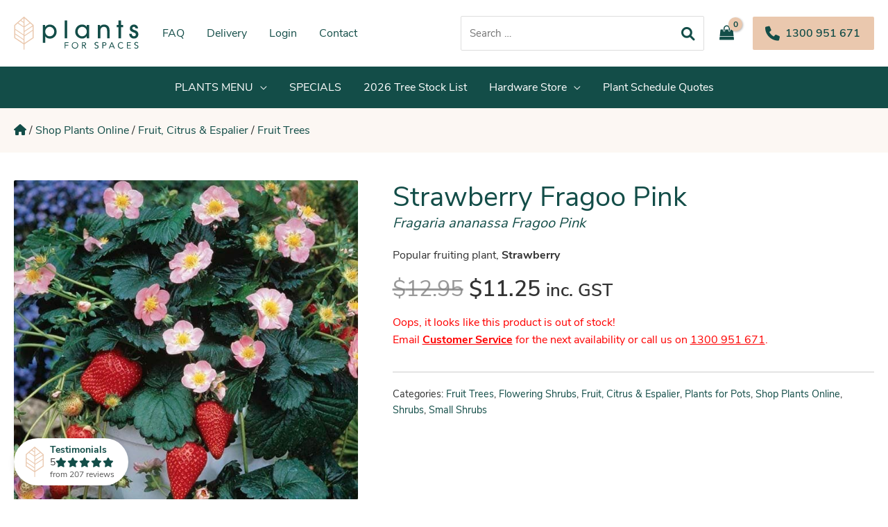

--- FILE ---
content_type: text/html; charset=UTF-8
request_url: https://www.plantsforspaces.com.au/strawberry-fragoo-pink/
body_size: 56014
content:
<!DOCTYPE html>
<html lang="en-AU" prefix="og: https://ogp.me/ns#">
<head>
<meta charset="UTF-8">
<meta name="viewport" content="width=device-width, initial-scale=1">
<link rel="profile" href="https://gmpg.org/xfn/11">


<!-- Search Engine Optimization by Rank Math - https://rankmath.com/ -->
<title>Strawberry Fragoo Pink - Plants for Spaces</title>
<link rel="preload" as="font" href="https://www.plantsforspaces.com.au/wp-content/themes/plants-for-spaces/assets/fonts/nunito-sans-v6-latin-300.woff" crossorigin>
<link rel="preload" as="font" href="https://www.plantsforspaces.com.au/wp-content/themes/plants-for-spaces/assets/fonts/nunito-sans-v6-latin-300.woff2" crossorigin>
<link rel="preload" as="font" href="https://www.plantsforspaces.com.au/wp-content/themes/plants-for-spaces/assets/fonts/nunito-sans-v6-latin-600.woff" crossorigin>
<link rel="preload" as="font" href="https://www.plantsforspaces.com.au/wp-content/themes/plants-for-spaces/assets/fonts/nunito-sans-v6-latin-600.woff2" crossorigin>
<link rel="preload" as="font" href="https://www.plantsforspaces.com.au/wp-content/themes/plants-for-spaces/assets/fonts/nunito-sans-v6-latin-700.woff" crossorigin>
<link rel="preload" as="font" href="https://www.plantsforspaces.com.au/wp-content/themes/plants-for-spaces/assets/fonts/nunito-sans-v6-latin-700.woff2" crossorigin>
<link rel="preload" as="font" href="https://www.plantsforspaces.com.au/wp-content/themes/plants-for-spaces/assets/fonts/nunito-sans-v6-latin-regular.woff" crossorigin>
<link rel="preload" as="font" href="https://www.plantsforspaces.com.au/wp-content/themes/plants-for-spaces/assets/fonts/nunito-sans-v6-latin-regular.woff2" crossorigin>
<meta name="description" content="Popular fruiting plant, Strawberry"/>
<meta name="robots" content="follow, index, max-image-preview:large"/>
<link rel="canonical" href="https://www.plantsforspaces.com.au/strawberry-fragoo-pink/" />
<meta property="og:locale" content="en_US" />
<meta property="og:type" content="product" />
<meta property="og:title" content="Strawberry Fragoo Pink - Plants for Spaces" />
<meta property="og:description" content="Popular fruiting plant, Strawberry" />
<meta property="og:url" content="https://www.plantsforspaces.com.au/strawberry-fragoo-pink/" />
<meta property="og:site_name" content="Plants for Spaces" />
<meta property="og:updated_time" content="2024-06-14T10:25:34+10:00" />
<meta property="og:image" content="https://www.plantsforspaces.com.au/wp-content/uploads/2022/10/Strawberry-Fragoo-Pink.jpg" />
<meta property="og:image:secure_url" content="https://www.plantsforspaces.com.au/wp-content/uploads/2022/10/Strawberry-Fragoo-Pink.jpg" />
<meta property="og:image:width" content="600" />
<meta property="og:image:height" content="600" />
<meta property="og:image:alt" content="Strawberry" />
<meta property="og:image:type" content="image/jpeg" />
<meta name="twitter:card" content="summary_large_image" />
<meta name="twitter:title" content="Strawberry Fragoo Pink - Plants for Spaces" />
<meta name="twitter:description" content="Popular fruiting plant, Strawberry" />
<meta name="twitter:image" content="https://www.plantsforspaces.com.au/wp-content/uploads/2022/10/Strawberry-Fragoo-Pink.jpg" />
<meta name="twitter:label1" content="Price" />
<meta name="twitter:data1" content="&#036;11.25" />
<meta name="twitter:label2" content="Availability" />
<meta name="twitter:data2" content="Oops, it looks like this product is out of stock!&lt;br/&gt;Email &lt;a href=&quot;mailto:hello@plantsforspaces.com.au?subject=Strawberry Fragoo Pink&quot; style=&quot;color: inherit; text-decoration: underline; font-weight: 700&quot;&gt;Customer Service&lt;/a&gt; for the next availability or call us on &lt;a href=&quot;tel:1300951671&quot; style=&quot;color: inherit; text-decoration: underline; &quot;&gt;1300 951 671&lt;/a&gt;." />
<script type="application/ld+json" class="rank-math-schema">{"@context":"https://schema.org","@graph":[{"@type":["Person","Organization"],"@id":"https://www.plantsforspaces.com.au/#person","name":"Plants for Spaces"},{"@type":"WebSite","@id":"https://www.plantsforspaces.com.au/#website","url":"https://www.plantsforspaces.com.au","name":"Plants for Spaces","publisher":{"@id":"https://www.plantsforspaces.com.au/#person"},"inLanguage":"en-AU"},{"@type":"ImageObject","@id":"https://www.plantsforspaces.com.au/wp-content/uploads/2022/10/Strawberry-Fragoo-Pink.jpg","url":"https://www.plantsforspaces.com.au/wp-content/uploads/2022/10/Strawberry-Fragoo-Pink.jpg","width":"600","height":"600","caption":"Strawberry","inLanguage":"en-AU"},{"@type":"BreadcrumbList","@id":"https://www.plantsforspaces.com.au/strawberry-fragoo-pink/#breadcrumb","itemListElement":[{"@type":"ListItem","position":"1","item":{"@id":"https://www.plantsforspaces.com.au","name":"Home"}},{"@type":"ListItem","position":"2","item":{"@id":"https://www.plantsforspaces.com.au/shop-plants-online/","name":"Shop Plants Online"}},{"@type":"ListItem","position":"3","item":{"@id":"https://www.plantsforspaces.com.au/shop-plants-online/fruit-citrus-espalier/","name":"Fruit, Citrus &amp; Espalier"}},{"@type":"ListItem","position":"4","item":{"@id":"https://www.plantsforspaces.com.au/shop-plants-online/fruit-citrus-espalier/fruit-trees/","name":"Fruit Trees"}},{"@type":"ListItem","position":"5","item":{"@id":"https://www.plantsforspaces.com.au/strawberry-fragoo-pink/","name":"Strawberry Fragoo Pink"}}]},{"@type":"WebPage","@id":"https://www.plantsforspaces.com.au/strawberry-fragoo-pink/#webpage","url":"https://www.plantsforspaces.com.au/strawberry-fragoo-pink/","name":"Strawberry Fragoo Pink - Plants for Spaces","datePublished":"2022-10-21T08:39:27+11:00","dateModified":"2024-06-14T10:25:34+10:00","isPartOf":{"@id":"https://www.plantsforspaces.com.au/#website"},"primaryImageOfPage":{"@id":"https://www.plantsforspaces.com.au/wp-content/uploads/2022/10/Strawberry-Fragoo-Pink.jpg"},"inLanguage":"en-AU","breadcrumb":{"@id":"https://www.plantsforspaces.com.au/strawberry-fragoo-pink/#breadcrumb"}},{"image":{"@id":"https://www.plantsforspaces.com.au/wp-content/uploads/2022/10/Strawberry-Fragoo-Pink.jpg"},"@type":"Off","@id":"https://www.plantsforspaces.com.au/strawberry-fragoo-pink/#schema-243357","isPartOf":{"@id":"https://www.plantsforspaces.com.au/strawberry-fragoo-pink/#webpage"},"publisher":{"@id":"https://www.plantsforspaces.com.au/#person"},"inLanguage":"en-AU","mainEntityOfPage":{"@id":"https://www.plantsforspaces.com.au/strawberry-fragoo-pink/#webpage"}}]}</script>
<!-- /Rank Math WordPress SEO plugin -->

<link rel='dns-prefetch' href='//www.googletagmanager.com' />
<link rel='dns-prefetch' href='//static.zipmoney.com.au' />
<link rel='dns-prefetch' href='//cdnjs.cloudflare.com' />
<link rel="alternate" type="application/rss+xml" title="Plants for Spaces &raquo; Feed" href="https://www.plantsforspaces.com.au/feed/" />
<script>
window._wpemojiSettings = {"baseUrl":"https:\/\/s.w.org\/images\/core\/emoji\/14.0.0\/72x72\/","ext":".png","svgUrl":"https:\/\/s.w.org\/images\/core\/emoji\/14.0.0\/svg\/","svgExt":".svg","source":{"concatemoji":"https:\/\/www.plantsforspaces.com.au\/wp-includes\/js\/wp-emoji-release.min.js?ver=6.4.2"}};
/*! This file is auto-generated */
!function(i,n){var o,s,e;function c(e){try{var t={supportTests:e,timestamp:(new Date).valueOf()};sessionStorage.setItem(o,JSON.stringify(t))}catch(e){}}function p(e,t,n){e.clearRect(0,0,e.canvas.width,e.canvas.height),e.fillText(t,0,0);var t=new Uint32Array(e.getImageData(0,0,e.canvas.width,e.canvas.height).data),r=(e.clearRect(0,0,e.canvas.width,e.canvas.height),e.fillText(n,0,0),new Uint32Array(e.getImageData(0,0,e.canvas.width,e.canvas.height).data));return t.every(function(e,t){return e===r[t]})}function u(e,t,n){switch(t){case"flag":return n(e,"\ud83c\udff3\ufe0f\u200d\u26a7\ufe0f","\ud83c\udff3\ufe0f\u200b\u26a7\ufe0f")?!1:!n(e,"\ud83c\uddfa\ud83c\uddf3","\ud83c\uddfa\u200b\ud83c\uddf3")&&!n(e,"\ud83c\udff4\udb40\udc67\udb40\udc62\udb40\udc65\udb40\udc6e\udb40\udc67\udb40\udc7f","\ud83c\udff4\u200b\udb40\udc67\u200b\udb40\udc62\u200b\udb40\udc65\u200b\udb40\udc6e\u200b\udb40\udc67\u200b\udb40\udc7f");case"emoji":return!n(e,"\ud83e\udef1\ud83c\udffb\u200d\ud83e\udef2\ud83c\udfff","\ud83e\udef1\ud83c\udffb\u200b\ud83e\udef2\ud83c\udfff")}return!1}function f(e,t,n){var r="undefined"!=typeof WorkerGlobalScope&&self instanceof WorkerGlobalScope?new OffscreenCanvas(300,150):i.createElement("canvas"),a=r.getContext("2d",{willReadFrequently:!0}),o=(a.textBaseline="top",a.font="600 32px Arial",{});return e.forEach(function(e){o[e]=t(a,e,n)}),o}function t(e){var t=i.createElement("script");t.src=e,t.defer=!0,i.head.appendChild(t)}"undefined"!=typeof Promise&&(o="wpEmojiSettingsSupports",s=["flag","emoji"],n.supports={everything:!0,everythingExceptFlag:!0},e=new Promise(function(e){i.addEventListener("DOMContentLoaded",e,{once:!0})}),new Promise(function(t){var n=function(){try{var e=JSON.parse(sessionStorage.getItem(o));if("object"==typeof e&&"number"==typeof e.timestamp&&(new Date).valueOf()<e.timestamp+604800&&"object"==typeof e.supportTests)return e.supportTests}catch(e){}return null}();if(!n){if("undefined"!=typeof Worker&&"undefined"!=typeof OffscreenCanvas&&"undefined"!=typeof URL&&URL.createObjectURL&&"undefined"!=typeof Blob)try{var e="postMessage("+f.toString()+"("+[JSON.stringify(s),u.toString(),p.toString()].join(",")+"));",r=new Blob([e],{type:"text/javascript"}),a=new Worker(URL.createObjectURL(r),{name:"wpTestEmojiSupports"});return void(a.onmessage=function(e){c(n=e.data),a.terminate(),t(n)})}catch(e){}c(n=f(s,u,p))}t(n)}).then(function(e){for(var t in e)n.supports[t]=e[t],n.supports.everything=n.supports.everything&&n.supports[t],"flag"!==t&&(n.supports.everythingExceptFlag=n.supports.everythingExceptFlag&&n.supports[t]);n.supports.everythingExceptFlag=n.supports.everythingExceptFlag&&!n.supports.flag,n.DOMReady=!1,n.readyCallback=function(){n.DOMReady=!0}}).then(function(){return e}).then(function(){var e;n.supports.everything||(n.readyCallback(),(e=n.source||{}).concatemoji?t(e.concatemoji):e.wpemoji&&e.twemoji&&(t(e.twemoji),t(e.wpemoji)))}))}((window,document),window._wpemojiSettings);
</script>
<link rel='stylesheet' id='load-fa-css' href='https://cdnjs.cloudflare.com/ajax/libs/font-awesome/6.1.2/css/all.min.css?ver=1.0' media='all' />
<link rel='stylesheet' id='otherthemes-css' href='https://www.plantsforspaces.com.au/wp-content/plugins/shop-as-a-customer-for-woocommerce/otherthemes.css?ver=1.1.3' media='all' />
<link rel='stylesheet' id='storefrontheme-css' href='https://www.plantsforspaces.com.au/wp-content/plugins/shop-as-a-customer-for-woocommerce/storefronttheme.css?ver=1.1.3' media='all' />
<link rel='stylesheet' id='Avada-css' href='https://www.plantsforspaces.com.au/wp-content/plugins/shop-as-a-customer-for-woocommerce/Avada.css?ver=1.1.3' media='all' />
<link rel='stylesheet' id='bootstrap-min-css123-css' href='https://www.plantsforspaces.com.au/wp-content/plugins/shop-as-a-customer-for-woocommerce/bootstrap-4.3.1-dist/css/bootstrap-iso.css?ver=1.1.3' media='all' />
<link rel='stylesheet' id='astra-theme-css-css' href='https://www.plantsforspaces.com.au/wp-content/themes/astra/assets/css/minified/main.min.css?ver=3.7.10' media='all' />
<style id='astra-theme-css-inline-css'>
:root{--astra-theme-color:#134d48;--astra-link-color:#134d48;--astra-link-color-h:#207f74;--astra-text-color:rgba(0,0,0,0.8);--astra-font-family:'Nunito Sans',sans-serif;--astra-font-weight:400;--astra-heading-font-family:inherit;--astra-heading-font-weight:400;}#masthead .ast-site-header-cart .widget_shopping_cart,.woocommerce .ast-site-header-cart .widget_shopping_cart,.searchwp-live-search-results{background-color:Array;border-top-width:1px;border-right-width:1px;border-left-width:1px;border-bottom-width:1px;border-style:solid;border-color:#eaeaea;color:rgba(0,0,0,0.8);}.menu-item-search .search-form{color:rgba(0,0,0,0.8);}html .woocommerce a.button,html .woocommerce button.button,html .woocommerce .woocommerce-message a.button,html .woocommerce #respond input#submit.alt,html .woocommerce a.button.alt,html .woocommerce button.button.alt,.woocommerce input.button.alt,html .woocommerce input.button,.woocommerce input.button:disabled,html .woocommerce input.button:disabled[disabled],html .woocommerce input.button:disabled:hover,html .woocommerce input.button:disabled[disabled]:hover,.woocommerce #respond input#submit,.woocommerce button.button.alt.disabled,.wc-block-grid__products .wc-block-grid__product .wp-block-button__link,.wc-block-grid__product-onsale,#masthead .ast-site-header-cart .widget_shopping_cart .buttons .button,.woocommerce div.product form.cart .button,.searchwp-live-results-template .button,.woocommerce .facetwp-filter button.astra-shop-filter-button,html .woocommerce-page #content table.cart td.actions .button,html .woocommerce-page table.cart td.actions .button,.xoo-wsc-modal a.button,input[type="button"],input[type="submit"],input[type="reset"]{background-color:#eac8ae;border-style:solid;border-top-width:0;border-right-width:0;border-left-width:0;border-bottom-width:0;color:#134d48;line-height:1.5em;font-weight:600;padding-top:.75em;padding-right:1.25em;padding-bottom:.75em;padding-left:1.25em;}html .woocommerce a.button:hover,html .woocommerce button.button:hover,html .woocommerce .woocommerce-message a.button:hover,html .woocommerce #respond input#submit:hover,html .woocommerce #respond input#submit.alt:hover,html .woocommerce a.button.alt:hover,html .woocommerce button.button.alt:hover,.woocommerce input.button.alt:hover,html .woocommerce input.button:hover,html .woocommerce button.button.alt.disabled:hover,.wc-block-grid__products .wc-block-grid__product .wp-block-button__link:hover,#masthead .ast-site-header-cart .widget_shopping_cart .buttons .button:hover,.woocommerce div.product form.cart .button:hover,.searchwp-live-results-template .button:hover,.woocommerce .facetwp-filter button.astra-shop-filter-button:hover,html .woocommerce-page #content table.cart td.actions .button:hover,html .woocommerce-page table.cart td.actions .button:hover{background-color:#ffe4d2;color:#134d48;}.astra-off-canvas-sidebar .widget-title{font-size:1.125em;font-weight:700;font-family:inherit;}html{font-size:100%;}a,.page-title{color:#134d48;}a:hover,a:focus{color:#207f74;}body,button,input,select,textarea,.ast-button,.ast-custom-button{font-family:'Nunito Sans',sans-serif;font-weight:400;font-size:16px;font-size:1rem;line-height:1.6;}blockquote{color:rgba(0,0,0,0.8);}h1,.entry-content h1,.entry-content h1 a,h2,.entry-content h2,.entry-content h2 a,h3,.entry-content h3,.entry-content h3 a,h4,.entry-content h4,.entry-content h4 a,h5,.entry-content h5,.entry-content h5 a,h6,.entry-content h6,.entry-content h6 a,.site-title,.site-title a{font-weight:400;}.site-title{font-size:1.25em;display:none;}header .custom-logo-link img{max-width:180px;}.astra-logo-svg{width:180px;}.ast-archive-description .ast-archive-title{font-size:40px;font-size:2.5rem;}.site-header .site-description{font-size:15px;font-size:0.9375rem;display:none;}.entry-title{font-size:30px;font-size:1.875rem;}h1,.entry-content h1,.entry-content h1 a{font-size:3em;}h2,.entry-content h2,.entry-content h2 a{font-size:2em;}h3,.entry-content h3,.entry-content h3 a{font-size:1.5em;}h4,.entry-content h4,.entry-content h4 a{font-size:1.25em;}h5,.entry-content h5,.entry-content h5 a{font-size:1.125em;}h6,.entry-content h6,.entry-content h6 a{font-size:1em;}.ast-single-post .entry-title,.page-title{font-size:2em;}::selection{background-color:#134d48;color:#ffffff;}body,h1,.entry-title a,.entry-content h1,.entry-content h1 a,h2,.entry-content h2,.entry-content h2 a,h3,.entry-content h3,.entry-content h3 a,h4,.entry-content h4,.entry-content h4 a,h5,.entry-content h5,.entry-content h5 a,h6,.entry-content h6,.entry-content h6 a{color:rgba(0,0,0,0.8);}.tagcloud a:hover,.tagcloud a:focus,.tagcloud a.current-item{color:#ffffff;border-color:#134d48;background-color:#134d48;}input:focus,input[type="text"]:focus,input[type="email"]:focus,input[type="url"]:focus,input[type="password"]:focus,input[type="reset"]:focus,input[type="search"]:focus,textarea:focus{border-color:#134d48;}input[type="radio"]:checked,input[type=reset],input[type="checkbox"]:checked,input[type="checkbox"]:hover:checked,input[type="checkbox"]:focus:checked,input[type=range]::-webkit-slider-thumb{border-color:#134d48;background-color:#134d48;box-shadow:none;}.site-footer a:hover + .post-count,.site-footer a:focus + .post-count{background:#134d48;border-color:#134d48;}.single .nav-links .nav-previous,.single .nav-links .nav-next{color:#134d48;}.entry-meta,.entry-meta *{line-height:1.45;color:#134d48;}.entry-meta a:hover,.entry-meta a:hover *,.entry-meta a:focus,.entry-meta a:focus *,.page-links > .page-link,.page-links .page-link:hover,.post-navigation a:hover{color:#207f74;}#cat option,.secondary .calendar_wrap thead a,.secondary .calendar_wrap thead a:visited{color:#134d48;}.secondary .calendar_wrap #today,.ast-progress-val span{background:#134d48;}.secondary a:hover + .post-count,.secondary a:focus + .post-count{background:#134d48;border-color:#134d48;}.calendar_wrap #today > a{color:#ffffff;}.page-links .page-link,.single .post-navigation a{color:#134d48;}.widget-title{font-size:22px;font-size:1.375rem;color:rgba(0,0,0,0.8);}.single .ast-author-details .author-title{color:#207f74;}.site-logo-img img{ transition:all 0.2s linear;}@media (max-width:1079px){#ast-desktop-header{display:none;}}@media (min-width:1079px){#ast-mobile-header{display:none;}}.ast-site-header-cart .cart-container,.ast-edd-site-header-cart .ast-edd-cart-container {transition: all 0.2s linear;}.ast-site-header-cart .ast-woo-header-cart-info-wrap,.ast-edd-site-header-cart .ast-edd-header-cart-info-wrap {padding: 0 2px;font-weight: 600;line-height: 2.7;display: inline-block;}.ast-site-header-cart i.astra-icon {font-size: 20px;font-size: 1.3em;font-style: normal;font-weight: normal;position: relative;padding: 0 2px;}.ast-site-header-cart i.astra-icon.no-cart-total:after,.ast-header-break-point.ast-header-custom-item-outside .ast-edd-header-cart-info-wrap,.ast-header-break-point.ast-header-custom-item-outside .ast-woo-header-cart-info-wrap {display: none;}.ast-site-header-cart.ast-menu-cart-fill i.astra-icon,.ast-edd-site-header-cart.ast-edd-menu-cart-fill span.astra-icon {font-size: 1.1em;}.astra-cart-drawer {position: fixed;display: block;visibility: hidden;overflow: auto;-webkit-overflow-scrolling: touch;z-index: 9999;background-color: #fff;transition: all 0.5s ease;transform: translate3d(0,0,0);}.astra-cart-drawer.open-right {width: 80%;height: 100%;left: 100%;top: 0px;transform: translate3d(0%,0,0);}.astra-cart-drawer.active {transform: translate3d(-100%,0,0);visibility: visible;}.astra-cart-drawer .astra-cart-drawer-header {text-align: center;text-transform: uppercase;font-weight: 400;border-bottom: 1px solid #f0f0f0;padding: 0 0 0.675rem;}.astra-cart-drawer .astra-cart-drawer-close .ast-close-svg {width: 22px;height: 22px; }.astra-cart-drawer .astra-cart-drawer-title {padding-top: 5px;}.astra-cart-drawer .astra-cart-drawer-content .woocommerce-mini-cart {padding: 1em 1.5em;}.astra-cart-drawer .astra-cart-drawer-content .woocommerce-mini-cart a.remove {width: 20px;height: 20px;line-height: 16px;}.astra-cart-drawer .astra-cart-drawer-content .woocommerce-mini-cart__total {padding: 1em 1.5em;margin: 0;text-align: center;}.astra-cart-drawer .astra-cart-drawer-content .woocommerce-mini-cart__buttons {padding: 10px;text-align: center;} .astra-cart-drawer .astra-cart-drawer-content .woocommerce-mini-cart__buttons .button.checkout {margin-right: 0;}.astra-cart-drawer .astra-cart-drawer-content .edd-cart-item {padding: .5em 2.6em .5em 1.5em;}.astra-cart-drawer .astra-cart-drawer-content .edd-cart-item .edd-remove-from-cart::after {width: 20px;height: 20px;line-height: 16px;}.astra-cart-drawer .astra-cart-drawer-content .edd-cart-number-of-items {padding: 1em 1.5em 1em 1.5em;margin-bottom: 0;text-align: center;}.astra-cart-drawer .astra-cart-drawer-content .edd_total {padding: .5em 1.5em;margin: 0;text-align: center;}.astra-cart-drawer .astra-cart-drawer-content .cart_item.edd_checkout {padding: 1em 1.5em 0;text-align: center;margin-top: 0;}.astra-cart-drawer .woocommerce-mini-cart__empty-message,.astra-cart-drawer .cart_item.empty {text-align: center;margin-top: 10px;}body.admin-bar .astra-cart-drawer {padding-top: 32px;}body.admin-bar .astra-cart-drawer .astra-cart-drawer-close {top: 32px;}@media (max-width: 782px) {body.admin-bar .astra-cart-drawer {padding-top: 46px;}body.admin-bar .astra-cart-drawer .astra-cart-drawer-close {top: 46px;}}.ast-mobile-cart-active body.ast-hfb-header {overflow: hidden;}.ast-mobile-cart-active .astra-mobile-cart-overlay {opacity: 1;cursor: pointer;visibility: visible;z-index: 999;}@media (max-width: 545px) {.astra-cart-drawer.active {width: 100%;}}.ast-site-header-cart i.astra-icon:after {content: attr(data-cart-total);position: absolute;font-style: normal;top: -10px;right: -12px;font-weight: bold;box-shadow: 1px 1px 3px 0px rgba(0,0,0,0.3);font-size: 11px;padding-left: 0px;padding-right: 2px;line-height: 17px;letter-spacing: -.5px;height: 18px;min-width: 18px;border-radius: 99px;text-align: center;z-index: 3;}li.woocommerce-custom-menu-item .ast-site-header-cart i.astra-icon:after,li.edd-custom-menu-item .ast-edd-site-header-cart span.astra-icon:after {padding-left: 2px;}.astra-cart-drawer .astra-cart-drawer-close {position: absolute;top: 0;right: 0;margin: 0;padding: .6em 1em .4em;color: #ababab;background-color: transparent;}.astra-mobile-cart-overlay {background-color: rgba(0,0,0,0.4);position: fixed;top: 0;right: 0;bottom: 0;left: 0;visibility: hidden;opacity: 0;transition: opacity 0.2s ease-in-out;}.astra-cart-drawer .astra-cart-drawer-content .edd-cart-item .edd-remove-from-cart {right: 1.2em;}.ast-header-break-point.ast-woocommerce-cart-menu.ast-hfb-header .ast-cart-menu-wrap,.ast-header-break-point.ast-hfb-header .ast-cart-menu-wrap,.ast-header-break-point .ast-edd-site-header-cart-wrap .ast-edd-cart-menu-wrap {width: 2em;height: 2em;font-size: 1.4em;line-height: 2;vertical-align: middle;text-align: right;}.ast-site-header-cart.ast-menu-cart-outline .ast-cart-menu-wrap,.ast-site-header-cart.ast-menu-cart-fill .ast-cart-menu-wrap,.ast-edd-site-header-cart.ast-edd-menu-cart-outline .ast-edd-cart-menu-wrap,.ast-edd-site-header-cart.ast-edd-menu-cart-fill .ast-edd-cart-menu-wrap {line-height: 1.8;}.ast-site-header-cart .cart-container *,.ast-edd-site-header-cart .ast-edd-cart-container * {transition: all 0s linear;}.wp-block-buttons.aligncenter{justify-content:center;}@media (max-width:782px){.entry-content .wp-block-columns .wp-block-column{margin-left:0px;}}@media (max-width:1079px){.ast-separate-container .ast-article-post,.ast-separate-container .ast-article-single{padding:1.5em 2.14em;}.ast-separate-container #primary,.ast-separate-container #secondary{padding:1.5em 0;}#primary,#secondary{padding:1.5em 0;margin:0;}.ast-left-sidebar #content > .ast-container{display:flex;flex-direction:column-reverse;width:100%;}.ast-author-box img.avatar{margin:20px 0 0 0;}}@media (min-width:1080px){.ast-separate-container.ast-right-sidebar #primary,.ast-separate-container.ast-left-sidebar #primary{border:0;}.search-no-results.ast-separate-container #primary{margin-bottom:4em;}}.menu-toggle,button,.ast-button,.ast-custom-button,.button,input#submit,input[type="button"],input[type="submit"],input[type="reset"]{color:#134d48;border-color:#eac8ae;background-color:#eac8ae;border-radius:2px;padding-top:.75em;padding-right:1.25em;padding-bottom:.75em;padding-left:1.25em;font-family:inherit;font-weight:600;}button:focus,.menu-toggle:hover,button:hover,.ast-button:hover,.ast-custom-button:hover .button:hover,.ast-custom-button:hover,input[type=reset]:hover,input[type=reset]:focus,input#submit:hover,input#submit:focus,input[type="button"]:hover,input[type="button"]:focus,input[type="submit"]:hover,input[type="submit"]:focus{color:#134d48;background-color:#ffe4d2;border-color:#ffe4d2;}@media (min-width:767px){.ast-container{max-width:100%;}}@media (max-width:767px){.ast-separate-container .ast-article-post,.ast-separate-container .ast-article-single,.ast-separate-container .comments-title,.ast-separate-container .ast-archive-description{padding:1.5em 1em;}.ast-separate-container #content .ast-container{padding-left:0.54em;padding-right:0.54em;}.ast-separate-container .ast-comment-list li.depth-1{padding:1.5em 1em;margin-bottom:1.5em;}.ast-separate-container .ast-comment-list .bypostauthor{padding:.5em;}.ast-search-menu-icon.ast-dropdown-active .search-field{width:170px;}}@media (max-width:1079px){.ast-mobile-header-stack .main-header-bar .ast-search-menu-icon{display:inline-block;}.ast-header-break-point.ast-header-custom-item-outside .ast-mobile-header-stack .main-header-bar .ast-search-icon{margin:0;}.ast-comment-avatar-wrap img{max-width:2.5em;}.ast-separate-container .ast-comment-list li.depth-1{padding:1.5em 2.14em;}.ast-separate-container .comment-respond{padding:2em 2.14em;}.ast-comment-meta{padding:0 1.8888em 1.3333em;}}@media (max-width:1079px){.ast-header-break-point .ast-search-menu-icon.slide-search .search-form{right:0;}.ast-header-break-point .ast-mobile-header-stack .ast-search-menu-icon.slide-search .search-form{right:-1em;}}body,.ast-separate-container{background-color:#ffffff;;background-image:none;;}.ast-no-sidebar.ast-separate-container .entry-content .alignfull {margin-left: -6.67em;margin-right: -6.67em;width: auto;}@media (max-width: 1200px) {.ast-no-sidebar.ast-separate-container .entry-content .alignfull {margin-left: -2.4em;margin-right: -2.4em;}}@media (max-width: 768px) {.ast-no-sidebar.ast-separate-container .entry-content .alignfull {margin-left: -2.14em;margin-right: -2.14em;}}@media (max-width: 544px) {.ast-no-sidebar.ast-separate-container .entry-content .alignfull {margin-left: -1em;margin-right: -1em;}}.ast-no-sidebar.ast-separate-container .entry-content .alignwide {margin-left: -20px;margin-right: -20px;}.ast-no-sidebar.ast-separate-container .entry-content .wp-block-column .alignfull,.ast-no-sidebar.ast-separate-container .entry-content .wp-block-column .alignwide {margin-left: auto;margin-right: auto;width: 100%;}@media (max-width:1079px){.widget-title{font-size:22px;font-size:1.375rem;}body,button,input,select,textarea,.ast-button,.ast-custom-button{font-size:16px;font-size:1rem;}#secondary,#secondary button,#secondary input,#secondary select,#secondary textarea{font-size:16px;font-size:1rem;}.site-title{display:none;}.ast-archive-description .ast-archive-title{font-size:40px;}.site-header .site-description{display:none;}.entry-title{font-size:30px;}h1,.entry-content h1,.entry-content h1 a{font-size:2.5em;}h2,.entry-content h2,.entry-content h2 a{font-size:25px;}h3,.entry-content h3,.entry-content h3 a{font-size:20px;}.ast-single-post .entry-title,.page-title{font-size:30px;}.astra-logo-svg{width:132px;}header .custom-logo-link img,.ast-header-break-point .site-logo-img .custom-mobile-logo-link img{max-width:132px;}}@media (max-width:767px){.widget-title{font-size:22px;font-size:1.375rem;}body,button,input,select,textarea,.ast-button,.ast-custom-button{font-size:16px;font-size:1rem;}#secondary,#secondary button,#secondary input,#secondary select,#secondary textarea{font-size:16px;font-size:1rem;}.site-title{display:none;}.ast-archive-description .ast-archive-title{font-size:40px;}.site-header .site-description{display:none;}.entry-title{font-size:30px;}h1,.entry-content h1,.entry-content h1 a{font-size:1.875em;}h2,.entry-content h2,.entry-content h2 a{font-size:1.675em;}h3,.entry-content h3,.entry-content h3 a{font-size:1.425em;}.ast-single-post .entry-title,.page-title{font-size:30px;}header .custom-logo-link img,.ast-header-break-point .site-branding img,.ast-header-break-point .custom-logo-link img{max-width:132px;}.astra-logo-svg{width:132px;}.ast-header-break-point .site-logo-img .custom-mobile-logo-link img{max-width:132px;}}@media (max-width:767px){html{font-size:100%;}}@media (min-width:1080px){.ast-container{max-width:1640px;}}@media (min-width:1080px){.site-content .ast-container{display:flex;}}@media (max-width:1079px){.site-content .ast-container{flex-direction:column;}}@font-face {font-family: "Astra";src: url(https://www.plantsforspaces.com.au/wp-content/themes/astra/assets/fonts/astra.woff) format("woff"),url(https://www.plantsforspaces.com.au/wp-content/themes/astra/assets/fonts/astra.ttf) format("truetype"),url(https://www.plantsforspaces.com.au/wp-content/themes/astra/assets/fonts/astra.svg#astra) format("svg");font-weight: normal;font-style: normal;font-display: fallback;}@media (min-width:1080px){.single-post .site-content > .ast-container{max-width:1320px;}}@media (min-width:1080px){.main-header-menu .sub-menu .menu-item.ast-left-align-sub-menu:hover > .sub-menu,.main-header-menu .sub-menu .menu-item.ast-left-align-sub-menu.focus > .sub-menu{margin-left:-2px;}}.footer-widget-area[data-section^="section-fb-html-"] .ast-builder-html-element{text-align:center;}.astra-icon-down_arrow::after {content: "\e900";font-family: Astra;}.astra-icon-close::after {content: "\e5cd";font-family: Astra;}.astra-icon-drag_handle::after {content: "\e25d";font-family: Astra;}.astra-icon-format_align_justify::after {content: "\e235";font-family: Astra;}.astra-icon-menu::after {content: "\e5d2";font-family: Astra;}.astra-icon-reorder::after {content: "\e8fe";font-family: Astra;}.astra-icon-search::after {content: "\e8b6";font-family: Astra;}.astra-icon-zoom_in::after {content: "\e56b";font-family: Astra;}.astra-icon-check-circle::after {content: "\e901";font-family: Astra;}.astra-icon-shopping-cart::after {content: "\f07a";font-family: Astra;}.astra-icon-shopping-bag::after {content: "\f290";font-family: Astra;}.astra-icon-shopping-basket::after {content: "\f291";font-family: Astra;}.astra-icon-circle-o::after {content: "\e903";font-family: Astra;}.astra-icon-certificate::after {content: "\e902";font-family: Astra;}blockquote {padding: 1.2em;}:root .has-ast-global-color-0-color{color:var(--ast-global-color-0);}:root .has-ast-global-color-0-background-color{background-color:var(--ast-global-color-0);}:root .wp-block-button .has-ast-global-color-0-color{color:var(--ast-global-color-0);}:root .wp-block-button .has-ast-global-color-0-background-color{background-color:var(--ast-global-color-0);}:root .has-ast-global-color-1-color{color:var(--ast-global-color-1);}:root .has-ast-global-color-1-background-color{background-color:var(--ast-global-color-1);}:root .wp-block-button .has-ast-global-color-1-color{color:var(--ast-global-color-1);}:root .wp-block-button .has-ast-global-color-1-background-color{background-color:var(--ast-global-color-1);}:root .has-ast-global-color-2-color{color:var(--ast-global-color-2);}:root .has-ast-global-color-2-background-color{background-color:var(--ast-global-color-2);}:root .wp-block-button .has-ast-global-color-2-color{color:var(--ast-global-color-2);}:root .wp-block-button .has-ast-global-color-2-background-color{background-color:var(--ast-global-color-2);}:root .has-ast-global-color-3-color{color:var(--ast-global-color-3);}:root .has-ast-global-color-3-background-color{background-color:var(--ast-global-color-3);}:root .wp-block-button .has-ast-global-color-3-color{color:var(--ast-global-color-3);}:root .wp-block-button .has-ast-global-color-3-background-color{background-color:var(--ast-global-color-3);}:root .has-ast-global-color-4-color{color:var(--ast-global-color-4);}:root .has-ast-global-color-4-background-color{background-color:var(--ast-global-color-4);}:root .wp-block-button .has-ast-global-color-4-color{color:var(--ast-global-color-4);}:root .wp-block-button .has-ast-global-color-4-background-color{background-color:var(--ast-global-color-4);}:root .has-ast-global-color-5-color{color:var(--ast-global-color-5);}:root .has-ast-global-color-5-background-color{background-color:var(--ast-global-color-5);}:root .wp-block-button .has-ast-global-color-5-color{color:var(--ast-global-color-5);}:root .wp-block-button .has-ast-global-color-5-background-color{background-color:var(--ast-global-color-5);}:root .has-ast-global-color-6-color{color:var(--ast-global-color-6);}:root .has-ast-global-color-6-background-color{background-color:var(--ast-global-color-6);}:root .wp-block-button .has-ast-global-color-6-color{color:var(--ast-global-color-6);}:root .wp-block-button .has-ast-global-color-6-background-color{background-color:var(--ast-global-color-6);}:root .has-ast-global-color-7-color{color:var(--ast-global-color-7);}:root .has-ast-global-color-7-background-color{background-color:var(--ast-global-color-7);}:root .wp-block-button .has-ast-global-color-7-color{color:var(--ast-global-color-7);}:root .wp-block-button .has-ast-global-color-7-background-color{background-color:var(--ast-global-color-7);}:root .has-ast-global-color-8-color{color:var(--ast-global-color-8);}:root .has-ast-global-color-8-background-color{background-color:var(--ast-global-color-8);}:root .wp-block-button .has-ast-global-color-8-color{color:var(--ast-global-color-8);}:root .wp-block-button .has-ast-global-color-8-background-color{background-color:var(--ast-global-color-8);}:root{--ast-global-color-0:#0170B9;--ast-global-color-1:#3a3a3a;--ast-global-color-2:#3a3a3a;--ast-global-color-3:#4B4F58;--ast-global-color-4:#F5F5F5;--ast-global-color-5:#FFFFFF;--ast-global-color-6:#F2F5F7;--ast-global-color-7:#424242;--ast-global-color-8:#000000;}.ast-breadcrumbs .trail-browse,.ast-breadcrumbs .trail-items,.ast-breadcrumbs .trail-items li{display:inline-block;margin:0;padding:0;border:none;background:inherit;text-indent:0;}.ast-breadcrumbs .trail-browse{font-size:inherit;font-style:inherit;font-weight:inherit;color:inherit;}.ast-breadcrumbs .trail-items{list-style:none;}.trail-items li::after{padding:0 0.3em;content:"\00bb";}.trail-items li:last-of-type::after{display:none;}.trail-items li::after{content:"»";}.ast-breadcrumbs-wrapper a{color:#134d48;}.ast-breadcrumbs-wrapper a,.ast-breadcrumbs-wrapper .last,.ast-breadcrumbs-wrapper .separator{font-family:inherit;font-weight:inherit;}.main-header-bar.ast-header-breadcrumb,.ast-header-break-point .main-header-bar.ast-header-breadcrumb,.ast-header-break-point .header-main-layout-2 .main-header-bar.ast-header-breadcrumb,.ast-header-break-point .ast-mobile-header-stack .main-header-bar.ast-header-breadcrumb,.ast-default-menu-enable.ast-main-header-nav-open.ast-header-break-point .main-header-bar-wrap .main-header-bar.ast-header-breadcrumb,.ast-main-header-nav-open .main-header-bar-wrap .main-header-bar.ast-header-breadcrumb{padding-bottom:1em;}.ast-breadcrumbs-wrapper{text-align:left;}.ast-header-breadcrumb{padding-top:10px;padding-bottom:10px;}.ast-default-menu-enable.ast-main-header-nav-open.ast-header-break-point .main-header-bar.ast-header-breadcrumb,.ast-main-header-nav-open .main-header-bar.ast-header-breadcrumb{padding-top:1em;padding-bottom:1em;}.ast-header-break-point .main-header-bar.ast-header-breadcrumb{border-bottom-width:1px;border-bottom-color:#eaeaea;border-bottom-style:solid;}.ast-breadcrumbs-wrapper{line-height:1.4;}.ast-breadcrumbs-wrapper .rank-math-breadcrumb p{margin-bottom:0px;}.ast-breadcrumbs-wrapper{display:block;width:100%;}@media (max-width:1079px){.ast-builder-grid-row-container.ast-builder-grid-row-tablet-3-firstrow .ast-builder-grid-row > *:first-child,.ast-builder-grid-row-container.ast-builder-grid-row-tablet-3-lastrow .ast-builder-grid-row > *:last-child{grid-column:1 / -1;}}@media (max-width:767px){.ast-builder-grid-row-container.ast-builder-grid-row-mobile-3-firstrow .ast-builder-grid-row > *:first-child,.ast-builder-grid-row-container.ast-builder-grid-row-mobile-3-lastrow .ast-builder-grid-row > *:last-child{grid-column:1 / -1;}}.ast-builder-layout-element .ast-site-identity{margin-top:.5em;margin-bottom:.5em;margin-left:0em;margin-right:.5em;}.ast-builder-layout-element[data-section="title_tagline"]{display:flex;}@media (max-width:1079px){.ast-header-break-point .ast-builder-layout-element[data-section="title_tagline"]{display:flex;}}@media (max-width:767px){.ast-header-break-point .ast-builder-layout-element[data-section="title_tagline"]{display:flex;}}[data-section*="section-hb-button-"] .menu-link{display:none;}.ast-header-button-1[data-section*="section-hb-button-"] .ast-builder-button-wrap .ast-custom-button{line-height:1.5;font-size:1em;}.ast-header-button-1[data-section*="section-hb-button-"] .ast-builder-button-wrap .ast-custom-button{padding-top:.75em;padding-bottom:.75em;padding-left:1.25em;padding-right:1.25em;}.ast-header-button-1[data-section="section-hb-button-1"]{display:flex;}@media (max-width:1079px){.ast-header-break-point .ast-header-button-1[data-section="section-hb-button-1"]{display:flex;}}@media (max-width:767px){.ast-header-break-point .ast-header-button-1[data-section="section-hb-button-1"]{display:flex;}}.ast-builder-menu-1{font-family:inherit;font-weight:inherit;}.ast-builder-menu-1 .menu-item > .menu-link{color:#ffffff;}.ast-builder-menu-1 .menu-item > .ast-menu-toggle{color:#ffffff;}.ast-builder-menu-1 .menu-item:hover > .menu-link,.ast-builder-menu-1 .inline-on-mobile .menu-item:hover > .ast-menu-toggle{color:#eac8ae;}.ast-builder-menu-1 .menu-item:hover > .ast-menu-toggle{color:#eac8ae;}.ast-builder-menu-1 .menu-item.current-menu-item > .menu-link,.ast-builder-menu-1 .inline-on-mobile .menu-item.current-menu-item > .ast-menu-toggle,.ast-builder-menu-1 .current-menu-ancestor > .menu-link{color:#eac8ae;}.ast-builder-menu-1 .menu-item.current-menu-item > .ast-menu-toggle{color:#eac8ae;}.ast-builder-menu-1 .sub-menu,.ast-builder-menu-1 .inline-on-mobile .sub-menu{border-top-width:1px;border-bottom-width:1px;border-right-width:1px;border-left-width:1px;border-color:#eaeaea;border-style:solid;border-radius:0;}.ast-builder-menu-1 .main-header-menu > .menu-item > .sub-menu,.ast-builder-menu-1 .main-header-menu > .menu-item > .astra-full-megamenu-wrapper{margin-top:0;}.ast-desktop .ast-builder-menu-1 .main-header-menu > .menu-item > .sub-menu:before,.ast-desktop .ast-builder-menu-1 .main-header-menu > .menu-item > .astra-full-megamenu-wrapper:before{height:calc( 0px + 5px );}.ast-desktop .ast-builder-menu-1 .menu-item .sub-menu .menu-link{border-style:none;}@media (max-width:1079px){.ast-header-break-point .ast-builder-menu-1 .main-header-menu .menu-item > .menu-link{padding-top:0px;padding-bottom:0px;padding-left:20px;padding-right:20px;}.ast-header-break-point .ast-builder-menu-1 .menu-item.menu-item-has-children > .ast-menu-toggle{top:0px;right:calc( 20px - 0.907em );}.ast-builder-menu-1 .menu-item-has-children > .menu-link:after{content:unset;}}@media (max-width:767px){.ast-header-break-point .ast-builder-menu-1 .menu-item.menu-item-has-children > .ast-menu-toggle{top:0;}}.ast-builder-menu-1{display:flex;}@media (max-width:1079px){.ast-header-break-point .ast-builder-menu-1{display:flex;}}@media (max-width:767px){.ast-header-break-point .ast-builder-menu-1{display:flex;}}.ast-builder-menu-2{font-family:inherit;font-weight:inherit;}.ast-builder-menu-2 .sub-menu,.ast-builder-menu-2 .inline-on-mobile .sub-menu{border-top-width:0;border-bottom-width:0;border-right-width:0;border-left-width:0;border-color:#134d48;border-style:solid;border-radius:0;}.ast-builder-menu-2 .main-header-menu > .menu-item > .sub-menu,.ast-builder-menu-2 .main-header-menu > .menu-item > .astra-full-megamenu-wrapper{margin-top:0;}.ast-desktop .ast-builder-menu-2 .main-header-menu > .menu-item > .sub-menu:before,.ast-desktop .ast-builder-menu-2 .main-header-menu > .menu-item > .astra-full-megamenu-wrapper:before{height:calc( 0px + 5px );}.ast-desktop .ast-builder-menu-2 .menu-item .sub-menu .menu-link{border-style:none;}@media (max-width:1079px){.ast-header-break-point .ast-builder-menu-2 .main-header-menu .menu-item > .menu-link{padding-top:0px;padding-bottom:0px;padding-left:20px;padding-right:20px;}.ast-header-break-point .ast-builder-menu-2 .menu-item.menu-item-has-children > .ast-menu-toggle{top:0px;right:calc( 20px - 0.907em );}.ast-builder-menu-2 .menu-item-has-children > .menu-link:after{content:unset;}}@media (max-width:767px){.ast-header-break-point .ast-builder-menu-2 .menu-item.menu-item-has-children > .ast-menu-toggle{top:0;}}.ast-builder-menu-2{display:flex;}@media (max-width:1079px){.ast-header-break-point .ast-builder-menu-2{display:flex;}}@media (max-width:767px){.ast-header-break-point .ast-builder-menu-2{display:flex;}}.ast-builder-html-element img.alignnone{display:inline-block;}.ast-builder-html-element p:first-child{margin-top:0;}.ast-builder-html-element p:last-child{margin-bottom:0;}.ast-header-break-point .main-header-bar .ast-builder-html-element{line-height:1.85714285714286;}.ast-header-html-1 .ast-builder-html-element{color:#000000;font-size:15px;font-size:0.9375rem;}.ast-header-html-1 a{color:#000000;}.ast-header-html-1 a:hover{color:#ffa000;}.ast-header-html-1{font-size:15px;font-size:0.9375rem;}.ast-header-html-1{display:flex;}@media (max-width:1079px){.ast-header-break-point .ast-header-html-1{display:flex;}}@media (max-width:767px){.ast-header-break-point .ast-header-html-1{display:flex;}}.ast-header-html-2 .ast-builder-html-element{font-size:15px;font-size:0.9375rem;}.ast-header-html-2{font-size:15px;font-size:0.9375rem;}.ast-header-html-2{display:flex;}@media (max-width:1079px){.ast-header-break-point .ast-header-html-2{display:flex;}}@media (max-width:767px){.ast-header-break-point .ast-header-html-2{display:flex;}}.main-header-bar .main-header-bar-navigation .ast-search-icon {display: block;z-index: 4;position: relative;}.ast-search-icon .ast-icon {z-index: 4;}.ast-search-icon {z-index: 4;position: relative;line-height: normal;}.main-header-bar .ast-search-menu-icon .search-form {background-color: #ffffff;}.ast-search-menu-icon.ast-dropdown-active.slide-search .search-form {visibility: visible;opacity: 1;}.ast-search-menu-icon .search-form {border: 1px solid #e7e7e7;line-height: normal;padding: 0 3em 0 0;border-radius: 2px;display: inline-block;-webkit-backface-visibility: hidden;backface-visibility: hidden;position: relative;color: inherit;background-color: #fff;}.ast-search-menu-icon .astra-search-icon {-js-display: flex;display: flex;line-height: normal;}.ast-search-menu-icon .astra-search-icon:focus {outline: none;}.ast-search-menu-icon .search-field {border: none;background-color: transparent;transition: width .2s;border-radius: inherit;color: inherit;font-size: inherit;width: 0;color: #757575;}.ast-search-menu-icon .search-submit {display: none;background: none;border: none;font-size: 1.3em;color: #757575;}.ast-search-menu-icon.ast-dropdown-active {visibility: visible;opacity: 1;position: relative;}.ast-search-menu-icon.ast-dropdown-active .search-field {width: 235px;}.ast-header-search .ast-search-menu-icon.slide-search .search-form,.ast-header-search .ast-search-menu-icon.ast-inline-search .search-form {-js-display: flex;display: flex;align-items: center;}.ast-search-menu-icon.ast-inline-search .search-field {width : 100%;padding : 0.60em;padding-right : 5.5em;}.site-header-section-left .ast-search-menu-icon.slide-search .search-form {padding-left: 3em;padding-right: unset;left: -1em;right: unset;}.site-header-section-left .ast-search-menu-icon.slide-search .search-form .search-field {margin-right: unset;margin-left: 10px;}.ast-search-menu-icon.slide-search .search-form {-webkit-backface-visibility: visible;backface-visibility: visible;visibility: hidden;opacity: 0;transition: all .2s;position: absolute;z-index: 3;right: -1em;top: 50%;transform: translateY(-50%);}.ast-header-search .ast-search-menu-icon .search-form .search-field:-ms-input-placeholder,.ast-header-search .ast-search-menu-icon .search-form .search-field:-ms-input-placeholder{opacity:0.5;}.ast-header-search .ast-search-menu-icon.slide-search .search-form,.ast-header-search .ast-search-menu-icon.ast-inline-search .search-form{-js-display:flex;display:flex;align-items:center;}.ast-builder-layout-element.ast-header-search{height:auto;}.ast-header-search .astra-search-icon{color:#000000;font-size:21px;}.ast-header-search .search-field::placeholder,.ast-header-search .ast-icon{color:#000000;}.ast-header-search .ast-search-menu-icon.ast-dropdown-active .search-field{margin-right:11px;}@media (max-width:1079px){.ast-header-search .astra-search-icon{color:#134d48;font-size:21px;}.ast-header-search .search-field::placeholder{color:#134d48;}.ast-header-search .ast-search-menu-icon.ast-dropdown-active .search-field{margin-right:11px;}}@media (max-width:767px){.ast-header-search .astra-search-icon{font-size:21px;}.ast-header-search .ast-search-menu-icon.ast-dropdown-active .search-field{margin-right:11px;}}.ast-header-search{display:flex;}@media (max-width:1079px){.ast-header-break-point .ast-header-search{display:flex;}}@media (max-width:767px){.ast-header-break-point .ast-header-search{display:flex;}}.ast-site-header-cart .ast-cart-menu-wrap,.ast-site-header-cart .ast-addon-cart-wrap{color:#134d48;}.ast-site-header-cart .ast-cart-menu-wrap .count,.ast-site-header-cart .ast-cart-menu-wrap .count:after,.ast-site-header-cart .ast-addon-cart-wrap .count,.ast-site-header-cart .ast-addon-cart-wrap .ast-icon-shopping-cart:after{color:#134d48;border-color:#134d48;}.ast-site-header-cart .ast-addon-cart-wrap .ast-icon-shopping-cart:after{color:#ffffff;background-color:#134d48;}.ast-site-header-cart .ast-woo-header-cart-info-wrap{color:#134d48;}.ast-site-header-cart .ast-addon-cart-wrap i.astra-icon:after{color:#ffffff;background-color:#134d48;}.ast-theme-transparent-header .ast-site-header-cart .ast-cart-menu-wrap,.ast-theme-transparent-header .ast-site-header-cart .ast-addon-cart-wrap{color:#134d48;}.ast-theme-transparent-header .ast-site-header-cart .ast-cart-menu-wrap .count,.ast-theme-transparent-header .ast-site-header-cart .ast-cart-menu-wrap .count:after,.ast-theme-transparent-header .ast-site-header-cart .ast-addon-cart-wrap .count,.ast-theme-transparent-header .ast-site-header-cart .ast-addon-cart-wrap .ast-icon-shopping-cart:after{color:#134d48;border-color:#134d48;}.ast-theme-transparent-header .ast-site-header-cart .ast-addon-cart-wrap .ast-icon-shopping-cart:after{color:#ffffff;background-color:#134d48;}.ast-theme-transparent-header .ast-site-header-cart .ast-woo-header-cart-info-wrap{color:#134d48;}.ast-theme-transparent-header .ast-site-header-cart .ast-addon-cart-wrap i.astra-icon:after{color:#ffffff;background-color:#134d48;}#ast-site-header-cart .widget_shopping_cart .mini_cart_item{border-bottom-color:rgb(0,0,0);}@media (max-width:1079px){#astra-mobile-cart-drawer .widget_shopping_cart .mini_cart_item{border-bottom-color:rgb(0,0,0);}}@media (max-width:767px){#astra-mobile-cart-drawer .widget_shopping_cart .mini_cart_item{border-bottom-color:rgb(0,0,0);}}.ast-site-header-cart .ast-cart-menu-wrap,.ast-site-header-cart .ast-addon-cart-wrap{color:#134d48;}.ast-site-header-cart .ast-cart-menu-wrap:hover .count,.ast-site-header-cart .ast-addon-cart-wrap:hover .count{color:#ffffff;background-color:#134d48;}.ast-menu-cart-outline .ast-cart-menu-wrap .count,.ast-menu-cart-outline .ast-addon-cart-wrap{color:#134d48;}.ast-site-header-cart .ast-menu-cart-outline .ast-woo-header-cart-info-wrap{color:#134d48;}.ast-menu-cart-fill .ast-cart-menu-wrap .count,.ast-menu-cart-fill .ast-cart-menu-wrap,.ast-menu-cart-fill .ast-addon-cart-wrap .ast-woo-header-cart-info-wrap,.ast-menu-cart-fill .ast-addon-cart-wrap{background-color:#134d48;color:#ffffff;}.ast-theme-transparent-header .ast-site-header-cart .ast-cart-menu-wrap,.ast-theme-transparent-header .ast-site-header-cart .ast-addon-cart-wrap{color:#134d48;}.ast-theme-transparent-header .ast-site-header-cart .ast-cart-menu-wrap:hover .count,.ast-theme-transparent-header .ast-site-header-cart .ast-addon-cart-wrap:hover .count{color:#ffffff;background-color:#134d48;}.ast-theme-transparent-header .ast-menu-cart-outline .ast-cart-menu-wrap .count,.ast-theme-transparent-header .ast-menu-cart-outline .ast-addon-cart-wrap{color:#134d48;}.ast-theme-transparent-header .ast-site-header-cart .ast-menu-cart-outline .ast-woo-header-cart-info-wrap{color:#134d48;}.ast-theme-transparent-header .ast-menu-cart-fill .ast-cart-menu-wrap .count,.ast-theme-transparent-header .ast-menu-cart-fill .ast-cart-menu-wrap,.ast-theme-transparent-header .ast-menu-cart-fill .ast-addon-cart-wrap .ast-woo-header-cart-info-wrap,.ast-theme-transparent-header .ast-menu-cart-fill .ast-addon-cart-wrap{background-color:#134d48;color:#ffffff;}.ast-header-woo-cart{display:flex;}@media (max-width:1079px){.ast-header-break-point .ast-header-woo-cart{display:flex;}}@media (max-width:767px){.ast-header-break-point .ast-header-woo-cart{display:flex;}}.site-below-footer-wrap{padding-top:20px;padding-bottom:20px;}.site-below-footer-wrap[data-section="section-below-footer-builder"]{background-color:#ffffff;;background-image:none;;min-height:40px;}.site-below-footer-wrap[data-section="section-below-footer-builder"] .ast-builder-grid-row{max-width:1600px;margin-left:auto;margin-right:auto;}.site-below-footer-wrap[data-section="section-below-footer-builder"] .ast-builder-grid-row,.site-below-footer-wrap[data-section="section-below-footer-builder"] .site-footer-section{align-items:center;}.site-below-footer-wrap[data-section="section-below-footer-builder"].ast-footer-row-inline .site-footer-section{display:flex;margin-bottom:0;}.ast-builder-grid-row-full .ast-builder-grid-row{grid-template-columns:1fr;}@media (max-width:1079px){.site-below-footer-wrap[data-section="section-below-footer-builder"].ast-footer-row-tablet-inline .site-footer-section{display:flex;margin-bottom:0;}.site-below-footer-wrap[data-section="section-below-footer-builder"].ast-footer-row-tablet-stack .site-footer-section{display:block;margin-bottom:10px;}.ast-builder-grid-row-container.ast-builder-grid-row-tablet-full .ast-builder-grid-row{grid-template-columns:1fr;}}@media (max-width:767px){.site-below-footer-wrap[data-section="section-below-footer-builder"].ast-footer-row-mobile-inline .site-footer-section{display:flex;margin-bottom:0;}.site-below-footer-wrap[data-section="section-below-footer-builder"].ast-footer-row-mobile-stack .site-footer-section{display:block;margin-bottom:10px;}.ast-builder-grid-row-container.ast-builder-grid-row-mobile-full .ast-builder-grid-row{grid-template-columns:1fr;}}.site-below-footer-wrap[data-section="section-below-footer-builder"]{padding-top:18px;padding-bottom:18px;padding-left:18px;padding-right:18px;}@media (max-width:1079px){.site-below-footer-wrap[data-section="section-below-footer-builder"]{padding-top:2em;padding-bottom:2em;}}.site-below-footer-wrap[data-section="section-below-footer-builder"]{display:grid;}@media (max-width:1079px){.ast-header-break-point .site-below-footer-wrap[data-section="section-below-footer-builder"]{display:grid;}}@media (max-width:767px){.ast-header-break-point .site-below-footer-wrap[data-section="section-below-footer-builder"]{display:grid;}}.ast-builder-html-element img.alignnone{display:inline-block;}.ast-builder-html-element p:first-child{margin-top:0;}.ast-builder-html-element p:last-child{margin-bottom:0;}.ast-header-break-point .main-header-bar .ast-builder-html-element{line-height:1.85714285714286;}.footer-widget-area[data-section="section-fb-html-1"]{display:block;}@media (max-width:1079px){.ast-header-break-point .footer-widget-area[data-section="section-fb-html-1"]{display:block;}}@media (max-width:767px){.ast-header-break-point .footer-widget-area[data-section="section-fb-html-1"]{display:block;}}.footer-widget-area[data-section="section-fb-html-1"] .ast-builder-html-element{text-align:left;}@media (max-width:1079px){.footer-widget-area[data-section="section-fb-html-1"] .ast-builder-html-element{text-align:center;}}@media (max-width:767px){.footer-widget-area[data-section="section-fb-html-1"] .ast-builder-html-element{text-align:center;}}.ast-footer-copyright{text-align:center;}.ast-footer-copyright {color:rgba(0,0,0,0.8);}@media (max-width:1079px){.ast-footer-copyright{text-align:center;}}@media (max-width:767px){.ast-footer-copyright{text-align:center;}}.ast-footer-copyright {font-size:.9375em;}.ast-footer-copyright.ast-builder-layout-element{display:flex;}@media (max-width:1079px){.ast-header-break-point .ast-footer-copyright.ast-builder-layout-element{display:flex;}}@media (max-width:767px){.ast-header-break-point .ast-footer-copyright.ast-builder-layout-element{display:flex;}}.site-above-footer-wrap{padding-top:20px;padding-bottom:20px;}.site-above-footer-wrap[data-section="section-above-footer-builder"]{background-color:#fcf7f3;;background-image:none;;min-height:60px;}.site-above-footer-wrap[data-section="section-above-footer-builder"] .ast-builder-grid-row{max-width:1600px;margin-left:auto;margin-right:auto;}.site-above-footer-wrap[data-section="section-above-footer-builder"] .ast-builder-grid-row,.site-above-footer-wrap[data-section="section-above-footer-builder"] .site-footer-section{align-items:flex-end;}.site-above-footer-wrap[data-section="section-above-footer-builder"].ast-footer-row-inline .site-footer-section{display:flex;margin-bottom:0;}.ast-builder-grid-row-full .ast-builder-grid-row{grid-template-columns:1fr;}@media (max-width:1079px){.site-above-footer-wrap[data-section="section-above-footer-builder"].ast-footer-row-tablet-inline .site-footer-section{display:flex;margin-bottom:0;}.site-above-footer-wrap[data-section="section-above-footer-builder"].ast-footer-row-tablet-stack .site-footer-section{display:block;margin-bottom:10px;}.ast-builder-grid-row-container.ast-builder-grid-row-tablet-full .ast-builder-grid-row{grid-template-columns:1fr;}}@media (max-width:767px){.site-above-footer-wrap[data-section="section-above-footer-builder"].ast-footer-row-mobile-inline .site-footer-section{display:flex;margin-bottom:0;}.site-above-footer-wrap[data-section="section-above-footer-builder"].ast-footer-row-mobile-stack .site-footer-section{display:block;margin-bottom:10px;}.ast-builder-grid-row-container.ast-builder-grid-row-mobile-full .ast-builder-grid-row{grid-template-columns:1fr;}}.site-above-footer-wrap[data-section="section-above-footer-builder"]{padding-top:20px;padding-bottom:20px;padding-left:20px;padding-right:20px;}.site-above-footer-wrap[data-section="section-above-footer-builder"]{display:grid;}@media (max-width:1079px){.ast-header-break-point .site-above-footer-wrap[data-section="section-above-footer-builder"]{display:grid;}}@media (max-width:767px){.ast-header-break-point .site-above-footer-wrap[data-section="section-above-footer-builder"]{display:grid;}}.site-primary-footer-wrap{padding-top:45px;padding-bottom:45px;}.site-primary-footer-wrap[data-section="section-primary-footer-builder"]{background-color:#134d48;;background-image:none;;}.site-primary-footer-wrap[data-section="section-primary-footer-builder"] .ast-builder-grid-row{max-width:1600px;margin-left:auto;margin-right:auto;}.site-primary-footer-wrap[data-section="section-primary-footer-builder"] .ast-builder-grid-row,.site-primary-footer-wrap[data-section="section-primary-footer-builder"] .site-footer-section{align-items:flex-start;}.site-primary-footer-wrap[data-section="section-primary-footer-builder"].ast-footer-row-inline .site-footer-section{display:flex;margin-bottom:0;}.ast-builder-grid-row-4-equal .ast-builder-grid-row{grid-template-columns:repeat( 4,1fr );}@media (max-width:1079px){.site-primary-footer-wrap[data-section="section-primary-footer-builder"].ast-footer-row-tablet-inline .site-footer-section{display:flex;margin-bottom:0;}.site-primary-footer-wrap[data-section="section-primary-footer-builder"].ast-footer-row-tablet-stack .site-footer-section{display:block;margin-bottom:10px;}.ast-builder-grid-row-container.ast-builder-grid-row-tablet-full .ast-builder-grid-row{grid-template-columns:1fr;}}@media (max-width:767px){.site-primary-footer-wrap[data-section="section-primary-footer-builder"].ast-footer-row-mobile-inline .site-footer-section{display:flex;margin-bottom:0;}.site-primary-footer-wrap[data-section="section-primary-footer-builder"].ast-footer-row-mobile-stack .site-footer-section{display:block;margin-bottom:10px;}.ast-builder-grid-row-container.ast-builder-grid-row-mobile-full .ast-builder-grid-row{grid-template-columns:1fr;}}.site-primary-footer-wrap[data-section="section-primary-footer-builder"]{padding-top:48px;padding-bottom:48px;padding-left:20px;padding-right:20px;}.site-primary-footer-wrap[data-section="section-primary-footer-builder"]{display:grid;}@media (max-width:1079px){.ast-header-break-point .site-primary-footer-wrap[data-section="section-primary-footer-builder"]{display:grid;}}@media (max-width:767px){.ast-header-break-point .site-primary-footer-wrap[data-section="section-primary-footer-builder"]{display:grid;}}.footer-widget-area[data-section="sidebar-widgets-footer-widget-1"].footer-widget-area-inner{text-align:center;}@media (max-width:1079px){.footer-widget-area[data-section="sidebar-widgets-footer-widget-1"].footer-widget-area-inner{text-align:center;}}@media (max-width:767px){.footer-widget-area[data-section="sidebar-widgets-footer-widget-1"].footer-widget-area-inner{text-align:center;}}.footer-widget-area[data-section="sidebar-widgets-footer-widget-1"].footer-widget-area-inner{color:#ffffff;}.footer-widget-area[data-section="sidebar-widgets-footer-widget-1"].footer-widget-area-inner a{color:#ffffff;}.footer-widget-area[data-section="sidebar-widgets-footer-widget-1"].footer-widget-area-inner a:hover{color:#ffffff;}.footer-widget-area[data-section="sidebar-widgets-footer-widget-1"] .widget-title{color:#ffffff;}.footer-widget-area[data-section="sidebar-widgets-footer-widget-1"]{display:block;}@media (max-width:1079px){.ast-header-break-point .footer-widget-area[data-section="sidebar-widgets-footer-widget-1"]{display:block;}}@media (max-width:767px){.ast-header-break-point .footer-widget-area[data-section="sidebar-widgets-footer-widget-1"]{display:block;}}.footer-widget-area[data-section="sidebar-widgets-footer-widget-2"].footer-widget-area-inner{color:#ffffff;}.footer-widget-area[data-section="sidebar-widgets-footer-widget-2"].footer-widget-area-inner a{color:#ffffff;}.footer-widget-area[data-section="sidebar-widgets-footer-widget-2"] .widget-title{color:#ffffff;font-size:1.125em;}.footer-widget-area[data-section="sidebar-widgets-footer-widget-2"]{display:block;}@media (max-width:1079px){.ast-header-break-point .footer-widget-area[data-section="sidebar-widgets-footer-widget-2"]{display:block;}}@media (max-width:767px){.ast-header-break-point .footer-widget-area[data-section="sidebar-widgets-footer-widget-2"]{display:block;}}.footer-widget-area[data-section="sidebar-widgets-footer-widget-3"].footer-widget-area-inner{color:#ffffff;}.footer-widget-area[data-section="sidebar-widgets-footer-widget-3"].footer-widget-area-inner a{color:#ffffff;}.footer-widget-area[data-section="sidebar-widgets-footer-widget-3"] .widget-title{color:#ffffff;font-size:1.125em;}.footer-widget-area[data-section="sidebar-widgets-footer-widget-3"]{display:block;}@media (max-width:1079px){.ast-header-break-point .footer-widget-area[data-section="sidebar-widgets-footer-widget-3"]{display:block;}}@media (max-width:767px){.ast-header-break-point .footer-widget-area[data-section="sidebar-widgets-footer-widget-3"]{display:block;}}.footer-widget-area[data-section="sidebar-widgets-footer-widget-4"].footer-widget-area-inner{color:#ffffff;}.footer-widget-area[data-section="sidebar-widgets-footer-widget-4"].footer-widget-area-inner a{color:#ffffff;}.footer-widget-area[data-section="sidebar-widgets-footer-widget-4"] .widget-title{color:#ffffff;font-size:1.125em;}.footer-widget-area[data-section="sidebar-widgets-footer-widget-4"]{display:block;}@media (max-width:1079px){.ast-header-break-point .footer-widget-area[data-section="sidebar-widgets-footer-widget-4"]{display:block;}}@media (max-width:767px){.ast-header-break-point .footer-widget-area[data-section="sidebar-widgets-footer-widget-4"]{display:block;}}.footer-widget-area[data-section="sidebar-widgets-footer-widget-5"]{display:block;}@media (max-width:1079px){.ast-header-break-point .footer-widget-area[data-section="sidebar-widgets-footer-widget-5"]{display:block;}}@media (max-width:767px){.ast-header-break-point .footer-widget-area[data-section="sidebar-widgets-footer-widget-5"]{display:block;}}.footer-widget-area[data-section="sidebar-widgets-footer-widget-2"].footer-widget-area-inner{text-align:center;}@media (max-width:1079px){.footer-widget-area[data-section="sidebar-widgets-footer-widget-2"].footer-widget-area-inner{text-align:center;}}@media (max-width:767px){.footer-widget-area[data-section="sidebar-widgets-footer-widget-2"].footer-widget-area-inner{text-align:center;}}.footer-widget-area[data-section="sidebar-widgets-footer-widget-1"].footer-widget-area-inner{color:#ffffff;}.footer-widget-area[data-section="sidebar-widgets-footer-widget-1"].footer-widget-area-inner a{color:#ffffff;}.footer-widget-area[data-section="sidebar-widgets-footer-widget-1"].footer-widget-area-inner a:hover{color:#ffffff;}.footer-widget-area[data-section="sidebar-widgets-footer-widget-1"] .widget-title{color:#ffffff;}.footer-widget-area[data-section="sidebar-widgets-footer-widget-1"]{display:block;}@media (max-width:1079px){.ast-header-break-point .footer-widget-area[data-section="sidebar-widgets-footer-widget-1"]{display:block;}}@media (max-width:767px){.ast-header-break-point .footer-widget-area[data-section="sidebar-widgets-footer-widget-1"]{display:block;}}.footer-widget-area[data-section="sidebar-widgets-footer-widget-2"].footer-widget-area-inner{color:#ffffff;}.footer-widget-area[data-section="sidebar-widgets-footer-widget-2"].footer-widget-area-inner a{color:#ffffff;}.footer-widget-area[data-section="sidebar-widgets-footer-widget-2"] .widget-title{color:#ffffff;font-size:1.125em;}.footer-widget-area[data-section="sidebar-widgets-footer-widget-2"]{display:block;}@media (max-width:1079px){.ast-header-break-point .footer-widget-area[data-section="sidebar-widgets-footer-widget-2"]{display:block;}}@media (max-width:767px){.ast-header-break-point .footer-widget-area[data-section="sidebar-widgets-footer-widget-2"]{display:block;}}.footer-widget-area[data-section="sidebar-widgets-footer-widget-3"].footer-widget-area-inner{color:#ffffff;}.footer-widget-area[data-section="sidebar-widgets-footer-widget-3"].footer-widget-area-inner a{color:#ffffff;}.footer-widget-area[data-section="sidebar-widgets-footer-widget-3"] .widget-title{color:#ffffff;font-size:1.125em;}.footer-widget-area[data-section="sidebar-widgets-footer-widget-3"]{display:block;}@media (max-width:1079px){.ast-header-break-point .footer-widget-area[data-section="sidebar-widgets-footer-widget-3"]{display:block;}}@media (max-width:767px){.ast-header-break-point .footer-widget-area[data-section="sidebar-widgets-footer-widget-3"]{display:block;}}.footer-widget-area[data-section="sidebar-widgets-footer-widget-4"].footer-widget-area-inner{color:#ffffff;}.footer-widget-area[data-section="sidebar-widgets-footer-widget-4"].footer-widget-area-inner a{color:#ffffff;}.footer-widget-area[data-section="sidebar-widgets-footer-widget-4"] .widget-title{color:#ffffff;font-size:1.125em;}.footer-widget-area[data-section="sidebar-widgets-footer-widget-4"]{display:block;}@media (max-width:1079px){.ast-header-break-point .footer-widget-area[data-section="sidebar-widgets-footer-widget-4"]{display:block;}}@media (max-width:767px){.ast-header-break-point .footer-widget-area[data-section="sidebar-widgets-footer-widget-4"]{display:block;}}.footer-widget-area[data-section="sidebar-widgets-footer-widget-5"]{display:block;}@media (max-width:1079px){.ast-header-break-point .footer-widget-area[data-section="sidebar-widgets-footer-widget-5"]{display:block;}}@media (max-width:767px){.ast-header-break-point .footer-widget-area[data-section="sidebar-widgets-footer-widget-5"]{display:block;}}.footer-widget-area[data-section="sidebar-widgets-footer-widget-3"].footer-widget-area-inner{text-align:center;}@media (max-width:1079px){.footer-widget-area[data-section="sidebar-widgets-footer-widget-3"].footer-widget-area-inner{text-align:center;}}@media (max-width:767px){.footer-widget-area[data-section="sidebar-widgets-footer-widget-3"].footer-widget-area-inner{text-align:center;}}.footer-widget-area[data-section="sidebar-widgets-footer-widget-1"].footer-widget-area-inner{color:#ffffff;}.footer-widget-area[data-section="sidebar-widgets-footer-widget-1"].footer-widget-area-inner a{color:#ffffff;}.footer-widget-area[data-section="sidebar-widgets-footer-widget-1"].footer-widget-area-inner a:hover{color:#ffffff;}.footer-widget-area[data-section="sidebar-widgets-footer-widget-1"] .widget-title{color:#ffffff;}.footer-widget-area[data-section="sidebar-widgets-footer-widget-1"]{display:block;}@media (max-width:1079px){.ast-header-break-point .footer-widget-area[data-section="sidebar-widgets-footer-widget-1"]{display:block;}}@media (max-width:767px){.ast-header-break-point .footer-widget-area[data-section="sidebar-widgets-footer-widget-1"]{display:block;}}.footer-widget-area[data-section="sidebar-widgets-footer-widget-2"].footer-widget-area-inner{color:#ffffff;}.footer-widget-area[data-section="sidebar-widgets-footer-widget-2"].footer-widget-area-inner a{color:#ffffff;}.footer-widget-area[data-section="sidebar-widgets-footer-widget-2"] .widget-title{color:#ffffff;font-size:1.125em;}.footer-widget-area[data-section="sidebar-widgets-footer-widget-2"]{display:block;}@media (max-width:1079px){.ast-header-break-point .footer-widget-area[data-section="sidebar-widgets-footer-widget-2"]{display:block;}}@media (max-width:767px){.ast-header-break-point .footer-widget-area[data-section="sidebar-widgets-footer-widget-2"]{display:block;}}.footer-widget-area[data-section="sidebar-widgets-footer-widget-3"].footer-widget-area-inner{color:#ffffff;}.footer-widget-area[data-section="sidebar-widgets-footer-widget-3"].footer-widget-area-inner a{color:#ffffff;}.footer-widget-area[data-section="sidebar-widgets-footer-widget-3"] .widget-title{color:#ffffff;font-size:1.125em;}.footer-widget-area[data-section="sidebar-widgets-footer-widget-3"]{display:block;}@media (max-width:1079px){.ast-header-break-point .footer-widget-area[data-section="sidebar-widgets-footer-widget-3"]{display:block;}}@media (max-width:767px){.ast-header-break-point .footer-widget-area[data-section="sidebar-widgets-footer-widget-3"]{display:block;}}.footer-widget-area[data-section="sidebar-widgets-footer-widget-4"].footer-widget-area-inner{color:#ffffff;}.footer-widget-area[data-section="sidebar-widgets-footer-widget-4"].footer-widget-area-inner a{color:#ffffff;}.footer-widget-area[data-section="sidebar-widgets-footer-widget-4"] .widget-title{color:#ffffff;font-size:1.125em;}.footer-widget-area[data-section="sidebar-widgets-footer-widget-4"]{display:block;}@media (max-width:1079px){.ast-header-break-point .footer-widget-area[data-section="sidebar-widgets-footer-widget-4"]{display:block;}}@media (max-width:767px){.ast-header-break-point .footer-widget-area[data-section="sidebar-widgets-footer-widget-4"]{display:block;}}.footer-widget-area[data-section="sidebar-widgets-footer-widget-5"]{display:block;}@media (max-width:1079px){.ast-header-break-point .footer-widget-area[data-section="sidebar-widgets-footer-widget-5"]{display:block;}}@media (max-width:767px){.ast-header-break-point .footer-widget-area[data-section="sidebar-widgets-footer-widget-5"]{display:block;}}.footer-widget-area[data-section="sidebar-widgets-footer-widget-4"].footer-widget-area-inner{text-align:center;}@media (max-width:1079px){.footer-widget-area[data-section="sidebar-widgets-footer-widget-4"].footer-widget-area-inner{text-align:center;}}@media (max-width:767px){.footer-widget-area[data-section="sidebar-widgets-footer-widget-4"].footer-widget-area-inner{text-align:center;}}.footer-widget-area[data-section="sidebar-widgets-footer-widget-1"].footer-widget-area-inner{color:#ffffff;}.footer-widget-area[data-section="sidebar-widgets-footer-widget-1"].footer-widget-area-inner a{color:#ffffff;}.footer-widget-area[data-section="sidebar-widgets-footer-widget-1"].footer-widget-area-inner a:hover{color:#ffffff;}.footer-widget-area[data-section="sidebar-widgets-footer-widget-1"] .widget-title{color:#ffffff;}.footer-widget-area[data-section="sidebar-widgets-footer-widget-1"]{display:block;}@media (max-width:1079px){.ast-header-break-point .footer-widget-area[data-section="sidebar-widgets-footer-widget-1"]{display:block;}}@media (max-width:767px){.ast-header-break-point .footer-widget-area[data-section="sidebar-widgets-footer-widget-1"]{display:block;}}.footer-widget-area[data-section="sidebar-widgets-footer-widget-2"].footer-widget-area-inner{color:#ffffff;}.footer-widget-area[data-section="sidebar-widgets-footer-widget-2"].footer-widget-area-inner a{color:#ffffff;}.footer-widget-area[data-section="sidebar-widgets-footer-widget-2"] .widget-title{color:#ffffff;font-size:1.125em;}.footer-widget-area[data-section="sidebar-widgets-footer-widget-2"]{display:block;}@media (max-width:1079px){.ast-header-break-point .footer-widget-area[data-section="sidebar-widgets-footer-widget-2"]{display:block;}}@media (max-width:767px){.ast-header-break-point .footer-widget-area[data-section="sidebar-widgets-footer-widget-2"]{display:block;}}.footer-widget-area[data-section="sidebar-widgets-footer-widget-3"].footer-widget-area-inner{color:#ffffff;}.footer-widget-area[data-section="sidebar-widgets-footer-widget-3"].footer-widget-area-inner a{color:#ffffff;}.footer-widget-area[data-section="sidebar-widgets-footer-widget-3"] .widget-title{color:#ffffff;font-size:1.125em;}.footer-widget-area[data-section="sidebar-widgets-footer-widget-3"]{display:block;}@media (max-width:1079px){.ast-header-break-point .footer-widget-area[data-section="sidebar-widgets-footer-widget-3"]{display:block;}}@media (max-width:767px){.ast-header-break-point .footer-widget-area[data-section="sidebar-widgets-footer-widget-3"]{display:block;}}.footer-widget-area[data-section="sidebar-widgets-footer-widget-4"].footer-widget-area-inner{color:#ffffff;}.footer-widget-area[data-section="sidebar-widgets-footer-widget-4"].footer-widget-area-inner a{color:#ffffff;}.footer-widget-area[data-section="sidebar-widgets-footer-widget-4"] .widget-title{color:#ffffff;font-size:1.125em;}.footer-widget-area[data-section="sidebar-widgets-footer-widget-4"]{display:block;}@media (max-width:1079px){.ast-header-break-point .footer-widget-area[data-section="sidebar-widgets-footer-widget-4"]{display:block;}}@media (max-width:767px){.ast-header-break-point .footer-widget-area[data-section="sidebar-widgets-footer-widget-4"]{display:block;}}.footer-widget-area[data-section="sidebar-widgets-footer-widget-5"]{display:block;}@media (max-width:1079px){.ast-header-break-point .footer-widget-area[data-section="sidebar-widgets-footer-widget-5"]{display:block;}}@media (max-width:767px){.ast-header-break-point .footer-widget-area[data-section="sidebar-widgets-footer-widget-5"]{display:block;}}.footer-widget-area[data-section="sidebar-widgets-footer-widget-5"].footer-widget-area-inner{text-align:left;}@media (max-width:1079px){.footer-widget-area[data-section="sidebar-widgets-footer-widget-5"].footer-widget-area-inner{text-align:center;}}@media (max-width:767px){.footer-widget-area[data-section="sidebar-widgets-footer-widget-5"].footer-widget-area-inner{text-align:center;}}.footer-widget-area[data-section="sidebar-widgets-footer-widget-1"].footer-widget-area-inner{color:#ffffff;}.footer-widget-area[data-section="sidebar-widgets-footer-widget-1"].footer-widget-area-inner a{color:#ffffff;}.footer-widget-area[data-section="sidebar-widgets-footer-widget-1"].footer-widget-area-inner a:hover{color:#ffffff;}.footer-widget-area[data-section="sidebar-widgets-footer-widget-1"] .widget-title{color:#ffffff;}.footer-widget-area[data-section="sidebar-widgets-footer-widget-1"]{display:block;}@media (max-width:1079px){.ast-header-break-point .footer-widget-area[data-section="sidebar-widgets-footer-widget-1"]{display:block;}}@media (max-width:767px){.ast-header-break-point .footer-widget-area[data-section="sidebar-widgets-footer-widget-1"]{display:block;}}.footer-widget-area[data-section="sidebar-widgets-footer-widget-2"].footer-widget-area-inner{color:#ffffff;}.footer-widget-area[data-section="sidebar-widgets-footer-widget-2"].footer-widget-area-inner a{color:#ffffff;}.footer-widget-area[data-section="sidebar-widgets-footer-widget-2"] .widget-title{color:#ffffff;font-size:1.125em;}.footer-widget-area[data-section="sidebar-widgets-footer-widget-2"]{display:block;}@media (max-width:1079px){.ast-header-break-point .footer-widget-area[data-section="sidebar-widgets-footer-widget-2"]{display:block;}}@media (max-width:767px){.ast-header-break-point .footer-widget-area[data-section="sidebar-widgets-footer-widget-2"]{display:block;}}.footer-widget-area[data-section="sidebar-widgets-footer-widget-3"].footer-widget-area-inner{color:#ffffff;}.footer-widget-area[data-section="sidebar-widgets-footer-widget-3"].footer-widget-area-inner a{color:#ffffff;}.footer-widget-area[data-section="sidebar-widgets-footer-widget-3"] .widget-title{color:#ffffff;font-size:1.125em;}.footer-widget-area[data-section="sidebar-widgets-footer-widget-3"]{display:block;}@media (max-width:1079px){.ast-header-break-point .footer-widget-area[data-section="sidebar-widgets-footer-widget-3"]{display:block;}}@media (max-width:767px){.ast-header-break-point .footer-widget-area[data-section="sidebar-widgets-footer-widget-3"]{display:block;}}.footer-widget-area[data-section="sidebar-widgets-footer-widget-4"].footer-widget-area-inner{color:#ffffff;}.footer-widget-area[data-section="sidebar-widgets-footer-widget-4"].footer-widget-area-inner a{color:#ffffff;}.footer-widget-area[data-section="sidebar-widgets-footer-widget-4"] .widget-title{color:#ffffff;font-size:1.125em;}.footer-widget-area[data-section="sidebar-widgets-footer-widget-4"]{display:block;}@media (max-width:1079px){.ast-header-break-point .footer-widget-area[data-section="sidebar-widgets-footer-widget-4"]{display:block;}}@media (max-width:767px){.ast-header-break-point .footer-widget-area[data-section="sidebar-widgets-footer-widget-4"]{display:block;}}.footer-widget-area[data-section="sidebar-widgets-footer-widget-5"]{display:block;}@media (max-width:1079px){.ast-header-break-point .footer-widget-area[data-section="sidebar-widgets-footer-widget-5"]{display:block;}}@media (max-width:767px){.ast-header-break-point .footer-widget-area[data-section="sidebar-widgets-footer-widget-5"]{display:block;}}.elementor-template-full-width .ast-container{display:block;}@media (max-width:767px){.elementor-element .elementor-wc-products .woocommerce[class*="columns-"] ul.products li.product{width:auto;margin:0;}.elementor-element .woocommerce .woocommerce-result-count{float:none;}}.ast-header-button-1 .ast-custom-button{box-shadow:0px 0px 0px 0px rgba(0,0,0,0.1);}.ast-desktop .ast-mega-menu-enabled .ast-builder-menu-1 div:not( .astra-full-megamenu-wrapper) .sub-menu,.ast-desktop .ast-builder-menu-1 .sub-menu,.ast-builder-menu-1 .inline-on-mobile .sub-menu,.ast-desktop .ast-builder-menu-1 .astra-full-megamenu-wrapper,.ast-desktop .ast-builder-menu-1 .sub-menu{box-shadow:0px 4px 10px -2px rgba(0,0,0,0.1);}.ast-desktop .ast-mega-menu-enabled .ast-builder-menu-2 div:not( .astra-full-megamenu-wrapper) .sub-menu,.ast-desktop .ast-builder-menu-2 .sub-menu,.ast-builder-menu-2 .inline-on-mobile .sub-menu,.ast-desktop .ast-builder-menu-2 .astra-full-megamenu-wrapper,.ast-desktop .ast-builder-menu-2 .sub-menu{box-shadow:0px 4px 10px -2px rgba(0,0,0,0.1);}.ast-desktop .ast-mobile-popup-drawer.active .ast-mobile-popup-inner{max-width:35%;}@media (max-width:1079px){.ast-mobile-popup-drawer.active .ast-mobile-popup-inner{max-width:50%;}}@media (max-width:767px){.ast-mobile-popup-drawer.active .ast-mobile-popup-inner{max-width:80%;}}.ast-header-break-point .main-header-bar{border-bottom-width:1px;}@media (min-width:1080px){.main-header-bar{border-bottom-width:1px;}}.ast-flex{-webkit-align-content:center;-ms-flex-line-pack:center;align-content:center;-webkit-box-align:center;-webkit-align-items:center;-moz-box-align:center;-ms-flex-align:center;align-items:center;}.main-header-bar{padding:1em 0;}.ast-site-identity{padding:0;}.header-main-layout-1 .ast-flex.main-header-container,.header-main-layout-3 .ast-flex.main-header-container{-webkit-align-content:center;-ms-flex-line-pack:center;align-content:center;-webkit-box-align:center;-webkit-align-items:center;-moz-box-align:center;-ms-flex-align:center;align-items:center;}.header-main-layout-1 .ast-flex.main-header-container,.header-main-layout-3 .ast-flex.main-header-container{-webkit-align-content:center;-ms-flex-line-pack:center;align-content:center;-webkit-box-align:center;-webkit-align-items:center;-moz-box-align:center;-ms-flex-align:center;align-items:center;}.main-header-menu .sub-menu .menu-item.menu-item-has-children > .menu-link:after{position:absolute;right:1em;top:50%;transform:translate(0,-50%) rotate(270deg);}.ast-header-break-point .main-header-bar .main-header-bar-navigation .page_item_has_children > .ast-menu-toggle::before,.ast-header-break-point .main-header-bar .main-header-bar-navigation .menu-item-has-children > .ast-menu-toggle::before,.ast-mobile-popup-drawer .main-header-bar-navigation .menu-item-has-children>.ast-menu-toggle::before,.ast-header-break-point .ast-mobile-header-wrap .main-header-bar-navigation .menu-item-has-children > .ast-menu-toggle::before{font-weight:bold;content:"\e900";font-family:Astra;text-decoration:inherit;display:inline-block;}.ast-header-break-point .main-navigation ul.sub-menu .menu-item .menu-link:before{content:"\e900";font-family:Astra;font-size:.65em;text-decoration:inherit;display:inline-block;transform:translate(0,-2px) rotateZ(270deg);margin-right:5px;}.widget_search .search-form:after{font-family:Astra;font-size:1.2em;font-weight:normal;content:"\e8b6";position:absolute;top:50%;right:15px;transform:translate(0,-50%);}.astra-search-icon::before{content:"\e8b6";font-family:Astra;font-style:normal;font-weight:normal;text-decoration:inherit;text-align:center;-webkit-font-smoothing:antialiased;-moz-osx-font-smoothing:grayscale;z-index:3;}.main-header-bar .main-header-bar-navigation .page_item_has_children > a:after,.main-header-bar .main-header-bar-navigation .menu-item-has-children > a:after,.site-header-focus-item .main-header-bar-navigation .menu-item-has-children > .menu-link:after{content:"\e900";display:inline-block;font-family:Astra;font-size:.6rem;font-weight:bold;text-rendering:auto;-webkit-font-smoothing:antialiased;-moz-osx-font-smoothing:grayscale;margin-left:10px;line-height:normal;}.ast-mobile-popup-drawer .main-header-bar-navigation .ast-submenu-expanded>.ast-menu-toggle::before{transform:rotateX(180deg);}.ast-header-break-point .main-header-bar-navigation .menu-item-has-children > .menu-link:after{display:none;}.ast-separate-container .blog-layout-1,.ast-separate-container .blog-layout-2,.ast-separate-container .blog-layout-3{background-color:#ffffff;;background-image:none;;}.ast-separate-container .ast-article-single:not(.ast-related-post),.ast-separate-container .comments-area .comment-respond,.ast-separate-container .comments-area .ast-comment-list li,.ast-separate-container .ast-woocommerce-container,.ast-separate-container .error-404,.ast-separate-container .no-results,.single.ast-separate-container .ast-author-meta,.ast-separate-container .related-posts-title-wrapper,.ast-separate-container.ast-two-container #secondary .widget,.ast-separate-container .comments-count-wrapper,.ast-box-layout.ast-plain-container .site-content,.ast-padded-layout.ast-plain-container .site-content,.ast-separate-container .comments-area .comments-title{background-color:#ffffff;;background-image:none;;}.ast-off-canvas-active body.ast-main-header-nav-open {overflow: hidden;}.ast-mobile-popup-drawer .ast-mobile-popup-overlay {background-color: rgba(0,0,0,0.4);position: fixed;top: 0;right: 0;bottom: 0;left: 0;visibility: hidden;opacity: 0;transition: opacity 0.2s ease-in-out;}.ast-mobile-popup-drawer .ast-mobile-popup-header {-js-display: flex;display: flex;justify-content: flex-end;min-height: calc( 1.2em + 24px);}.ast-mobile-popup-drawer .ast-mobile-popup-header .menu-toggle-close {background: transparent;border: 0;font-size: 24px;line-height: 1;padding: .6em;color: inherit;-js-display: flex;display: flex;box-shadow: none;}.ast-mobile-popup-drawer.ast-mobile-popup-full-width .ast-mobile-popup-inner {max-width: none;transition: transform 0s ease-in,opacity 0.2s ease-in;}.ast-mobile-popup-drawer.active {left: 0;opacity: 1;right: 0;z-index: 100000;transition: opacity 0.25s ease-out;}.ast-mobile-popup-drawer.active .ast-mobile-popup-overlay {opacity: 1;cursor: pointer;visibility: visible;}body.admin-bar .ast-mobile-popup-drawer,body.admin-bar .ast-mobile-popup-drawer .ast-mobile-popup-inner {top: 32px;}body.admin-bar.ast-primary-sticky-header-active .ast-mobile-popup-drawer,body.admin-bar.ast-primary-sticky-header-active .ast-mobile-popup-drawer .ast-mobile-popup-inner{top: 0px;}@media (max-width: 782px) {body.admin-bar .ast-mobile-popup-drawer,body.admin-bar .ast-mobile-popup-drawer .ast-mobile-popup-inner {top: 46px;}}.ast-mobile-popup-content > *,.ast-desktop-popup-content > *{padding: 10px 0;height: auto;}.ast-mobile-popup-content > *:first-child,.ast-desktop-popup-content > *:first-child{padding-top: 10px;}.ast-mobile-popup-content > .ast-builder-menu,.ast-desktop-popup-content > .ast-builder-menu{padding-top: 0;}.ast-mobile-popup-content > *:last-child,.ast-desktop-popup-content > *:last-child {padding-bottom: 0;}.ast-mobile-popup-drawer .ast-mobile-popup-content .ast-search-icon,.ast-mobile-popup-drawer .main-header-bar-navigation .menu-item-has-children .sub-menu,.ast-mobile-popup-drawer .ast-desktop-popup-content .ast-search-icon {display: none;}.ast-mobile-popup-drawer .ast-mobile-popup-content .ast-search-menu-icon.ast-inline-search label,.ast-mobile-popup-drawer .ast-desktop-popup-content .ast-search-menu-icon.ast-inline-search label {width: 100%;}.ast-mobile-popup-content .ast-builder-menu-mobile .main-header-menu,.ast-mobile-popup-content .ast-builder-menu-mobile .main-header-menu .sub-menu {background-color: transparent;}.ast-mobile-popup-content .ast-icon svg {height: .85em;width: .95em;margin-top: 15px;}.ast-mobile-popup-content .ast-icon.icon-search svg {margin-top: 0;}.ast-desktop .ast-desktop-popup-content .astra-menu-animation-slide-up > .menu-item > .sub-menu,.ast-desktop .ast-desktop-popup-content .astra-menu-animation-slide-up > .menu-item .menu-item > .sub-menu,.ast-desktop .ast-desktop-popup-content .astra-menu-animation-slide-down > .menu-item > .sub-menu,.ast-desktop .ast-desktop-popup-content .astra-menu-animation-slide-down > .menu-item .menu-item > .sub-menu,.ast-desktop .ast-desktop-popup-content .astra-menu-animation-fade > .menu-item > .sub-menu,.ast-mobile-popup-drawer.show,.ast-desktop .ast-desktop-popup-content .astra-menu-animation-fade > .menu-item .menu-item > .sub-menu{opacity: 1;visibility: visible;}.ast-mobile-popup-drawer {position: fixed;top: 0;bottom: 0;left: -99999rem;right: 99999rem;transition: opacity 0.25s ease-in,left 0s 0.25s,right 0s 0.25s;opacity: 0;}.ast-mobile-popup-drawer .ast-mobile-popup-inner {width: 100%;transform: translateX(100%);max-width: 90%;right: 0;top: 0;background: #fafafa;color: #3a3a3a;bottom: 0;opacity: 0;position: fixed;box-shadow: 0 0 2rem 0 rgba(0,0,0,0.1);-js-display: flex;display: flex;flex-direction: column;transition: transform 0.2s ease-in,opacity 0.2s ease-in;overflow-y:auto;overflow-x:hidden;}.ast-mobile-popup-drawer.ast-mobile-popup-left .ast-mobile-popup-inner {transform: translateX(-100%);right: auto;left: 0;}.ast-hfb-header.ast-default-menu-enable.ast-header-break-point .ast-mobile-popup-drawer .main-header-bar-navigation ul .menu-item .sub-menu .menu-link {padding-left: 30px;}.ast-hfb-header.ast-default-menu-enable.ast-header-break-point .ast-mobile-popup-drawer .main-header-bar-navigation .sub-menu .menu-item .menu-item .menu-link {padding-left: 40px;}.ast-mobile-popup-drawer .main-header-bar-navigation .menu-item-has-children > .ast-menu-toggle {right: calc( 20px - 0.907em);}.ast-mobile-popup-drawer.content-align-flex-end .main-header-bar-navigation .menu-item-has-children > .ast-menu-toggle {left: calc( 20px - 0.907em);}.ast-mobile-popup-drawer .ast-mobile-popup-content .ast-search-menu-icon,.ast-mobile-popup-drawer .ast-mobile-popup-content .ast-search-menu-icon.slide-search,.ast-mobile-popup-drawer .ast-desktop-popup-content .ast-search-menu-icon,.ast-mobile-popup-drawer .ast-desktop-popup-content .ast-search-menu-icon.slide-search {width: 100%;position: relative;display: block;right: auto;transform: none;}.ast-mobile-popup-drawer .ast-mobile-popup-content .ast-search-menu-icon.slide-search .search-form,.ast-mobile-popup-drawer .ast-mobile-popup-content .ast-search-menu-icon .search-form,.ast-mobile-popup-drawer .ast-desktop-popup-content .ast-search-menu-icon.slide-search .search-form,.ast-mobile-popup-drawer .ast-desktop-popup-content .ast-search-menu-icon .search-form {right: 0;visibility: visible;opacity: 1;position: relative;top: auto;transform: none;padding: 0;display: block;overflow: hidden;}.ast-mobile-popup-drawer .ast-mobile-popup-content .ast-search-menu-icon.ast-inline-search .search-field,.ast-mobile-popup-drawer .ast-mobile-popup-content .ast-search-menu-icon .search-field,.ast-mobile-popup-drawer .ast-desktop-popup-content .ast-search-menu-icon.ast-inline-search .search-field,.ast-mobile-popup-drawer .ast-desktop-popup-content .ast-search-menu-icon .search-field {width: 100%;padding-right: 5.5em;}.ast-mobile-popup-drawer .ast-mobile-popup-content .ast-search-menu-icon .search-submit,.ast-mobile-popup-drawer .ast-desktop-popup-content .ast-search-menu-icon .search-submit {display: block;position: absolute;height: 100%;top: 0;right: 0;padding: 0 1em;border-radius: 0;}.ast-mobile-popup-drawer.active .ast-mobile-popup-inner {opacity: 1;visibility: visible;transform: translateX(0%);}.ast-mobile-popup-drawer.active .ast-mobile-popup-inner{background-color:#ffffff;;}.ast-mobile-header-wrap .ast-mobile-header-content,.ast-desktop-header-content{background-color:#ffffff;;}.ast-mobile-popup-content > *,.ast-mobile-header-content > *,.ast-desktop-popup-content > *,.ast-desktop-header-content > *{padding-top:0;padding-bottom:0;}.content-align-flex-start .ast-builder-layout-element{justify-content:flex-start;}.content-align-flex-start .main-header-menu{text-align:left;}.ast-mobile-popup-drawer.active .menu-toggle-close{color:#000000;}.ast-mobile-header-wrap .ast-primary-header-bar,.ast-primary-header-bar .site-primary-header-wrap{min-height:72px;}.ast-desktop .ast-primary-header-bar .main-header-menu > .menu-item{line-height:72px;}.ast-desktop .ast-primary-header-bar .ast-header-woo-cart,.ast-desktop .ast-primary-header-bar .ast-header-edd-cart{line-height:72px;}@media (max-width:1079px){#masthead .ast-mobile-header-wrap .ast-primary-header-bar,#masthead .ast-mobile-header-wrap .ast-below-header-bar{padding-left:20px;padding-right:20px;}}.ast-header-break-point .ast-primary-header-bar{border-bottom-width:0;border-bottom-style:solid;}@media (min-width:1080px){.ast-primary-header-bar{border-bottom-width:0;border-bottom-style:solid;}}@media (max-width:1079px){.ast-mobile-header-wrap .ast-primary-header-bar,.ast-primary-header-bar .site-primary-header-wrap{min-height:60px;}}@media (max-width:767px){.ast-mobile-header-wrap .ast-primary-header-bar ,.ast-primary-header-bar .site-primary-header-wrap{min-height:40px;}}.ast-desktop .ast-primary-header-bar.main-header-bar,.ast-header-break-point #masthead .ast-primary-header-bar.main-header-bar{padding-top:12px;padding-bottom:12px;}@media (max-width:1079px){.ast-desktop .ast-primary-header-bar.main-header-bar,.ast-header-break-point #masthead .ast-primary-header-bar.main-header-bar{padding-top:8px;padding-bottom:8px;}}@media (max-width:767px){.ast-desktop .ast-primary-header-bar.main-header-bar,.ast-header-break-point #masthead .ast-primary-header-bar.main-header-bar{padding-top:8px;padding-bottom:8px;}}.ast-primary-header-bar{display:block;}@media (max-width:1079px){.ast-header-break-point .ast-primary-header-bar{display:grid;}}@media (max-width:767px){.ast-header-break-point .ast-primary-header-bar{display:grid;}}[data-section="section-header-mobile-trigger"] .ast-button-wrap .ast-mobile-menu-trigger-minimal{color:#134d48;border:none;background:transparent;}[data-section="section-header-mobile-trigger"] .ast-button-wrap .mobile-menu-toggle-icon .ast-mobile-svg{width:21px;height:21px;fill:#134d48;}[data-section="section-header-mobile-trigger"] .ast-button-wrap .mobile-menu-wrap .mobile-menu{color:#134d48;}.ast-builder-menu-mobile .main-navigation .menu-item > .menu-link{font-family:inherit;font-weight:600;}.ast-builder-menu-mobile .main-navigation .menu-item.menu-item-has-children > .ast-menu-toggle{top:0;}.ast-builder-menu-mobile .main-navigation .menu-item-has-children > .menu-link:after{content:unset;}.ast-hfb-header .ast-builder-menu-mobile .main-header-menu,.ast-hfb-header .ast-builder-menu-mobile .main-navigation .menu-item .menu-link,.ast-hfb-header .ast-builder-menu-mobile .main-navigation .menu-item .sub-menu .menu-link{border-style:none;}.ast-builder-menu-mobile .main-navigation .menu-item.menu-item-has-children > .ast-menu-toggle{top:0;}@media (max-width:1079px){.ast-builder-menu-mobile .main-navigation .main-header-menu .menu-item > .menu-link{color:rgba(0,0,0,0.8);padding-top:.5em;padding-bottom:.5em;padding-left:1em;padding-right:1em;}.ast-builder-menu-mobile .main-navigation .menu-item > .ast-menu-toggle{color:rgba(0,0,0,0.8);}.ast-builder-menu-mobile .main-navigation .menu-item:hover > .menu-link,.ast-builder-menu-mobile .main-navigation .inline-on-mobile .menu-item:hover > .ast-menu-toggle{color:#134d48;}.ast-builder-menu-mobile .main-navigation .menu-item:hover > .ast-menu-toggle{color:#134d48;}.ast-builder-menu-mobile .main-navigation .menu-item.current-menu-item > .menu-link,.ast-builder-menu-mobile .main-navigation .inline-on-mobile .menu-item.current-menu-item > .ast-menu-toggle,.ast-builder-menu-mobile .main-navigation .menu-item.current-menu-ancestor > .menu-link,.ast-builder-menu-mobile .main-navigation .menu-item.current-menu-ancestor > .ast-menu-toggle{color:#134d48;}.ast-builder-menu-mobile .main-navigation .menu-item.current-menu-item > .ast-menu-toggle{color:#134d48;}.ast-builder-menu-mobile .main-navigation .menu-item.menu-item-has-children > .ast-menu-toggle{top:.5em;right:calc( 1em - 0.907em );}.ast-builder-menu-mobile .main-navigation .menu-item-has-children > .menu-link:after{content:unset;}}@media (max-width:767px){.ast-builder-menu-mobile .main-navigation .menu-item.menu-item-has-children > .ast-menu-toggle{top:.5em;}}.ast-builder-menu-mobile .main-navigation{display:block;}@media (max-width:1079px){.ast-header-break-point .ast-builder-menu-mobile .main-navigation{display:block;}}@media (max-width:767px){.ast-header-break-point .ast-builder-menu-mobile .main-navigation{display:block;}}.ast-below-header .main-header-bar-navigation{height:100%;}.ast-header-break-point .ast-mobile-header-wrap .ast-below-header-wrap .main-header-bar-navigation .inline-on-mobile .menu-item .menu-link{border:none;}.ast-header-break-point .ast-mobile-header-wrap .ast-below-header-wrap .main-header-bar-navigation .inline-on-mobile .menu-item-has-children > .ast-menu-toggle::before{font-size:.6rem;}.ast-header-break-point .ast-mobile-header-wrap .ast-below-header-wrap .main-header-bar-navigation .ast-submenu-expanded > .ast-menu-toggle::before{transform:rotateX(180deg);}#masthead .ast-mobile-header-wrap .ast-below-header-bar{padding-left:20px;padding-right:20px;}.ast-mobile-header-wrap .ast-below-header-bar ,.ast-below-header-bar .site-below-header-wrap{min-height:60px;}.ast-desktop .ast-below-header-bar .main-header-menu > .menu-item{line-height:60px;}.ast-desktop .ast-below-header-bar .ast-header-woo-cart,.ast-desktop .ast-below-header-bar .ast-header-edd-cart{line-height:60px;}.ast-below-header-bar{border-bottom-width:0px;border-bottom-color:#eaeaea;border-bottom-style:solid;}.ast-below-header-bar{background-color:#134d48;;background-image:none;;}.ast-header-break-point .ast-below-header-bar{background-color:#134d48;}@media (max-width:1079px){.ast-below-header-bar.ast-below-header,.ast-header-break-point .ast-below-header-bar.ast-below-header{padding-top:8px;padding-bottom:8px;padding-left:20px;padding-right:20px;}}.ast-below-header-bar{display:block;}@media (max-width:1079px){.ast-header-break-point .ast-below-header-bar{display:grid;}}@media (max-width:767px){.ast-header-break-point .ast-below-header-bar{display:grid;}}:root{--e-global-color-astglobalcolor0:#0170B9;--e-global-color-astglobalcolor1:#3a3a3a;--e-global-color-astglobalcolor2:#3a3a3a;--e-global-color-astglobalcolor3:#4B4F58;--e-global-color-astglobalcolor4:#F5F5F5;--e-global-color-astglobalcolor5:#FFFFFF;--e-global-color-astglobalcolor6:#F2F5F7;--e-global-color-astglobalcolor7:#424242;--e-global-color-astglobalcolor8:#000000;}
</style>
<style id='wp-emoji-styles-inline-css'>

	img.wp-smiley, img.emoji {
		display: inline !important;
		border: none !important;
		box-shadow: none !important;
		height: 1em !important;
		width: 1em !important;
		margin: 0 0.07em !important;
		vertical-align: -0.1em !important;
		background: none !important;
		padding: 0 !important;
	}
</style>
<link rel='stylesheet' id='wp-block-library-css' href='https://www.plantsforspaces.com.au/wp-includes/css/dist/block-library/style.min.css?ver=6.4.2' media='all' />
<link rel='stylesheet' id='wc-blocks-vendors-style-css' href='https://www.plantsforspaces.com.au/wp-content/plugins/woocommerce/packages/woocommerce-blocks/build/wc-blocks-vendors-style.css?ver=10.0.6' media='all' />
<link rel='stylesheet' id='wc-blocks-style-css' href='https://www.plantsforspaces.com.au/wp-content/plugins/woocommerce/packages/woocommerce-blocks/build/wc-blocks-style.css?ver=10.0.6' media='all' />
<style id='global-styles-inline-css'>
body{--wp--preset--color--black: #000000;--wp--preset--color--cyan-bluish-gray: #abb8c3;--wp--preset--color--white: #ffffff;--wp--preset--color--pale-pink: #f78da7;--wp--preset--color--vivid-red: #cf2e2e;--wp--preset--color--luminous-vivid-orange: #ff6900;--wp--preset--color--luminous-vivid-amber: #fcb900;--wp--preset--color--light-green-cyan: #7bdcb5;--wp--preset--color--vivid-green-cyan: #00d084;--wp--preset--color--pale-cyan-blue: #8ed1fc;--wp--preset--color--vivid-cyan-blue: #0693e3;--wp--preset--color--vivid-purple: #9b51e0;--wp--preset--color--ast-global-color-0: var(--ast-global-color-0);--wp--preset--color--ast-global-color-1: var(--ast-global-color-1);--wp--preset--color--ast-global-color-2: var(--ast-global-color-2);--wp--preset--color--ast-global-color-3: var(--ast-global-color-3);--wp--preset--color--ast-global-color-4: var(--ast-global-color-4);--wp--preset--color--ast-global-color-5: var(--ast-global-color-5);--wp--preset--color--ast-global-color-6: var(--ast-global-color-6);--wp--preset--color--ast-global-color-7: var(--ast-global-color-7);--wp--preset--color--ast-global-color-8: var(--ast-global-color-8);--wp--preset--gradient--vivid-cyan-blue-to-vivid-purple: linear-gradient(135deg,rgba(6,147,227,1) 0%,rgb(155,81,224) 100%);--wp--preset--gradient--light-green-cyan-to-vivid-green-cyan: linear-gradient(135deg,rgb(122,220,180) 0%,rgb(0,208,130) 100%);--wp--preset--gradient--luminous-vivid-amber-to-luminous-vivid-orange: linear-gradient(135deg,rgba(252,185,0,1) 0%,rgba(255,105,0,1) 100%);--wp--preset--gradient--luminous-vivid-orange-to-vivid-red: linear-gradient(135deg,rgba(255,105,0,1) 0%,rgb(207,46,46) 100%);--wp--preset--gradient--very-light-gray-to-cyan-bluish-gray: linear-gradient(135deg,rgb(238,238,238) 0%,rgb(169,184,195) 100%);--wp--preset--gradient--cool-to-warm-spectrum: linear-gradient(135deg,rgb(74,234,220) 0%,rgb(151,120,209) 20%,rgb(207,42,186) 40%,rgb(238,44,130) 60%,rgb(251,105,98) 80%,rgb(254,248,76) 100%);--wp--preset--gradient--blush-light-purple: linear-gradient(135deg,rgb(255,206,236) 0%,rgb(152,150,240) 100%);--wp--preset--gradient--blush-bordeaux: linear-gradient(135deg,rgb(254,205,165) 0%,rgb(254,45,45) 50%,rgb(107,0,62) 100%);--wp--preset--gradient--luminous-dusk: linear-gradient(135deg,rgb(255,203,112) 0%,rgb(199,81,192) 50%,rgb(65,88,208) 100%);--wp--preset--gradient--pale-ocean: linear-gradient(135deg,rgb(255,245,203) 0%,rgb(182,227,212) 50%,rgb(51,167,181) 100%);--wp--preset--gradient--electric-grass: linear-gradient(135deg,rgb(202,248,128) 0%,rgb(113,206,126) 100%);--wp--preset--gradient--midnight: linear-gradient(135deg,rgb(2,3,129) 0%,rgb(40,116,252) 100%);--wp--preset--font-size--small: 13px;--wp--preset--font-size--medium: 20px;--wp--preset--font-size--large: 36px;--wp--preset--font-size--x-large: 42px;--wp--preset--spacing--20: 0.44rem;--wp--preset--spacing--30: 0.67rem;--wp--preset--spacing--40: 1rem;--wp--preset--spacing--50: 1.5rem;--wp--preset--spacing--60: 2.25rem;--wp--preset--spacing--70: 3.38rem;--wp--preset--spacing--80: 5.06rem;--wp--preset--shadow--natural: 6px 6px 9px rgba(0, 0, 0, 0.2);--wp--preset--shadow--deep: 12px 12px 50px rgba(0, 0, 0, 0.4);--wp--preset--shadow--sharp: 6px 6px 0px rgba(0, 0, 0, 0.2);--wp--preset--shadow--outlined: 6px 6px 0px -3px rgba(255, 255, 255, 1), 6px 6px rgba(0, 0, 0, 1);--wp--preset--shadow--crisp: 6px 6px 0px rgba(0, 0, 0, 1);}body { margin: 0;--wp--style--global--content-size: var(--ast-content-width-size);--wp--style--global--wide-size: 1200px; }.wp-site-blocks > .alignleft { float: left; margin-right: 2em; }.wp-site-blocks > .alignright { float: right; margin-left: 2em; }.wp-site-blocks > .aligncenter { justify-content: center; margin-left: auto; margin-right: auto; }:where(.is-layout-flex){gap: 0.5em;}:where(.is-layout-grid){gap: 0.5em;}body .is-layout-flow > .alignleft{float: left;margin-inline-start: 0;margin-inline-end: 2em;}body .is-layout-flow > .alignright{float: right;margin-inline-start: 2em;margin-inline-end: 0;}body .is-layout-flow > .aligncenter{margin-left: auto !important;margin-right: auto !important;}body .is-layout-constrained > .alignleft{float: left;margin-inline-start: 0;margin-inline-end: 2em;}body .is-layout-constrained > .alignright{float: right;margin-inline-start: 2em;margin-inline-end: 0;}body .is-layout-constrained > .aligncenter{margin-left: auto !important;margin-right: auto !important;}body .is-layout-constrained > :where(:not(.alignleft):not(.alignright):not(.alignfull)){max-width: var(--wp--style--global--content-size);margin-left: auto !important;margin-right: auto !important;}body .is-layout-constrained > .alignwide{max-width: var(--wp--style--global--wide-size);}body .is-layout-flex{display: flex;}body .is-layout-flex{flex-wrap: wrap;align-items: center;}body .is-layout-flex > *{margin: 0;}body .is-layout-grid{display: grid;}body .is-layout-grid > *{margin: 0;}body{padding-top: 0px;padding-right: 0px;padding-bottom: 0px;padding-left: 0px;}a:where(:not(.wp-element-button)){text-decoration: underline;}.wp-element-button, .wp-block-button__link{background-color: #32373c;border-width: 0;color: #fff;font-family: inherit;font-size: inherit;line-height: inherit;padding: calc(0.667em + 2px) calc(1.333em + 2px);text-decoration: none;}.has-black-color{color: var(--wp--preset--color--black) !important;}.has-cyan-bluish-gray-color{color: var(--wp--preset--color--cyan-bluish-gray) !important;}.has-white-color{color: var(--wp--preset--color--white) !important;}.has-pale-pink-color{color: var(--wp--preset--color--pale-pink) !important;}.has-vivid-red-color{color: var(--wp--preset--color--vivid-red) !important;}.has-luminous-vivid-orange-color{color: var(--wp--preset--color--luminous-vivid-orange) !important;}.has-luminous-vivid-amber-color{color: var(--wp--preset--color--luminous-vivid-amber) !important;}.has-light-green-cyan-color{color: var(--wp--preset--color--light-green-cyan) !important;}.has-vivid-green-cyan-color{color: var(--wp--preset--color--vivid-green-cyan) !important;}.has-pale-cyan-blue-color{color: var(--wp--preset--color--pale-cyan-blue) !important;}.has-vivid-cyan-blue-color{color: var(--wp--preset--color--vivid-cyan-blue) !important;}.has-vivid-purple-color{color: var(--wp--preset--color--vivid-purple) !important;}.has-ast-global-color-0-color{color: var(--wp--preset--color--ast-global-color-0) !important;}.has-ast-global-color-1-color{color: var(--wp--preset--color--ast-global-color-1) !important;}.has-ast-global-color-2-color{color: var(--wp--preset--color--ast-global-color-2) !important;}.has-ast-global-color-3-color{color: var(--wp--preset--color--ast-global-color-3) !important;}.has-ast-global-color-4-color{color: var(--wp--preset--color--ast-global-color-4) !important;}.has-ast-global-color-5-color{color: var(--wp--preset--color--ast-global-color-5) !important;}.has-ast-global-color-6-color{color: var(--wp--preset--color--ast-global-color-6) !important;}.has-ast-global-color-7-color{color: var(--wp--preset--color--ast-global-color-7) !important;}.has-ast-global-color-8-color{color: var(--wp--preset--color--ast-global-color-8) !important;}.has-black-background-color{background-color: var(--wp--preset--color--black) !important;}.has-cyan-bluish-gray-background-color{background-color: var(--wp--preset--color--cyan-bluish-gray) !important;}.has-white-background-color{background-color: var(--wp--preset--color--white) !important;}.has-pale-pink-background-color{background-color: var(--wp--preset--color--pale-pink) !important;}.has-vivid-red-background-color{background-color: var(--wp--preset--color--vivid-red) !important;}.has-luminous-vivid-orange-background-color{background-color: var(--wp--preset--color--luminous-vivid-orange) !important;}.has-luminous-vivid-amber-background-color{background-color: var(--wp--preset--color--luminous-vivid-amber) !important;}.has-light-green-cyan-background-color{background-color: var(--wp--preset--color--light-green-cyan) !important;}.has-vivid-green-cyan-background-color{background-color: var(--wp--preset--color--vivid-green-cyan) !important;}.has-pale-cyan-blue-background-color{background-color: var(--wp--preset--color--pale-cyan-blue) !important;}.has-vivid-cyan-blue-background-color{background-color: var(--wp--preset--color--vivid-cyan-blue) !important;}.has-vivid-purple-background-color{background-color: var(--wp--preset--color--vivid-purple) !important;}.has-ast-global-color-0-background-color{background-color: var(--wp--preset--color--ast-global-color-0) !important;}.has-ast-global-color-1-background-color{background-color: var(--wp--preset--color--ast-global-color-1) !important;}.has-ast-global-color-2-background-color{background-color: var(--wp--preset--color--ast-global-color-2) !important;}.has-ast-global-color-3-background-color{background-color: var(--wp--preset--color--ast-global-color-3) !important;}.has-ast-global-color-4-background-color{background-color: var(--wp--preset--color--ast-global-color-4) !important;}.has-ast-global-color-5-background-color{background-color: var(--wp--preset--color--ast-global-color-5) !important;}.has-ast-global-color-6-background-color{background-color: var(--wp--preset--color--ast-global-color-6) !important;}.has-ast-global-color-7-background-color{background-color: var(--wp--preset--color--ast-global-color-7) !important;}.has-ast-global-color-8-background-color{background-color: var(--wp--preset--color--ast-global-color-8) !important;}.has-black-border-color{border-color: var(--wp--preset--color--black) !important;}.has-cyan-bluish-gray-border-color{border-color: var(--wp--preset--color--cyan-bluish-gray) !important;}.has-white-border-color{border-color: var(--wp--preset--color--white) !important;}.has-pale-pink-border-color{border-color: var(--wp--preset--color--pale-pink) !important;}.has-vivid-red-border-color{border-color: var(--wp--preset--color--vivid-red) !important;}.has-luminous-vivid-orange-border-color{border-color: var(--wp--preset--color--luminous-vivid-orange) !important;}.has-luminous-vivid-amber-border-color{border-color: var(--wp--preset--color--luminous-vivid-amber) !important;}.has-light-green-cyan-border-color{border-color: var(--wp--preset--color--light-green-cyan) !important;}.has-vivid-green-cyan-border-color{border-color: var(--wp--preset--color--vivid-green-cyan) !important;}.has-pale-cyan-blue-border-color{border-color: var(--wp--preset--color--pale-cyan-blue) !important;}.has-vivid-cyan-blue-border-color{border-color: var(--wp--preset--color--vivid-cyan-blue) !important;}.has-vivid-purple-border-color{border-color: var(--wp--preset--color--vivid-purple) !important;}.has-ast-global-color-0-border-color{border-color: var(--wp--preset--color--ast-global-color-0) !important;}.has-ast-global-color-1-border-color{border-color: var(--wp--preset--color--ast-global-color-1) !important;}.has-ast-global-color-2-border-color{border-color: var(--wp--preset--color--ast-global-color-2) !important;}.has-ast-global-color-3-border-color{border-color: var(--wp--preset--color--ast-global-color-3) !important;}.has-ast-global-color-4-border-color{border-color: var(--wp--preset--color--ast-global-color-4) !important;}.has-ast-global-color-5-border-color{border-color: var(--wp--preset--color--ast-global-color-5) !important;}.has-ast-global-color-6-border-color{border-color: var(--wp--preset--color--ast-global-color-6) !important;}.has-ast-global-color-7-border-color{border-color: var(--wp--preset--color--ast-global-color-7) !important;}.has-ast-global-color-8-border-color{border-color: var(--wp--preset--color--ast-global-color-8) !important;}.has-vivid-cyan-blue-to-vivid-purple-gradient-background{background: var(--wp--preset--gradient--vivid-cyan-blue-to-vivid-purple) !important;}.has-light-green-cyan-to-vivid-green-cyan-gradient-background{background: var(--wp--preset--gradient--light-green-cyan-to-vivid-green-cyan) !important;}.has-luminous-vivid-amber-to-luminous-vivid-orange-gradient-background{background: var(--wp--preset--gradient--luminous-vivid-amber-to-luminous-vivid-orange) !important;}.has-luminous-vivid-orange-to-vivid-red-gradient-background{background: var(--wp--preset--gradient--luminous-vivid-orange-to-vivid-red) !important;}.has-very-light-gray-to-cyan-bluish-gray-gradient-background{background: var(--wp--preset--gradient--very-light-gray-to-cyan-bluish-gray) !important;}.has-cool-to-warm-spectrum-gradient-background{background: var(--wp--preset--gradient--cool-to-warm-spectrum) !important;}.has-blush-light-purple-gradient-background{background: var(--wp--preset--gradient--blush-light-purple) !important;}.has-blush-bordeaux-gradient-background{background: var(--wp--preset--gradient--blush-bordeaux) !important;}.has-luminous-dusk-gradient-background{background: var(--wp--preset--gradient--luminous-dusk) !important;}.has-pale-ocean-gradient-background{background: var(--wp--preset--gradient--pale-ocean) !important;}.has-electric-grass-gradient-background{background: var(--wp--preset--gradient--electric-grass) !important;}.has-midnight-gradient-background{background: var(--wp--preset--gradient--midnight) !important;}.has-small-font-size{font-size: var(--wp--preset--font-size--small) !important;}.has-medium-font-size{font-size: var(--wp--preset--font-size--medium) !important;}.has-large-font-size{font-size: var(--wp--preset--font-size--large) !important;}.has-x-large-font-size{font-size: var(--wp--preset--font-size--x-large) !important;}
.wp-block-navigation a:where(:not(.wp-element-button)){color: inherit;}
:where(.wp-block-post-template.is-layout-flex){gap: 1.25em;}:where(.wp-block-post-template.is-layout-grid){gap: 1.25em;}
:where(.wp-block-columns.is-layout-flex){gap: 2em;}:where(.wp-block-columns.is-layout-grid){gap: 2em;}
.wp-block-pullquote{font-size: 1.5em;line-height: 1.6;}
</style>
<link rel='stylesheet' id='photoswipe-css' href='https://www.plantsforspaces.com.au/wp-content/plugins/woocommerce/assets/css/photoswipe/photoswipe.min.css?ver=7.7.2' media='all' />
<link rel='stylesheet' id='photoswipe-default-skin-css' href='https://www.plantsforspaces.com.au/wp-content/plugins/woocommerce/assets/css/photoswipe/default-skin/default-skin.min.css?ver=7.7.2' media='all' />
<link rel='stylesheet' id='woocommerce-layout-css' href='https://www.plantsforspaces.com.au/wp-content/themes/astra/assets/css/minified/compatibility/woocommerce/woocommerce-layout-grid.min.css?ver=3.7.10' media='all' />
<link rel='stylesheet' id='woocommerce-smallscreen-css' href='https://www.plantsforspaces.com.au/wp-content/themes/astra/assets/css/minified/compatibility/woocommerce/woocommerce-smallscreen-grid.min.css?ver=3.7.10' media='only screen and (max-width: 1079px)' />
<link rel='stylesheet' id='woocommerce-general-css' href='https://www.plantsforspaces.com.au/wp-content/themes/astra/assets/css/minified/compatibility/woocommerce/woocommerce-grid.min.css?ver=3.7.10' media='all' />
<style id='woocommerce-general-inline-css'>
#customer_details h3:not(.elementor-widget-woocommerce-checkout-page h3){font-size:1.2rem;padding:20px 0 14px;margin:0 0 20px;border-bottom:1px solid #ebebeb;}form #order_review_heading:not(.elementor-widget-woocommerce-checkout-page #order_review_heading){border-width:2px 2px 0 2px;border-style:solid;font-size:1.2rem;margin:0;padding:1.5em 1.5em 1em;border-color:#ebebeb;}form #order_review:not(.elementor-widget-woocommerce-checkout-page #order_review){padding:0 2em;border-width:0 2px 2px;border-style:solid;border-color:#ebebeb;}ul#shipping_method li:not(.elementor-widget-woocommerce-cart #shipping_method li){margin:0;padding:0.25em 0 0.25em 22px;text-indent:-22px;list-style:none outside;}.woocommerce span.onsale, .wc-block-grid__product .wc-block-grid__product-onsale{background-color:#134d48;color:#ffffff;}.woocommerce a.button, .woocommerce button.button, .woocommerce .woocommerce-message a.button, .woocommerce #respond input#submit.alt, .woocommerce a.button.alt, .woocommerce button.button.alt, .woocommerce input.button.alt, .woocommerce input.button,.woocommerce input.button:disabled, .woocommerce input.button:disabled[disabled], .woocommerce input.button:disabled:hover, .woocommerce input.button:disabled[disabled]:hover, .woocommerce #respond input#submit, .woocommerce button.button.alt.disabled, .wc-block-grid__products .wc-block-grid__product .wp-block-button__link, .wc-block-grid__product-onsale{color:#134d48;border-color:#eac8ae;background-color:#eac8ae;}.woocommerce a.button:hover, .woocommerce button.button:hover, .woocommerce .woocommerce-message a.button:hover,.woocommerce #respond input#submit:hover,.woocommerce #respond input#submit.alt:hover, .woocommerce a.button.alt:hover, .woocommerce button.button.alt:hover, .woocommerce input.button.alt:hover, .woocommerce input.button:hover, .woocommerce button.button.alt.disabled:hover, .wc-block-grid__products .wc-block-grid__product .wp-block-button__link:hover{color:#134d48;border-color:#ffe4d2;background-color:#ffe4d2;}.woocommerce-message, .woocommerce-info{border-top-color:#134d48;}.woocommerce-message::before,.woocommerce-info::before{color:#134d48;}.woocommerce ul.products li.product .price, .woocommerce div.product p.price, .woocommerce div.product span.price, .widget_layered_nav_filters ul li.chosen a, .woocommerce-page ul.products li.product .ast-woo-product-category, .wc-layered-nav-rating a{color:rgba(0,0,0,0.8);}.woocommerce nav.woocommerce-pagination ul,.woocommerce nav.woocommerce-pagination ul li{border-color:#134d48;}.woocommerce nav.woocommerce-pagination ul li a:focus, .woocommerce nav.woocommerce-pagination ul li a:hover, .woocommerce nav.woocommerce-pagination ul li span.current{background:#134d48;color:#134d48;}.woocommerce-MyAccount-navigation-link.is-active a{color:#207f74;}.woocommerce .widget_price_filter .ui-slider .ui-slider-range, .woocommerce .widget_price_filter .ui-slider .ui-slider-handle{background-color:#134d48;}.woocommerce a.button, .woocommerce button.button, .woocommerce .woocommerce-message a.button, .woocommerce #respond input#submit.alt, .woocommerce a.button.alt, .woocommerce button.button.alt, .woocommerce input.button.alt, .woocommerce input.button,.woocommerce-cart table.cart td.actions .button, .woocommerce form.checkout_coupon .button, .woocommerce #respond input#submit, .wc-block-grid__products .wc-block-grid__product .wp-block-button__link{border-radius:2px;padding-top:.75em;padding-right:1.25em;padding-bottom:.75em;padding-left:1.25em;}.woocommerce .star-rating, .woocommerce .comment-form-rating .stars a, .woocommerce .star-rating::before{color:#134d48;}.woocommerce div.product .woocommerce-tabs ul.tabs li.active:before{background:#134d48;}.woocommerce a.remove:hover{color:#134d48;border-color:#134d48;background-color:#ffffff;}.woocommerce[class*="rel-up-columns-"] .site-main div.product .related.products ul.products li.product, .woocommerce-page .site-main ul.products li.product{width:100%;}.woocommerce ul.product-categories > li ul li:before{content:"\e900";padding:0 5px 0 5px;display:inline-block;font-family:Astra;transform:rotate(-90deg);font-size:0.7rem;}@media (min-width:768px) and (max-width:1079px){.woocommerce.tablet-columns-3 ul.products li.product, .woocommerce-page.tablet-columns-3 ul.products:not(.elementor-grid){grid-template-columns:repeat(3, minmax(0, 1fr));}}@media (min-width:1080px){.woocommerce #reviews #comments{width:55%;}.woocommerce #reviews #review_form_wrapper{width:45%;padding-left:2em;}.woocommerce form.checkout_coupon{width:50%;}}@media (max-width:1079px){.ast-header-break-point.ast-woocommerce-cart-menu .header-main-layout-1.ast-mobile-header-stack.ast-no-menu-items .ast-site-header-cart, .ast-header-break-point.ast-woocommerce-cart-menu .header-main-layout-3.ast-mobile-header-stack.ast-no-menu-items .ast-site-header-cart{padding-right:0;padding-left:0;}.ast-header-break-point.ast-woocommerce-cart-menu .header-main-layout-1.ast-mobile-header-stack .main-header-bar{text-align:center;}.ast-header-break-point.ast-woocommerce-cart-menu .header-main-layout-1.ast-mobile-header-stack .ast-site-header-cart, .ast-header-break-point.ast-woocommerce-cart-menu .header-main-layout-1.ast-mobile-header-stack .ast-mobile-menu-buttons{display:inline-block;}.ast-header-break-point.ast-woocommerce-cart-menu .header-main-layout-2.ast-mobile-header-inline .site-branding{flex:auto;}.ast-header-break-point.ast-woocommerce-cart-menu .header-main-layout-3.ast-mobile-header-stack .site-branding{flex:0 0 100%;}.ast-header-break-point.ast-woocommerce-cart-menu .header-main-layout-3.ast-mobile-header-stack .main-header-container{display:flex;justify-content:center;}.woocommerce-cart .woocommerce-shipping-calculator .button{width:100%;}.woocommerce div.product div.images, .woocommerce div.product div.summary, .woocommerce #content div.product div.images, .woocommerce #content div.product div.summary, .woocommerce-page div.product div.images, .woocommerce-page div.product div.summary, .woocommerce-page #content div.product div.images, .woocommerce-page #content div.product div.summary{float:none;width:100%;}.woocommerce-cart table.cart td.actions .ast-return-to-shop{display:block;text-align:center;margin-top:1em;}.ast-container .woocommerce ul.products:not(.elementor-grid), .woocommerce-page ul.products:not(.elementor-grid), .woocommerce.tablet-columns-3 ul.products:not(.elementor-grid){grid-template-columns:repeat(3, minmax(0, 1fr));}.woocommerce.tablet-rel-up-columns-3 ul.products{grid-template-columns:repeat(3, minmax(0, 1fr));}.woocommerce[class*="tablet-rel-up-columns-"] .site-main div.product .related.products ul.products li.product{width:100%;}}@media (max-width:767px){.ast-separate-container .ast-woocommerce-container{padding:.54em 1em 1.33333em;}.woocommerce-message, .woocommerce-error, .woocommerce-info{display:flex;flex-wrap:wrap;}.woocommerce-message a.button, .woocommerce-error a.button, .woocommerce-info a.button{order:1;margin-top:.5em;}.woocommerce .woocommerce-ordering, .woocommerce-page .woocommerce-ordering{float:none;margin-bottom:2em;width:100%;}.woocommerce ul.products a.button, .woocommerce-page ul.products a.button{padding:0.5em 0.75em;}.woocommerce table.cart td.actions .button, .woocommerce #content table.cart td.actions .button, .woocommerce-page table.cart td.actions .button, .woocommerce-page #content table.cart td.actions .button{padding-left:1em;padding-right:1em;}.woocommerce #content table.cart .button, .woocommerce-page #content table.cart .button{width:100%;}.woocommerce #content table.cart .product-thumbnail, .woocommerce-page #content table.cart .product-thumbnail{display:block;text-align:center !important;}.woocommerce #content table.cart .product-thumbnail::before, .woocommerce-page #content table.cart .product-thumbnail::before{display:none;}.woocommerce #content table.cart td.actions .coupon, .woocommerce-page #content table.cart td.actions .coupon{float:none;}.woocommerce #content table.cart td.actions .coupon .button, .woocommerce-page #content table.cart td.actions .coupon .button{flex:1;}.woocommerce #content div.product .woocommerce-tabs ul.tabs li a, .woocommerce-page #content div.product .woocommerce-tabs ul.tabs li a{display:block;}.ast-container .woocommerce ul.products:not(.elementor-grid), .woocommerce-page ul.products:not(.elementor-grid), .woocommerce.mobile-columns-1 ul.products:not(.elementor-grid), .woocommerce-page.mobile-columns-1 ul.products:not(.elementor-grid){grid-template-columns:repeat(1, minmax(0, 1fr));}.woocommerce.mobile-rel-up-columns-2 ul.products::not(.elementor-grid){grid-template-columns:repeat(2, minmax(0, 1fr));}}@media (max-width:767px){.woocommerce ul.products a.button.loading::after, .woocommerce-page ul.products a.button.loading::after{display:inline-block;margin-left:5px;position:initial;}.woocommerce.mobile-columns-1 .site-main ul.products li.product:nth-child(n), .woocommerce-page.mobile-columns-1 .site-main ul.products li.product:nth-child(n){margin-right:0;}.woocommerce #content div.product .woocommerce-tabs ul.tabs li, .woocommerce-page #content div.product .woocommerce-tabs ul.tabs li{display:block;margin-right:0;}}@media (min-width:1080px){.ast-woo-shop-archive .site-content > .ast-container{max-width:1640px;}}@media (min-width:1080px){.woocommerce #content .ast-woocommerce-container div.product div.images, .woocommerce .ast-woocommerce-container div.product div.images, .woocommerce-page #content .ast-woocommerce-container div.product div.images, .woocommerce-page .ast-woocommerce-container div.product div.images{width:50%;}.woocommerce #content .ast-woocommerce-container div.product div.summary, .woocommerce .ast-woocommerce-container div.product div.summary, .woocommerce-page #content .ast-woocommerce-container div.product div.summary, .woocommerce-page .ast-woocommerce-container div.product div.summary{width:46%;}.woocommerce.woocommerce-checkout form #customer_details.col2-set .col-1, .woocommerce.woocommerce-checkout form #customer_details.col2-set .col-2, .woocommerce-page.woocommerce-checkout form #customer_details.col2-set .col-1, .woocommerce-page.woocommerce-checkout form #customer_details.col2-set .col-2{float:none;width:auto;}}@media (min-width:1080px){.woocommerce.woocommerce-checkout form #customer_details.col2-set, .woocommerce-page.woocommerce-checkout form #customer_details.col2-set{width:55%;float:left;margin-right:4.347826087%;}.woocommerce.woocommerce-checkout form #order_review, .woocommerce.woocommerce-checkout form #order_review_heading, .woocommerce-page.woocommerce-checkout form #order_review, .woocommerce-page.woocommerce-checkout form #order_review_heading{width:40%;float:right;margin-right:0;clear:right;}}.woocommerce.woocommerce-checkout .elementor-widget-woocommerce-checkout-page #customer_details.col2-set, .woocommerce-page.woocommerce-checkout .elementor-widget-woocommerce-checkout-page #customer_details.col2-set{width:100%;}.woocommerce.woocommerce-checkout .elementor-widget-woocommerce-checkout-page #order_review, .woocommerce.woocommerce-checkout .elementor-widget-woocommerce-checkout-page #order_review_heading, .woocommerce-page.woocommerce-checkout .elementor-widget-woocommerce-checkout-page #order_review, .woocommerce-page.woocommerce-checkout .elementor-widget-woocommerce-checkout-page #order_review_heading{width:100%;float:inherit;}.elementor-widget-woocommerce-checkout-page .select2-container .select2-selection--single, .elementor-widget-woocommerce-cart .select2-container .select2-selection--single{padding:0;}.elementor-widget-woocommerce-checkout-page .woocommerce form .woocommerce-additional-fields, .elementor-widget-woocommerce-checkout-page .woocommerce form .shipping_address, .elementor-widget-woocommerce-my-account .woocommerce-MyAccount-navigation-link, .elementor-widget-woocommerce-cart .woocommerce a.remove{border:none;}.elementor-widget-woocommerce-cart .cart-collaterals .cart_totals > h2{background-color:inherit;border-bottom:0px;margin:0px;}.elementor-widget-woocommerce-cart .cart-collaterals .cart_totals{padding:0;border-color:inherit;border-radius:0;margin-bottom:0px;border-width:0px;}.elementor-widget-woocommerce-cart .woocommerce-cart-form .e-apply-coupon{line-height:initial;}.elementor-widget-woocommerce-my-account .woocommerce-MyAccount-content .woocommerce-Address-title h3{margin-bottom:var(--myaccount-section-title-spacing, 0px);}.elementor-widget-woocommerce-my-account .woocommerce-Addresses .woocommerce-Address-title, .elementor-widget-woocommerce-my-account table.shop_table thead, .elementor-widget-woocommerce-my-account .woocommerce-page table.shop_table thead, .elementor-widget-woocommerce-cart table.shop_table thead{background:inherit;}.elementor-widget-woocommerce-cart .e-apply-coupon, .elementor-widget-woocommerce-cart #coupon_code, .elementor-widget-woocommerce-checkout-page .e-apply-coupon, .elementor-widget-woocommerce-checkout-page #coupon_code{height:100%;}.elementor-widget-woocommerce-cart td.product-name dl.variation dt{font-weight:inherit;}
</style>
<style id='woocommerce-inline-inline-css'>
.woocommerce form .form-row .required { visibility: visible; }
</style>
<link rel='stylesheet' id='fontawesome-css-6-css' href='https://www.plantsforspaces.com.au/wp-content/plugins/wp-font-awesome/font-awesome/css/fontawesome-all.min.css?ver=1.7.9' media='all' />
<link rel='stylesheet' id='fontawesome-css-4-css' href='https://www.plantsforspaces.com.au/wp-content/plugins/wp-font-awesome/font-awesome/css/v4-shims.min.css?ver=1.7.9' media='all' />
<link rel='stylesheet' id='wc-composite-css-css' href='https://www.plantsforspaces.com.au/wp-content/plugins/woocommerce-composite-products/assets/css/frontend/woocommerce.css?ver=8.1.3' media='all' />
<link rel='stylesheet' id='brb-public-main-css-css' href='https://www.plantsforspaces.com.au/wp-content/plugins/business-reviews-bundle/assets/css/public-main.css?ver=1.9.6' media='all' />
<link rel='stylesheet' id='hfe-style-css' href='https://www.plantsforspaces.com.au/wp-content/plugins/header-footer-elementor/assets/css/header-footer-elementor.css?ver=1.6.15' media='all' />
<link rel='stylesheet' id='elementor-icons-css' href='https://www.plantsforspaces.com.au/wp-content/plugins/elementor/assets/lib/eicons/css/elementor-icons.min.css?ver=5.21.0' media='all' />
<link rel='stylesheet' id='elementor-frontend-css' href='https://www.plantsforspaces.com.au/wp-content/plugins/elementor/assets/css/frontend.min.css?ver=3.15.3' media='all' />
<link rel='stylesheet' id='swiper-css' href='https://www.plantsforspaces.com.au/wp-content/plugins/elementor/assets/lib/swiper/css/swiper.min.css?ver=5.3.6' media='all' />
<link rel='stylesheet' id='elementor-post-10-css' href='https://www.plantsforspaces.com.au/wp-content/uploads/elementor/css/post-10.css?ver=1692830241' media='all' />
<link rel='stylesheet' id='elementor-pro-css' href='https://www.plantsforspaces.com.au/wp-content/plugins/elementor-pro/assets/css/frontend.min.css?ver=3.13.2' media='all' />
<link rel='stylesheet' id='uael-frontend-css' href='https://www.plantsforspaces.com.au/wp-content/plugins/ultimate-elementor/assets/min-css/uael-frontend.min.css?ver=1.36.19' media='all' />
<link rel='stylesheet' id='wpforms-classic-base-css' href='https://www.plantsforspaces.com.au/wp-content/plugins/wpforms/assets/css/frontend/classic/wpforms-base.min.css?ver=1.8.5.4' media='all' />
<link rel='stylesheet' id='elementor-global-css' href='https://www.plantsforspaces.com.au/wp-content/uploads/elementor/css/global.css?ver=1692830247' media='all' />
<link rel='stylesheet' id='wc-zipmoney-style-css' href='https://www.plantsforspaces.com.au/wp-content/plugins/zipmoney-payments-woocommerce/assets/css/woocommerce-zipmoney-payment-front.css?ver=1.2' media='all' />
<link rel='stylesheet' id='astra-addon-css-css' href='https://www.plantsforspaces.com.au/wp-content/uploads/astra-addon/astra-addon-684778877b0860-91896466.css?ver=3.6.7' media='all' />
<style id='astra-addon-css-inline-css'>
#content:before{content:"1079";position:absolute;overflow:hidden;opacity:0;visibility:hidden;}.single .ast-author-details .author-title{color:#134d48;}@media (max-width:1079px){.single.ast-separate-container .ast-author-meta{padding:1.5em 2.14em;}.single .ast-author-meta .post-author-avatar{margin-bottom:1em;}.ast-separate-container .ast-grid-2 .ast-article-post,.ast-separate-container .ast-grid-3 .ast-article-post,.ast-separate-container .ast-grid-4 .ast-article-post{width:100%;}.blog-layout-1 .post-content,.blog-layout-1 .ast-blog-featured-section{float:none;}.ast-separate-container .ast-article-post.remove-featured-img-padding.has-post-thumbnail .blog-layout-1 .post-content .ast-blog-featured-section:first-child .square .posted-on{margin-top:0;}.ast-separate-container .ast-article-post.remove-featured-img-padding.has-post-thumbnail .blog-layout-1 .post-content .ast-blog-featured-section:first-child .circle .posted-on{margin-top:1em;}.ast-separate-container .ast-article-post.remove-featured-img-padding .blog-layout-1 .post-content .ast-blog-featured-section:first-child .post-thumb-img-content{margin-top:-1.5em;}.ast-separate-container .ast-article-post.remove-featured-img-padding .blog-layout-1 .post-thumb-img-content{margin-left:-2.14em;margin-right:-2.14em;}.ast-separate-container .ast-article-single.remove-featured-img-padding .single-layout-1 .entry-header .post-thumb-img-content:first-child{margin-top:-1.5em;}.ast-separate-container .ast-article-single.remove-featured-img-padding .single-layout-1 .post-thumb-img-content{margin-left:-2.14em;margin-right:-2.14em;}.ast-separate-container.ast-blog-grid-2 .ast-article-post.remove-featured-img-padding.has-post-thumbnail .blog-layout-1 .post-content .ast-blog-featured-section .square .posted-on,.ast-separate-container.ast-blog-grid-3 .ast-article-post.remove-featured-img-padding.has-post-thumbnail .blog-layout-1 .post-content .ast-blog-featured-section .square .posted-on,.ast-separate-container.ast-blog-grid-4 .ast-article-post.remove-featured-img-padding.has-post-thumbnail .blog-layout-1 .post-content .ast-blog-featured-section .square .posted-on{margin-left:-1.5em;margin-right:-1.5em;}.ast-separate-container.ast-blog-grid-2 .ast-article-post.remove-featured-img-padding.has-post-thumbnail .blog-layout-1 .post-content .ast-blog-featured-section .circle .posted-on,.ast-separate-container.ast-blog-grid-3 .ast-article-post.remove-featured-img-padding.has-post-thumbnail .blog-layout-1 .post-content .ast-blog-featured-section .circle .posted-on,.ast-separate-container.ast-blog-grid-4 .ast-article-post.remove-featured-img-padding.has-post-thumbnail .blog-layout-1 .post-content .ast-blog-featured-section .circle .posted-on{margin-left:-0.5em;margin-right:-0.5em;}.ast-separate-container.ast-blog-grid-2 .ast-article-post.remove-featured-img-padding.has-post-thumbnail .blog-layout-1 .post-content .ast-blog-featured-section:first-child .square .posted-on,.ast-separate-container.ast-blog-grid-3 .ast-article-post.remove-featured-img-padding.has-post-thumbnail .blog-layout-1 .post-content .ast-blog-featured-section:first-child .square .posted-on,.ast-separate-container.ast-blog-grid-4 .ast-article-post.remove-featured-img-padding.has-post-thumbnail .blog-layout-1 .post-content .ast-blog-featured-section:first-child .square .posted-on{margin-top:0;}.ast-separate-container.ast-blog-grid-2 .ast-article-post.remove-featured-img-padding.has-post-thumbnail .blog-layout-1 .post-content .ast-blog-featured-section:first-child .circle .posted-on,.ast-separate-container.ast-blog-grid-3 .ast-article-post.remove-featured-img-padding.has-post-thumbnail .blog-layout-1 .post-content .ast-blog-featured-section:first-child .circle .posted-on,.ast-separate-container.ast-blog-grid-4 .ast-article-post.remove-featured-img-padding.has-post-thumbnail .blog-layout-1 .post-content .ast-blog-featured-section:first-child .circle .posted-on{margin-top:1em;}.ast-separate-container.ast-blog-grid-2 .ast-article-post.remove-featured-img-padding .blog-layout-1 .post-content .ast-blog-featured-section:first-child .post-thumb-img-content,.ast-separate-container.ast-blog-grid-3 .ast-article-post.remove-featured-img-padding .blog-layout-1 .post-content .ast-blog-featured-section:first-child .post-thumb-img-content,.ast-separate-container.ast-blog-grid-4 .ast-article-post.remove-featured-img-padding .blog-layout-1 .post-content .ast-blog-featured-section:first-child .post-thumb-img-content{margin-top:-1.5em;}.ast-separate-container.ast-blog-grid-2 .ast-article-post.remove-featured-img-padding .blog-layout-1 .post-thumb-img-content,.ast-separate-container.ast-blog-grid-3 .ast-article-post.remove-featured-img-padding .blog-layout-1 .post-thumb-img-content,.ast-separate-container.ast-blog-grid-4 .ast-article-post.remove-featured-img-padding .blog-layout-1 .post-thumb-img-content{margin-left:-1.5em;margin-right:-1.5em;}.blog-layout-2{display:flex;flex-direction:column-reverse;}.ast-separate-container .blog-layout-3,.ast-separate-container .blog-layout-1{display:block;}.ast-plain-container .ast-grid-2 .ast-article-post,.ast-plain-container .ast-grid-3 .ast-article-post,.ast-plain-container .ast-grid-4 .ast-article-post,.ast-page-builder-template .ast-grid-2 .ast-article-post,.ast-page-builder-template .ast-grid-3 .ast-article-post,.ast-page-builder-template .ast-grid-4 .ast-article-post{width:100%;}}@media (max-width:1079px){.ast-separate-container .ast-article-post.remove-featured-img-padding.has-post-thumbnail .blog-layout-1 .post-content .ast-blog-featured-section .square .posted-on{margin-top:0;margin-left:-2.14em;}.ast-separate-container .ast-article-post.remove-featured-img-padding.has-post-thumbnail .blog-layout-1 .post-content .ast-blog-featured-section .circle .posted-on{margin-top:0;margin-left:-1.14em;}}@media (min-width:1080px){.single .ast-author-meta .ast-author-details{display:flex;}.ast-separate-container.ast-blog-grid-2 .ast-archive-description,.ast-separate-container.ast-blog-grid-3 .ast-archive-description,.ast-separate-container.ast-blog-grid-4 .ast-archive-description{margin-bottom:1.33333em;}.blog-layout-2.ast-no-thumb .post-content,.blog-layout-3.ast-no-thumb .post-content{width:calc(100% - 5.714285714em);}.blog-layout-2.ast-no-thumb.ast-no-date-box .post-content,.blog-layout-3.ast-no-thumb.ast-no-date-box .post-content{width:100%;}.ast-separate-container .ast-grid-2 .ast-article-post.ast-separate-posts,.ast-separate-container .ast-grid-3 .ast-article-post.ast-separate-posts,.ast-separate-container .ast-grid-4 .ast-article-post.ast-separate-posts{border-bottom:0;}.ast-separate-container .ast-grid-2 > .site-main > .ast-row,.ast-separate-container .ast-grid-3 > .site-main > .ast-row,.ast-separate-container .ast-grid-4 > .site-main > .ast-row{margin-left:0;margin-right:0;display:flex;flex-flow:row wrap;align-items:stretch;}.ast-separate-container .ast-grid-2 > .site-main > .ast-row:before,.ast-separate-container .ast-grid-2 > .site-main > .ast-row:after,.ast-separate-container .ast-grid-3 > .site-main > .ast-row:before,.ast-separate-container .ast-grid-3 > .site-main > .ast-row:after,.ast-separate-container .ast-grid-4 > .site-main > .ast-row:before,.ast-separate-container .ast-grid-4 > .site-main > .ast-row:after{flex-basis:0;width:0;}.ast-separate-container .ast-grid-2 .ast-article-post,.ast-separate-container .ast-grid-3 .ast-article-post,.ast-separate-container .ast-grid-4 .ast-article-post{display:flex;padding:0;}.ast-plain-container .ast-grid-2 > .site-main > .ast-row,.ast-plain-container .ast-grid-3 > .site-main > .ast-row,.ast-plain-container .ast-grid-4 > .site-main > .ast-row,.ast-page-builder-template .ast-grid-2 > .site-main > .ast-row,.ast-page-builder-template .ast-grid-3 > .site-main > .ast-row,.ast-page-builder-template .ast-grid-4 > .site-main > .ast-row{margin-left:-1em;margin-right:-1em;display:flex;flex-flow:row wrap;align-items:stretch;}.ast-plain-container .ast-grid-2 > .site-main > .ast-row:before,.ast-plain-container .ast-grid-2 > .site-main > .ast-row:after,.ast-plain-container .ast-grid-3 > .site-main > .ast-row:before,.ast-plain-container .ast-grid-3 > .site-main > .ast-row:after,.ast-plain-container .ast-grid-4 > .site-main > .ast-row:before,.ast-plain-container .ast-grid-4 > .site-main > .ast-row:after,.ast-page-builder-template .ast-grid-2 > .site-main > .ast-row:before,.ast-page-builder-template .ast-grid-2 > .site-main > .ast-row:after,.ast-page-builder-template .ast-grid-3 > .site-main > .ast-row:before,.ast-page-builder-template .ast-grid-3 > .site-main > .ast-row:after,.ast-page-builder-template .ast-grid-4 > .site-main > .ast-row:before,.ast-page-builder-template .ast-grid-4 > .site-main > .ast-row:after{flex-basis:0;width:0;}.ast-plain-container .ast-grid-2 .ast-article-post,.ast-plain-container .ast-grid-3 .ast-article-post,.ast-plain-container .ast-grid-4 .ast-article-post,.ast-page-builder-template .ast-grid-2 .ast-article-post,.ast-page-builder-template .ast-grid-3 .ast-article-post,.ast-page-builder-template .ast-grid-4 .ast-article-post{display:flex;}.ast-plain-container .ast-grid-2 .ast-article-post:last-child,.ast-plain-container .ast-grid-3 .ast-article-post:last-child,.ast-plain-container .ast-grid-4 .ast-article-post:last-child,.ast-page-builder-template .ast-grid-2 .ast-article-post:last-child,.ast-page-builder-template .ast-grid-3 .ast-article-post:last-child,.ast-page-builder-template .ast-grid-4 .ast-article-post:last-child{margin-bottom:2.5em;}}@media (min-width:1080px){.single .post-author-avatar,.single .post-author-bio{float:left;clear:right;}.single .ast-author-meta .post-author-avatar{margin-right:1.33333em;}.single .ast-author-meta .about-author-title-wrapper,.single .ast-author-meta .post-author-bio{text-align:left;}.blog-layout-2 .post-content{padding-right:2em;}.blog-layout-2.ast-no-date-box.ast-no-thumb .post-content{padding-right:0;}.blog-layout-3 .post-content{padding-left:2em;}.blog-layout-3.ast-no-date-box.ast-no-thumb .post-content{padding-left:0;}.ast-separate-container .ast-grid-2 .ast-article-post.ast-separate-posts:nth-child(2n+0),.ast-separate-container .ast-grid-2 .ast-article-post.ast-separate-posts:nth-child(2n+1),.ast-separate-container .ast-grid-3 .ast-article-post.ast-separate-posts:nth-child(2n+0),.ast-separate-container .ast-grid-3 .ast-article-post.ast-separate-posts:nth-child(2n+1),.ast-separate-container .ast-grid-4 .ast-article-post.ast-separate-posts:nth-child(2n+0),.ast-separate-container .ast-grid-4 .ast-article-post.ast-separate-posts:nth-child(2n+1){padding:0 1em 0;}}@media (max-width:767px){.ast-separate-container .ast-article-post.remove-featured-img-padding.has-post-thumbnail .blog-layout-1 .post-content .ast-blog-featured-section:first-child .circle .posted-on{margin-top:0.5em;}.ast-separate-container .ast-article-post.remove-featured-img-padding .blog-layout-1 .post-thumb-img-content,.ast-separate-container .ast-article-single.remove-featured-img-padding .single-layout-1 .post-thumb-img-content,.ast-separate-container.ast-blog-grid-2 .ast-article-post.remove-featured-img-padding.has-post-thumbnail .blog-layout-1 .post-content .ast-blog-featured-section .square .posted-on,.ast-separate-container.ast-blog-grid-3 .ast-article-post.remove-featured-img-padding.has-post-thumbnail .blog-layout-1 .post-content .ast-blog-featured-section .square .posted-on,.ast-separate-container.ast-blog-grid-4 .ast-article-post.remove-featured-img-padding.has-post-thumbnail .blog-layout-1 .post-content .ast-blog-featured-section .square .posted-on{margin-left:-1em;margin-right:-1em;}.ast-separate-container.ast-blog-grid-2 .ast-article-post.remove-featured-img-padding.has-post-thumbnail .blog-layout-1 .post-content .ast-blog-featured-section .circle .posted-on,.ast-separate-container.ast-blog-grid-3 .ast-article-post.remove-featured-img-padding.has-post-thumbnail .blog-layout-1 .post-content .ast-blog-featured-section .circle .posted-on,.ast-separate-container.ast-blog-grid-4 .ast-article-post.remove-featured-img-padding.has-post-thumbnail .blog-layout-1 .post-content .ast-blog-featured-section .circle .posted-on{margin-left:-0.5em;margin-right:-0.5em;}.ast-separate-container.ast-blog-grid-2 .ast-article-post.remove-featured-img-padding.has-post-thumbnail .blog-layout-1 .post-content .ast-blog-featured-section:first-child .circle .posted-on,.ast-separate-container.ast-blog-grid-3 .ast-article-post.remove-featured-img-padding.has-post-thumbnail .blog-layout-1 .post-content .ast-blog-featured-section:first-child .circle .posted-on,.ast-separate-container.ast-blog-grid-4 .ast-article-post.remove-featured-img-padding.has-post-thumbnail .blog-layout-1 .post-content .ast-blog-featured-section:first-child .circle .posted-on{margin-top:0.5em;}.ast-separate-container.ast-blog-grid-2 .ast-article-post.remove-featured-img-padding .blog-layout-1 .post-content .ast-blog-featured-section:first-child .post-thumb-img-content,.ast-separate-container.ast-blog-grid-3 .ast-article-post.remove-featured-img-padding .blog-layout-1 .post-content .ast-blog-featured-section:first-child .post-thumb-img-content,.ast-separate-container.ast-blog-grid-4 .ast-article-post.remove-featured-img-padding .blog-layout-1 .post-content .ast-blog-featured-section:first-child .post-thumb-img-content{margin-top:-1.33333em;}.ast-separate-container.ast-blog-grid-2 .ast-article-post.remove-featured-img-padding .blog-layout-1 .post-thumb-img-content,.ast-separate-container.ast-blog-grid-3 .ast-article-post.remove-featured-img-padding .blog-layout-1 .post-thumb-img-content,.ast-separate-container.ast-blog-grid-4 .ast-article-post.remove-featured-img-padding .blog-layout-1 .post-thumb-img-content{margin-left:-1em;margin-right:-1em;}.ast-separate-container .ast-grid-2 .ast-article-post .blog-layout-1,.ast-separate-container .ast-grid-2 .ast-article-post .blog-layout-2,.ast-separate-container .ast-grid-2 .ast-article-post .blog-layout-3{padding:1.33333em 1em;}.ast-separate-container .ast-grid-3 .ast-article-post .blog-layout-1,.ast-separate-container .ast-grid-4 .ast-article-post .blog-layout-1{padding:1.33333em 1em;}.single.ast-separate-container .ast-author-meta{padding:1.5em 1em;}}@media (max-width:767px){.ast-separate-container .ast-article-post.remove-featured-img-padding.has-post-thumbnail .blog-layout-1 .post-content .ast-blog-featured-section .square .posted-on{margin-left:-1em;}.ast-separate-container .ast-article-post.remove-featured-img-padding.has-post-thumbnail .blog-layout-1 .post-content .ast-blog-featured-section .circle .posted-on{margin-left:-0.5em;}}@media (min-width:1080px){.ast-hide-display-device-desktop{display:none;}}@media (min-width:768px) and (max-width:1079px){.ast-hide-display-device-tablet{display:none;}}@media (max-width:767px){.ast-hide-display-device-mobile{display:none;}}.ast-article-post .ast-date-meta .posted-on,.ast-article-post .ast-date-meta .posted-on *{background:#134d48;color:#ffffff;}.ast-article-post .ast-date-meta .posted-on .date-month,.ast-article-post .ast-date-meta .posted-on .date-year{color:#ffffff;}.ast-load-more:hover{color:#ffffff;border-color:#134d48;background-color:#134d48;}.ast-loader > div{background-color:#134d48;}h1,.entry-content h1{color:#134d48;}h2,.entry-content h2{color:#134d48;}h3,.entry-content h3{color:#134d48;}.ast-single-post .entry-title,.page-title{color:#000000;}.entry-title a{color:#134d48;}.ast-header-search .ast-search-menu-icon .search-field{background-color:#ffffff;border-radius:2px;}.ast-header-search .ast-search-menu-icon .search-submit{background-color:#ffffff;border-radius:2px;}.ast-header-search .ast-search-menu-icon .search-form{background-color:#ffffff;border-top-width:1px;border-bottom-width:1px;border-left-width:1px;border-right-width:1px;border-color:rgba(19,77,72,0.25);border-radius:2px;}.ast-search-box.full-screen,.ast-search-box.header-cover{background:#ffffff;}.ast-search-box.header-cover #close,.ast-search-box.full-screen #close,.ast-search-box.full-screen .ast-search-wrapper .large-search-text,.ast-search-box.header-cover .search-submit,.ast-search-box.full-screen .search-submit,.ast-search-box.header-cover .search-field,.ast-search-box.full-screen .search-field,.ast-search-box.header-cover .search-field::-webkit-input-placeholder,.ast-search-box.full-screen .search-field::-webkit-input-placeholder{color:rgba(0,0,0,0.8);}.ast-search-box.full-screen .ast-search-wrapper fieldset{border-color:rgba(0,0,0,0.8);}.ast-header-break-point .ast-header-search .ast-search-menu-icon.slide-search:hover .search-field,.ast-header-break-point .ast-header-search .ast-search-menu-icon.slide-search:focus .search-field,.ast-header-break-point .ast-header-search .ast-search-menu-icon.slide-search:hover .search-submit,.ast-header-break-point .ast-header-search .ast-search-menu-icon.slide-search:focus .search-submit,.ast-header-break-point .ast-header-search .ast-search-menu-icon.slide-search:hover .search-form,.ast-header-break-point .ast-header-search .ast-search-menu-icon.slide-search:focus .search-form{background-color:#ffffff;}@media (min-width:1080px){.ast-container{max-width:1640px;}}@media (min-width:993px){.ast-container{max-width:1640px;}}@media (min-width:1201px){.ast-container{max-width:1640px;}}@media (min-width:1080px){.ast-woo-shop-archive .site-content > .ast-container{max-width:1640px;}}@media (min-width:993px){.ast-woo-shop-archive .site-content > .ast-container{max-width:1640px;}}@media (min-width:1201px){.ast-woo-shop-archive .site-content > .ast-container{max-width:1640px;}}.ast-separate-container.ast-right-sidebar #primary,.ast-separate-container.ast-left-sidebar #primary,.ast-separate-container #primary,.ast-plain-container #primary{margin-top:2.5em;margin-bottom:4em;}.ast-separate-container.ast-single-post .ast-article-post,.ast-separate-container.ast-single-post .ast-article-single,.ast-separate-container.ast-single-post .ast-comment-list li.depth-1,.ast-separate-container.ast-single-post .comment-respond,.ast-separate-container.ast-single-post .ast-related-posts-wrap,.ast-separate-container.ast-single-post .ast-woocommerce-container,.single.ast-separate-container.ast-single-post .ast-author-meta,.ast-separate-container.ast-single-post .ast-single-related-posts-container{padding-top:0px;padding-bottom:0px;}.ast-separate-container.ast-single-post.ast-right-sidebar #primary,.ast-separate-container.ast-single-post.ast-left-sidebar #primary,.ast-separate-container.ast-single-post #primary,.ast-plain-container.ast-single-post #primary{margin-top:2.5em;margin-bottom:4em;}.ast-plain-container #secondary,.ast-separate-container #secondary,.ast-page-builder-template #secondary{margin-top:2.5em;margin-bottom:2.5em;}@media (max-width:1079px){.ast-separate-container .ast-article-post,.ast-separate-container .ast-article-single,.ast-separate-container .ast-comment-list li.depth-1,.ast-separate-container .comment-respond,.single.ast-separate-container .ast-author-details,.ast-separate-container .ast-related-posts-wrap,.ast-separate-container .ast-woocommerce-container,.ast-separate-container .ast-single-related-posts-container{padding-top:0em;padding-bottom:0em;}.ast-separate-container.ast-right-sidebar #primary,.ast-separate-container.ast-left-sidebar #primary,.ast-separate-container #primary,.ast-plain-container #primary{margin-top:1em;margin-bottom:2em;}.ast-separate-container.ast-single-post .ast-article-post,.ast-separate-container.ast-single-post .ast-article-single,.ast-separate-container.ast-single-post .ast-comment-list li.depth-1,.ast-separate-container.ast-single-post .comment-respond,.ast-separate-container.ast-single-post .ast-related-posts-wrap,.ast-separate-container.ast-single-post .ast-woocommerce-container,.single.ast-separate-container.ast-single-post .ast-author-meta,.ast-separate-container.ast-single-post .ast-single-related-posts-container{padding-top:0px;padding-bottom:0px;}.ast-separate-container.ast-single-post.ast-right-sidebar #primary,.ast-separate-container.ast-single-post.ast-left-sidebar #primary,.ast-separate-container.ast-single-post #primary,.ast-plain-container #primary{margin-top:0em;margin-bottom:0em;}.ast-separate-container.ast-single-post.ast-right-sidebar #primary,.ast-separate-container.ast-single-post.ast-left-sidebar #primary,.ast-separate-container.ast-single-post #primary,.ast-plain-container.ast-single-post #primary{margin-top:0em;margin-bottom:0em;}}@media (max-width:767px){.ast-separate-container .ast-article-post,.ast-separate-container .ast-article-single,.ast-separate-container .ast-comment-list li.depth-1,.ast-separate-container .comment-respond,.single.ast-separate-container .ast-author-details,.ast-separate-container .ast-related-posts-wrap,.ast-separate-container .ast-woocommerce-container,.ast-separate-container .ast-single-related-posts-container{padding-top:0em;padding-bottom:0em;}.ast-separate-container.ast-right-sidebar #primary,.ast-separate-container.ast-left-sidebar #primary,.ast-separate-container #primary,.ast-plain-container #primary{margin-top:1em;margin-bottom:2em;}.ast-separate-container.ast-single-post.ast-right-sidebar #primary,.ast-separate-container.ast-single-post.ast-left-sidebar #primary,.ast-separate-container.ast-single-post #primary,.ast-plain-container.ast-single-post #primary{margin-top:0em;margin-bottom:0em;}}@media (max-width:1079px){.ast-header-break-point .main-header-bar .main-header-bar-navigation .menu-item-has-children > .ast-menu-toggle{top:0px;right:calc( 20px - 0.907em );}.ast-flyout-menu-enable.ast-header-break-point .main-header-bar .main-header-bar-navigation .main-header-menu > .menu-item-has-children > .ast-menu-toggle{right:calc( 20px - 0.907em );}}@media (max-width:767px){.ast-header-break-point .header-main-layout-2 .site-branding,.ast-header-break-point .ast-mobile-header-stack .ast-mobile-menu-buttons{padding-bottom:0;}}.ast-separate-container.ast-two-container #secondary .widget,.ast-separate-container #secondary .widget{margin-bottom:2.5em;}@media (max-width:1079px){.ast-separate-container.ast-two-container #secondary .widget,.ast-separate-container #secondary .widget{margin-bottom:1.5em;}}.ast-separate-container #primary{padding-top:0;}@media (max-width:1079px){.ast-separate-container #primary{padding-top:0;}}@media (max-width:767px){.ast-separate-container #primary{padding-top:0;}}.ast-separate-container #primary{padding-bottom:0;}@media (max-width:1079px){.ast-separate-container #primary{padding-bottom:0;}}@media (max-width:767px){.ast-separate-container #primary{padding-bottom:0;}}.ast-separate-container #primary{padding-top:0;}@media (max-width:1079px){.ast-separate-container #primary{padding-top:0;}}@media (max-width:767px){.ast-separate-container #primary{padding-top:0;}}.ast-separate-container #primary{padding-bottom:0;}@media (max-width:1079px){.ast-separate-container #primary{padding-bottom:0;}}@media (max-width:767px){.ast-separate-container #primary{padding-bottom:0;}}.ast-builder-menu-1 .main-header-menu .sub-menu .menu-link{padding-top:5px;padding-bottom:5px;padding-left:15px;padding-right:15px;}.ast-builder-menu-1 .main-header-menu.submenu-with-border .astra-megamenu,.ast-builder-menu-1 .main-header-menu.submenu-with-border .astra-full-megamenu-wrapper{border-top-width:1px;border-bottom-width:1px;border-right-width:1px;border-left-width:1px;border-color:#eaeaea;border-style:solid;}@media (max-width:1079px){.ast-header-break-point .ast-builder-menu-1 .main-header-menu .sub-menu > .menu-item > .menu-link{padding-top:0px;padding-bottom:0px;padding-left:30px;padding-right:20px;}.ast-header-break-point .ast-builder-menu-1 .sub-menu .menu-item.menu-item-has-children > .ast-menu-toggle{top:0px;right:calc( 20px - 0.907em );}}@media (max-width:767px){.ast-header-break-point .ast-builder-menu-1 .sub-menu .menu-item.menu-item-has-children > .ast-menu-toggle{top:0px;}}.ast-builder-menu-2 .main-header-menu .sub-menu .menu-link{padding-top:8px;padding-bottom:8px;padding-left:16px;padding-right:16px;}.ast-builder-menu-2 .main-header-menu.submenu-with-border .astra-megamenu,.ast-builder-menu-2 .main-header-menu.submenu-with-border .astra-full-megamenu-wrapper{border-top-width:0;border-bottom-width:0;border-right-width:0;border-left-width:0;border-style:solid;}@media (max-width:1079px){.ast-header-break-point .ast-builder-menu-2 .main-header-menu .sub-menu > .menu-item > .menu-link{padding-top:0px;padding-bottom:0px;padding-left:20px;padding-right:20px;}.ast-header-break-point .ast-builder-menu-2 .sub-menu .menu-item.menu-item-has-children > .ast-menu-toggle{top:0px;right:calc( 20px - 0.907em );}}@media (max-width:767px){.ast-header-break-point .ast-builder-menu-2 .sub-menu .menu-item.menu-item-has-children > .ast-menu-toggle{top:0px;}}.ast-above-header,.main-header-bar,.ast-below-header {-webkit-transition: all 0.2s linear;transition: all 0.2s linear;}.ast-above-header,.main-header-bar,.ast-below-header {max-width:100%;}.ast-header-sticked .site-header-section .ast-builder-layout-element.ast-header-html-1 .ast-builder-html-element{color:#000000;}[CLASS*="-sticky-header-active"] .ast-header-sticked [data-section="section-header-mobile-trigger"] .ast-button-wrap .mobile-menu-toggle-icon .ast-mobile-svg{fill:#134d48;}[CLASS*="-sticky-header-active"] .ast-header-sticked [data-section="section-header-mobile-trigger"] .ast-button-wrap .mobile-menu-wrap .mobile-menu{color:#134d48;}[CLASS*="-sticky-header-active"] .ast-header-sticked [data-section="section-header-mobile-trigger"] .ast-button-wrap .ast-mobile-menu-trigger-minimal{background:transparent;}#ast-scroll-top{color:#134d48;background-color:#eac8ae;font-size:20px;font-size:1.25rem;border-radius:40px;}.ast-scroll-top-icon::before{content:"\e900";font-family:Astra;text-decoration:inherit;}.ast-scroll-top-icon{transform:rotate(180deg);}@media (max-width:1079px){#ast-scroll-top .ast-icon.icon-arrow svg{width:1em;}}.site-title,.site-title a{font-family:'Nunito Sans',sans-serif;text-transform:inherit;}.site-header .site-description{text-transform:inherit;}.secondary .widget-title{font-size:1.125em;font-weight:700;font-family:'Nunito Sans',sans-serif;text-transform:inherit;}.secondary .widget > *:not(.widget-title){font-family:'Nunito Sans',sans-serif;}.ast-single-post .entry-title,.page-title{font-weight:700;font-family:'Nunito Sans',sans-serif;text-transform:inherit;}.ast-archive-description .ast-archive-title{font-family:'Nunito Sans',sans-serif;text-transform:inherit;}.blog .entry-title,.blog .entry-title a,.archive .entry-title,.archive .entry-title a,.search .entry-title,.search .entry-title a{font-family:'Nunito Sans',sans-serif;text-transform:inherit;}button,.ast-button,input#submit,input[type="button"],input[type="submit"],input[type="reset"]{font-weight:600;}.ast-hfb-header.ast-desktop .ast-builder-menu-1 .main-header-menu .menu-item.menu-item-heading > .menu-link{font-family:inherit;font-weight:700;font-size:1em;}.ast-hfb-header .ast-builder-menu-1 .main-header-menu .sub-menu .menu-link{font-family:inherit;font-weight:inherit;}.ast-hfb-header.ast-desktop .ast-builder-menu-2 .main-header-menu .menu-item.menu-item-heading > .menu-link{font-family:inherit;font-weight:700;}.ast-hfb-header .ast-builder-menu-2 .main-header-menu .sub-menu .menu-link{font-family:inherit;font-weight:inherit;}.footer-widget-area[data-section="sidebar-widgets-footer-widget-1"] .widget-title{font-family:Helvetica,Verdana,Arial,sans-serif;}.footer-widget-area[data-section="sidebar-widgets-footer-widget-2"] .widget-title{font-weight:600;}.footer-widget-area[data-section="sidebar-widgets-footer-widget-3"] .widget-title{font-weight:600;}.footer-widget-area[data-section="sidebar-widgets-footer-widget-4"] .widget-title{font-weight:600;}.ast-footer-copyright{line-height:1.5;}.ast-hfb-header .ast-builder-menu-mobile .main-header-menu .sub-menu .menu-link{font-weight:400;}.woocommerce ul.products li.product .onsale.circle-outline,.woocommerce ul.products li.product .onsale.square-outline,.woocommerce div.product .onsale.circle-outline,.woocommerce div.product .onsale.square-outline{background:#ffffff;border:2px solid #134d48;color:#134d48;}.ast-shop-load-more:hover{color:#ffffff;border-color:#134d48;background-color:#134d48;}.ast-loader > div{background-color:#134d48;}.woocommerce nav.woocommerce-pagination ul li > span.current,.woocommerce nav.woocommerce-pagination ul li > .page-numbers{border-color:#134d48;}.ast-woo-two-step-checkout .ast-checkout-slides .flex-prev.button{color:#134d48;border-color:#ffe4d2;background-color:#ffe4d2;}.widget_layered_nav_filters ul li.chosen a::before{color:#134d48;}.ast-site-header-cart i.astra-icon:after{background:#134d48;}.single-product div.product .entry-title{font-size:2.5em;font-weight:400;font-family:inherit;color:#134d48;}.single-product div.product .woocommerce-product-details__short-description,.single-product div.product .product_meta,.single-product div.product .entry-content{font-family:'Nunito Sans',sans-serif;}.single-product div.product p.price,.single-product div.product span.price{font-size:2em;font-weight:600;font-family:'Nunito Sans',sans-serif;}.woocommerce ul.products li.product .woocommerce-loop-product__title,.woocommerce-page ul.products li.product .woocommerce-loop-product__title,.wc-block-grid .wc-block-grid__products .wc-block-grid__product .wc-block-grid__product-title{font-size:1.125em;font-weight:600;font-family:'Nunito Sans',sans-serif;color:#134d48;}.woocommerce ul.products li.product .price,.woocommerce-page ul.products li.product .price,.wc-block-grid .wc-block-grid__products .wc-block-grid__product .wc-block-grid__product-price{font-family:'Nunito Sans',sans-serif;font-weight:700;font-size:1.125em;}.woocommerce ul.products li.product .price,.woocommerce div.product p.price,.woocommerce div.product span.price,.woocommerce ul.products li.product .price ins,.woocommerce div.product p.price ins,.woocommerce div.product span.price ins{font-weight:600;}.woocommerce .star-rating,.woocommerce .comment-form-rating .stars a,.woocommerce .star-rating::before{color:#ff671f;}.single-product div.product .woocommerce-breadcrumb{font-family:'Nunito Sans',sans-serif;}.woocommerce ul.products li.product .ast-woo-product-category,.woocommerce-page ul.products li.product .ast-woo-product-category,.woocommerce ul.products li.product .ast-woo-shop-product-description,.woocommerce-page ul.products li.product .ast-woo-shop-product-description{font-family:'Nunito Sans',sans-serif;}.ast-site-header-cart .ast-addon-cart-wrap i.astra-icon:after{color:#ffffff;}.ast-theme-transparent-header .ast-site-header-cart .ast-addon-cart-wrap i.astra-icon:after{color:#ffffff;}.woocommerce-page.rel-up-columns-5 .up-sells ul.products{grid-template-columns:repeat(5,minmax(0,1fr));}.ast-site-header-cart i.astra-icon:before{font-family:Astra;}.ast-icon-shopping-cart:before{content:"\f07a";}.ast-icon-shopping-bag:before{content:"\f290";}.ast-icon-shopping-basket:before{content:"\f291";}.woocommerce .astra-shop-filter-button .astra-woo-filter-icon:after,.woocommerce button.astra-shop-filter-button .astra-woo-filter-icon:after,.woocommerce-page .astra-shop-filter-button .astra-woo-filter-icon:after,.woocommerce-page button.astra-shop-filter-button .astra-woo-filter-icon:after,.woocommerce .astra-shop-filter-button .astra-woo-filter-icon:after,.woocommerce button.astra-shop-filter-button .astra-woo-filter-icon:after,.woocommerce-page .astra-shop-filter-button .astra-woo-filter-icon:after,.woocommerce-page button.astra-shop-filter-button .astra-woo-filter-icon:after{content:"\e5d2";font-family:'Astra';text-decoration:inherit;}.woocommerce .astra-off-canvas-sidebar-wrapper .close:after,.woocommerce-page .astra-off-canvas-sidebar-wrapper .close:after{content:"\e5cd";font-family:'Astra';display:inline-block;font-size:2rem;text-rendering:auto;-webkit-font-smoothing:antialiased;-moz-osx-font-smoothing:grayscale;line-height:normal;}#ast-quick-view-close:before{content:"\e5cd";font-family:'Astra';text-decoration:inherit;}.ast-icon-previous:before,.ast-icon-next:before{content:"\e900";font-family:'Astra';display:inline-block;font-size:.8rem;font-weight:700;text-rendering:auto;-webkit-font-smoothing:antialiased;-moz-osx-font-smoothing:grayscale;vertical-align:middle;line-height:normal;font-style:normal;}.ast-icon-previous:before{transform:rotate(90deg);}.ast-icon-next:before{transform:rotate(-90deg);}#ast-quick-view-modal .ast-qv-image-slider .flex-direction-nav .flex-prev:before,#ast-quick-view-modal .ast-qv-image-slider .flex-direction-nav .flex-next:before{content:"\e900";font-family:Astra;font-size:20px;}#ast-quick-view-modal .ast-qv-image-slider .flex-direction-nav a{width:20px;height:20px;}#ast-quick-view-modal .ast-qv-image-slider:hover .flex-direction-nav .flex-prev{left:10px;}#ast-quick-view-modal .ast-qv-image-slider:hover .flex-direction-nav .flex-next{right:10px;}#ast-quick-view-modal .ast-qv-image-slider .flex-direction-nav .flex-prev{transform:rotate(90deg);}#ast-quick-view-modal .ast-qv-image-slider .flex-direction-nav .flex-next{transform:rotate(-90deg);}.ast-builder-layout-element[data-section="section-hb-woo-cart"]{padding:0;margin-left:1em;margin-right:1em;margin:0;}.ast-builder-layout-element[data-section="section-hb-woo-cart"] .ast-addon-cart-wrap{display:inline-block;padding:0 .6em;}.ast-menu-cart-outline .ast-addon-cart-wrap{border-width:0;}.ast-menu-cart-outline .ast-cart-menu-wrap .count,.ast-menu-cart-outline .ast-addon-cart-wrap{border-style:solid;border-color:#134d48;}.ast-theme-transparent-header .ast-menu-cart-outline .ast-addon-cart-wrap{border-width:0;border-style:solid;border-color:#134d48;}.wc-block-grid .wc-block-grid__products .wc-block-grid__product .wc-block-grid__product-onsale{border-radius:0;line-height:3;}@media screen and ( min-width: 1080px ) { .woocommerce div.product.ast-product-gallery-layout-vertical .onsale {left: 10%;left: -webkit-calc(10% - .5em);left: calc(10% - .5em);} .woocommerce div.product.ast-product-gallery-with-no-image .onsale {top:-.5em;left: -.5em;} }@media (min-width:1080px){.woocommerce #content .ast-woocommerce-container div.product div.images,.woocommerce .ast-woocommerce-container div.product div.images,.woocommerce-page #content .ast-woocommerce-container div.product div.images,.woocommerce-page .ast-woocommerce-container div.product div.images{width:40%;}.woocommerce #content .ast-woocommerce-container div.product div.summary,.woocommerce .ast-woocommerce-container div.product div.summary,.woocommerce-page #content .ast-woocommerce-container div.product div.summary,.woocommerce-page .ast-woocommerce-container div.product div.summary{width:56%;}.woocommerce div.product.ast-product-gallery-layout-vertical div.images .flex-control-thumbs{width:calc(25% - 1em);}.woocommerce div.product.ast-product-gallery-layout-vertical div.images .flex-control-thumbs li{width:100%;}.woocommerce.ast-woo-two-step-checkout form #order_review,.woocommerce.ast-woo-two-step-checkout form #order_review_heading,.woocommerce-page.ast-woo-two-step-checkout form #order_review,.woocommerce-page.ast-woo-two-step-checkout form #order_review_heading,.woocommerce.ast-woo-two-step-checkout form #customer_details.col2-set,.woocommerce-page.ast-woo-two-step-checkout form #customer_details.col2-set{width:100%;}}@media (min-width:1080px){.woocommerce div.product.ast-product-gallery-layout-vertical .flex-viewport{width:75%;float:right;}}@media (max-width:1080px){.ast-product-navigation-wrapper{text-align:center;}}@media (min-width:1079px){#ast-quick-view-content div.summary form.cart.stick{position:absolute;bottom:0;background:#fff;margin:0;padding:20px 30px 30px 0;width:calc(50% - 30px);}}@media (max-width:1079px){#ast-quick-view-content div.summary form.cart.stick .button{padding:10px;}#ast-quick-view-modal .ast-content-main-wrapper{top:0;right:0;bottom:0;left:0;transform:none !important;width:100%;position:relative;overflow:hidden;padding:10%;}#ast-quick-view-content div.summary,#ast-quick-view-content div.images{min-width:auto;}#ast-quick-view-modal.open .ast-content-main{transform:none !important;}.single-product div.product .entry-title{font-size:2em;}.woocommerce .astra-shop-filter-button,.woocommerce button.astra-shop-filter-button,.woocommerce-page .astra-shop-filter-button,.woocommerce-page button.astra-shop-filter-button{margin-bottom:10px;}.woocommerce-page.tablet-rel-up-columns-3 .up-sells ul.products{grid-template-columns:repeat(3,minmax(0,1fr));}}@media (max-width:1079px){.woocommerce div.product .related.products ul.products li.product,.woocommerce[class*="rel-up-columns-"] div.product .related.products ul.products li.product,.woocommerce-page div.product .related.products ul.products li.product,.woocommerce-page[class*="rel-up-columns-"] div.product .related.products ul.products li.product{margin-right:20px;clear:none;}}@media (min-width:768px){#ast-quick-view-content div.summary{overflow-y:auto;}}@media (max-width:767px){.woocommerce button.astra-shop-filter-button,.woocommerce-page button.astra-shop-filter-button{float:none;display:block;}#ast-quick-view-content{max-width:initial !important;max-height:initial !important;}#ast-quick-view-content div.images{width:100%;float:none;}#ast-quick-view-content div.summary{width:100%;float:left;margin:0;padding:15px;max-height:initial !important;}.single-product div.product .entry-title{font-size:1.75em;}.single-product div.product p.price,.single-product div.product span.price{font-size:1.75em;}.woocommerce ul.products li.product .woocommerce-loop-product__title,.woocommerce-page ul.products li.product .woocommerce-loop-product__title,.wc-block-grid .wc-block-grid__products .wc-block-grid__product .wc-block-grid__product-title{font-size:1em;}.ast-header-break-point .ast-above-header-mobile-inline.mobile-header-order-2 .ast-masthead-custom-menu-items.woocommerce-custom-menu-item{margin-left:0;}.ast-header-break-point .ast-above-header-mobile-inline.mobile-header-order-3 .ast-masthead-custom-menu-items.woocommerce-custom-menu-item,.ast-header-break-point .ast-above-header-mobile-inline.mobile-header-order-5 .ast-masthead-custom-menu-items.woocommerce-custom-menu-item{margin-right:0;}.woocommerce-page.mobile-rel-up-columns-2 .up-sells ul.products{grid-template-columns:repeat(2,minmax(0,1fr));}}.elementor-widget-woocommerce-cart form input[type=number].qty::-webkit-inner-spin-button,.elementor-widget-woocommerce-cart form input[type=number].qty::-webkit-outer-spin-button {-webkit-appearance: auto;}.ast-desktop .ast-mm-widget-content .ast-mm-widget-item{padding:0;}.ast-desktop .ast-mega-menu-enabled.main-header-menu > .menu-item-has-children > .menu-link .sub-arrow:after,.ast-desktop .ast-mega-menu-enabled.ast-below-header-menu > .menu-item-has-children > .menu-link .sub-arrow:after,.ast-desktop .ast-mega-menu-enabled.ast-above-header-menu > .menu-item-has-children > .menu-link .sub-arrow:after{content:"\e900";display:inline-block;font-family:Astra;font-size:.6rem;font-weight:bold;text-rendering:auto;-webkit-font-smoothing:antialiased;-moz-osx-font-smoothing:grayscale;margin-left:10px;line-height:normal;}.ast-search-box.header-cover #close::before,.ast-search-box.full-screen #close::before{font-family:Astra;content:"\e5cd";display:inline-block;transition:transform .3s ease-in-out;}.ast-advanced-headers-layout.ast-advanced-headers-layout-2 .ast-container{flex-direction:column;}.ast-advanced-headers-different-logo .advanced-header-logo,.ast-header-break-point .ast-has-mobile-header-logo .advanced-header-logo{display:inline-block;}.ast-header-break-point.ast-advanced-headers-different-logo .ast-has-mobile-header-logo .ast-mobile-header-logo{display:none;}.ast-header-break-point .ast-advanced-headers-parallax{background-attachment:fixed;}#masthead .site-logo-img .astra-logo-svg,.ast-header-break-point #ast-fixed-header .site-logo-img .custom-logo-link img {max-width:180px;}@media (max-width:1079px){#masthead .site-logo-img .astra-logo-svg,.ast-header-break-point #ast-fixed-header .site-logo-img .custom-logo-link img {max-width:132px;}}@media (max-width:766px){#masthead .site-logo-img .astra-logo-svg,.ast-header-break-point #ast-fixed-header .site-logo-img .custom-logo-link img {max-width:132px;}}.ast-primary-sticky-header-active .main-header-bar .button-custom-menu-item .ast-custom-button-link .ast-custom-button{border-style:solid;}.ast-sticky-main-shrink .ast-sticky-shrunk .main-header-bar{padding-top:0.5em;padding-bottom:0.5em;}.ast-sticky-main-shrink .ast-sticky-shrunk .main-header-bar .ast-site-identity{padding-top:0;padding-bottom:0;}[CLASS*="-sticky-header-active"].ast-desktop .ast-builder-menu-1 #ast-hf-menu-1.ast-mega-menu-enabled .sub-menu .menu-item.menu-item-heading > .menu-link{background:transparent;}[CLASS*="-sticky-header-active"].ast-desktop .ast-builder-menu-1 #ast-hf-menu-1.ast-mega-menu-enabled .sub-menu .menu-item.menu-item-heading:hover > .menu-link,[CLASS*="-sticky-header-active"].ast-desktop .ast-builder-menu-1 #ast-hf-menu-1.ast-mega-menu-enabled .sub-menu .menu-item.menu-item-heading > .menu-link:hover{background:transparent;}@media (max-width:1079px){.ast-primary-sticky-header-active.ast-main-header-nav-open nav{overflow-y:auto;max-height:calc(100vh - 100px);}}[CLASS*="-sticky-header-active"].ast-desktop .ast-builder-menu-2 #ast-hf-menu-2.ast-mega-menu-enabled .sub-menu .menu-item.menu-item-heading > .menu-link{background:transparent;}[CLASS*="-sticky-header-active"].ast-desktop .ast-builder-menu-2 #ast-hf-menu-2.ast-mega-menu-enabled .sub-menu .menu-item.menu-item-heading:hover > .menu-link,[CLASS*="-sticky-header-active"].ast-desktop .ast-builder-menu-2 #ast-hf-menu-2.ast-mega-menu-enabled .sub-menu .menu-item.menu-item-heading > .menu-link:hover{background:transparent;}@media (max-width:1079px){.ast-primary-sticky-header-active.ast-main-header-nav-open nav{overflow-y:auto;max-height:calc(100vh - 100px);}}@media (max-width:1079px){.ast-primary-sticky-header-active.ast-main-header-nav-open nav{overflow-y:auto;max-height:calc(100vh - 100px);}}.ast-transparent-header.ast-primary-sticky-header-active .main-header-bar-wrap .main-header-bar,.ast-primary-sticky-header-active .main-header-bar-wrap .main-header-bar,.ast-primary-sticky-header-active.ast-header-break-point .main-header-bar-wrap .main-header-bar,.ast-transparent-header.ast-primary-sticky-enabled .ast-main-header-wrap .main-header-bar.ast-header-sticked,.ast-primary-sticky-enabled .ast-main-header-wrap .main-header-bar.ast-header-sticked,.ast-primary-sticky-header-ast-primary-sticky-enabled .ast-main-header-wrap .main-header-bar.ast-header-sticked{background:rgba(255,255,255,1);}.ast-below-sticky-header-active .ast-below-header-wrap .ast-below-header{background:#134d48;}.ast-desktop .ast-builder-menu-1 .main-header-menu .menu-item.menu-item-heading > .menu-link{color:#134d48;}.ast-builder-menu-1 .main-header-menu .sub-menu .menu-link{color:rgba(0,0,0,0.8);}.ast-builder-menu-1 .main-header-menu .sub-menu .menu-item > .ast-menu-toggle{color:rgba(0,0,0,0.8);}.ast-builder-menu-1 .main-header-menu .sub-menu .menu-item .menu-link:hover{color:#134d48;}.ast-builder-menu-1 .main-header-menu .sub-menu .menu-item:hover > .ast-menu-toggle{color:rgba(0,0,0,0.8);}.ast-builder-menu-1 .main-header-menu .sub-menu .current-menu-item > .menu-link{color:#134d48;}.ast-builder-menu-1 .main-header-menu .sub-menu .current-menu-item > .ast-menu-toggle{color:#134d48;}.ast-builder-menu-2 .main-header-menu .sub-menu .menu-link{color:rgba(0,0,0,0.8);}.ast-builder-menu-2 .main-header-menu .sub-menu .menu-item > .ast-menu-toggle{color:rgba(0,0,0,0.8);}.ast-builder-menu-2 .main-header-menu .sub-menu .menu-item .menu-link:hover{color:#134d48;}.ast-builder-menu-2 .main-header-menu .sub-menu .menu-item:hover > .ast-menu-toggle{color:rgba(0,0,0,0.8);}.ast-builder-menu-2 .main-header-menu .sub-menu .current-menu-item > .menu-link{color:#134d48;}.ast-builder-menu-2 .main-header-menu .sub-menu .current-menu-item > .ast-menu-toggle{color:#134d48;}
</style>
<link rel='stylesheet' id='searchwp-live-search-css' href='https://www.plantsforspaces.com.au/wp-content/plugins/searchwp-live-ajax-search/assets/styles/style.css?ver=1.7.6' media='all' />
<link rel='stylesheet' id='plants-for-spaces-css' href='https://www.plantsforspaces.com.au/wp-content/themes/plants-for-spaces/style.css?ver=1.0.9' media='all' />
<link rel='stylesheet' id='vi-wpvs-frontend-style-css' href='https://www.plantsforspaces.com.au/wp-content/plugins/woocommerce-product-variations-swatches/assets/css/frontend-style.min.css?ver=1.0.8' media='all' />
<style id='vi-wpvs-frontend-style-inline-css'>
.vi-wpvs-variation-wrap.vi-wpvs-variation-wrap-vi_wpvs_button_design .vi-wpvs-option-wrap{transition: all 30ms ease-in-out;}.vi-wpvs-variation-wrap.vi-wpvs-variation-wrap-vi_wpvs_button_design .vi-wpvs-variation-button-select{padding:12px 12px;font-size:16px;border-radius:2px;}.vi-wpvs-variation-wrap.vi-wpvs-variation-wrap-vi_wpvs_button_design .vi-wpvs-option-wrap{padding:12px 12px;font-size:16px;border-radius:2px;}.vi-wpvs-variation-wrap.vi-wpvs-variation-wrap-vi_wpvs_button_design .vi-wpvs-option-wrap .vi-wpvs-option:not(.vi-wpvs-option-select){border-radius: inherit;}.vi-wpvs-variation-wrap.vi-wpvs-variation-wrap-image.vi-wpvs-variation-wrap-vi_wpvs_button_design .vi-wpvs-option-wrap ,.vi-wpvs-variation-wrap.vi-wpvs-variation-wrap-variation_img.vi-wpvs-variation-wrap-vi_wpvs_button_design .vi-wpvs-option-wrap ,.vi-wpvs-variation-wrap.vi-wpvs-variation-wrap-color.vi-wpvs-variation-wrap-vi_wpvs_button_design .vi-wpvs-option-wrap{width: 48px;height:48px;}.vi-wpvs-variation-wrap.vi-wpvs-variation-wrap-image.vi-wpvs-variation-wrap-vi_wpvs_button_design .vi-wpvs-option-wrap.vi-wpvs-option-wrap-default .vi-wpvs-option,.vi-wpvs-variation-wrap.vi-wpvs-variation-wrap-variation_img.vi-wpvs-variation-wrap-vi_wpvs_button_design .vi-wpvs-option-wrap.vi-wpvs-option-wrap-default .vi-wpvs-option,.vi-wpvs-variation-wrap.vi-wpvs-variation-wrap-color.vi-wpvs-variation-wrap-vi_wpvs_button_design .vi-wpvs-option-wrap.vi-wpvs-option-wrap-default .vi-wpvs-option{width: 46px;height:46px;}.vi-wpvs-variation-wrap.vi-wpvs-variation-wrap-image.vi-wpvs-variation-wrap-vi_wpvs_button_design .vi-wpvs-option-wrap.vi-wpvs-option-wrap-hover .vi-wpvs-option,.vi-wpvs-variation-wrap.vi-wpvs-variation-wrap-variation_img.vi-wpvs-variation-wrap-vi_wpvs_button_design .vi-wpvs-option-wrap.vi-wpvs-option-wrap-hover .vi-wpvs-option,.vi-wpvs-variation-wrap.vi-wpvs-variation-wrap-color.vi-wpvs-variation-wrap-vi_wpvs_button_design .vi-wpvs-option-wrap.vi-wpvs-option-wrap-hover .vi-wpvs-option{width: 46px;height:46px;}.vi-wpvs-variation-wrap.vi-wpvs-variation-wrap-image.vi-wpvs-variation-wrap-vi_wpvs_button_design .vi-wpvs-option-wrap.vi-wpvs-option-wrap-selected .vi-wpvs-option,.vi-wpvs-variation-wrap.vi-wpvs-variation-wrap-variation_img.vi-wpvs-variation-wrap-vi_wpvs_button_design .vi-wpvs-option-wrap.vi-wpvs-option-wrap-selected .vi-wpvs-option,.vi-wpvs-variation-wrap.vi-wpvs-variation-wrap-color.vi-wpvs-variation-wrap-vi_wpvs_button_design .vi-wpvs-option-wrap.vi-wpvs-option-wrap-selected .vi-wpvs-option{width: 46px;height:46px;}.vi-wpvs-variation-wrap.vi-wpvs-variation-wrap-vi_wpvs_button_design .vi-wpvs-option-wrap.vi-wpvs-option-wrap-selected{box-shadow:  0 0 0 1px #134d48 inset;}.vi-wpvs-variation-wrap.vi-wpvs-variation-wrap-vi_wpvs_button_design .vi-wpvs-variation-wrap-select-wrap .vi-wpvs-option-wrap.vi-wpvs-option-wrap-selected{box-shadow:  0 0 0 1px #134d48inset;}.vi-wpvs-variation-wrap.vi-wpvs-variation-wrap-vi_wpvs_button_design .vi-wpvs-option-wrap.vi-wpvs-option-wrap-selected{color:#ffffff;background:#134d48;}.vi-wpvs-variation-wrap.vi-wpvs-variation-wrap-vi_wpvs_button_design .vi-wpvs-option-wrap.vi-wpvs-option-wrap-selected .vi-wpvs-option{color:#ffffff;}.vi-wpvs-variation-wrap.vi-wpvs-variation-wrap-vi_wpvs_button_design .vi-wpvs-option-wrap.vi-wpvs-option-wrap-hover{box-shadow:  0 0 0 1px #134d48 inset;}.vi-wpvs-variation-wrap.vi-wpvs-variation-wrap-vi_wpvs_button_design .vi-wpvs-variation-wrap-select-wrap .vi-wpvs-option-wrap.vi-wpvs-option-wrap-hover{box-shadow:  0 0 0 1px #134d48 inset;}.vi-wpvs-variation-wrap.vi-wpvs-variation-wrap-vi_wpvs_button_design .vi-wpvs-option-wrap.vi-wpvs-option-wrap-hover{color:#ffffff;background:#134d48;}.vi-wpvs-variation-wrap.vi-wpvs-variation-wrap-vi_wpvs_button_design .vi-wpvs-option-wrap.vi-wpvs-option-wrap-hover .vi-wpvs-option{color:#ffffff;}.vi-wpvs-variation-wrap.vi-wpvs-variation-wrap-vi_wpvs_button_design .vi-wpvs-option-wrap.vi-wpvs-option-wrap-default{box-shadow:  0 0 0 1px #134d48 inset;}.vi-wpvs-variation-wrap.vi-wpvs-variation-wrap-vi_wpvs_button_design .vi-wpvs-variation-wrap-select-wrap .vi-wpvs-option-wrap.vi-wpvs-option-wrap-default{box-shadow:  0 0 0 1px #134d48 ;}.vi-wpvs-variation-wrap.vi-wpvs-variation-wrap-vi_wpvs_button_design .vi-wpvs-option-wrap.vi-wpvs-option-wrap-default{color:#134d48;background:#ffffff;border-radius:2px;}.vi-wpvs-variation-wrap.vi-wpvs-variation-wrap-vi_wpvs_button_design .vi-wpvs-option-wrap.vi-wpvs-option-wrap-default .vi-wpvs-option{color:#134d48;}.vi-wpvs-variation-wrap.vi-wpvs-variation-wrap-vi_wpvs_button_design .vi-wpvs-option-wrap .vi-wpvs-option-tooltip{display: none;}.vi-wpvs-variation-wrap-loop.vi-wpvs-variation-wrap.vi-wpvs-variation-wrap-vi_wpvs_button_design .vi-wpvs-option-wrap{height:px;width:px;font-size:13px;}.vi-wpvs-variation-wrap-loop.vi-wpvs-variation-wrap-slider.vi-wpvs-variation-wrap.vi-wpvs-variation-wrap-vi_wpvs_button_design .vi-wpvs-option-wrap{height:px !important;width:px !important;}.vi-wpvs-variation-wrap-loop.vi-wpvs-variation-wrap.vi-wpvs-variation-wrap-image.vi-wpvs-variation-wrap-vi_wpvs_button_design .vi-wpvs-option-wrap ,.vi-wpvs-variation-wrap-loop.vi-wpvs-variation-wrap.vi-wpvs-variation-wrap-variation_img.vi-wpvs-variation-wrap-vi_wpvs_button_design .vi-wpvs-option-wrap ,.vi-wpvs-variation-wrap-loop.vi-wpvs-variation-wrap.vi-wpvs-variation-wrap-color.vi-wpvs-variation-wrap-vi_wpvs_button_design .vi-wpvs-option-wrap{width: 40.8px !important;height:40.8px !important;}.vi-wpvs-variation-wrap-loop.vi-wpvs-variation-wrap.vi-wpvs-variation-wrap-image.vi-wpvs-variation-wrap-vi_wpvs_button_design .vi-wpvs-option-wrap.vi-wpvs-option-wrap-default .vi-wpvs-option,.vi-wpvs-variation-wrap-loop.vi-wpvs-variation-wrap.vi-wpvs-variation-wrap-variation_img.vi-wpvs-variation-wrap-vi_wpvs_button_design .vi-wpvs-option-wrap.vi-wpvs-option-wrap-default .vi-wpvs-option,.vi-wpvs-variation-wrap-loop.vi-wpvs-variation-wrap.vi-wpvs-variation-wrap-color.vi-wpvs-variation-wrap-vi_wpvs_button_design .vi-wpvs-option-wrap.vi-wpvs-option-wrap-default .vi-wpvs-option{width: 38.8px;height:38.8px;}.vi-wpvs-variation-wrap-loop.vi-wpvs-variation-wrap.vi-wpvs-variation-wrap-image.vi-wpvs-variation-wrap-vi_wpvs_button_design .vi-wpvs-option-wrap.vi-wpvs-option-wrap-hover .vi-wpvs-option,.vi-wpvs-variation-wrap-loop.vi-wpvs-variation-wrap.vi-wpvs-variation-wrap-variation_img.vi-wpvs-variation-wrap-vi_wpvs_button_design .vi-wpvs-option-wrap.vi-wpvs-option-wrap-hover .vi-wpvs-option,.vi-wpvs-variation-wrap-loop.vi-wpvs-variation-wrap.vi-wpvs-variation-wrap-color.vi-wpvs-variation-wrap-vi_wpvs_button_design .vi-wpvs-option-wrap.vi-wpvs-option-wrap-hover .vi-wpvs-option{width: 38.8px;height:38.8px;}.vi-wpvs-variation-wrap-loop.vi-wpvs-variation-wrap.vi-wpvs-variation-wrap-image.vi-wpvs-variation-wrap-vi_wpvs_button_design .vi-wpvs-option-wrap.vi-wpvs-option-wrap-selected .vi-wpvs-option,.vi-wpvs-variation-wrap-loop.vi-wpvs-variation-wrap.vi-wpvs-variation-wrap-variation_img.vi-wpvs-variation-wrap-vi_wpvs_button_design .vi-wpvs-option-wrap.vi-wpvs-option-wrap-selected .vi-wpvs-option,.vi-wpvs-variation-wrap-loop.vi-wpvs-variation-wrap.vi-wpvs-variation-wrap-color.vi-wpvs-variation-wrap-vi_wpvs_button_design .vi-wpvs-option-wrap.vi-wpvs-option-wrap-selected .vi-wpvs-option{width: 38.8px;height:38.8px;}.vi-wpvs-variation-wrap-loop.vi-wpvs-variation-wrap.vi-wpvs-variation-wrap-vi_wpvs_button_design .vi-wpvs-option-wrap.vi-wpvs-option-wrap-selected{border-radius:px;}.vi-wpvs-variation-wrap-loop.vi-wpvs-variation-wrap.vi-wpvs-variation-wrap-vi_wpvs_button_design .vi-wpvs-option-wrap.vi-wpvs-option-wrap-hover{border-radius:px;}@media screen and (max-width:600px){.vi-wpvs-variation-wrap.vi-wpvs-variation-wrap-vi_wpvs_button_design .vi-wpvs-option-wrap{width:px;height:px;font-size:13px;}.vi-wpvs-variation-wrap.vi-wpvs-variation-wrap-image.vi-wpvs-variation-wrap-vi_wpvs_button_design .vi-wpvs-option-wrap ,.vi-wpvs-variation-wrap.vi-wpvs-variation-wrap-variation_img.vi-wpvs-variation-wrap-vi_wpvs_button_design .vi-wpvs-option-wrap ,.vi-wpvs-variation-wrap.vi-wpvs-variation-wrap-color.vi-wpvs-variation-wrap-vi_wpvs_button_design .vi-wpvs-option-wrap{width: 40.8px;height:40.8px;}.vi-wpvs-variation-wrap.vi-wpvs-variation-wrap-image.vi-wpvs-variation-wrap-vi_wpvs_button_design .vi-wpvs-option-wrap.vi-wpvs-option-wrap-default .vi-wpvs-option,.vi-wpvs-variation-wrap.vi-wpvs-variation-wrap-variation_img.vi-wpvs-variation-wrap-vi_wpvs_button_design .vi-wpvs-option-wrap.vi-wpvs-option-wrap-default .vi-wpvs-option,.vi-wpvs-variation-wrap.vi-wpvs-variation-wrap-color.vi-wpvs-variation-wrap-vi_wpvs_button_design .vi-wpvs-option-wrap.vi-wpvs-option-wrap-default .vi-wpvs-option{width: 32.68px;height:32.68px;}.vi-wpvs-variation-wrap.vi-wpvs-variation-wrap-image.vi-wpvs-variation-wrap-vi_wpvs_button_design .vi-wpvs-option-wrap.vi-wpvs-option-wrap-hover .vi-wpvs-option,.vi-wpvs-variation-wrap.vi-wpvs-variation-wrap-variation_img.vi-wpvs-variation-wrap-vi_wpvs_button_design .vi-wpvs-option-wrap.vi-wpvs-option-wrap-hover .vi-wpvs-option,.vi-wpvs-variation-wrap.vi-wpvs-variation-wrap-color.vi-wpvs-variation-wrap-vi_wpvs_button_design .vi-wpvs-option-wrap.vi-wpvs-option-wrap-hover .vi-wpvs-option{width: 32.68px;height:32.68px;}.vi-wpvs-variation-wrap.vi-wpvs-variation-wrap-image.vi-wpvs-variation-wrap-vi_wpvs_button_design .vi-wpvs-option-wrap.vi-wpvs-option-wrap-selected .vi-wpvs-option,.vi-wpvs-variation-wrap.vi-wpvs-variation-wrap-variation_img.vi-wpvs-variation-wrap-vi_wpvs_button_design .vi-wpvs-option-wrap.vi-wpvs-option-wrap-selected .vi-wpvs-option,.vi-wpvs-variation-wrap.vi-wpvs-variation-wrap-color.vi-wpvs-variation-wrap-vi_wpvs_button_design .vi-wpvs-option-wrap.vi-wpvs-option-wrap-selected .vi-wpvs-option{width: 32.68px;height:32.68px;}.vi-wpvs-variation-wrap.vi-wpvs-variation-wrap-vi_wpvs_button_design .vi-wpvs-option-wrap.vi-wpvs-option-wrap-selected{border-radius:px;}.vi-wpvs-variation-wrap.vi-wpvs-variation-wrap-vi_wpvs_button_design .vi-wpvs-option-wrap.vi-wpvs-option-wrap-hover{border-radius:px;}}.vi-wpvs-variation-wrap.vi-wpvs-variation-wrap-vi_wpvs_color_design .vi-wpvs-option-wrap{transition: all 30ms ease-in-out;}.vi-wpvs-variation-wrap.vi-wpvs-variation-wrap-vi_wpvs_color_design .vi-wpvs-variation-button-select{height:32px;width:32px;padding:3px;font-size:13px;border-radius:20px;}.vi-wpvs-variation-wrap.vi-wpvs-variation-wrap-vi_wpvs_color_design .vi-wpvs-option-wrap{height:32px;width:32px;padding:3px;font-size:13px;border-radius:20px;}.vi-wpvs-variation-wrap.vi-wpvs-variation-wrap-vi_wpvs_color_design .vi-wpvs-option-wrap .vi-wpvs-option:not(.vi-wpvs-option-select){border-radius: inherit;}.vi-wpvs-variation-wrap.vi-wpvs-variation-wrap-image.vi-wpvs-variation-wrap-vi_wpvs_color_design .vi-wpvs-option-wrap.vi-wpvs-option-wrap-hover .vi-wpvs-option,.vi-wpvs-variation-wrap.vi-wpvs-variation-wrap-variation_img.vi-wpvs-variation-wrap-vi_wpvs_color_design .vi-wpvs-option-wrap.vi-wpvs-option-wrap-hover .vi-wpvs-option,.vi-wpvs-variation-wrap.vi-wpvs-variation-wrap-color.vi-wpvs-variation-wrap-vi_wpvs_color_design .vi-wpvs-option-wrap.vi-wpvs-option-wrap-hover .vi-wpvs-option{width: 30px;height:30px;}.vi-wpvs-variation-wrap.vi-wpvs-variation-wrap-image.vi-wpvs-variation-wrap-vi_wpvs_color_design .vi-wpvs-option-wrap.vi-wpvs-option-wrap-selected .vi-wpvs-option,.vi-wpvs-variation-wrap.vi-wpvs-variation-wrap-variation_img.vi-wpvs-variation-wrap-vi_wpvs_color_design .vi-wpvs-option-wrap.vi-wpvs-option-wrap-selected .vi-wpvs-option,.vi-wpvs-variation-wrap.vi-wpvs-variation-wrap-color.vi-wpvs-variation-wrap-vi_wpvs_color_design .vi-wpvs-option-wrap.vi-wpvs-option-wrap-selected .vi-wpvs-option{width: 30px;height:30px;}.vi-wpvs-variation-wrap.vi-wpvs-variation-wrap-vi_wpvs_color_design .vi-wpvs-option-wrap.vi-wpvs-option-wrap-selected{box-shadow:  0 0 0 1px #000000 inset;}.vi-wpvs-variation-wrap.vi-wpvs-variation-wrap-vi_wpvs_color_design .vi-wpvs-variation-wrap-select-wrap .vi-wpvs-option-wrap.vi-wpvs-option-wrap-selected{box-shadow:  0 0 0 1px #000000inset;}.vi-wpvs-variation-wrap.vi-wpvs-variation-wrap-vi_wpvs_color_design .vi-wpvs-option-wrap.vi-wpvs-option-wrap-selected{border-radius:20px;}.vi-wpvs-variation-wrap.vi-wpvs-variation-wrap-vi_wpvs_color_design .vi-wpvs-option-wrap.vi-wpvs-option-wrap-hover{box-shadow:  0 0 0 1px #000000 inset;}.vi-wpvs-variation-wrap.vi-wpvs-variation-wrap-vi_wpvs_color_design .vi-wpvs-variation-wrap-select-wrap .vi-wpvs-option-wrap.vi-wpvs-option-wrap-hover{box-shadow:  0 0 0 1px #000000 inset;}.vi-wpvs-variation-wrap.vi-wpvs-variation-wrap-vi_wpvs_color_design .vi-wpvs-option-wrap.vi-wpvs-option-wrap-hover{border-radius:20px;}.vi-wpvs-variation-wrap.vi-wpvs-variation-wrap-vi_wpvs_color_design .vi-wpvs-option-wrap.vi-wpvs-option-wrap-default{box-shadow:  0px 4px 2px -2px #eeeeee;}.vi-wpvs-variation-wrap.vi-wpvs-variation-wrap-vi_wpvs_color_design .vi-wpvs-variation-wrap-select-wrap .vi-wpvs-option-wrap.vi-wpvs-option-wrap-default{box-shadow:  0px 4px 2px -2px #eeeeee;}.vi-wpvs-variation-wrap.vi-wpvs-variation-wrap-vi_wpvs_color_design .vi-wpvs-option-wrap.vi-wpvs-option-wrap-default{border-radius:20px;}.vi-wpvs-variation-wrap.vi-wpvs-variation-wrap-vi_wpvs_color_design .vi-wpvs-option-wrap .vi-wpvs-option-tooltip{display: none;}.vi-wpvs-variation-wrap-loop.vi-wpvs-variation-wrap.vi-wpvs-variation-wrap-vi_wpvs_color_design .vi-wpvs-option-wrap{height:27px;width:27px;font-size:11px;}.vi-wpvs-variation-wrap-loop.vi-wpvs-variation-wrap-slider.vi-wpvs-variation-wrap.vi-wpvs-variation-wrap-vi_wpvs_color_design .vi-wpvs-option-wrap{height:27.2px !important;width:27.2px !important;}.vi-wpvs-variation-wrap-loop.vi-wpvs-variation-wrap.vi-wpvs-variation-wrap-image.vi-wpvs-variation-wrap-vi_wpvs_color_design .vi-wpvs-option-wrap ,.vi-wpvs-variation-wrap-loop.vi-wpvs-variation-wrap.vi-wpvs-variation-wrap-variation_img.vi-wpvs-variation-wrap-vi_wpvs_color_design .vi-wpvs-option-wrap ,.vi-wpvs-variation-wrap-loop.vi-wpvs-variation-wrap.vi-wpvs-variation-wrap-color.vi-wpvs-variation-wrap-vi_wpvs_color_design .vi-wpvs-option-wrap{}.vi-wpvs-variation-wrap-loop.vi-wpvs-variation-wrap.vi-wpvs-variation-wrap-image.vi-wpvs-variation-wrap-vi_wpvs_color_design .vi-wpvs-option-wrap.vi-wpvs-option-wrap-hover .vi-wpvs-option,.vi-wpvs-variation-wrap-loop.vi-wpvs-variation-wrap.vi-wpvs-variation-wrap-variation_img.vi-wpvs-variation-wrap-vi_wpvs_color_design .vi-wpvs-option-wrap.vi-wpvs-option-wrap-hover .vi-wpvs-option,.vi-wpvs-variation-wrap-loop.vi-wpvs-variation-wrap.vi-wpvs-variation-wrap-color.vi-wpvs-variation-wrap-vi_wpvs_color_design .vi-wpvs-option-wrap.vi-wpvs-option-wrap-hover .vi-wpvs-option{width: 25.2px;height:25.2px;}.vi-wpvs-variation-wrap-loop.vi-wpvs-variation-wrap.vi-wpvs-variation-wrap-image.vi-wpvs-variation-wrap-vi_wpvs_color_design .vi-wpvs-option-wrap.vi-wpvs-option-wrap-selected .vi-wpvs-option,.vi-wpvs-variation-wrap-loop.vi-wpvs-variation-wrap.vi-wpvs-variation-wrap-variation_img.vi-wpvs-variation-wrap-vi_wpvs_color_design .vi-wpvs-option-wrap.vi-wpvs-option-wrap-selected .vi-wpvs-option,.vi-wpvs-variation-wrap-loop.vi-wpvs-variation-wrap.vi-wpvs-variation-wrap-color.vi-wpvs-variation-wrap-vi_wpvs_color_design .vi-wpvs-option-wrap.vi-wpvs-option-wrap-selected .vi-wpvs-option{width: 25.2px;height:25.2px;}.vi-wpvs-variation-wrap-loop.vi-wpvs-variation-wrap.vi-wpvs-variation-wrap-vi_wpvs_color_design .vi-wpvs-option-wrap.vi-wpvs-option-wrap-selected{border-radius:17px;}@media screen and (max-width:600px){.vi-wpvs-variation-wrap.vi-wpvs-variation-wrap-vi_wpvs_color_design .vi-wpvs-option-wrap{width:27px;height:27px;font-size:11px;}.vi-wpvs-variation-wrap.vi-wpvs-variation-wrap-image.vi-wpvs-variation-wrap-vi_wpvs_color_design .vi-wpvs-option-wrap ,.vi-wpvs-variation-wrap.vi-wpvs-variation-wrap-variation_img.vi-wpvs-variation-wrap-vi_wpvs_color_design .vi-wpvs-option-wrap ,.vi-wpvs-variation-wrap.vi-wpvs-variation-wrap-color.vi-wpvs-variation-wrap-vi_wpvs_color_design .vi-wpvs-option-wrap{}.vi-wpvs-variation-wrap.vi-wpvs-variation-wrap-image.vi-wpvs-variation-wrap-vi_wpvs_color_design .vi-wpvs-option-wrap.vi-wpvs-option-wrap-hover .vi-wpvs-option,.vi-wpvs-variation-wrap.vi-wpvs-variation-wrap-variation_img.vi-wpvs-variation-wrap-vi_wpvs_color_design .vi-wpvs-option-wrap.vi-wpvs-option-wrap-hover .vi-wpvs-option,.vi-wpvs-variation-wrap.vi-wpvs-variation-wrap-color.vi-wpvs-variation-wrap-vi_wpvs_color_design .vi-wpvs-option-wrap.vi-wpvs-option-wrap-hover .vi-wpvs-option{width: 25.2px;height:25.2px;}.vi-wpvs-variation-wrap.vi-wpvs-variation-wrap-image.vi-wpvs-variation-wrap-vi_wpvs_color_design .vi-wpvs-option-wrap.vi-wpvs-option-wrap-selected .vi-wpvs-option,.vi-wpvs-variation-wrap.vi-wpvs-variation-wrap-variation_img.vi-wpvs-variation-wrap-vi_wpvs_color_design .vi-wpvs-option-wrap.vi-wpvs-option-wrap-selected .vi-wpvs-option,.vi-wpvs-variation-wrap.vi-wpvs-variation-wrap-color.vi-wpvs-variation-wrap-vi_wpvs_color_design .vi-wpvs-option-wrap.vi-wpvs-option-wrap-selected .vi-wpvs-option{width: 25.2px;height:25.2px;}.vi-wpvs-variation-wrap.vi-wpvs-variation-wrap-vi_wpvs_color_design .vi-wpvs-option-wrap.vi-wpvs-option-wrap-selected{border-radius:17px;}}.vi-wpvs-variation-wrap.vi-wpvs-variation-wrap-vi_wpvs_image_design .vi-wpvs-option-wrap{transition: all 30ms ease-in-out;}.vi-wpvs-variation-wrap.vi-wpvs-variation-wrap-vi_wpvs_image_design .vi-wpvs-variation-button-select{height:50px;width:50px;padding:4px;font-size:13px;}.vi-wpvs-variation-wrap.vi-wpvs-variation-wrap-vi_wpvs_image_design .vi-wpvs-option-wrap{height:50px;width:50px;padding:4px;font-size:13px;}.vi-wpvs-variation-wrap.vi-wpvs-variation-wrap-vi_wpvs_image_design .vi-wpvs-option-wrap .vi-wpvs-option:not(.vi-wpvs-option-select){border-radius: inherit;}.vi-wpvs-variation-wrap.vi-wpvs-variation-wrap-image.vi-wpvs-variation-wrap-vi_wpvs_image_design .vi-wpvs-option-wrap.vi-wpvs-option-wrap-default .vi-wpvs-option,.vi-wpvs-variation-wrap.vi-wpvs-variation-wrap-variation_img.vi-wpvs-variation-wrap-vi_wpvs_image_design .vi-wpvs-option-wrap.vi-wpvs-option-wrap-default .vi-wpvs-option,.vi-wpvs-variation-wrap.vi-wpvs-variation-wrap-color.vi-wpvs-variation-wrap-vi_wpvs_image_design .vi-wpvs-option-wrap.vi-wpvs-option-wrap-default .vi-wpvs-option{width: 48px;height:48px;}.vi-wpvs-variation-wrap.vi-wpvs-variation-wrap-image.vi-wpvs-variation-wrap-vi_wpvs_image_design .vi-wpvs-option-wrap.vi-wpvs-option-wrap-hover .vi-wpvs-option,.vi-wpvs-variation-wrap.vi-wpvs-variation-wrap-variation_img.vi-wpvs-variation-wrap-vi_wpvs_image_design .vi-wpvs-option-wrap.vi-wpvs-option-wrap-hover .vi-wpvs-option,.vi-wpvs-variation-wrap.vi-wpvs-variation-wrap-color.vi-wpvs-variation-wrap-vi_wpvs_image_design .vi-wpvs-option-wrap.vi-wpvs-option-wrap-hover .vi-wpvs-option{width: 48px;height:48px;}.vi-wpvs-variation-wrap.vi-wpvs-variation-wrap-image.vi-wpvs-variation-wrap-vi_wpvs_image_design .vi-wpvs-option-wrap.vi-wpvs-option-wrap-selected .vi-wpvs-option,.vi-wpvs-variation-wrap.vi-wpvs-variation-wrap-variation_img.vi-wpvs-variation-wrap-vi_wpvs_image_design .vi-wpvs-option-wrap.vi-wpvs-option-wrap-selected .vi-wpvs-option,.vi-wpvs-variation-wrap.vi-wpvs-variation-wrap-color.vi-wpvs-variation-wrap-vi_wpvs_image_design .vi-wpvs-option-wrap.vi-wpvs-option-wrap-selected .vi-wpvs-option{width: 48px;height:48px;}.vi-wpvs-variation-wrap.vi-wpvs-variation-wrap-vi_wpvs_image_design .vi-wpvs-option-wrap.vi-wpvs-option-wrap-selected{box-shadow:  0 0 0 1px #212121 inset;}.vi-wpvs-variation-wrap.vi-wpvs-variation-wrap-vi_wpvs_image_design .vi-wpvs-variation-wrap-select-wrap .vi-wpvs-option-wrap.vi-wpvs-option-wrap-selected{box-shadow:  0 0 0 1px #212121inset;}.vi-wpvs-variation-wrap.vi-wpvs-variation-wrap-vi_wpvs_image_design .vi-wpvs-option-wrap.vi-wpvs-option-wrap-hover{box-shadow:  0 0 0 1px #212121 inset;}.vi-wpvs-variation-wrap.vi-wpvs-variation-wrap-vi_wpvs_image_design .vi-wpvs-variation-wrap-select-wrap .vi-wpvs-option-wrap.vi-wpvs-option-wrap-hover{box-shadow:  0 0 0 1px #212121 inset;}.vi-wpvs-variation-wrap.vi-wpvs-variation-wrap-vi_wpvs_image_design .vi-wpvs-option-wrap.vi-wpvs-option-wrap-default{box-shadow:  0 0 0 1px #eeeeee inset;}.vi-wpvs-variation-wrap.vi-wpvs-variation-wrap-vi_wpvs_image_design .vi-wpvs-variation-wrap-select-wrap .vi-wpvs-option-wrap.vi-wpvs-option-wrap-default{box-shadow:  0 0 0 1px #eeeeee ;}.vi-wpvs-variation-wrap.vi-wpvs-variation-wrap-vi_wpvs_image_design .vi-wpvs-option-wrap.vi-wpvs-option-wrap-default{background:#ffffff;}.vi-wpvs-variation-wrap.vi-wpvs-variation-wrap-vi_wpvs_image_design .vi-wpvs-option-wrap .vi-wpvs-option-tooltip{display: none;}.vi-wpvs-variation-wrap-loop.vi-wpvs-variation-wrap.vi-wpvs-variation-wrap-vi_wpvs_image_design .vi-wpvs-option-wrap{height:37px;width:37px;font-size:9px;}.vi-wpvs-variation-wrap-loop.vi-wpvs-variation-wrap-slider.vi-wpvs-variation-wrap.vi-wpvs-variation-wrap-vi_wpvs_image_design .vi-wpvs-option-wrap{height:37.5px !important;width:37.5px !important;}.vi-wpvs-variation-wrap-loop.vi-wpvs-variation-wrap.vi-wpvs-variation-wrap-image.vi-wpvs-variation-wrap-vi_wpvs_image_design .vi-wpvs-option-wrap ,.vi-wpvs-variation-wrap-loop.vi-wpvs-variation-wrap.vi-wpvs-variation-wrap-variation_img.vi-wpvs-variation-wrap-vi_wpvs_image_design .vi-wpvs-option-wrap ,.vi-wpvs-variation-wrap-loop.vi-wpvs-variation-wrap.vi-wpvs-variation-wrap-color.vi-wpvs-variation-wrap-vi_wpvs_image_design .vi-wpvs-option-wrap{}.vi-wpvs-variation-wrap-loop.vi-wpvs-variation-wrap.vi-wpvs-variation-wrap-image.vi-wpvs-variation-wrap-vi_wpvs_image_design .vi-wpvs-option-wrap.vi-wpvs-option-wrap-default .vi-wpvs-option,.vi-wpvs-variation-wrap-loop.vi-wpvs-variation-wrap.vi-wpvs-variation-wrap-variation_img.vi-wpvs-variation-wrap-vi_wpvs_image_design .vi-wpvs-option-wrap.vi-wpvs-option-wrap-default .vi-wpvs-option,.vi-wpvs-variation-wrap-loop.vi-wpvs-variation-wrap.vi-wpvs-variation-wrap-color.vi-wpvs-variation-wrap-vi_wpvs_image_design .vi-wpvs-option-wrap.vi-wpvs-option-wrap-default .vi-wpvs-option{width: 35.5px;height:35.5px;}.vi-wpvs-variation-wrap-loop.vi-wpvs-variation-wrap.vi-wpvs-variation-wrap-image.vi-wpvs-variation-wrap-vi_wpvs_image_design .vi-wpvs-option-wrap.vi-wpvs-option-wrap-hover .vi-wpvs-option,.vi-wpvs-variation-wrap-loop.vi-wpvs-variation-wrap.vi-wpvs-variation-wrap-variation_img.vi-wpvs-variation-wrap-vi_wpvs_image_design .vi-wpvs-option-wrap.vi-wpvs-option-wrap-hover .vi-wpvs-option,.vi-wpvs-variation-wrap-loop.vi-wpvs-variation-wrap.vi-wpvs-variation-wrap-color.vi-wpvs-variation-wrap-vi_wpvs_image_design .vi-wpvs-option-wrap.vi-wpvs-option-wrap-hover .vi-wpvs-option{width: 35.5px;height:35.5px;}.vi-wpvs-variation-wrap-loop.vi-wpvs-variation-wrap.vi-wpvs-variation-wrap-image.vi-wpvs-variation-wrap-vi_wpvs_image_design .vi-wpvs-option-wrap.vi-wpvs-option-wrap-selected .vi-wpvs-option,.vi-wpvs-variation-wrap-loop.vi-wpvs-variation-wrap.vi-wpvs-variation-wrap-variation_img.vi-wpvs-variation-wrap-vi_wpvs_image_design .vi-wpvs-option-wrap.vi-wpvs-option-wrap-selected .vi-wpvs-option,.vi-wpvs-variation-wrap-loop.vi-wpvs-variation-wrap.vi-wpvs-variation-wrap-color.vi-wpvs-variation-wrap-vi_wpvs_image_design .vi-wpvs-option-wrap.vi-wpvs-option-wrap-selected .vi-wpvs-option{width: 35.5px;height:35.5px;}.vi-wpvs-variation-wrap-loop.vi-wpvs-variation-wrap.vi-wpvs-variation-wrap-vi_wpvs_image_design .vi-wpvs-option-wrap.vi-wpvs-option-wrap-selected{border-radius:px;}.vi-wpvs-variation-wrap-loop.vi-wpvs-variation-wrap.vi-wpvs-variation-wrap-vi_wpvs_image_design .vi-wpvs-option-wrap.vi-wpvs-option-wrap-hover{border-radius:px;}.vi-wpvs-variation-wrap-loop.vi-wpvs-variation-wrap.vi-wpvs-variation-wrap-vi_wpvs_image_design .vi-wpvs-option-wrap.vi-wpvs-option-wrap-default{border-radius:px;}@media screen and (max-width:600px){.vi-wpvs-variation-wrap.vi-wpvs-variation-wrap-vi_wpvs_image_design .vi-wpvs-option-wrap{width:42px;height:42px;font-size:11px;}.vi-wpvs-variation-wrap.vi-wpvs-variation-wrap-image.vi-wpvs-variation-wrap-vi_wpvs_image_design .vi-wpvs-option-wrap ,.vi-wpvs-variation-wrap.vi-wpvs-variation-wrap-variation_img.vi-wpvs-variation-wrap-vi_wpvs_image_design .vi-wpvs-option-wrap ,.vi-wpvs-variation-wrap.vi-wpvs-variation-wrap-color.vi-wpvs-variation-wrap-vi_wpvs_image_design .vi-wpvs-option-wrap{}.vi-wpvs-variation-wrap.vi-wpvs-variation-wrap-image.vi-wpvs-variation-wrap-vi_wpvs_image_design .vi-wpvs-option-wrap.vi-wpvs-option-wrap-default .vi-wpvs-option,.vi-wpvs-variation-wrap.vi-wpvs-variation-wrap-variation_img.vi-wpvs-variation-wrap-vi_wpvs_image_design .vi-wpvs-option-wrap.vi-wpvs-option-wrap-default .vi-wpvs-option,.vi-wpvs-variation-wrap.vi-wpvs-variation-wrap-color.vi-wpvs-variation-wrap-vi_wpvs_image_design .vi-wpvs-option-wrap.vi-wpvs-option-wrap-default .vi-wpvs-option{width: 40.5px;height:40.5px;}.vi-wpvs-variation-wrap.vi-wpvs-variation-wrap-image.vi-wpvs-variation-wrap-vi_wpvs_image_design .vi-wpvs-option-wrap.vi-wpvs-option-wrap-hover .vi-wpvs-option,.vi-wpvs-variation-wrap.vi-wpvs-variation-wrap-variation_img.vi-wpvs-variation-wrap-vi_wpvs_image_design .vi-wpvs-option-wrap.vi-wpvs-option-wrap-hover .vi-wpvs-option,.vi-wpvs-variation-wrap.vi-wpvs-variation-wrap-color.vi-wpvs-variation-wrap-vi_wpvs_image_design .vi-wpvs-option-wrap.vi-wpvs-option-wrap-hover .vi-wpvs-option{width: 40.5px;height:40.5px;}.vi-wpvs-variation-wrap.vi-wpvs-variation-wrap-image.vi-wpvs-variation-wrap-vi_wpvs_image_design .vi-wpvs-option-wrap.vi-wpvs-option-wrap-selected .vi-wpvs-option,.vi-wpvs-variation-wrap.vi-wpvs-variation-wrap-variation_img.vi-wpvs-variation-wrap-vi_wpvs_image_design .vi-wpvs-option-wrap.vi-wpvs-option-wrap-selected .vi-wpvs-option,.vi-wpvs-variation-wrap.vi-wpvs-variation-wrap-color.vi-wpvs-variation-wrap-vi_wpvs_image_design .vi-wpvs-option-wrap.vi-wpvs-option-wrap-selected .vi-wpvs-option{width: 40.5px;height:40.5px;}.vi-wpvs-variation-wrap.vi-wpvs-variation-wrap-vi_wpvs_image_design .vi-wpvs-option-wrap.vi-wpvs-option-wrap-selected{border-radius:px;}.vi-wpvs-variation-wrap.vi-wpvs-variation-wrap-vi_wpvs_image_design .vi-wpvs-option-wrap.vi-wpvs-option-wrap-hover{border-radius:px;}.vi-wpvs-variation-wrap.vi-wpvs-variation-wrap-vi_wpvs_image_design .vi-wpvs-option-wrap.vi-wpvs-option-wrap-default{border-radius:px;}}.vi_wpvs_variation_form:not(.vi_wpvs_loop_variation_form) .vi-wpvs-variation-wrap-wrap,.vi_wpvs_variation_form:not(.vi_wpvs_loop_variation_form) .vi-wpvs-variation-wrap-wrap .vi-wpvs-variation-wrap{justify-content: flex-start;text-align: left;}
</style>
<style id='rocket-lazyload-inline-css'>
.rll-youtube-player{position:relative;padding-bottom:56.23%;height:0;overflow:hidden;max-width:100%;}.rll-youtube-player:focus-within{outline: 2px solid currentColor;outline-offset: 5px;}.rll-youtube-player iframe{position:absolute;top:0;left:0;width:100%;height:100%;z-index:100;background:0 0}.rll-youtube-player img{bottom:0;display:block;left:0;margin:auto;max-width:100%;width:100%;position:absolute;right:0;top:0;border:none;height:auto;-webkit-transition:.4s all;-moz-transition:.4s all;transition:.4s all}.rll-youtube-player img:hover{-webkit-filter:brightness(75%)}.rll-youtube-player .play{height:100%;width:100%;left:0;top:0;position:absolute;background:url(https://www.plantsforspaces.com.au/wp-content/plugins/wp-rocket/assets/img/youtube.png) no-repeat center;background-color: transparent !important;cursor:pointer;border:none;}
</style>
<link rel='stylesheet' id='vi-wpvs-frontend-loop-product-linkmore-css' href='https://www.plantsforspaces.com.au/wp-content/plugins/woocommerce-product-variations-swatches/assets/css/linkmore-icons.css?ver=1.0.8' media='all' />
<link rel='stylesheet' id='vi-wpvs-frontend-loop-product-style-css' href='https://www.plantsforspaces.com.au/wp-content/plugins/woocommerce-product-variations-swatches/assets/css/frontend-loop-product-style.min.css?ver=1.0.8' media='all' />
<style id='vi-wpvs-frontend-loop-product-style-inline-css'>
.vi-wpvs-variation-wrap.vi-wpvs-variation-wrap-loop .vi-wpvs-option-wrap .vi-wpvs-option-tooltip{display: none;}.vi-wpvs-variation-wrap.vi-wpvs-variation-wrap-slider .vi-wpvs-option-wrap .vi-wpvs-option-tooltip{display: none !important;}.vi_wpvs_loop_action,.vi_wpvs_loop_variation_form,.vi_wpvs_loop_variation_form .vi-wpvs-variation-style,.vi_wpvs_loop_variation_form .vi_variation_container,.vi_wpvs_loop_variation_form .vi_variation_container .vi-wpvs-variation-wrap-wrap,.vi_wpvs_loop_variation_form .vi_variation_container .vi-wpvs-variation-wrap-loop.vi-wpvs-variation-wrap{justify-content: flex-start;text-align: left;}
</style>
<script id="woocommerce-google-analytics-integration-gtag-js-after">
/* Google Analytics for WooCommerce (gtag.js) */
					window.dataLayer = window.dataLayer || [];
					function gtag(){dataLayer.push(arguments);}
					// Set up default consent state.
					for ( const mode of [{"analytics_storage":"denied","ad_storage":"denied","ad_user_data":"denied","ad_personalization":"denied","region":["AT","BE","BG","HR","CY","CZ","DK","EE","FI","FR","DE","GR","HU","IS","IE","IT","LV","LI","LT","LU","MT","NL","NO","PL","PT","RO","SK","SI","ES","SE","GB","CH"]}] || [] ) {
						gtag( "consent", "default", mode );
					}
					gtag("js", new Date());
					gtag("set", "developer_id.dOGY3NW", true);
					gtag("config", "G-QLVSW0Z1QV", {"track_404":true,"allow_google_signals":true,"logged_in":false,"linker":{"domains":[],"allow_incoming":false},"custom_map":{"dimension1":"logged_in"}});
</script>
<script src="https://www.plantsforspaces.com.au/wp-includes/js/jquery/jquery.min.js?ver=3.7.1" id="jquery-core-js"></script>
<script src="https://www.plantsforspaces.com.au/wp-includes/js/jquery/jquery-migrate.min.js?ver=3.4.1" id="jquery-migrate-js"></script>
<script src="https://www.plantsforspaces.com.au/?bulkgate-asynchronous=asset" id="bulkgate-asynchronous-asset-js" async></script>
<!--[if IE]>
<script src="https://www.plantsforspaces.com.au/wp-content/themes/astra/assets/js/minified/flexibility.min.js?ver=3.7.10" id="astra-flexibility-js"></script>
<script id="astra-flexibility-js-after">
flexibility(document.documentElement);</script>
<![endif]-->
<script defer="defer" src="https://www.plantsforspaces.com.au/wp-content/plugins/business-reviews-bundle/assets/js/public-main.js?ver=1.9.6" id="brb-public-main-js-js"></script>
<script src="https://www.plantsforspaces.com.au/wp-content/plugins/woocommerce-min-max-quantities/assets/js/frontend/validate.min.js?ver=4.1.4" id="wc-mmq-frontend-js" defer data-wp-strategy="defer"></script>
<script type="text/javascript" defer src="https://static.zipmoney.com.au/lib/js/zm-widget-js/dist/zip-widget.min.js?ver=1"></script><link rel="https://api.w.org/" href="https://www.plantsforspaces.com.au/wp-json/" /><link rel="alternate" type="application/json" href="https://www.plantsforspaces.com.au/wp-json/wp/v2/product/8032" /><link rel="EditURI" type="application/rsd+xml" title="RSD" href="https://www.plantsforspaces.com.au/xmlrpc.php?rsd" />
<meta name="generator" content="WordPress 6.4.2" />
<link rel='shortlink' href='https://www.plantsforspaces.com.au/?p=8032' />
<link rel="alternate" type="application/json+oembed" href="https://www.plantsforspaces.com.au/wp-json/oembed/1.0/embed?url=https%3A%2F%2Fwww.plantsforspaces.com.au%2Fstrawberry-fragoo-pink%2F" />
<link rel="alternate" type="text/xml+oembed" href="https://www.plantsforspaces.com.au/wp-json/oembed/1.0/embed?url=https%3A%2F%2Fwww.plantsforspaces.com.au%2Fstrawberry-fragoo-pink%2F&#038;format=xml" />

<!-- This website runs the Product Feed ELITE for WooCommerce by AdTribes.io plugin -->
<!-- Google Tag Manager -->
<script>(function(w,d,s,l,i){w[l]=w[l]||[];w[l].push({'gtm.start':
new Date().getTime(),event:'gtm.js'});var f=d.getElementsByTagName(s)[0],
j=d.createElement(s),dl=l!='dataLayer'?'&l='+l:'';j.async=true;j.src=
'https://www.googletagmanager.com/gtm.js?id='+i+dl;f.parentNode.insertBefore(j,f);
})(window,document,'script','dataLayer','GTM-WK8CPPJB');</script>
<!-- End Google Tag Manager -->

	<noscript><style>.woocommerce-product-gallery{ opacity: 1 !important; }</style></noscript>
	<meta name="generator" content="Elementor 3.15.3; features: e_dom_optimization, e_optimized_assets_loading, additional_custom_breakpoints; settings: css_print_method-external, google_font-enabled, font_display-auto">
<link rel="icon" href="https://www.plantsforspaces.com.au/wp-content/uploads/2021/06/cropped-plants-for-spaces-icon-32x32.png" sizes="32x32" />
<link rel="icon" href="https://www.plantsforspaces.com.au/wp-content/uploads/2021/06/cropped-plants-for-spaces-icon-192x192.png" sizes="192x192" />
<link rel="apple-touch-icon" href="https://www.plantsforspaces.com.au/wp-content/uploads/2021/06/cropped-plants-for-spaces-icon-180x180.png" />
<meta name="msapplication-TileImage" content="https://www.plantsforspaces.com.au/wp-content/uploads/2021/06/cropped-plants-for-spaces-icon-270x270.png" />
		<style id="wp-custom-css">
			/* Shop as Customer */
#divtohide {
    position: static !important;
}

/* Checkout page */
.woocommerce-checkout #billing_country_field {
	display: none;
}
.woocommerce-checkout #shipping_country_field {
	display: none;
}

ul#shipping_method li label {
	flex: 1 1 auto !important;
}

#order_review .ppc-button-wrapper {
	margin-top: -2em;
	padding-bottom: 2em;
}


/* Hide qty on category pages */
.products .astra-shop-summary-wrap .quantity-add-to-cart .quantity.buttons_added {
	/* display: none !important; */
}
/* Fit Buy Package on Mobile */
@media (max-width: 639px) {
	.woocommerce ul.products li.product a.button, .woocommerce-page ul.products li.product a.button {
    padding: 0.5em 0;
}
}
/* Elementor Product Fix */
.woocommerce ul.products li.product, .woocommerce-page ul.products li.product {
	flex-flow: column !important;
}

.delivery-badge .badge-details {
	font-size: .75em;
	margin-top: .25em;
}

/* Underline Fix */
html a:where(:not(.wp-element-button)) {
    text-decoration: inherit;
}

#ast-desktop-header .main-navigation ul.sub-menu {
	padding: 15px 4px;
}

/* Mega Menu */
ul.astra-megamenu {
	display: grid !important;
	grid-template-columns: 1fr 1fr 1fr 1fr 1fr;
	gap: 25px 20px;
	padding: 15px 20px 20px 20px !important;
}
ul.astra-megamenu > li {
	padding: 0 !important;
}
ul.astra-megamenu li.menu-item-heading > a.menu-link {
	padding-bottom: 5px !important;
	margin-bottom: 0 !important;
}
ul.astra-megamenu li.menu-item-heading > a.menu-link::before {
	content: none !important;
}
ul.astra-megamenu > li.grid-col-2 {
	grid-column: span 2;
}
ul.astra-megamenu > li.grid-row-2 {
	grid-row: span 2;
}

ul.astra-megamenu li.menu-grid > ul.sub-menu {
	display: grid !important;
	grid-template-columns: 1fr 1fr;
	gap: 0 20px;
}

ul.astra-megamenu li a.menu-link {
	padding: 5px 0 !important;
}

.woocommerce-no-shipping-available-html {
	font-weight: normal;
}

.woocommerce-input-wrapper .description {
	display: block !important;
	margin-top: 0.5rem;
	font-size: 0.875em;
	opacity: 0.75;
}

.single-product .site-content>.ast-container {
	max-width: 1640px;
}

.variations_form .stock {
	font-size: 1rem !important;
	line-height: 1.6 !important;
}

.single_variation_wrap {
	
}

.woocommerce-variation.single_variation .woocommerce-variation-availability {
	display: none;
}

/* Mobile Sub-Menu Toggles */
.ast-mobile-popup-drawer .ast-mobile-popup-header {
	flex: 0 0 auto;
}
.ast-builder-menu-mobile .main-navigation .menu-item.menu-item-has-children {
	display: grid;
}
.ast-builder-menu-mobile .main-navigation .menu-item > a {
	padding-left: 16px !important;
}
.ast-builder-menu-mobile .main-navigation .menu-item.menu-item-has-children > a {
	grid-column: 1 / 2;
	grid-row: 1 / 2;
	padding-right: 48px !important;
}

.ast-builder-menu-mobile .main-navigation .menu-item.menu-item-has-children > .ast-menu-toggle {
	position: static;
	text-align: right;
	grid-column: 1 / 2;
	grid-row: 1 / 2;
	padding-right: 18px !important;
}
		</style>
		<noscript><style id="rocket-lazyload-nojs-css">.rll-youtube-player, [data-lazy-src]{display:none !important;}</style></noscript></head>

<body  class="product-template-default single single-product postid-8032 wp-custom-logo theme-astra woocommerce woocommerce-page woocommerce-no-js cp_aff_false ehf-template-astra ehf-stylesheet-plants-for-spaces ast-blog-single-style-1 ast-custom-post-type ast-single-post ast-mobile-inherit-site-logo ast-inherit-site-logo-transparent ast-hfb-header ast-desktop ast-plain-container ast-no-sidebar astra-3.7.10 ast-advanced-headers ast-full-width-layout ast-inherit-site-logo-sticky ast-primary-sticky-enabled rel-up-columns-5 tablet-rel-up-columns-3 mobile-rel-up-columns-2 ast-normal-title-enabled elementor-default elementor-kit-10 astra-addon-3.6.7">
<!--  Clickcease.com tracking-->
<script type='text/javascript'>var script = document.createElement('script');
script.async = true; script.type = 'text/javascript';
var target = 'https://www.clickcease.com/monitor/stat.js';
script.src = target;var elem = document.head;elem.appendChild(script);
</script>
<noscript>
<a href='https://www.clickcease.com' rel='nofollow'><img src='https://monitor.clickcease.com/stats/stats.aspx' alt='ClickCease'/></a>
</noscript>
<!--  Clickcease.com tracking-->
<!-- Google Tag Manager (noscript) -->
<noscript><iframe src="https://www.googletagmanager.com/ns.html?id=GTM-WK8CPPJB"
height="0" width="0" style="display:none;visibility:hidden"></iframe></noscript>
<!-- End Google Tag Manager (noscript) -->

<a
	class="skip-link screen-reader-text"
	href="#content"
	role="link"
	title="Skip to content">
		Skip to content</a>

<div
class="hfeed site" id="page">
			<header
		class="site-header header-main-layout-1 ast-primary-menu-enabled ast-hide-custom-menu-mobile ast-builder-menu-toggle-icon ast-mobile-header-inline" id="masthead" itemtype="https://schema.org/WPHeader" itemscope="itemscope" itemid="#masthead"		>
			<div id="ast-desktop-header" data-toggle-type="off-canvas">
	<div class="ast-search-box header-cover" id="ast-search-form">
	<div class="ast-search-wrapper">
		<div class="ast-container">
			<form class="search-form" action="https://www.plantsforspaces.com.au/" method="get">
				<div class="search-text-wrap">
					<label for="s" class="screen-reader-text">Search &hellip;</label>
					<input type="search" class="search-field" data-swplive=true placeholder="Search &hellip;" value="" name="s"  role="search" autocomplete="off">
					<input type="hidden" name="post_type" value="product" />
				</div>
				<span id="close" class="close"></span>
			</form>
		</div>
	</div>
</div>
	<div class="ast-main-header-wrap main-header-bar-wrap ">
		<div class="ast-primary-header-bar ast-primary-header main-header-bar site-header-focus-item" data-section="section-primary-header-builder">
						<div class="site-primary-header-wrap ast-builder-grid-row-container site-header-focus-item ast-container" data-section="section-primary-header-builder">
				<div class="ast-builder-grid-row ast-builder-grid-row-has-sides ast-builder-grid-row-no-center">
											<div class="site-header-primary-section-left site-header-section ast-flex site-header-section-left">
									<div class="ast-builder-layout-element ast-flex site-header-focus-item" data-section="title_tagline">
											<div
				class="site-branding ast-site-identity" itemtype="https://schema.org/Organization" itemscope="itemscope"				>
					<span class="site-logo-img"><a href="https://www.plantsforspaces.com.au/" class="custom-logo-link" rel="home"><img width="320" height="84" src="data:image/svg+xml,%3Csvg%20xmlns='http://www.w3.org/2000/svg'%20viewBox='0%200%20320%2084'%3E%3C/svg%3E" class="custom-logo astra-logo-svg" alt="Plants for Spaces" decoding="async" data-lazy-src="https://www.plantsforspaces.com.au/wp-content/uploads/2021/06/plants-for-spaces-logo.svg" /><noscript><img width="320" height="84" src="https://www.plantsforspaces.com.au/wp-content/uploads/2021/06/plants-for-spaces-logo.svg" class="custom-logo astra-logo-svg" alt="Plants for Spaces" decoding="async" /></noscript></a></span>				</div>
			<!-- .site-branding -->
					</div>
				<div class="ast-builder-menu-2 ast-builder-menu ast-flex ast-builder-menu-2-focus-item ast-builder-layout-element site-header-focus-item" data-section="section-hb-menu-2">
			<div class="ast-main-header-bar-alignment"><div class="main-header-bar-navigation"><nav class="site-navigation ast-flex-grow-1 navigation-accessibility site-header-focus-item" id="secondary_menu-site-navigation" aria-label="Site Navigation" itemtype="https://schema.org/SiteNavigationElement" itemscope="itemscope"><div class="main-navigation ast-inline-flex"><ul id="ast-hf-menu-2" class="main-header-menu ast-menu-shadow ast-nav-menu ast-flex  submenu-with-border stack-on-mobile ast-mega-menu-enabled"><li id="menu-item-4875" class="menu-item menu-item-type-post_type menu-item-object-page menu-item-4875"><a href="https://www.plantsforspaces.com.au/faq/" class="menu-link"><span class="ast-icon icon-arrow"></span><span class="menu-text">FAQ</span><span class="sub-arrow"></span></a></li><li id="menu-item-9355" class="menu-item menu-item-type-post_type menu-item-object-page menu-item-9355"><a href="https://www.plantsforspaces.com.au/delivery/" class="menu-link"><span class="ast-icon icon-arrow"></span><span class="menu-text">Delivery</span><span class="sub-arrow"></span></a></li><li id="menu-item-4812" class="nmr-logged-out menu-item menu-item-type-post_type menu-item-object-page menu-item-4812"><a href="https://www.plantsforspaces.com.au/my-account/" class="menu-link"><span class="ast-icon icon-arrow"></span><span class="menu-text">Login</span><span class="sub-arrow"></span></a></li><li id="menu-item-3356" class="menu-item menu-item-type-post_type menu-item-object-page menu-item-3356"><a href="https://www.plantsforspaces.com.au/contact/" class="menu-link"><span class="ast-icon icon-arrow"></span><span class="menu-text">Contact</span><span class="sub-arrow"></span></a></li></ul></div></nav></div></div>		</div>
								</div>
																									<div class="site-header-primary-section-right site-header-section ast-flex ast-grid-right-section">
										<div class="ast-builder-layout-element ast-flex site-header-focus-item ast-header-html-1" data-section="section-hb-html-1">
			<div class="ast-header-html inner-link-style-"><div class="ast-builder-html-element"><div>			<div class="astra-search-shortcode search-custom-menu-item inline left">
				<div class="ast-search-menu-icon ast-inline-search">
	<form role="search" method="get" class="search-form" action="https://www.plantsforspaces.com.au/">
			<label>
				<span class="screen-reader-text">Search for:</span>
				<input type="search" class="search-field" data-swplive="true" placeholder="Search &hellip;" value="" name="s" />
			</label>
			<button type="submit" class="search-submit" value="Search" aria-label= "Search"><i class="astra-search-icon"> <span class="ast-icon icon-search"></span> </i></button>
		<button type="reset" class="search-reset" style="display: none"><i class="fas fa-times"></i></button><input type="hidden" name="post_type" value="product" /></form></div>
			</div>
			</div>
</div></div>		</div>
					<div class="ast-builder-layout-element site-header-focus-item ast-header-woo-cart" data-section="section-header-woo-cart">
							<div id="ast-site-header-cart" class="ast-site-header-cart ast-menu-cart-with-border ast-menu-cart-outline">
				<div class="ast-site-header-cart-li ">
								<a class="cart-container" href="https://www.plantsforspaces.com.au/cart/" title="View your shopping cart">

						<div class="ast-addon-cart-wrap">
							
							<i class="astra-icon ast-icon-shopping-bag "
							data-cart-total="0"
						></i>
					</div>			</a>
							</div>
				<div class="ast-site-header-cart-data">
					<div class="widget woocommerce widget_shopping_cart"><div class="widget_shopping_cart_content"></div></div>				</div>
			</div>
						</div>
					<div class="ast-builder-layout-element ast-flex site-header-focus-item ast-header-button-1" data-section="section-hb-button-1">
			<div class="ast-builder-button-wrap ast-builder-button-size-sm"><a class="ast-custom-button-link" href="tel:1300951671%20" target="_self" ><div class=ast-custom-button>1300 951 671</div></a><a class="menu-link" href="tel:1300951671%20" target="_self" >1300 951 671</a></div>		</div>
									</div>
												</div>
					</div>
								</div>
			</div>
		<div class="ast-below-header-wrap  ">
		<div class="ast-below-header-bar ast-below-header  site-header-focus-item" data-section="section-below-header-builder">
						<div class="site-below-header-wrap ast-builder-grid-row-container site-header-focus-item ast-container" data-section="section-below-header-builder">
				<div class="ast-builder-grid-row ast-grid-center-col-layout-only ast-flex ast-grid-center-col-layout">
																		<div class="site-header-below-section-center site-header-section ast-flex ast-grid-section-center">
										<div class="ast-builder-menu-1 ast-builder-menu ast-flex ast-builder-menu-1-focus-item ast-builder-layout-element site-header-focus-item" data-section="section-hb-menu-1">
			<div class="ast-main-header-bar-alignment"><div class="main-header-bar-navigation"><nav class="site-navigation ast-flex-grow-1 navigation-accessibility site-header-focus-item" id="primary-site-navigation" aria-label="Site Navigation" itemtype="https://schema.org/SiteNavigationElement" itemscope="itemscope"><div class="main-navigation ast-inline-flex"><ul id="ast-hf-menu-1" class="main-header-menu ast-menu-shadow ast-nav-menu ast-flex  submenu-with-border stack-on-mobile ast-mega-menu-enabled"><li id="menu-item-9822" class="menu-item menu-item-type-taxonomy menu-item-object-product_cat current-product-ancestor current-menu-parent current-product-parent menu-item-has-children menu-item-9822 astra-megamenu-li content-width-mega"><a href="https://www.plantsforspaces.com.au/shop-plants-online/" class="menu-link"><span class="ast-icon icon-arrow"></span><span class="menu-text">PLANTS MENU</span><span class="ast-icon icon-arrow"></span><span class="sub-arrow"></span></a><button class="ast-menu-toggle" aria-expanded="false"><span class="screen-reader-text">Menu Toggle</span><span class="ast-icon icon-arrow"></span></button>
<ul class="astra-megamenu sub-menu astra-mega-menu-width-content ast-hidden">
	<li id="menu-item-9827" class="menu-item menu-item-type-taxonomy menu-item-object-product_cat menu-item-has-children menu-item-9827 menu-item-heading ast-mm-has-desc"><a href="https://www.plantsforspaces.com.au/shop-plants-online/trees/" class="menu-link"><span class="ast-icon icon-arrow"></span><span class="menu-text">Feature Trees</span><span class="ast-icon icon-arrow"></span></a><button class="ast-menu-toggle" aria-expanded="false"><span class="screen-reader-text">Menu Toggle</span><span class="ast-icon icon-arrow"></span></button>
	<ul class="sub-menu">
		<li id="menu-item-11599" class="menu-item menu-item-type-taxonomy menu-item-object-product_cat menu-item-11599 ast-mm-has-desc"><a href="https://www.plantsforspaces.com.au/shop-plants-online/trees/christmas-trees-festive-plants/" class="menu-link"><span class="ast-icon icon-arrow"></span><span class="menu-text">Christmas Trees &amp; Festive Plants</span></a></li>		<li id="menu-item-9831" class="menu-item menu-item-type-taxonomy menu-item-object-product_cat menu-item-9831 ast-mm-has-desc"><a href="https://www.plantsforspaces.com.au/shop-plants-online/maple-trees/" class="menu-link"><span class="ast-icon icon-arrow"></span><span class="menu-text">Maple Trees</span></a></li>		<li id="menu-item-12452" class="menu-item menu-item-type-taxonomy menu-item-object-product_cat menu-item-12452 ast-mm-has-desc"><a href="https://www.plantsforspaces.com.au/camellia/" class="menu-link"><span class="ast-icon icon-arrow"></span><span class="menu-text">Camellia</span></a></li>		<li id="menu-item-9837" class="menu-item menu-item-type-taxonomy menu-item-object-product_cat menu-item-9837 ast-mm-has-desc"><a href="https://www.plantsforspaces.com.au/shop-plants-online/trees/native-trees/" class="menu-link"><span class="ast-icon icon-arrow"></span><span class="menu-text">Native Trees</span></a></li>		<li id="menu-item-13730" class="menu-item menu-item-type-taxonomy menu-item-object-product_cat menu-item-13730 ast-mm-has-desc"><a href="https://www.plantsforspaces.com.au/protea-waratah/" class="menu-link"><span class="ast-icon icon-arrow"></span><span class="menu-text">Protea and Waratah</span></a></li>		<li id="menu-item-9838" class="menu-item menu-item-type-taxonomy menu-item-object-product_cat menu-item-9838 ast-mm-has-desc"><a href="https://www.plantsforspaces.com.au/shop-plants-online/trees/evergreen-trees/" class="menu-link"><span class="ast-icon icon-arrow"></span><span class="menu-text">Evergreen Feature Trees</span></a></li>		<li id="menu-item-9839" class="menu-item menu-item-type-taxonomy menu-item-object-product_cat menu-item-9839 ast-mm-has-desc"><a href="https://www.plantsforspaces.com.au/shop-plants-online/trees/deciduous-trees/" class="menu-link"><span class="ast-icon icon-arrow"></span><span class="menu-text">Deciduous Trees</span></a></li>		<li id="menu-item-9840" class="menu-item menu-item-type-taxonomy menu-item-object-product_cat menu-item-9840 ast-mm-has-desc"><a href="https://www.plantsforspaces.com.au/shop-plants-online/trees/flowering-trees/" class="menu-link"><span class="ast-icon icon-arrow"></span><span class="menu-text">Flowering Trees</span></a></li>		<li id="menu-item-12224" class="menu-item menu-item-type-taxonomy menu-item-object-product_cat menu-item-12224 ast-mm-has-desc"><a href="https://www.plantsforspaces.com.au/shop-plants-online/water-plants/" class="menu-link"><span class="ast-icon icon-arrow"></span><span class="menu-text">Water Plants</span></a></li>	</ul>
</li>	<li id="menu-item-9828" class="menu-item menu-item-type-taxonomy menu-item-object-product_cat menu-item-has-children menu-item-9828 menu-item-heading ast-mm-has-desc"><a href="https://www.plantsforspaces.com.au/shop-plants-online/hedging/" class="menu-link"><span class="ast-icon icon-arrow"></span><span class="menu-text">Hedging &amp; Screening</span><span class="ast-icon icon-arrow"></span></a><button class="ast-menu-toggle" aria-expanded="false"><span class="screen-reader-text">Menu Toggle</span><span class="ast-icon icon-arrow"></span></button>
	<ul class="sub-menu">
		<li id="menu-item-9853" class="menu-item menu-item-type-taxonomy menu-item-object-product_cat menu-item-9853 ast-mm-has-desc"><a href="https://www.plantsforspaces.com.au/shop-plants-online/hedging/syzygium-lilly-pilly/" class="menu-link"><span class="ast-icon icon-arrow"></span><span class="menu-text">Lilly Pilly</span></a></li>		<li id="menu-item-9848" class="menu-item menu-item-type-taxonomy menu-item-object-product_cat menu-item-9848 ast-mm-has-desc"><a href="https://www.plantsforspaces.com.au/shop-plants-online/hedging/conifers/" class="menu-link"><span class="ast-icon icon-arrow"></span><span class="menu-text">Pine Trees</span></a></li>		<li id="menu-item-14159" class="menu-item menu-item-type-taxonomy menu-item-object-product_cat menu-item-14159 ast-mm-has-desc"><a href="https://www.plantsforspaces.com.au/shop-plants-online/hedging/magnolia/" class="menu-link"><span class="ast-icon icon-arrow"></span><span class="menu-text">Magnolia</span></a></li>		<li id="menu-item-13828" class="menu-item menu-item-type-taxonomy menu-item-object-product_cat menu-item-13828 ast-mm-has-desc"><a href="https://www.plantsforspaces.com.au/shop-plants-online/hedging/pittosporum/" class="menu-link"><span class="ast-icon icon-arrow"></span><span class="menu-text">Pittosporum</span></a></li>		<li id="menu-item-14110" class="menu-item menu-item-type-taxonomy menu-item-object-product_cat menu-item-14110 ast-mm-has-desc"><a href="https://www.plantsforspaces.com.au/shop-plants-online/hedging/viburnum/" class="menu-link"><span class="ast-icon icon-arrow"></span><span class="menu-text">Viburnum</span></a></li>		<li id="menu-item-13847" class="menu-item menu-item-type-taxonomy menu-item-object-product_cat menu-item-13847 ast-mm-has-desc"><a href="https://www.plantsforspaces.com.au/shop-plants-online/hedging/ornamental-pear/" class="menu-link"><span class="ast-icon icon-arrow"></span><span class="menu-text">Ornamental Pear</span></a></li>		<li id="menu-item-9849" class="menu-item menu-item-type-taxonomy menu-item-object-product_cat menu-item-9849 ast-mm-has-desc"><a href="https://www.plantsforspaces.com.au/shop-plants-online/hedging/tall-hedges/" class="menu-link"><span class="ast-icon icon-arrow"></span><span class="menu-text">Tall Hedge Trees</span></a></li>		<li id="menu-item-9846" class="menu-item menu-item-type-taxonomy menu-item-object-product_cat menu-item-9846 ast-mm-has-desc"><a href="https://www.plantsforspaces.com.au/shop-plants-online/hedging/native-hedges/" class="menu-link"><span class="ast-icon icon-arrow"></span><span class="menu-text">Native Hedges</span></a></li>		<li id="menu-item-9845" class="menu-item menu-item-type-taxonomy menu-item-object-product_cat menu-item-9845 ast-mm-has-desc"><a href="https://www.plantsforspaces.com.au/shop-plants-online/hedging/flowering-hedges/" class="menu-link"><span class="ast-icon icon-arrow"></span><span class="menu-text">Flowering Hedges</span></a></li>		<li id="menu-item-9844" class="menu-item menu-item-type-taxonomy menu-item-object-product_cat menu-item-9844 ast-mm-has-desc"><a href="https://www.plantsforspaces.com.au/shop-plants-online/hedging/evergreen-hedges/" class="menu-link"><span class="ast-icon icon-arrow"></span><span class="menu-text">Evergreen Hedges</span></a></li>		<li id="menu-item-9843" class="menu-item menu-item-type-taxonomy menu-item-object-product_cat menu-item-9843 ast-mm-has-desc"><a href="https://www.plantsforspaces.com.au/shop-plants-online/hedging/dwarf-hedges/" class="menu-link"><span class="ast-icon icon-arrow"></span><span class="menu-text">Dwarf Hedges</span></a></li>	</ul>
</li>	<li id="menu-item-9833" class="menu-item menu-item-type-taxonomy menu-item-object-product_cat current-product-ancestor current-menu-parent current-product-parent menu-item-has-children menu-item-9833 menu-item-heading ast-mm-has-desc"><a href="https://www.plantsforspaces.com.au/shop-plants-online/fruit-citrus-espalier/" class="menu-link"><span class="ast-icon icon-arrow"></span><span class="menu-text">Fruit, Citrus &amp; Espalier</span><span class="ast-icon icon-arrow"></span></a><button class="ast-menu-toggle" aria-expanded="false"><span class="screen-reader-text">Menu Toggle</span><span class="ast-icon icon-arrow"></span></button>
	<ul class="sub-menu">
		<li id="menu-item-9878" class="menu-item menu-item-type-taxonomy menu-item-object-product_cat current-product-ancestor current-menu-parent current-product-parent menu-item-9878 ast-mm-has-desc"><a href="https://www.plantsforspaces.com.au/shop-plants-online/fruit-citrus-espalier/fruit-trees/" class="menu-link"><span class="ast-icon icon-arrow"></span><span class="menu-text">Fruit Trees</span></a></li>		<li id="menu-item-13863" class="menu-item menu-item-type-taxonomy menu-item-object-product_cat menu-item-13863 ast-mm-has-desc"><a href="https://www.plantsforspaces.com.au/shop-plants-online/fruit-citrus-espalier/citrus/" class="menu-link"><span class="ast-icon icon-arrow"></span><span class="menu-text">Citrus Trees</span></a></li>		<li id="menu-item-12937" class="menu-item menu-item-type-taxonomy menu-item-object-product_cat menu-item-12937 ast-mm-has-desc"><a href="https://www.plantsforspaces.com.au/espaliers/" class="menu-link"><span class="ast-icon icon-arrow"></span><span class="menu-text">Espaliers</span></a></li>		<li id="menu-item-13926" class="menu-item menu-item-type-taxonomy menu-item-object-product_cat menu-item-13926 ast-mm-has-desc"><a href="https://www.plantsforspaces.com.au/olive-trees/" class="menu-link"><span class="ast-icon icon-arrow"></span><span class="menu-text">Olive Trees</span></a></li>	</ul>
</li>	<li id="menu-item-9830" class="menu-grid grid-col-2 menu-item menu-item-type-taxonomy menu-item-object-product_cat menu-item-has-children menu-item-9830 menu-item-heading ast-mm-has-desc"><a href="https://www.plantsforspaces.com.au/shop-plants-online/native-plants/" class="menu-link"><span class="ast-icon icon-arrow"></span><span class="menu-text">Native Plants</span><span class="ast-icon icon-arrow"></span></a><button class="ast-menu-toggle" aria-expanded="false"><span class="screen-reader-text">Menu Toggle</span><span class="ast-icon icon-arrow"></span></button>
	<ul class="sub-menu">
		<li id="menu-item-9855" class="menu-item menu-item-type-taxonomy menu-item-object-product_cat menu-item-9855 ast-mm-has-desc"><a href="https://www.plantsforspaces.com.au/shop-plants-online/native-plants/acacia/" class="menu-link"><span class="ast-icon icon-arrow"></span><span class="menu-text">Acacia</span></a></li>		<li id="menu-item-9856" class="menu-item menu-item-type-taxonomy menu-item-object-product_cat menu-item-9856 ast-mm-has-desc"><a href="https://www.plantsforspaces.com.au/shop-plants-online/native-plants/anigozanthos-kangaroo-paw/" class="menu-link"><span class="ast-icon icon-arrow"></span><span class="menu-text">Anigozanthos &#8211; Kangaroo Paw</span></a></li>		<li id="menu-item-9857" class="menu-item menu-item-type-taxonomy menu-item-object-product_cat menu-item-9857 ast-mm-has-desc"><a href="https://www.plantsforspaces.com.au/shop-plants-online/native-plants/banksia/" class="menu-link"><span class="ast-icon icon-arrow"></span><span class="menu-text">Banksia</span></a></li>		<li id="menu-item-9859" class="menu-item menu-item-type-taxonomy menu-item-object-product_cat menu-item-9859 ast-mm-has-desc"><a href="https://www.plantsforspaces.com.au/shop-plants-online/native-plants/callistemon-bottlebrush/" class="menu-link"><span class="ast-icon icon-arrow"></span><span class="menu-text">Callistemon &#8211; Bottlebrush</span></a></li>		<li id="menu-item-9858" class="menu-item menu-item-type-taxonomy menu-item-object-product_cat menu-item-9858 ast-mm-has-desc"><a href="https://www.plantsforspaces.com.au/shop-plants-online/native-plants/correa-native-fuchsia/" class="menu-link"><span class="ast-icon icon-arrow"></span><span class="menu-text">Correa &#8211; Native Fuchsia</span></a></li>		<li id="menu-item-14952" class="menu-item menu-item-type-taxonomy menu-item-object-product_cat menu-item-14952 ast-mm-has-desc"><a href="https://www.plantsforspaces.com.au/shop-plants-online/native-plants/corymbia/" class="menu-link"><span class="ast-icon icon-arrow"></span><span class="menu-text">Corymbia</span></a></li>		<li id="menu-item-9861" class="menu-item menu-item-type-taxonomy menu-item-object-product_cat menu-item-9861 ast-mm-has-desc"><a href="https://www.plantsforspaces.com.au/shop-plants-online/native-plants/eucalyptus-trees/" class="menu-link"><span class="ast-icon icon-arrow"></span><span class="menu-text">Eucalyptus Trees</span></a></li>		<li id="menu-item-9862" class="menu-item menu-item-type-taxonomy menu-item-object-product_cat menu-item-9862 ast-mm-has-desc"><a href="https://www.plantsforspaces.com.au/shop-plants-online/native-plants/grevillea/" class="menu-link"><span class="ast-icon icon-arrow"></span><span class="menu-text">Grevillea</span></a></li>		<li id="menu-item-9863" class="menu-item menu-item-type-taxonomy menu-item-object-product_cat menu-item-9863 ast-mm-has-desc"><a href="https://www.plantsforspaces.com.au/shop-plants-online/native-plants/leptospermum-tea-tree/" class="menu-link"><span class="ast-icon icon-arrow"></span><span class="menu-text">Leptospermum &#8211; Tea Tree</span></a></li>		<li id="menu-item-9851" class="menu-item menu-item-type-taxonomy menu-item-object-product_cat menu-item-9851"><a href="https://www.plantsforspaces.com.au/shop-plants-online/native-plants/pandorea/" class="menu-link"><span class="ast-icon icon-arrow"></span><span class="menu-text">Pandorea</span></a></li>		<li id="menu-item-9852" class="menu-item menu-item-type-taxonomy menu-item-object-product_cat menu-item-9852"><a href="https://www.plantsforspaces.com.au/shop-plants-online/native-plants/scaevola-fan-flower/" class="menu-link"><span class="ast-icon icon-arrow"></span><span class="menu-text">Scaevola &#8211; Fan Flower</span></a></li>		<li id="menu-item-9854" class="menu-item menu-item-type-taxonomy menu-item-object-product_cat menu-item-9854 ast-mm-has-desc"><a href="https://www.plantsforspaces.com.au/shop-plants-online/native-plants/westringia-coastal-rosemary/" class="menu-link"><span class="ast-icon icon-arrow"></span><span class="menu-text">Westringia &#8211; Coastal Rosemary</span></a></li>	</ul>
</li>	<li id="menu-item-9829" class="menu-item menu-item-type-taxonomy menu-item-object-product_cat menu-item-has-children menu-item-9829 menu-item-heading ast-mm-has-desc"><a href="https://www.plantsforspaces.com.au/shop-plants-online/grasses-strappy-tufting/" class="menu-link"><span class="ast-icon icon-arrow"></span><span class="menu-text">Grasses, Strappy &amp; Tufting</span><span class="ast-icon icon-arrow"></span></a><button class="ast-menu-toggle" aria-expanded="false"><span class="screen-reader-text">Menu Toggle</span><span class="ast-icon icon-arrow"></span></button>
	<ul class="sub-menu">
		<li id="menu-item-9860" class="menu-item menu-item-type-taxonomy menu-item-object-product_cat menu-item-9860 ast-mm-has-desc"><a href="https://www.plantsforspaces.com.au/shop-plants-online/grasses-strappy-tufting/dianella/" class="menu-link"><span class="ast-icon icon-arrow"></span><span class="menu-text">Dianella</span></a></li>		<li id="menu-item-14393" class="menu-item menu-item-type-taxonomy menu-item-object-product_cat menu-item-14393 ast-mm-has-desc"><a href="https://www.plantsforspaces.com.au/shop-plants-online/grasses-strappy-tufting/liriope/" class="menu-link"><span class="ast-icon icon-arrow"></span><span class="menu-text">Liriope</span></a></li>		<li id="menu-item-9864" class="menu-item menu-item-type-taxonomy menu-item-object-product_cat menu-item-9864 ast-mm-has-desc"><a href="https://www.plantsforspaces.com.au/shop-plants-online/grasses-strappy-tufting/lomandra-mat-rush/" class="menu-link"><span class="ast-icon icon-arrow"></span><span class="menu-text">Lomandra</span></a></li>		<li id="menu-item-17247" class="menu-item menu-item-type-taxonomy menu-item-object-product_cat menu-item-17247 ast-mm-has-desc"><a href="https://www.plantsforspaces.com.au/shop-plants-online/grasses-strappy-tufting/red-hot-pokers/" class="menu-link"><span class="ast-icon icon-arrow"></span><span class="menu-text">Red Hot Pokers</span></a></li>		<li id="menu-item-9872" class="menu-item menu-item-type-taxonomy menu-item-object-product_cat menu-item-9872"><a href="https://www.plantsforspaces.com.au/shop-plants-online/grasses-strappy-tufting/grasses-native/" class="menu-link"><span class="ast-icon icon-arrow"></span><span class="menu-text">Grasses &#8211; Native</span></a></li>		<li id="menu-item-9871" class="menu-item menu-item-type-taxonomy menu-item-object-product_cat menu-item-9871"><a href="https://www.plantsforspaces.com.au/shop-plants-online/grasses-strappy-tufting/grasses-grassy/" class="menu-link"><span class="ast-icon icon-arrow"></span><span class="menu-text">Grasses &#8211; Grassy</span></a></li>		<li id="menu-item-9873" class="menu-item menu-item-type-taxonomy menu-item-object-product_cat menu-item-9873"><a href="https://www.plantsforspaces.com.au/shop-plants-online/grasses-strappy-tufting/grasses-strappy/" class="menu-link"><span class="ast-icon icon-arrow"></span><span class="menu-text">Grasses &#8211; Strappy</span></a></li>		<li id="menu-item-9870" class="menu-item menu-item-type-taxonomy menu-item-object-product_cat menu-item-9870"><a href="https://www.plantsforspaces.com.au/shop-plants-online/grasses-strappy-tufting/grasses-flowering/" class="menu-link"><span class="ast-icon icon-arrow"></span><span class="menu-text">Grasses &#8211; Flowering</span></a></li>	</ul>
</li>	<li id="menu-item-9826" class="menu-item menu-item-type-taxonomy menu-item-object-product_cat menu-item-has-children menu-item-9826 menu-item-heading ast-mm-has-desc"><a href="https://www.plantsforspaces.com.au/shop-plants-online/groundcovers/" class="menu-link"><span class="ast-icon icon-arrow"></span><span class="menu-text">Groundcovers</span><span class="ast-icon icon-arrow"></span></a><button class="ast-menu-toggle" aria-expanded="false"><span class="screen-reader-text">Menu Toggle</span><span class="ast-icon icon-arrow"></span></button>
	<ul class="sub-menu">
		<li id="menu-item-14323" class="menu-item menu-item-type-taxonomy menu-item-object-product_cat menu-item-14323 ast-mm-has-desc"><a href="https://www.plantsforspaces.com.au/shop-plants-online/groundcovers/ajuga-reptans/" class="menu-link"><span class="ast-icon icon-arrow"></span><span class="menu-text">Ajuga</span></a></li>		<li id="menu-item-17189" class="menu-item menu-item-type-taxonomy menu-item-object-product_cat menu-item-17189 ast-mm-has-desc"><a href="https://www.plantsforspaces.com.au/shop-plants-online/groundcovers/sedum/" class="menu-link"><span class="ast-icon icon-arrow"></span><span class="menu-text">Sedum</span></a></li>		<li id="menu-item-9850" class="menu-item menu-item-type-taxonomy menu-item-object-product_cat menu-item-9850 ast-mm-has-desc"><a href="https://www.plantsforspaces.com.au/shop-plants-online/native-plants/myoporum/" class="menu-link"><span class="ast-icon icon-arrow"></span><span class="menu-text">Myoporum</span></a></li>		<li id="menu-item-14383" class="menu-item menu-item-type-taxonomy menu-item-object-product_cat menu-item-14383 ast-mm-has-desc"><a href="https://www.plantsforspaces.com.au/shop-plants-online/groundcovers/blue-fescue-groundcover/" class="menu-link"><span class="ast-icon icon-arrow"></span><span class="menu-text">Blue Fescue</span></a></li>		<li id="menu-item-9877" class="menu-item menu-item-type-taxonomy menu-item-object-product_cat menu-item-9877"><a href="https://www.plantsforspaces.com.au/shop-plants-online/groundcovers/groundcovers-native/" class="menu-link"><span class="ast-icon icon-arrow"></span><span class="menu-text">Groundcover &#8211; Native</span></a></li>		<li id="menu-item-9876" class="menu-item menu-item-type-taxonomy menu-item-object-product_cat menu-item-9876"><a href="https://www.plantsforspaces.com.au/shop-plants-online/groundcovers/ground-cover-grassy/" class="menu-link"><span class="ast-icon icon-arrow"></span><span class="menu-text">Groundcover &#8211; Grassy</span></a></li>		<li id="menu-item-9875" class="menu-item menu-item-type-taxonomy menu-item-object-product_cat menu-item-9875"><a href="https://www.plantsforspaces.com.au/shop-plants-online/groundcovers/ground-cover-foliage/" class="menu-link"><span class="ast-icon icon-arrow"></span><span class="menu-text">Groundcover &#8211; Foliage</span></a></li>		<li id="menu-item-9874" class="menu-item menu-item-type-taxonomy menu-item-object-product_cat menu-item-9874"><a href="https://www.plantsforspaces.com.au/shop-plants-online/groundcovers/ground-cover-flowering/" class="menu-link"><span class="ast-icon icon-arrow"></span><span class="menu-text">Groundcover &#8211; Flowering</span></a></li>	</ul>
</li>	<li id="menu-item-9881" class="menu-item menu-item-type-taxonomy menu-item-object-product_cat menu-item-has-children menu-item-9881 menu-item-heading ast-mm-has-desc"><a href="https://www.plantsforspaces.com.au/shop-plants-online/indoor-plants/" class="menu-link"><span class="ast-icon icon-arrow"></span><span class="menu-text">Indoor Plants</span><span class="ast-icon icon-arrow"></span></a><button class="ast-menu-toggle" aria-expanded="false"><span class="screen-reader-text">Menu Toggle</span><span class="ast-icon icon-arrow"></span></button>
	<ul class="sub-menu">
		<li id="menu-item-19415" class="menu-item menu-item-type-taxonomy menu-item-object-product_cat menu-item-19415 ast-mm-has-desc"><a href="https://www.plantsforspaces.com.au/shop-plants-online/indoor-plants/clivia-miniata-range/" class="menu-link"><span class="ast-icon icon-arrow"></span><span class="menu-text">Clivia</span></a></li>		<li id="menu-item-9841" class="menu-item menu-item-type-taxonomy menu-item-object-product_cat menu-item-9841 ast-mm-has-desc"><a href="https://www.plantsforspaces.com.au/shop-plants-online/trees/palm-trees/" class="menu-link"><span class="ast-icon icon-arrow"></span><span class="menu-text">Palm Trees</span></a></li>	</ul>
</li>	<li id="menu-item-9824" class="menu-item menu-item-type-taxonomy menu-item-object-product_cat current-product-ancestor current-menu-parent current-product-parent menu-item-has-children menu-item-9824 menu-item-heading ast-mm-has-desc"><a href="https://www.plantsforspaces.com.au/shop-plants-online/shrubs/" class="menu-link"><span class="ast-icon icon-arrow"></span><span class="menu-text">Shrubs</span><span class="ast-icon icon-arrow"></span></a><button class="ast-menu-toggle" aria-expanded="false"><span class="screen-reader-text">Menu Toggle</span><span class="ast-icon icon-arrow"></span></button>
	<ul class="sub-menu">
		<li id="menu-item-16525" class="menu-item menu-item-type-taxonomy menu-item-object-product_cat menu-item-16525 ast-mm-has-desc"><a href="https://www.plantsforspaces.com.au/gardenia/" class="menu-link"><span class="ast-icon icon-arrow"></span><span class="menu-text">Gardenia</span></a></li>		<li id="menu-item-14572" class="menu-item menu-item-type-taxonomy menu-item-object-product_cat menu-item-14572 ast-mm-has-desc"><a href="https://www.plantsforspaces.com.au/shop-plants-online/shrubs/lavender/" class="menu-link"><span class="ast-icon icon-arrow"></span><span class="menu-text">Lavender</span></a></li>		<li id="menu-item-15795" class="menu-item menu-item-type-taxonomy menu-item-object-product_cat menu-item-15795 ast-mm-has-desc"><a href="https://www.plantsforspaces.com.au/shop-plants-online/shrubs/nandina/" class="menu-link"><span class="ast-icon icon-arrow"></span><span class="menu-text">Nandina</span></a></li>		<li id="menu-item-14634" class="menu-item menu-item-type-taxonomy menu-item-object-product_cat menu-item-14634 ast-mm-has-desc"><a href="https://www.plantsforspaces.com.au/shop-plants-online/shrubs/salvia/" class="menu-link"><span class="ast-icon icon-arrow"></span><span class="menu-text">Salvia</span></a></li>		<li id="menu-item-15009" class="menu-item menu-item-type-taxonomy menu-item-object-product_cat menu-item-15009 ast-mm-has-desc"><a href="https://www.plantsforspaces.com.au/shop-plants-online/shrubs/hebe/" class="menu-link"><span class="ast-icon icon-arrow"></span><span class="menu-text">Hebe</span></a></li>		<li id="menu-item-14960" class="menu-item menu-item-type-taxonomy menu-item-object-product_cat menu-item-14960 ast-mm-has-desc"><a href="https://www.plantsforspaces.com.au/shop-plants-online/shrubs/helleborus/" class="menu-link"><span class="ast-icon icon-arrow"></span><span class="menu-text">Helleborus</span></a></li>		<li id="menu-item-15245" class="menu-item menu-item-type-taxonomy menu-item-object-product_cat menu-item-15245 ast-mm-has-desc"><a href="https://www.plantsforspaces.com.au/shop-plants-online/shrubs/indian-hawthorn/" class="menu-link"><span class="ast-icon icon-arrow"></span><span class="menu-text">Indian Hawthorn</span></a></li>		<li id="menu-item-15072" class="menu-item menu-item-type-taxonomy menu-item-object-product_cat menu-item-15072 ast-mm-has-desc"><a href="https://www.plantsforspaces.com.au/shop-plants-online/shrubs/osmanthus/" class="menu-link"><span class="ast-icon icon-arrow"></span><span class="menu-text">Osmanthus</span></a></li>		<li id="menu-item-15050" class="menu-item menu-item-type-taxonomy menu-item-object-product_cat menu-item-15050 ast-mm-has-desc"><a href="https://www.plantsforspaces.com.au/shop-plants-online/shrubs/woolly-bush-adenanthos/" class="menu-link"><span class="ast-icon icon-arrow"></span><span class="menu-text">Woolly Bush</span></a></li>		<li id="menu-item-9869" class="menu-item menu-item-type-taxonomy menu-item-object-product_cat current-product-ancestor current-menu-parent current-product-parent menu-item-9869"><a href="https://www.plantsforspaces.com.au/shop-plants-online/shrubs/small-shrubs/" class="menu-link"><span class="ast-icon icon-arrow"></span><span class="menu-text">Small Shrubs</span></a></li>		<li id="menu-item-9867" class="menu-item menu-item-type-taxonomy menu-item-object-product_cat menu-item-9867"><a href="https://www.plantsforspaces.com.au/shop-plants-online/shrubs/medium-shrubs/" class="menu-link"><span class="ast-icon icon-arrow"></span><span class="menu-text">Medium Shrubs</span></a></li>		<li id="menu-item-9866" class="menu-item menu-item-type-taxonomy menu-item-object-product_cat menu-item-9866"><a href="https://www.plantsforspaces.com.au/shop-plants-online/shrubs/large-shrubs/" class="menu-link"><span class="ast-icon icon-arrow"></span><span class="menu-text">Large Shrubs</span></a></li>		<li id="menu-item-9868" class="menu-item menu-item-type-taxonomy menu-item-object-product_cat menu-item-9868"><a href="https://www.plantsforspaces.com.au/shop-plants-online/shrubs/native-shrubs/" class="menu-link"><span class="ast-icon icon-arrow"></span><span class="menu-text">Native Shrubs</span></a></li>		<li id="menu-item-9865" class="menu-item menu-item-type-taxonomy menu-item-object-product_cat current-product-ancestor current-menu-parent current-product-parent menu-item-9865"><a href="https://www.plantsforspaces.com.au/shop-plants-online/shrubs/flowering-shrubs/" class="menu-link"><span class="ast-icon icon-arrow"></span><span class="menu-text">Flowering Shrubs</span></a></li>	</ul>
</li>	<li id="menu-item-9884" class="menu-item menu-item-type-custom menu-item-object-custom menu-item-has-children menu-item-9884 menu-item-heading"><a href="javascript:void(0)" class="ast-disable-link menu-link"><span class="ast-icon icon-arrow"></span><span class="menu-text">Roses &#038; Other Plants</span><span class="ast-icon icon-arrow"></span></a><button class="ast-menu-toggle" aria-expanded="false"><span class="screen-reader-text">Menu Toggle</span><span class="ast-icon icon-arrow"></span></button>
	<ul class="sub-menu">
		<li id="menu-item-9882" class="menu-item menu-item-type-taxonomy menu-item-object-product_cat menu-item-9882 ast-mm-has-desc"><a href="https://www.plantsforspaces.com.au/shop-plants-online/palms-ferns-tropical/" class="menu-link"><span class="ast-icon icon-arrow"></span><span class="menu-text">Palms, Ferns &amp; Tropical</span></a></li>		<li id="menu-item-9832" class="menu-item menu-item-type-taxonomy menu-item-object-product_cat menu-item-9832 ast-mm-has-desc"><a href="https://www.plantsforspaces.com.au/shop-plants-online/climbers/" class="menu-link"><span class="ast-icon icon-arrow"></span><span class="menu-text">Climbers</span></a></li>		<li id="menu-item-9835" class="menu-item menu-item-type-taxonomy menu-item-object-product_cat menu-item-9835 ast-mm-has-desc"><a href="https://www.plantsforspaces.com.au/shop-plants-online/succulents-cacti/" class="menu-link"><span class="ast-icon icon-arrow"></span><span class="menu-text">Succulents &amp; Cacti</span></a></li>		<li id="menu-item-9823" class="menu-item menu-item-type-taxonomy menu-item-object-product_cat current-product-ancestor current-menu-parent current-product-parent menu-item-9823 ast-mm-has-desc"><a href="https://www.plantsforspaces.com.au/shop-plants-online/plants-for-pots/" class="menu-link"><span class="ast-icon icon-arrow"></span><span class="menu-text">Plants for Pots</span></a></li>		<li id="menu-item-9879" class="menu-item menu-item-type-taxonomy menu-item-object-product_cat menu-item-9879"><a href="https://www.plantsforspaces.com.au/shop-plants-online/plants-for-pots/herbs/" class="menu-link"><span class="ast-icon icon-arrow"></span><span class="menu-text">Herbs</span></a></li>		<li id="menu-item-9825" class="menu-item menu-item-type-taxonomy menu-item-object-product_cat menu-item-9825"><a href="https://www.plantsforspaces.com.au/shop-plants-online/front-yard-plants/" class="menu-link"><span class="ast-icon icon-arrow"></span><span class="menu-text">Front Yard Plants</span></a></li>		<li id="menu-item-12675" class="menu-item menu-item-type-taxonomy menu-item-object-product_cat menu-item-12675 ast-mm-has-desc"><a href="https://www.plantsforspaces.com.au/tubestock/" class="menu-link"><span class="ast-icon icon-arrow"></span><span class="menu-text">Tubestock</span></a></li>	</ul>
</li></ul>
</li><li id="menu-item-18178" class="menu-item menu-item-type-taxonomy menu-item-object-product_cat menu-item-18178 ast-mm-has-desc"><a href="https://www.plantsforspaces.com.au/special-buys/" class="menu-link"><span class="ast-icon icon-arrow"></span><span class="menu-text">SPECIALS</span><span class="sub-arrow"></span></a></li><li id="menu-item-11633" class="menu-item menu-item-type-taxonomy menu-item-object-product_cat menu-item-11633 ast-mm-has-desc"><a href="https://www.plantsforspaces.com.au/tree-availability/" class="menu-link"><span class="ast-icon icon-arrow"></span><span class="menu-text">2026 Tree Stock List</span><span class="sub-arrow"></span></a></li><li id="menu-item-2301" class="menu-item menu-item-type-taxonomy menu-item-object-product_cat menu-item-has-children menu-item-2301"><a href="https://www.plantsforspaces.com.au/garden-products/" class="menu-link"><span class="ast-icon icon-arrow"></span><span class="menu-text">Hardware Store</span><span class="ast-icon icon-arrow"></span><span class="sub-arrow"></span></a><button class="ast-menu-toggle" aria-expanded="false"><span class="screen-reader-text">Menu Toggle</span><span class="ast-icon icon-arrow"></span></button>
<ul class="sub-menu">
	<li id="menu-item-17987" class="menu-item menu-item-type-taxonomy menu-item-object-product_cat menu-item-17987 ast-mm-has-desc"><a href="https://www.plantsforspaces.com.au/unique-pots/" class="menu-link"><span class="ast-icon icon-arrow"></span><span class="menu-text">Unique Pots</span></a></li>	<li id="menu-item-10968" class="menu-item menu-item-type-taxonomy menu-item-object-product_cat menu-item-10968"><a href="https://www.plantsforspaces.com.au/garden-products/garden-tools/" class="menu-link"><span class="ast-icon icon-arrow"></span><span class="menu-text">Garden Tools, Gloves &amp; Ties</span></a></li>	<li id="menu-item-4845" class="menu-item menu-item-type-taxonomy menu-item-object-product_cat menu-item-4845"><a href="https://www.plantsforspaces.com.au/garden-products/potting-mix/" class="menu-link"><span class="ast-icon icon-arrow"></span><span class="menu-text">Potting Mix, Manure &amp; Mulch</span></a></li>	<li id="menu-item-4839" class="menu-item menu-item-type-taxonomy menu-item-object-product_cat menu-item-4839"><a href="https://www.plantsforspaces.com.au/garden-products/fertilisers/" class="menu-link"><span class="ast-icon icon-arrow"></span><span class="menu-text">Garden Fertilisers &amp; Plant Foods</span></a></li>	<li id="menu-item-11116" class="menu-item menu-item-type-taxonomy menu-item-object-product_cat menu-item-11116 ast-mm-has-desc"><a href="https://www.plantsforspaces.com.au/garden-products/fungicide-insecticide/" class="menu-link"><span class="ast-icon icon-arrow"></span><span class="menu-text">Fungicide &amp; Insecticide</span></a></li>	<li id="menu-item-4841" class="menu-item menu-item-type-taxonomy menu-item-object-product_cat menu-item-4841"><a href="https://www.plantsforspaces.com.au/garden-products/lawn-fertilisers/" class="menu-link"><span class="ast-icon icon-arrow"></span><span class="menu-text">Lawn Food &amp; Lawn Seeds</span></a></li>	<li id="menu-item-4867" class="menu-item menu-item-type-taxonomy menu-item-object-product_cat menu-item-4867 ast-mm-has-desc"><a href="https://www.plantsforspaces.com.au/garden-products/wine-barrels/" class="menu-link"><span class="ast-icon icon-arrow"></span><span class="menu-text">Wine Barrels</span></a></li></ul>
</li><li id="menu-item-9734" class="menu-item menu-item-type-post_type menu-item-object-page menu-item-9734"><a href="https://www.plantsforspaces.com.au/plant-schedule/" class="menu-link"><span class="ast-icon icon-arrow"></span><span class="menu-text">Plant Schedule Quotes</span><span class="sub-arrow"></span></a></li></ul></div></nav></div></div>		</div>
									</div>
																		</div>
					</div>
								</div>
			</div>
	</div> <!-- Main Header Bar Wrap -->
<div id="ast-mobile-header" class="ast-mobile-header-wrap " data-type="off-canvas">
	<div class="ast-search-box header-cover" id="ast-search-form">
	<div class="ast-search-wrapper">
		<div class="ast-container">
			<form class="search-form" action="https://www.plantsforspaces.com.au/" method="get">
				<div class="search-text-wrap">
					<label for="s" class="screen-reader-text">Search &hellip;</label>
					<input type="search" class="search-field" data-swplive=true placeholder="Search &hellip;" value="" name="s"  role="search" autocomplete="off">
					<input type="hidden" name="post_type" value="product" />
				</div>
				<span id="close" class="close"></span>
			</form>
		</div>
	</div>
</div>
	<div class="ast-main-header-wrap main-header-bar-wrap" >
		<div class="ast-primary-header-bar ast-primary-header main-header-bar site-primary-header-wrap site-header-focus-item ast-builder-grid-row-layout-default ast-builder-grid-row-tablet-layout-default ast-builder-grid-row-mobile-layout-default" data-section="section-primary-header-builder">
									<div class="ast-builder-grid-row ast-builder-grid-row-has-sides ast-builder-grid-row-no-center">
													<div class="site-header-primary-section-left site-header-section ast-flex site-header-section-left">
										<div class="ast-builder-layout-element ast-flex site-header-focus-item" data-section="section-header-mobile-trigger">
						<div class="ast-button-wrap">
				<button type="button" class="menu-toggle main-header-menu-toggle ast-mobile-menu-trigger-minimal"   aria-expanded="false">
					<span class="screen-reader-text">Main Menu</span>
					<span class="mobile-menu-toggle-icon">
						<span class="ahfb-svg-iconset ast-inline-flex svg-baseline"><svg class='ast-mobile-svg ast-menu-svg' fill='currentColor' version='1.1' xmlns='http://www.w3.org/2000/svg' width='24' height='24' viewBox='0 0 24 24'><path d='M3 13h18c0.552 0 1-0.448 1-1s-0.448-1-1-1h-18c-0.552 0-1 0.448-1 1s0.448 1 1 1zM3 7h18c0.552 0 1-0.448 1-1s-0.448-1-1-1h-18c-0.552 0-1 0.448-1 1s0.448 1 1 1zM3 19h18c0.552 0 1-0.448 1-1s-0.448-1-1-1h-18c-0.552 0-1 0.448-1 1s0.448 1 1 1z'></path></svg></span><span class="ahfb-svg-iconset ast-inline-flex svg-baseline"><svg class='ast-mobile-svg ast-close-svg' fill='currentColor' version='1.1' xmlns='http://www.w3.org/2000/svg' width='24' height='24' viewBox='0 0 24 24'><path d='M5.293 6.707l5.293 5.293-5.293 5.293c-0.391 0.391-0.391 1.024 0 1.414s1.024 0.391 1.414 0l5.293-5.293 5.293 5.293c0.391 0.391 1.024 0.391 1.414 0s0.391-1.024 0-1.414l-5.293-5.293 5.293-5.293c0.391-0.391 0.391-1.024 0-1.414s-1.024-0.391-1.414 0l-5.293 5.293-5.293-5.293c-0.391-0.391-1.024-0.391-1.414 0s-0.391 1.024 0 1.414z'></path></svg></span>					</span>
									</button>
			</div>
					</div>
				<div class="ast-builder-layout-element ast-flex site-header-focus-item" data-section="title_tagline">
											<div
				class="site-branding ast-site-identity" itemtype="https://schema.org/Organization" itemscope="itemscope"				>
					<span class="site-logo-img"><a href="https://www.plantsforspaces.com.au/" class="custom-logo-link" rel="home"><img width="320" height="84" src="data:image/svg+xml,%3Csvg%20xmlns='http://www.w3.org/2000/svg'%20viewBox='0%200%20320%2084'%3E%3C/svg%3E" class="custom-logo astra-logo-svg" alt="Plants for Spaces" decoding="async" data-lazy-src="https://www.plantsforspaces.com.au/wp-content/uploads/2021/06/plants-for-spaces-logo.svg" /><noscript><img width="320" height="84" src="https://www.plantsforspaces.com.au/wp-content/uploads/2021/06/plants-for-spaces-logo.svg" class="custom-logo astra-logo-svg" alt="Plants for Spaces" decoding="async" /></noscript></a></span>				</div>
			<!-- .site-branding -->
					</div>
									</div>
																									<div class="site-header-primary-section-right site-header-section ast-flex ast-grid-right-section">
											<div class="ast-builder-layout-element ast-flex site-header-focus-item ast-header-html-2" data-section="section-hb-html-2">
				<div class="ast-header-html inner-link-style-"><div class="ast-builder-html-element"><div><a class="telephone" href="tel:1300951671"><i class="fas fa-phone"></i><span>1300 951 671</span></a></div>
</div></div>			</div>
						<div class="ast-builder-layout-element site-header-focus-item ast-header-woo-cart" data-section="section-header-woo-cart">
							<div id="ast-site-header-cart" class="ast-site-header-cart ast-menu-cart-with-border ast-menu-cart-outline">
				<div class="ast-site-header-cart-li ">
								<a class="cart-container" href="https://www.plantsforspaces.com.au/cart/" title="View your shopping cart">

						<div class="ast-addon-cart-wrap">
							
							<i class="astra-icon ast-icon-shopping-bag "
							data-cart-total="0"
						></i>
					</div>			</a>
							</div>
				<div class="ast-site-header-cart-data">
					<div class="widget woocommerce widget_shopping_cart"><div class="widget_shopping_cart_content"></div></div>				</div>
			</div>
						</div>
					<div class="ast-builder-layout-element ast-flex site-header-focus-item ast-header-search" data-section="section-header-search">
			<div class="ast-search-icon"><a class="header-cover astra-search-icon" aria-label="Search icon link" href="#"><span class="ast-icon icon-search"></span></a></div><div class="ast-search-menu-icon header-cover"></div>		</div>
									</div>
											</div>
						</div>
	</div>
	</div>
		</header><!-- #masthead -->
		<div class="ast-title-bar-wrap ast-advanced-headers-vertical-center"  role="img" aria-label="Strawberry"></div><div class="main-header-bar ast-header-breadcrumb">
							<div class="ast-container">	<div class="ast-breadcrumbs-wrapper">
		<div class="ast-breadcrumbs-inner">
			<nav aria-label="breadcrumbs" class="rank-math-breadcrumb"><p><a href="https://www.plantsforspaces.com.au"><i class="fa fa-home"></i></a><span class="separator"> / </span><a href="https://www.plantsforspaces.com.au/shop-plants-online/">Shop Plants Online</a><span class="separator"> / </span><a href="https://www.plantsforspaces.com.au/shop-plants-online/fruit-citrus-espalier/">Fruit, Citrus &amp; Espalier</a><span class="separator"> / </span><a href="https://www.plantsforspaces.com.au/shop-plants-online/fruit-citrus-espalier/fruit-trees/">Fruit Trees</a></p></nav>		</div>
	</div>
		</div>
					</div>	<div id="content" class="site-content">
		<div class="ast-container">
		
				<div id="primary" class="content-area primary">

				
				<main id="main" class="site-main">
					<div class="ast-woocommerce-container">
			
					
			<div class="woocommerce-notices-wrapper"></div><div id="product-8032" class="ast-article-single ast-woo-product-no-review align-left box-shadow-0 box-shadow-0-hover ast-product-gallery-layout-horizontal ast-product-gallery-with-no-image ast-product-tabs-layout-horizontal product type-product post-8032 status-publish first outofstock product_cat-fruit-trees product_cat-flowering-shrubs product_cat-fruit-citrus-espalier product_cat-plants-for-pots product_cat-shop-plants-online product_cat-shrubs product_cat-small-shrubs has-post-thumbnail sale taxable shipping-taxable purchasable product-type-variable has-default-attributes">

			<style>
		.wcwp-alternate-content {
			display: block;
			overflow: auto;
		}
		</style>
		
	
	<div class="woocommerce-product-gallery woocommerce-product-gallery--with-images woocommerce-product-gallery--columns-4 images" data-columns="4" style="opacity: 0; transition: opacity .25s ease-in-out;">
	<figure class="woocommerce-product-gallery__wrapper">
		<div data-thumb="https://www.plantsforspaces.com.au/wp-content/uploads/2022/10/Strawberry-Fragoo-Pink-100x100.jpg" data-thumb-alt="Strawberry" class="woocommerce-product-gallery__image"><a href="https://www.plantsforspaces.com.au/wp-content/uploads/2022/10/Strawberry-Fragoo-Pink.jpg"><img width="600" height="600" src="https://www.plantsforspaces.com.au/wp-content/uploads/2022/10/Strawberry-Fragoo-Pink.jpg" class="wp-post-image" alt="Strawberry" title="Strawberry-Fragoo-Pink" data-caption="" data-src="https://www.plantsforspaces.com.au/wp-content/uploads/2022/10/Strawberry-Fragoo-Pink.jpg" data-large_image="https://www.plantsforspaces.com.au/wp-content/uploads/2022/10/Strawberry-Fragoo-Pink.jpg" data-large_image_width="600" data-large_image_height="600" decoding="async" fetchpriority="high" srcset="https://www.plantsforspaces.com.au/wp-content/uploads/2022/10/Strawberry-Fragoo-Pink.jpg 600w, https://www.plantsforspaces.com.au/wp-content/uploads/2022/10/Strawberry-Fragoo-Pink-160x160.jpg 160w, https://www.plantsforspaces.com.au/wp-content/uploads/2022/10/Strawberry-Fragoo-Pink-100x100.jpg 100w" sizes="(max-width: 600px) 100vw, 600px" /></a></div>	</figure>
</div>

	<div class="summary entry-summary">
		<h1 class="product_title entry-title">Strawberry Fragoo Pink</h1><h3 class="botanical-name">Fragaria ananassa Fragoo Pink</h3><div class="woocommerce-product-details__short-description">
	<p>Popular fruiting plant, <strong>Strawberry</strong></p>
</div>
<p class="price variable-price"><del aria-hidden="true"><span class="woocommerce-Price-amount amount"><bdi><span class="woocommerce-Price-currencySymbol">&#36;</span>12.95</bdi></span></del> <ins><span class="woocommerce-Price-amount amount"><bdi><span class="woocommerce-Price-currencySymbol">&#36;</span>11.25</bdi></span></ins> <small class="woocommerce-price-suffix">inc. GST</small></p>
<p class="selected-variation-price"></p>
<form class="variations_form cart" action="https://www.plantsforspaces.com.au/strawberry-fragoo-pink/" method="post" enctype='multipart/form-data' data-product_id="8032" data-product_variations="[]">
	
			<p class="stock out-of-stock">Oops, it looks like this product is out of stock!<br/>Email <a href="mailto:hello@plantsforspaces.com.au?subject=Strawberry Fragoo Pink" style="color: inherit; text-decoration: underline; font-weight: 700">Customer Service</a> for the next availability or call us on <a href="tel:1300951671" style="color: inherit; text-decoration: underline; ">1300 951 671</a>.</p>
	
	</form>

<div class="product_meta">

	
	
		<span class="sku_wrapper">SKU: <span class="sku">Helita-1-1-1-1</span></span>

	
	<span class="posted_in">Categories: <a href="https://www.plantsforspaces.com.au/shop-plants-online/fruit-citrus-espalier/fruit-trees/" rel="tag">Fruit Trees</a>, <a href="https://www.plantsforspaces.com.au/shop-plants-online/shrubs/flowering-shrubs/" rel="tag">Flowering Shrubs</a>, <a href="https://www.plantsforspaces.com.au/shop-plants-online/fruit-citrus-espalier/" rel="tag">Fruit, Citrus &amp; Espalier</a>, <a href="https://www.plantsforspaces.com.au/shop-plants-online/plants-for-pots/" rel="tag">Plants for Pots</a>, <a href="https://www.plantsforspaces.com.au/shop-plants-online/" rel="tag">Shop Plants Online</a>, <a href="https://www.plantsforspaces.com.au/shop-plants-online/shrubs/" rel="tag">Shrubs</a>, <a href="https://www.plantsforspaces.com.au/shop-plants-online/shrubs/small-shrubs/" rel="tag">Small Shrubs</a></span>
	
	
</div>
	</div>

	
	<div class="responsive-tabs" id="singleProductTabs">
		<ul class="tabs" role="tablist">
					<li class="tab tab-delivery" id="tab-title-delivery" role="tab" aria-controls="tab-delivery">
				Delivery Information			</li>
					<li class="tab tab-enquiry" id="tab-title-enquiry" role="tab" aria-controls="tab-enquiry">
				Ask a Question			</li>
		        </ul>
        <div class="tab-panel-wrapper">
					<div class="tab-panel tab-panel-delivery entry-content" id="tab-delivery" role="tabpanel" aria-labelledby="tab-title-delivery">
				<p>There is <strong>No Limit</strong> to how many plants you buy:</p>
<p><strong>Melbourne Metro</strong> deliveries cost $49.50.<br />
Expect your delivery to arrive between <strong>1 and 5</strong> business days.</p>
<p><strong>The Mornington Peninsula ** Mt Eliza to Portsea **</strong> <span style="text-decoration: underline;">and</span> <strong>Geelong</strong> deliveries cost $69.50.<br />
Expect your delivery to arrive between <strong>1 and 5</strong> business days.</p>
<p><strong>Outer Melbourne</strong> deliveries cost $143.00.<br />
Expect your delivery to arrive between <strong>1 and 7</strong> business days.</p>
<p><strong>Regional Victoria</strong> deliveries cost between $143.00 &#8211; $264.00.<br />
Expect your delivery to arrive between <strong>3 and 7</strong> business days.</p>
<p><span style="text-decoration: underline;">Call <b>Logistics </b>Directly</span> on <a href="tel:61427047857">0427 047 857</a></p>
<p><strong>&#8220;GET YOUR PLANTS IN THE VAN!!&#8221;</strong></p>
<p>&nbsp;</p>
			</div>
					<div class="tab-panel tab-panel-enquiry entry-content" id="tab-enquiry" role="tabpanel" aria-labelledby="tab-title-enquiry">
				<p><strong>Is this product Out of Stock? Ask us when it’s back in stock!</strong></p>
<div class="wpforms-container " id="wpforms-2273"><form id="wpforms-form-2273" class="wpforms-validate wpforms-form wpforms-ajax-form" data-formid="2273" method="post" enctype="multipart/form-data" action="/strawberry-fragoo-pink/" data-token="69311ab7dd6d892802179add9a459b83"><noscript class="wpforms-error-noscript">Please enable JavaScript in your browser to complete this form.</noscript><div class="wpforms-field-container"><div id="wpforms-2273-field_0-container" class="wpforms-field wpforms-field-name" data-field-id="0"><label class="wpforms-field-label" for="wpforms-2273-field_0">Name <span class="wpforms-required-label">*</span></label><input type="text" id="wpforms-2273-field_0" class="wpforms-field-large wpforms-field-required" name="wpforms[fields][0]" required></div><div id="wpforms-2273-field_1-container" class="wpforms-field wpforms-field-email" data-field-id="1"><label class="wpforms-field-label" for="wpforms-2273-field_1">Email <span class="wpforms-required-label">*</span></label><input type="email" id="wpforms-2273-field_1" class="wpforms-field-large wpforms-field-required" name="wpforms[fields][1]" spellcheck="false" required></div><div id="wpforms-2273-field_3-container" class="wpforms-field wpforms-field-phone" data-field-id="3"><label class="wpforms-field-label" for="wpforms-2273-field_3">Phone <span class="wpforms-required-label">*</span></label><input type="tel" id="wpforms-2273-field_3" class="wpforms-field-large wpforms-field-required" data-rule-int-phone-field="true" name="wpforms[fields][3]" required></div><div id="wpforms-2273-field_4-container" class="wpforms-field wpforms-field-hidden" data-field-id="4"><input type="hidden" id="wpforms-2273-field_4" name="wpforms[fields][4]" value="Strawberry Fragoo Pink"></div><div id="wpforms-2273-field_5-container" class="wpforms-field wpforms-field-hidden" data-field-id="5"><input type="hidden" id="wpforms-2273-field_5" name="wpforms[fields][5]" value="https://www.plantsforspaces.com.au/strawberry-fragoo-pink/"></div><div id="wpforms-2273-field_2-container" class="wpforms-field wpforms-field-textarea" data-field-id="2"><label class="wpforms-field-label" for="wpforms-2273-field_2">Message <span class="wpforms-required-label">*</span></label><textarea id="wpforms-2273-field_2" class="wpforms-field-medium wpforms-field-required" name="wpforms[fields][2]" required></textarea></div></div><!-- .wpforms-field-container --><div class="wpforms-recaptcha-container wpforms-is-recaptcha" ><div class="g-recaptcha" data-sitekey="6LdpwLYqAAAAAAnVSqkxYgGYBzm271_B7ZGWCXFG"></div><input type="text" name="g-recaptcha-hidden" class="wpforms-recaptcha-hidden" style="position:absolute!important;clip:rect(0,0,0,0)!important;height:1px!important;width:1px!important;border:0!important;overflow:hidden!important;padding:0!important;margin:0!important;" data-rule-recaptcha="1"></div><div class="wpforms-submit-container" ><input type="hidden" name="wpforms[id]" value="2273"><input type="hidden" name="wpforms[author]" value="3"><input type="hidden" name="wpforms[post_id]" value="8032"><button type="submit" name="wpforms[submit]" id="wpforms-submit-2273" class="wpforms-submit" data-alt-text="Sending…" data-submit-text="Submit" aria-live="assertive" value="wpforms-submit">Submit</button><img src="data:image/svg+xml,%3Csvg%20xmlns='http://www.w3.org/2000/svg'%20viewBox='0%200%2026%2026'%3E%3C/svg%3E" class="wpforms-submit-spinner" style="display: none;" width="26" height="26" alt="Loading" data-lazy-src="https://www.plantsforspaces.com.au/wp-content/plugins/wpforms/assets/images/submit-spin.svg"><noscript><img src="https://www.plantsforspaces.com.au/wp-content/plugins/wpforms/assets/images/submit-spin.svg" class="wpforms-submit-spinner" style="display: none;" width="26" height="26" alt="Loading"></noscript></div></form></div>  <!-- .wpforms-container -->
			</div>
		        </div>
			</div>

</div>


		
						</div> <!-- .ast-woocommerce-container -->
				</main> <!-- #main -->

				
			</div> <!-- #primary -->
			
	
	</div> <!-- ast-container -->
	</div><!-- #content -->
		<div id="ast-mobile-popup-wrapper">
			<div id="ast-mobile-popup" class="ast-mobile-popup-drawer content-align-flex-start ast-mobile-popup-left">
			<div class="ast-mobile-popup-overlay"></div>
			<div class="ast-mobile-popup-inner">
					<div class="ast-mobile-popup-header">
						<button id="menu-toggle-close" class="menu-toggle-close" aria-label="Close menu">
							<span class="ast-svg-iconset">
								<span class="ahfb-svg-iconset ast-inline-flex svg-baseline"><svg class='ast-mobile-svg ast-close-svg' fill='currentColor' version='1.1' xmlns='http://www.w3.org/2000/svg' width='24' height='24' viewBox='0 0 24 24'><path d='M5.293 6.707l5.293 5.293-5.293 5.293c-0.391 0.391-0.391 1.024 0 1.414s1.024 0.391 1.414 0l5.293-5.293 5.293 5.293c0.391 0.391 1.024 0.391 1.414 0s0.391-1.024 0-1.414l-5.293-5.293 5.293-5.293c0.391-0.391 0.391-1.024 0-1.414s-1.024-0.391-1.414 0l-5.293 5.293-5.293-5.293c-0.391-0.391-1.024-0.391-1.414 0s-0.391 1.024 0 1.414z'></path></svg></span>							</span>
						</button>
					</div>
					<div class="ast-mobile-popup-content">
								<div class="ast-builder-menu-mobile ast-builder-menu ast-builder-menu-mobile-focus-item ast-builder-layout-element site-header-focus-item" data-section="section-header-mobile-menu">
			<div class="ast-main-header-bar-alignment"><div class="main-header-bar-navigation"><nav class="site-navigation ast-flex-grow-1 navigation-accessibility site-header-focus-item" id="ast-mobile-site-navigation" aria-label="Site Navigation" itemtype="https://schema.org/SiteNavigationElement" itemscope="itemscope"><div class="main-navigation"><ul id="ast-hf-mobile-menu" class="main-header-menu ast-nav-menu ast-flex  submenu-with-border astra-menu-animation-fade  stack-on-mobile ast-mega-menu-enabled"><li id="menu-item-4528" class="menu-item menu-item-type-taxonomy menu-item-object-product_cat current-product-ancestor current-menu-parent current-product-parent menu-item-has-children menu-item-4528"><a href="https://www.plantsforspaces.com.au/shop-plants-online/" class="menu-link"><span class="ast-icon icon-arrow"></span><span class="menu-text">PLANTS MENU</span><span class="ast-icon icon-arrow"></span></a><button class="ast-menu-toggle" aria-expanded="false"><span class="screen-reader-text">Menu Toggle</span><span class="ast-icon icon-arrow"></span></button>
<ul class="sub-menu">
	<li id="menu-item-4531" class="menu-item menu-item-type-taxonomy menu-item-object-product_cat menu-item-has-children menu-item-4531 ast-mm-has-desc"><a href="https://www.plantsforspaces.com.au/shop-plants-online/hedging/" class="menu-link"><span class="ast-icon icon-arrow"></span><span class="menu-text">Hedging &amp; Screening</span><span class="ast-icon icon-arrow"></span></a><button class="ast-menu-toggle" aria-expanded="false"><span class="screen-reader-text">Menu Toggle</span><span class="ast-icon icon-arrow"></span></button>
	<ul class="sub-menu">
		<li id="menu-item-7458" class="menu-item menu-item-type-taxonomy menu-item-object-product_cat menu-item-7458"><a href="https://www.plantsforspaces.com.au/shop-plants-online/hedging/syzygium-lilly-pilly/" class="menu-link"><span class="ast-icon icon-arrow"></span><span class="menu-text">Lilly Pilly</span></a></li>		<li id="menu-item-7442" class="menu-item menu-item-type-taxonomy menu-item-object-product_cat menu-item-7442"><a href="https://www.plantsforspaces.com.au/shop-plants-online/hedging/conifers/" class="menu-link"><span class="ast-icon icon-arrow"></span><span class="menu-text">Pine Trees</span></a></li>		<li id="menu-item-14160" class="menu-item menu-item-type-taxonomy menu-item-object-product_cat menu-item-14160 ast-mm-has-desc"><a href="https://www.plantsforspaces.com.au/shop-plants-online/hedging/magnolia/" class="menu-link"><span class="ast-icon icon-arrow"></span><span class="menu-text">Magnolia</span></a></li>		<li id="menu-item-13829" class="menu-item menu-item-type-taxonomy menu-item-object-product_cat menu-item-13829 ast-mm-has-desc"><a href="https://www.plantsforspaces.com.au/shop-plants-online/hedging/pittosporum/" class="menu-link"><span class="ast-icon icon-arrow"></span><span class="menu-text">Pittosporum</span></a></li>		<li id="menu-item-14112" class="menu-item menu-item-type-taxonomy menu-item-object-product_cat menu-item-14112 ast-mm-has-desc"><a href="https://www.plantsforspaces.com.au/shop-plants-online/hedging/viburnum/" class="menu-link"><span class="ast-icon icon-arrow"></span><span class="menu-text">Viburnum</span></a></li>		<li id="menu-item-13846" class="menu-item menu-item-type-taxonomy menu-item-object-product_cat menu-item-13846 ast-mm-has-desc"><a href="https://www.plantsforspaces.com.au/shop-plants-online/hedging/ornamental-pear/" class="menu-link"><span class="ast-icon icon-arrow"></span><span class="menu-text">Ornamental Pear</span></a></li>		<li id="menu-item-7439" class="menu-item menu-item-type-taxonomy menu-item-object-product_cat menu-item-7439 ast-mm-has-desc"><a href="https://www.plantsforspaces.com.au/shop-plants-online/hedging/tall-hedges/" class="menu-link"><span class="ast-icon icon-arrow"></span><span class="menu-text">Tall Hedge Trees</span></a></li>		<li id="menu-item-7438" class="menu-item menu-item-type-taxonomy menu-item-object-product_cat menu-item-7438"><a href="https://www.plantsforspaces.com.au/shop-plants-online/hedging/native-hedges/" class="menu-link"><span class="ast-icon icon-arrow"></span><span class="menu-text">Native Hedges</span></a></li>		<li id="menu-item-7444" class="menu-item menu-item-type-taxonomy menu-item-object-product_cat menu-item-7444"><a href="https://www.plantsforspaces.com.au/shop-plants-online/hedging/flowering-hedges/" class="menu-link"><span class="ast-icon icon-arrow"></span><span class="menu-text">Flowering Hedges</span></a></li>		<li id="menu-item-7445" class="menu-item menu-item-type-taxonomy menu-item-object-product_cat menu-item-7445"><a href="https://www.plantsforspaces.com.au/shop-plants-online/hedging/evergreen-hedges/" class="menu-link"><span class="ast-icon icon-arrow"></span><span class="menu-text">Evergreen Hedges</span></a></li>		<li id="menu-item-7441" class="menu-item menu-item-type-taxonomy menu-item-object-product_cat menu-item-7441"><a href="https://www.plantsforspaces.com.au/shop-plants-online/hedging/coastal-hedges/" class="menu-link"><span class="ast-icon icon-arrow"></span><span class="menu-text">Coastal Hedges</span></a></li>		<li id="menu-item-7443" class="menu-item menu-item-type-taxonomy menu-item-object-product_cat menu-item-7443"><a href="https://www.plantsforspaces.com.au/shop-plants-online/hedging/dwarf-hedges/" class="menu-link"><span class="ast-icon icon-arrow"></span><span class="menu-text">Dwarf Hedges</span></a></li>	</ul>
</li>	<li id="menu-item-4529" class="menu-item menu-item-type-taxonomy menu-item-object-product_cat menu-item-has-children menu-item-4529"><a href="https://www.plantsforspaces.com.au/shop-plants-online/trees/" class="menu-link"><span class="ast-icon icon-arrow"></span><span class="menu-text">Feature Trees</span><span class="ast-icon icon-arrow"></span></a><button class="ast-menu-toggle" aria-expanded="false"><span class="screen-reader-text">Menu Toggle</span><span class="ast-icon icon-arrow"></span></button>
	<ul class="sub-menu">
		<li id="menu-item-7437" class="menu-item menu-item-type-taxonomy menu-item-object-product_cat menu-item-7437"><a href="https://www.plantsforspaces.com.au/shop-plants-online/trees/palm-trees/" class="menu-link"><span class="ast-icon icon-arrow"></span><span class="menu-text">Palm Trees</span></a></li>		<li id="menu-item-13729" class="menu-item menu-item-type-taxonomy menu-item-object-product_cat menu-item-13729 ast-mm-has-desc"><a href="https://www.plantsforspaces.com.au/protea-waratah/" class="menu-link"><span class="ast-icon icon-arrow"></span><span class="menu-text">Protea and Waratah</span></a></li>		<li id="menu-item-12451" class="menu-item menu-item-type-taxonomy menu-item-object-product_cat menu-item-12451 ast-mm-has-desc"><a href="https://www.plantsforspaces.com.au/camellia/" class="menu-link"><span class="ast-icon icon-arrow"></span><span class="menu-text">Camellia</span></a></li>		<li id="menu-item-7436" class="menu-item menu-item-type-taxonomy menu-item-object-product_cat menu-item-7436 ast-mm-has-desc"><a href="https://www.plantsforspaces.com.au/shop-plants-online/trees/native-trees/" class="menu-link"><span class="ast-icon icon-arrow"></span><span class="menu-text">Native Trees</span></a></li>		<li id="menu-item-7434" class="menu-item menu-item-type-taxonomy menu-item-object-product_cat menu-item-7434"><a href="https://www.plantsforspaces.com.au/shop-plants-online/trees/evergreen-trees/" class="menu-link"><span class="ast-icon icon-arrow"></span><span class="menu-text">Evergreen Feature Trees</span></a></li>		<li id="menu-item-7433" class="menu-item menu-item-type-taxonomy menu-item-object-product_cat menu-item-7433"><a href="https://www.plantsforspaces.com.au/shop-plants-online/trees/deciduous-trees/" class="menu-link"><span class="ast-icon icon-arrow"></span><span class="menu-text">Deciduous Trees</span></a></li>		<li id="menu-item-7435" class="menu-item menu-item-type-taxonomy menu-item-object-product_cat menu-item-7435 ast-mm-has-desc"><a href="https://www.plantsforspaces.com.au/shop-plants-online/trees/flowering-trees/" class="menu-link"><span class="ast-icon icon-arrow"></span><span class="menu-text">Flowering Trees</span></a></li>		<li id="menu-item-12226" class="menu-item menu-item-type-taxonomy menu-item-object-product_cat menu-item-12226 ast-mm-has-desc"><a href="https://www.plantsforspaces.com.au/shop-plants-online/water-plants/" class="menu-link"><span class="ast-icon icon-arrow"></span><span class="menu-text">Water Plants</span></a></li>	</ul>
</li>	<li id="menu-item-7446" class="menu-item menu-item-type-taxonomy menu-item-object-product_cat menu-item-has-children menu-item-7446 ast-mm-has-desc"><a href="https://www.plantsforspaces.com.au/shop-plants-online/native-plants/" class="menu-link"><span class="ast-icon icon-arrow"></span><span class="menu-text">Native Plants</span><span class="ast-icon icon-arrow"></span></a><button class="ast-menu-toggle" aria-expanded="false"><span class="screen-reader-text">Menu Toggle</span><span class="ast-icon icon-arrow"></span></button>
	<ul class="sub-menu">
		<li id="menu-item-7447" class="menu-item menu-item-type-taxonomy menu-item-object-product_cat menu-item-7447"><a href="https://www.plantsforspaces.com.au/shop-plants-online/native-plants/acacia/" class="menu-link"><span class="ast-icon icon-arrow"></span><span class="menu-text">Acacia</span></a></li>		<li id="menu-item-7448" class="menu-item menu-item-type-taxonomy menu-item-object-product_cat menu-item-7448"><a href="https://www.plantsforspaces.com.au/shop-plants-online/native-plants/anigozanthos-kangaroo-paw/" class="menu-link"><span class="ast-icon icon-arrow"></span><span class="menu-text">Anigozanthos &#8211; Kangaroo Paw</span></a></li>		<li id="menu-item-7449" class="menu-item menu-item-type-taxonomy menu-item-object-product_cat menu-item-7449"><a href="https://www.plantsforspaces.com.au/shop-plants-online/native-plants/banksia/" class="menu-link"><span class="ast-icon icon-arrow"></span><span class="menu-text">Banksia</span></a></li>		<li id="menu-item-7450" class="menu-item menu-item-type-taxonomy menu-item-object-product_cat menu-item-7450"><a href="https://www.plantsforspaces.com.au/shop-plants-online/native-plants/callistemon-bottlebrush/" class="menu-link"><span class="ast-icon icon-arrow"></span><span class="menu-text">Callistemon &#8211; Bottlebrush</span></a></li>		<li id="menu-item-7451" class="menu-item menu-item-type-taxonomy menu-item-object-product_cat menu-item-7451"><a href="https://www.plantsforspaces.com.au/shop-plants-online/native-plants/correa-native-fuchsia/" class="menu-link"><span class="ast-icon icon-arrow"></span><span class="menu-text">Correa &#8211; Native Fuchsia</span></a></li>		<li id="menu-item-14953" class="menu-item menu-item-type-taxonomy menu-item-object-product_cat menu-item-14953 ast-mm-has-desc"><a href="https://www.plantsforspaces.com.au/shop-plants-online/native-plants/corymbia/" class="menu-link"><span class="ast-icon icon-arrow"></span><span class="menu-text">Corymbia</span></a></li>		<li id="menu-item-7453" class="menu-item menu-item-type-taxonomy menu-item-object-product_cat menu-item-7453"><a href="https://www.plantsforspaces.com.au/shop-plants-online/native-plants/eucalyptus-trees/" class="menu-link"><span class="ast-icon icon-arrow"></span><span class="menu-text">Eucalyptus Trees</span></a></li>		<li id="menu-item-7454" class="menu-item menu-item-type-taxonomy menu-item-object-product_cat menu-item-7454"><a href="https://www.plantsforspaces.com.au/shop-plants-online/native-plants/grevillea/" class="menu-link"><span class="ast-icon icon-arrow"></span><span class="menu-text">Grevillea</span></a></li>		<li id="menu-item-7455" class="menu-item menu-item-type-taxonomy menu-item-object-product_cat menu-item-7455"><a href="https://www.plantsforspaces.com.au/shop-plants-online/native-plants/leptospermum-tea-tree/" class="menu-link"><span class="ast-icon icon-arrow"></span><span class="menu-text">Leptospermum &#8211; Tea Tree</span></a></li>		<li id="menu-item-7456" class="menu-item menu-item-type-taxonomy menu-item-object-product_cat menu-item-7456"><a href="https://www.plantsforspaces.com.au/shop-plants-online/grasses-strappy-tufting/lomandra-mat-rush/" class="menu-link"><span class="ast-icon icon-arrow"></span><span class="menu-text">Lomandra</span></a></li>		<li id="menu-item-9610" class="menu-item menu-item-type-taxonomy menu-item-object-product_cat menu-item-9610"><a href="https://www.plantsforspaces.com.au/shop-plants-online/native-plants/pandorea/" class="menu-link"><span class="ast-icon icon-arrow"></span><span class="menu-text">Pandorea</span></a></li>		<li id="menu-item-7459" class="menu-item menu-item-type-taxonomy menu-item-object-product_cat menu-item-7459"><a href="https://www.plantsforspaces.com.au/shop-plants-online/native-plants/westringia-coastal-rosemary/" class="menu-link"><span class="ast-icon icon-arrow"></span><span class="menu-text">Westringia &#8211; Coastal Rosemary</span></a></li>	</ul>
</li>	<li id="menu-item-4856" class="menu-item menu-item-type-taxonomy menu-item-object-product_cat current-product-ancestor current-menu-parent current-product-parent menu-item-has-children menu-item-4856"><a href="https://www.plantsforspaces.com.au/shop-plants-online/fruit-citrus-espalier/" class="menu-link"><span class="ast-icon icon-arrow"></span><span class="menu-text">Fruit, Citrus &amp; Espalier</span><span class="ast-icon icon-arrow"></span></a><button class="ast-menu-toggle" aria-expanded="false"><span class="screen-reader-text">Menu Toggle</span><span class="ast-icon icon-arrow"></span></button>
	<ul class="sub-menu">
		<li id="menu-item-7473" class="menu-item menu-item-type-taxonomy menu-item-object-product_cat current-product-ancestor current-menu-parent current-product-parent menu-item-7473"><a href="https://www.plantsforspaces.com.au/shop-plants-online/fruit-citrus-espalier/fruit-trees/" class="menu-link"><span class="ast-icon icon-arrow"></span><span class="menu-text">Fruit Trees</span></a></li>		<li id="menu-item-13898" class="menu-item menu-item-type-taxonomy menu-item-object-product_cat menu-item-13898 ast-mm-has-desc"><a href="https://www.plantsforspaces.com.au/shop-plants-online/fruit-citrus-espalier/citrus/" class="menu-link"><span class="ast-icon icon-arrow"></span><span class="menu-text">Citrus Trees</span></a></li>		<li id="menu-item-12936" class="menu-item menu-item-type-taxonomy menu-item-object-product_cat menu-item-12936 ast-mm-has-desc"><a href="https://www.plantsforspaces.com.au/espaliers/" class="menu-link"><span class="ast-icon icon-arrow"></span><span class="menu-text">Espaliers</span></a></li>		<li id="menu-item-13925" class="menu-item menu-item-type-taxonomy menu-item-object-product_cat menu-item-13925 ast-mm-has-desc"><a href="https://www.plantsforspaces.com.au/olive-trees/" class="menu-link"><span class="ast-icon icon-arrow"></span><span class="menu-text">Olive Trees</span></a></li>	</ul>
</li>	<li id="menu-item-4530" class="menu-item menu-item-type-taxonomy menu-item-object-product_cat current-product-ancestor current-menu-parent current-product-parent menu-item-has-children menu-item-4530"><a href="https://www.plantsforspaces.com.au/shop-plants-online/shrubs/" class="menu-link"><span class="ast-icon icon-arrow"></span><span class="menu-text">Shrubs</span><span class="ast-icon icon-arrow"></span></a><button class="ast-menu-toggle" aria-expanded="false"><span class="screen-reader-text">Menu Toggle</span><span class="ast-icon icon-arrow"></span></button>
	<ul class="sub-menu">
		<li id="menu-item-16526" class="menu-item menu-item-type-taxonomy menu-item-object-product_cat menu-item-16526 ast-mm-has-desc"><a href="https://www.plantsforspaces.com.au/gardenia/" class="menu-link"><span class="ast-icon icon-arrow"></span><span class="menu-text">Gardenia</span></a></li>		<li id="menu-item-14573" class="menu-item menu-item-type-taxonomy menu-item-object-product_cat menu-item-14573 ast-mm-has-desc"><a href="https://www.plantsforspaces.com.au/shop-plants-online/shrubs/lavender/" class="menu-link"><span class="ast-icon icon-arrow"></span><span class="menu-text">Lavender</span></a></li>		<li id="menu-item-15796" class="menu-item menu-item-type-taxonomy menu-item-object-product_cat menu-item-15796 ast-mm-has-desc"><a href="https://www.plantsforspaces.com.au/shop-plants-online/shrubs/nandina/" class="menu-link"><span class="ast-icon icon-arrow"></span><span class="menu-text">Nandina</span></a></li>		<li id="menu-item-14633" class="menu-item menu-item-type-taxonomy menu-item-object-product_cat menu-item-14633 ast-mm-has-desc"><a href="https://www.plantsforspaces.com.au/shop-plants-online/shrubs/salvia/" class="menu-link"><span class="ast-icon icon-arrow"></span><span class="menu-text">Salvia</span></a></li>		<li id="menu-item-15010" class="menu-item menu-item-type-taxonomy menu-item-object-product_cat menu-item-15010 ast-mm-has-desc"><a href="https://www.plantsforspaces.com.au/shop-plants-online/shrubs/hebe/" class="menu-link"><span class="ast-icon icon-arrow"></span><span class="menu-text">Hebe</span></a></li>		<li id="menu-item-14959" class="menu-item menu-item-type-taxonomy menu-item-object-product_cat menu-item-14959 ast-mm-has-desc"><a href="https://www.plantsforspaces.com.au/shop-plants-online/shrubs/helleborus/" class="menu-link"><span class="ast-icon icon-arrow"></span><span class="menu-text">Helleborus</span></a></li>		<li id="menu-item-15246" class="menu-item menu-item-type-taxonomy menu-item-object-product_cat menu-item-15246 ast-mm-has-desc"><a href="https://www.plantsforspaces.com.au/shop-plants-online/shrubs/indian-hawthorn/" class="menu-link"><span class="ast-icon icon-arrow"></span><span class="menu-text">Indian Hawthorn</span></a></li>		<li id="menu-item-15073" class="menu-item menu-item-type-taxonomy menu-item-object-product_cat menu-item-15073 ast-mm-has-desc"><a href="https://www.plantsforspaces.com.au/shop-plants-online/shrubs/osmanthus/" class="menu-link"><span class="ast-icon icon-arrow"></span><span class="menu-text">Osmanthus</span></a></li>		<li id="menu-item-15049" class="menu-item menu-item-type-taxonomy menu-item-object-product_cat menu-item-15049 ast-mm-has-desc"><a href="https://www.plantsforspaces.com.au/shop-plants-online/shrubs/woolly-bush-adenanthos/" class="menu-link"><span class="ast-icon icon-arrow"></span><span class="menu-text">Woolly Bush</span></a></li>		<li id="menu-item-7464" class="menu-item menu-item-type-taxonomy menu-item-object-product_cat current-product-ancestor current-menu-parent current-product-parent menu-item-7464"><a href="https://www.plantsforspaces.com.au/shop-plants-online/shrubs/small-shrubs/" class="menu-link"><span class="ast-icon icon-arrow"></span><span class="menu-text">Small Shrubs</span></a></li>		<li id="menu-item-7462" class="menu-item menu-item-type-taxonomy menu-item-object-product_cat menu-item-7462"><a href="https://www.plantsforspaces.com.au/shop-plants-online/shrubs/medium-shrubs/" class="menu-link"><span class="ast-icon icon-arrow"></span><span class="menu-text">Medium Shrubs</span></a></li>		<li id="menu-item-7461" class="menu-item menu-item-type-taxonomy menu-item-object-product_cat menu-item-7461"><a href="https://www.plantsforspaces.com.au/shop-plants-online/shrubs/large-shrubs/" class="menu-link"><span class="ast-icon icon-arrow"></span><span class="menu-text">Large Shrubs</span></a></li>		<li id="menu-item-7463" class="menu-item menu-item-type-taxonomy menu-item-object-product_cat menu-item-7463"><a href="https://www.plantsforspaces.com.au/shop-plants-online/shrubs/native-shrubs/" class="menu-link"><span class="ast-icon icon-arrow"></span><span class="menu-text">Native Shrubs</span></a></li>		<li id="menu-item-7460" class="menu-item menu-item-type-taxonomy menu-item-object-product_cat current-product-ancestor current-menu-parent current-product-parent menu-item-7460"><a href="https://www.plantsforspaces.com.au/shop-plants-online/shrubs/flowering-shrubs/" class="menu-link"><span class="ast-icon icon-arrow"></span><span class="menu-text">Flowering Shrubs</span></a></li>	</ul>
</li>	<li id="menu-item-4532" class="menu-item menu-item-type-taxonomy menu-item-object-product_cat menu-item-has-children menu-item-4532"><a href="https://www.plantsforspaces.com.au/shop-plants-online/grasses-strappy-tufting/" class="menu-link"><span class="ast-icon icon-arrow"></span><span class="menu-text">Grasses</span><span class="ast-icon icon-arrow"></span></a><button class="ast-menu-toggle" aria-expanded="false"><span class="screen-reader-text">Menu Toggle</span><span class="ast-icon icon-arrow"></span></button>
	<ul class="sub-menu">
		<li id="menu-item-7452" class="menu-item menu-item-type-taxonomy menu-item-object-product_cat menu-item-7452"><a href="https://www.plantsforspaces.com.au/shop-plants-online/grasses-strappy-tufting/dianella/" class="menu-link"><span class="ast-icon icon-arrow"></span><span class="menu-text">Dianella</span></a></li>		<li id="menu-item-14394" class="menu-item menu-item-type-taxonomy menu-item-object-product_cat menu-item-14394 ast-mm-has-desc"><a href="https://www.plantsforspaces.com.au/shop-plants-online/grasses-strappy-tufting/liriope/" class="menu-link"><span class="ast-icon icon-arrow"></span><span class="menu-text">Liriope</span></a></li>		<li id="menu-item-14395" class="menu-item menu-item-type-taxonomy menu-item-object-product_cat menu-item-14395 ast-mm-has-desc"><a href="https://www.plantsforspaces.com.au/shop-plants-online/grasses-strappy-tufting/lomandra-mat-rush/" class="menu-link"><span class="ast-icon icon-arrow"></span><span class="menu-text">Lomandra</span></a></li>		<li id="menu-item-17246" class="menu-item menu-item-type-taxonomy menu-item-object-product_cat menu-item-17246 ast-mm-has-desc"><a href="https://www.plantsforspaces.com.au/shop-plants-online/grasses-strappy-tufting/red-hot-pokers/" class="menu-link"><span class="ast-icon icon-arrow"></span><span class="menu-text">Red Hot Pokers</span></a></li>		<li id="menu-item-7467" class="menu-item menu-item-type-taxonomy menu-item-object-product_cat menu-item-7467"><a href="https://www.plantsforspaces.com.au/shop-plants-online/grasses-strappy-tufting/grasses-native/" class="menu-link"><span class="ast-icon icon-arrow"></span><span class="menu-text">Grasses &#8211; Native</span></a></li>		<li id="menu-item-7466" class="menu-item menu-item-type-taxonomy menu-item-object-product_cat menu-item-7466"><a href="https://www.plantsforspaces.com.au/shop-plants-online/grasses-strappy-tufting/grasses-grassy/" class="menu-link"><span class="ast-icon icon-arrow"></span><span class="menu-text">Grasses &#8211; Grassy</span></a></li>		<li id="menu-item-7468" class="menu-item menu-item-type-taxonomy menu-item-object-product_cat menu-item-7468"><a href="https://www.plantsforspaces.com.au/shop-plants-online/grasses-strappy-tufting/grasses-strappy/" class="menu-link"><span class="ast-icon icon-arrow"></span><span class="menu-text">Grasses &#8211; Strappy</span></a></li>		<li id="menu-item-7465" class="menu-item menu-item-type-taxonomy menu-item-object-product_cat menu-item-7465"><a href="https://www.plantsforspaces.com.au/shop-plants-online/grasses-strappy-tufting/grasses-flowering/" class="menu-link"><span class="ast-icon icon-arrow"></span><span class="menu-text">Grasses &#8211; Flowering</span></a></li>	</ul>
</li>	<li id="menu-item-4533" class="menu-item menu-item-type-taxonomy menu-item-object-product_cat menu-item-has-children menu-item-4533"><a href="https://www.plantsforspaces.com.au/shop-plants-online/groundcovers/" class="menu-link"><span class="ast-icon icon-arrow"></span><span class="menu-text">Groundcovers</span><span class="ast-icon icon-arrow"></span></a><button class="ast-menu-toggle" aria-expanded="false"><span class="screen-reader-text">Menu Toggle</span><span class="ast-icon icon-arrow"></span></button>
	<ul class="sub-menu">
		<li id="menu-item-14385" class="menu-item menu-item-type-taxonomy menu-item-object-product_cat menu-item-14385 ast-mm-has-desc"><a href="https://www.plantsforspaces.com.au/shop-plants-online/groundcovers/ajuga-reptans/" class="menu-link"><span class="ast-icon icon-arrow"></span><span class="menu-text">Ajuga</span></a></li>		<li id="menu-item-17190" class="menu-item menu-item-type-taxonomy menu-item-object-product_cat menu-item-17190 ast-mm-has-desc"><a href="https://www.plantsforspaces.com.au/shop-plants-online/groundcovers/sedum/" class="menu-link"><span class="ast-icon icon-arrow"></span><span class="menu-text">Sedum</span></a></li>		<li id="menu-item-7457" class="menu-item menu-item-type-taxonomy menu-item-object-product_cat menu-item-7457"><a href="https://www.plantsforspaces.com.au/shop-plants-online/native-plants/myoporum/" class="menu-link"><span class="ast-icon icon-arrow"></span><span class="menu-text">Myoporum</span></a></li>		<li id="menu-item-14384" class="menu-item menu-item-type-taxonomy menu-item-object-product_cat menu-item-14384 ast-mm-has-desc"><a href="https://www.plantsforspaces.com.au/shop-plants-online/groundcovers/blue-fescue-groundcover/" class="menu-link"><span class="ast-icon icon-arrow"></span><span class="menu-text">Blue Fescue</span></a></li>		<li id="menu-item-7472" class="menu-item menu-item-type-taxonomy menu-item-object-product_cat menu-item-7472"><a href="https://www.plantsforspaces.com.au/shop-plants-online/groundcovers/groundcovers-native/" class="menu-link"><span class="ast-icon icon-arrow"></span><span class="menu-text">Groundcover &#8211; Native</span></a></li>		<li id="menu-item-7471" class="menu-item menu-item-type-taxonomy menu-item-object-product_cat menu-item-7471"><a href="https://www.plantsforspaces.com.au/shop-plants-online/groundcovers/ground-cover-grassy/" class="menu-link"><span class="ast-icon icon-arrow"></span><span class="menu-text">Groundcover &#8211; Grassy</span></a></li>		<li id="menu-item-7470" class="menu-item menu-item-type-taxonomy menu-item-object-product_cat menu-item-7470"><a href="https://www.plantsforspaces.com.au/shop-plants-online/groundcovers/ground-cover-foliage/" class="menu-link"><span class="ast-icon icon-arrow"></span><span class="menu-text">Groundcover &#8211; Foliage</span></a></li>		<li id="menu-item-7469" class="menu-item menu-item-type-taxonomy menu-item-object-product_cat menu-item-7469"><a href="https://www.plantsforspaces.com.au/shop-plants-online/groundcovers/ground-cover-flowering/" class="menu-link"><span class="ast-icon icon-arrow"></span><span class="menu-text">Groundcover &#8211; Flowering</span></a></li>	</ul>
</li>	<li id="menu-item-4857" class="menu-item menu-item-type-taxonomy menu-item-object-product_cat menu-item-has-children menu-item-4857"><a href="https://www.plantsforspaces.com.au/shop-plants-online/indoor-plants/" class="menu-link"><span class="ast-icon icon-arrow"></span><span class="menu-text">Indoor Plants</span><span class="ast-icon icon-arrow"></span></a><button class="ast-menu-toggle" aria-expanded="false"><span class="screen-reader-text">Menu Toggle</span><span class="ast-icon icon-arrow"></span></button>
	<ul class="sub-menu">
		<li id="menu-item-19414" class="menu-item menu-item-type-taxonomy menu-item-object-product_cat menu-item-19414 ast-mm-has-desc"><a href="https://www.plantsforspaces.com.au/shop-plants-online/indoor-plants/clivia-miniata-range/" class="menu-link"><span class="ast-icon icon-arrow"></span><span class="menu-text">Clivia</span></a></li>	</ul>
</li>	<li id="menu-item-7527" class="menu-item menu-item-type-taxonomy menu-item-object-product_cat menu-item-7527 ast-mm-has-desc"><a href="https://www.plantsforspaces.com.au/shop-plants-online/maple-trees/" class="menu-link"><span class="ast-icon icon-arrow"></span><span class="menu-text">Maple Trees</span></a></li>	<li id="menu-item-4860" class="menu-item menu-item-type-taxonomy menu-item-object-product_cat menu-item-has-children menu-item-4860"><a href="https://www.plantsforspaces.com.au/shop-plants-online/roses/" class="menu-link"><span class="ast-icon icon-arrow"></span><span class="menu-text">Roses &#038; Other Plants</span><span class="ast-icon icon-arrow"></span></a><button class="ast-menu-toggle" aria-expanded="false"><span class="screen-reader-text">Menu Toggle</span><span class="ast-icon icon-arrow"></span></button>
	<ul class="sub-menu">
		<li id="menu-item-4858" class="menu-item menu-item-type-taxonomy menu-item-object-product_cat menu-item-4858"><a href="https://www.plantsforspaces.com.au/shop-plants-online/palms-ferns-tropical/" class="menu-link"><span class="ast-icon icon-arrow"></span><span class="menu-text">Palms, Ferns &amp; Tropical</span></a></li>		<li id="menu-item-4855" class="menu-item menu-item-type-taxonomy menu-item-object-product_cat menu-item-4855"><a href="https://www.plantsforspaces.com.au/shop-plants-online/climbers/" class="menu-link"><span class="ast-icon icon-arrow"></span><span class="menu-text">Climbers</span></a></li>		<li id="menu-item-4861" class="menu-item menu-item-type-taxonomy menu-item-object-product_cat menu-item-4861"><a href="https://www.plantsforspaces.com.au/shop-plants-online/succulents-cacti/" class="menu-link"><span class="ast-icon icon-arrow"></span><span class="menu-text">Succulents &amp; Cacti</span></a></li>		<li id="menu-item-4859" class="menu-item menu-item-type-taxonomy menu-item-object-product_cat current-product-ancestor current-menu-parent current-product-parent menu-item-4859"><a href="https://www.plantsforspaces.com.au/shop-plants-online/plants-for-pots/" class="menu-link"><span class="ast-icon icon-arrow"></span><span class="menu-text">Plants for Pots</span></a></li>		<li id="menu-item-11600" class="menu-item menu-item-type-taxonomy menu-item-object-product_cat menu-item-11600 ast-mm-has-desc"><a href="https://www.plantsforspaces.com.au/shop-plants-online/trees/christmas-trees-festive-plants/" class="menu-link"><span class="ast-icon icon-arrow"></span><span class="menu-text">Christmas Trees &amp; Festive Plants</span></a></li>		<li id="menu-item-12676" class="menu-item menu-item-type-taxonomy menu-item-object-product_cat menu-item-12676 ast-mm-has-desc"><a href="https://www.plantsforspaces.com.au/tubestock/" class="menu-link"><span class="ast-icon icon-arrow"></span><span class="menu-text">Tubestock</span></a></li>		<li id="menu-item-7475" class="menu-item menu-item-type-taxonomy menu-item-object-product_cat menu-item-7475"><a href="https://www.plantsforspaces.com.au/shop-plants-online/plants-for-pots/herbs/" class="menu-link"><span class="ast-icon icon-arrow"></span><span class="menu-text">Herbs</span></a></li>		<li id="menu-item-7842" class="menu-item menu-item-type-taxonomy menu-item-object-product_cat menu-item-7842"><a href="https://www.plantsforspaces.com.au/shop-plants-online/front-yard-plants/" class="menu-link"><span class="ast-icon icon-arrow"></span><span class="menu-text">Front Yard Plants</span></a></li>	</ul>
</li></ul>
</li><li id="menu-item-4534" class="menu-item menu-item-type-taxonomy menu-item-object-product_cat menu-item-has-children menu-item-4534"><a href="https://www.plantsforspaces.com.au/garden-products/" class="menu-link"><span class="ast-icon icon-arrow"></span><span class="menu-text">SOIL, COMPOST &#038; MULCH</span><span class="ast-icon icon-arrow"></span></a><button class="ast-menu-toggle" aria-expanded="false"><span class="screen-reader-text">Menu Toggle</span><span class="ast-icon icon-arrow"></span></button>
<ul class="sub-menu">
	<li id="menu-item-11026" class="menu-item menu-item-type-taxonomy menu-item-object-product_cat menu-item-11026"><a href="https://www.plantsforspaces.com.au/garden-products/garden-tools/" class="menu-link"><span class="ast-icon icon-arrow"></span><span class="menu-text">Garden Tools, Gloves &amp; Ties</span></a></li>	<li id="menu-item-4853" class="menu-item menu-item-type-taxonomy menu-item-object-product_cat menu-item-4853"><a href="https://www.plantsforspaces.com.au/garden-products/potting-mix/" class="menu-link"><span class="ast-icon icon-arrow"></span><span class="menu-text">Potting Mix, Manure &amp; Mulch</span></a></li>	<li id="menu-item-4847" class="menu-item menu-item-type-taxonomy menu-item-object-product_cat menu-item-4847"><a href="https://www.plantsforspaces.com.au/garden-products/fertilisers/" class="menu-link"><span class="ast-icon icon-arrow"></span><span class="menu-text">Garden Fertilisers &amp; Plant Foods</span></a></li>	<li id="menu-item-11115" class="menu-item menu-item-type-taxonomy menu-item-object-product_cat menu-item-11115 ast-mm-has-desc"><a href="https://www.plantsforspaces.com.au/garden-products/fungicide-insecticide/" class="menu-link"><span class="ast-icon icon-arrow"></span><span class="menu-text">Fungicide &amp; Insecticide</span></a></li>	<li id="menu-item-4849" class="menu-item menu-item-type-taxonomy menu-item-object-product_cat menu-item-4849"><a href="https://www.plantsforspaces.com.au/garden-products/lawn-fertilisers/" class="menu-link"><span class="ast-icon icon-arrow"></span><span class="menu-text">Lawn Food &amp; Lawn Seeds</span></a></li>	<li id="menu-item-11027" class="menu-item menu-item-type-taxonomy menu-item-object-product_cat menu-item-11027 ast-mm-has-desc"><a href="https://www.plantsforspaces.com.au/garden-products/wine-barrels/" class="menu-link"><span class="ast-icon icon-arrow"></span><span class="menu-text">Wine Barrels</span></a></li></ul>
</li><li id="menu-item-9733" class="menu-item menu-item-type-post_type menu-item-object-page menu-item-9733"><a href="https://www.plantsforspaces.com.au/plant-schedule/" class="menu-link"><span class="ast-icon icon-arrow"></span><span class="menu-text">Plant Schedule Quotes</span></a></li><li id="menu-item-11632" class="menu-item menu-item-type-taxonomy menu-item-object-product_cat menu-item-11632 ast-mm-has-desc"><a href="https://www.plantsforspaces.com.au/tree-availability/" class="menu-link"><span class="ast-icon icon-arrow"></span><span class="menu-text">2026 Tree Stock List</span></a></li><li id="menu-item-18177" class="menu-item menu-item-type-taxonomy menu-item-object-product_cat menu-item-18177 ast-mm-has-desc"><a href="https://www.plantsforspaces.com.au/special-buys/" class="menu-link"><span class="ast-icon icon-arrow"></span><span class="menu-text">SPECIALS</span></a></li><li id="menu-item-17988" class="menu-item menu-item-type-taxonomy menu-item-object-product_cat menu-item-17988 ast-mm-has-desc"><a href="https://www.plantsforspaces.com.au/unique-pots/" class="menu-link"><span class="ast-icon icon-arrow"></span><span class="menu-text">Unique Pots</span></a></li><li id="menu-item-4538" class="menu-item menu-item-type-post_type menu-item-object-page menu-item-4538"><a href="https://www.plantsforspaces.com.au/my-account/" class="menu-link"><span class="ast-icon icon-arrow"></span><span class="menu-text">My Account</span></a></li><li id="menu-item-9357" class="menu-item menu-item-type-post_type menu-item-object-page menu-item-9357"><a href="https://www.plantsforspaces.com.au/delivery/" class="menu-link"><span class="ast-icon icon-arrow"></span><span class="menu-text">Delivery</span></a></li><li id="menu-item-4877" class="menu-item menu-item-type-post_type menu-item-object-page menu-item-4877"><a href="https://www.plantsforspaces.com.au/faq/" class="menu-link"><span class="ast-icon icon-arrow"></span><span class="menu-text">FAQ</span></a></li><li id="menu-item-4537" class="menu-item menu-item-type-post_type menu-item-object-page menu-item-4537"><a href="https://www.plantsforspaces.com.au/contact/" class="menu-link"><span class="ast-icon icon-arrow"></span><span class="menu-text">Contact Us</span></a></li><li id="menu-item-4540" class="menu-item menu-item-type-post_type menu-item-object-page menu-item-4540"><a href="https://www.plantsforspaces.com.au/cart/" class="menu-link"><span class="ast-icon icon-arrow"></span><span class="menu-text">Cart</span></a></li><li id="menu-item-4541" class="menu-item menu-item-type-post_type menu-item-object-page menu-item-4541"><a href="https://www.plantsforspaces.com.au/checkout/" class="menu-link"><span class="ast-icon icon-arrow"></span><span class="menu-text">Fast Checkout</span></a></li></ul></div></nav></div></div>		</div>
							</div>
					<div class="ast-desktop-popup-content">
											</div>
				</div>
		</div>
		</div>

					<div class="astra-mobile-cart-overlay"></div>
			<div id="astra-mobile-cart-drawer" class="astra-cart-drawer open-right">
				<div class="astra-cart-drawer-header">
					<button type="button" class="astra-cart-drawer-close" aria-label="Close Cart Drawer">
							<span class="ahfb-svg-iconset ast-inline-flex svg-baseline"><svg class='ast-mobile-svg ast-close-svg' fill='currentColor' version='1.1' xmlns='http://www.w3.org/2000/svg' width='24' height='24' viewBox='0 0 24 24'><path d='M5.293 6.707l5.293 5.293-5.293 5.293c-0.391 0.391-0.391 1.024 0 1.414s1.024 0.391 1.414 0l5.293-5.293 5.293 5.293c0.391 0.391 1.024 0.391 1.414 0s0.391-1.024 0-1.414l-5.293-5.293 5.293-5.293c0.391-0.391 0.391-1.024 0-1.414s-1.024-0.391-1.414 0l-5.293 5.293-5.293-5.293c-0.391-0.391-1.024-0.391-1.414 0s-0.391 1.024 0 1.414z'></path></svg></span>					</button>
					<div class="astra-cart-drawer-title">
					Shopping Cart					</div>
				</div>
				<div class="astra-cart-drawer-content">
					<div class="widget woocommerce widget_shopping_cart"><div class="widget_shopping_cart_content"></div></div>				</div>
			</div>
			<footer
class="site-footer" id="colophon" itemtype="https://schema.org/WPFooter" itemscope="itemscope" itemid="#colophon">
			<div class="site-above-footer-wrap ast-builder-grid-row-container site-footer-focus-item ast-builder-grid-row-full ast-builder-grid-row-tablet-full ast-builder-grid-row-mobile-full ast-footer-row-inline ast-footer-row-tablet-stack ast-footer-row-mobile-stack" data-section="section-above-footer-builder">
	<div class="ast-builder-grid-row-container-inner">
					<div class="ast-builder-footer-grid-columns site-above-footer-inner-wrap ast-builder-grid-row">
											<div class="site-footer-above-section-1 site-footer-section site-footer-section-1">
							<div class="footer-widget-area widget-area site-footer-focus-item ast-footer-html-1" data-section="section-fb-html-1">
			<div class="ast-header-html inner-link-style-"><div class="ast-builder-html-element"><div class="footer-newsletter-details">
<h4>Be the first to know</h4>
<p>Subscribe to our newsletter for the latest plant offers and new arrivals.
</p></div>
</div></div>		</div>
						<aside
				class="footer-widget-area widget-area site-footer-focus-item footer-widget-area-inner" data-section="sidebar-widgets-footer-widget-5"				>
				<section id="wpforms-widget-5" class="widget wpforms-widget"><div class="wpforms-container " id="wpforms-4677"><form id="wpforms-form-4677" class="wpforms-validate wpforms-form wpforms-ajax-form" data-formid="4677" method="post" enctype="multipart/form-data" action="/strawberry-fragoo-pink/" data-token="368ba7934db0d19d95a0a5c723220687"><noscript class="wpforms-error-noscript">Please enable JavaScript in your browser to complete this form.</noscript><div class="wpforms-field-container"><div id="wpforms-4677-field_1-container" class="wpforms-field wpforms-field-email" data-field-id="1"><label class="wpforms-field-label wpforms-label-hide" for="wpforms-4677-field_1">Email <span class="wpforms-required-label">*</span></label><input type="email" id="wpforms-4677-field_1" class="wpforms-field-large wpforms-field-required" name="wpforms[fields][1]" placeholder="Email Address..." spellcheck="false" required></div></div><!-- .wpforms-field-container --><div class="wpforms-submit-container" ><input type="hidden" name="wpforms[id]" value="4677"><input type="hidden" name="wpforms[author]" value="3"><input type="hidden" name="wpforms[post_id]" value="8032"><button type="submit" name="wpforms[submit]" id="wpforms-submit-4677" class="wpforms-submit" data-alt-text="Sending..." data-submit-text="Subscribe" aria-live="assertive" value="wpforms-submit">Subscribe</button><img src="data:image/svg+xml,%3Csvg%20xmlns='http://www.w3.org/2000/svg'%20viewBox='0%200%2026%2026'%3E%3C/svg%3E" class="wpforms-submit-spinner" style="display: none;" width="26" height="26" alt="Loading" data-lazy-src="https://www.plantsforspaces.com.au/wp-content/plugins/wpforms/assets/images/submit-spin.svg"><noscript><img src="https://www.plantsforspaces.com.au/wp-content/plugins/wpforms/assets/images/submit-spin.svg" class="wpforms-submit-spinner" style="display: none;" width="26" height="26" alt="Loading"></noscript></div></form></div>  <!-- .wpforms-container --></section>				</aside>
								</div>
										</div>
			</div>

</div>
<div class="site-primary-footer-wrap ast-builder-grid-row-container site-footer-focus-item ast-builder-grid-row-4-equal ast-builder-grid-row-tablet-full ast-builder-grid-row-mobile-full ast-footer-row-stack ast-footer-row-tablet-stack ast-footer-row-mobile-stack" data-section="section-primary-footer-builder">
	<div class="ast-builder-grid-row-container-inner">
					<div class="ast-builder-footer-grid-columns site-primary-footer-inner-wrap ast-builder-grid-row">
											<div class="site-footer-primary-section-1 site-footer-section site-footer-section-1">
							<aside
		class="footer-widget-area widget-area site-footer-focus-item footer-widget-area-inner" data-section="sidebar-widgets-footer-widget-1" aria-label="Footer Widget 1"				>
			<section id="custom_html-3" class="widget_text widget widget_custom_html"><div class="textwidget custom-html-widget"><img width="230" height="60" src="data:image/svg+xml,%3Csvg%20xmlns='http://www.w3.org/2000/svg'%20viewBox='0%200%20230%2060'%3E%3C/svg%3E" style="max-width: 80%" data-lazy-src="/wp-content/uploads/2021/06/plants-for-spaces-logo-alt.svg"/><noscript><img width="230" height="60" src="/wp-content/uploads/2021/06/plants-for-spaces-logo-alt.svg" style="max-width: 80%"/></noscript>
</div></section><section id="astra-widget-social-profiles-3" class="widget astra-widget-social-profiles">
			<div class="astra-widget-social-profiles-inner clearfix inline simple icon-custom-color">
									<ul>
													<li>
								<a href="https://www.facebook.com/plantsforspaces" target="_self" rel="noopener nofollow" aria-label="facebook">
										<span class="ast-widget-icon facebook">
																							<svg xmlns="http://www.w3.org/2000/svg" viewBox="0 0 512 512" width=32 height=32 ><path d="M504 256C504 119 393 8 256 8S8 119 8 256c0 123.78 90.69 226.38 209.25 245V327.69h-63V256h63v-54.64c0-62.15 37-96.48 93.67-96.48 27.14 0 55.52 4.84 55.52 4.84v61h-31.28c-30.8 0-40.41 19.12-40.41 38.73V256h68.78l-11 71.69h-57.78V501C413.31 482.38 504 379.78 504 256z"></path></svg>
																					</span>
																	</a>
							</li>
													<li>
								<a href="https://www.instagram.com/plantsforspaces/" target="_self" rel="noopener nofollow" aria-label="instagram">
										<span class="ast-widget-icon instagram">
																							<svg xmlns="http://www.w3.org/2000/svg" viewBox="0 0 448 512" width=32 height=32 ><path d="M224.1 141c-63.6 0-114.9 51.3-114.9 114.9s51.3 114.9 114.9 114.9S339 319.5 339 255.9 287.7 141 224.1 141zm0 189.6c-41.1 0-74.7-33.5-74.7-74.7s33.5-74.7 74.7-74.7 74.7 33.5 74.7 74.7-33.6 74.7-74.7 74.7zm146.4-194.3c0 14.9-12 26.8-26.8 26.8-14.9 0-26.8-12-26.8-26.8s12-26.8 26.8-26.8 26.8 12 26.8 26.8zm76.1 27.2c-1.7-35.9-9.9-67.7-36.2-93.9-26.2-26.2-58-34.4-93.9-36.2-37-2.1-147.9-2.1-184.9 0-35.8 1.7-67.6 9.9-93.9 36.1s-34.4 58-36.2 93.9c-2.1 37-2.1 147.9 0 184.9 1.7 35.9 9.9 67.7 36.2 93.9s58 34.4 93.9 36.2c37 2.1 147.9 2.1 184.9 0 35.9-1.7 67.7-9.9 93.9-36.2 26.2-26.2 34.4-58 36.2-93.9 2.1-37 2.1-147.8 0-184.8zM398.8 388c-7.8 19.6-22.9 34.7-42.6 42.6-29.5 11.7-99.5 9-132.1 9s-102.7 2.6-132.1-9c-19.6-7.8-34.7-22.9-42.6-42.6-11.7-29.5-9-99.5-9-132.1s-2.6-102.7 9-132.1c7.8-19.6 22.9-34.7 42.6-42.6 29.5-11.7 99.5-9 132.1-9s102.7-2.6 132.1 9c19.6 7.8 34.7 22.9 42.6 42.6 11.7 29.5 9 99.5 9 132.1s2.7 102.7-9 132.1z"></path></svg>
																					</span>
																	</a>
							</li>
											</ul>
							</div>

			</section>		</aside>
						</div>
											<div class="site-footer-primary-section-2 site-footer-section site-footer-section-2">
							<aside
		class="footer-widget-area widget-area site-footer-focus-item footer-widget-area-inner" data-section="sidebar-widgets-footer-widget-2" aria-label="Footer Widget 2"		>
			<section id="nav_menu-3" class="widget widget_nav_menu"><nav class="menu-catalogue-menu-container" aria-label="Menu"><ul id="menu-catalogue-menu" class="menu"><li id="menu-item-14037" class="menu-item menu-item-type-taxonomy menu-item-object-product_cat menu-item-14037"><a href="https://www.plantsforspaces.com.au/shop-plants-online/indoor-plants/" class="menu-link">Indoor Plants</a></li>
<li id="menu-item-10112" class="menu-item menu-item-type-taxonomy menu-item-object-product_cat menu-item-10112"><a href="https://www.plantsforspaces.com.au/shop-plants-online/hedging/" class="menu-link">Hedging &amp; Screening</a></li>
<li id="menu-item-14038" class="menu-item menu-item-type-taxonomy menu-item-object-product_cat current-product-ancestor current-menu-parent current-product-parent menu-item-14038"><a href="https://www.plantsforspaces.com.au/shop-plants-online/fruit-citrus-espalier/" class="menu-link">Fruit, Citrus &amp; Espalier</a></li>
<li id="menu-item-10116" class="menu-item menu-item-type-taxonomy menu-item-object-product_cat menu-item-10116"><a href="https://www.plantsforspaces.com.au/shop-plants-online/grasses-strappy-tufting/" class="menu-link">Grasses, Strappy &amp; Tufting</a></li>
<li id="menu-item-14039" class="menu-item menu-item-type-taxonomy menu-item-object-product_cat menu-item-14039"><a href="https://www.plantsforspaces.com.au/tree-availability/" class="menu-link">2026 Tree Stock List</a></li>
<li id="menu-item-14040" class="menu-item menu-item-type-taxonomy menu-item-object-product_cat menu-item-14040"><a href="https://www.plantsforspaces.com.au/shop-plants-online/hedging/ornamental-pear/" class="menu-link">Ornamental Pear</a></li>
<li id="menu-item-14041" class="menu-item menu-item-type-taxonomy menu-item-object-product_cat menu-item-14041"><a href="https://www.plantsforspaces.com.au/olive-trees/" class="menu-link">Olive Trees</a></li>
<li id="menu-item-10114" class="menu-item menu-item-type-taxonomy menu-item-object-product_cat menu-item-10114"><a href="https://www.plantsforspaces.com.au/shop-plants-online/hedging/syzygium-lilly-pilly/" class="menu-link">Lilly Pilly</a></li>
</ul></nav></section>		</aside>
						</div>
											<div class="site-footer-primary-section-3 site-footer-section site-footer-section-3">
							<aside
		class="footer-widget-area widget-area site-footer-focus-item footer-widget-area-inner" data-section="sidebar-widgets-footer-widget-3" aria-label="Footer Widget 3"		>
			<section id="nav_menu-4" class="widget widget_nav_menu"><nav class="menu-account-menu-container" aria-label="Menu"><ul id="menu-account-menu" class="menu"><li id="menu-item-4807" class="menu-item menu-item-type-post_type menu-item-object-page menu-item-4807"><a href="https://www.plantsforspaces.com.au/wholesale-registration/" class="menu-link">Wholesale Registration</a></li>
<li id="menu-item-10119" class="menu-item menu-item-type-post_type menu-item-object-page menu-item-10119"><a href="https://www.plantsforspaces.com.au/testimonials/" class="menu-link">Customer Testimonials</a></li>
<li id="menu-item-2214" class="nmr-logged-out menu-item menu-item-type-post_type menu-item-object-page menu-item-2214"><a href="https://www.plantsforspaces.com.au/my-account/" class="menu-link">Login</a></li>
<li id="menu-item-2212" class="nmr-logged-out menu-item menu-item-type-custom menu-item-object-custom menu-item-2212"><a href="https://www.plantsforspaces.com.au/my-account/lost-password/" class="menu-link">Forgotten Password</a></li>
</ul></nav></section>		</aside>
						</div>
											<div class="site-footer-primary-section-4 site-footer-section site-footer-section-4">
							<aside
		class="footer-widget-area widget-area site-footer-focus-item footer-widget-area-inner" data-section="sidebar-widgets-footer-widget-4" aria-label="Footer Widget 4"		>
			<section id="nav_menu-5" class="widget widget_nav_menu"><nav class="menu-help-menu-container" aria-label="Menu"><ul id="menu-help-menu" class="menu"><li id="menu-item-3275" class="menu-item menu-item-type-post_type menu-item-object-page menu-item-3275"><a href="https://www.plantsforspaces.com.au/faq/" class="menu-link">FAQ</a></li>
<li id="menu-item-9356" class="menu-item menu-item-type-post_type menu-item-object-page menu-item-9356"><a href="https://www.plantsforspaces.com.au/delivery/" class="menu-link">Delivery</a></li>
<li id="menu-item-2225" class="menu-item menu-item-type-post_type menu-item-object-page menu-item-2225"><a href="https://www.plantsforspaces.com.au/contact/" class="menu-link">Contact Us</a></li>
<li id="menu-item-2224" class="menu-item menu-item-type-post_type menu-item-object-page menu-item-privacy-policy menu-item-2224"><a rel="privacy-policy" href="https://www.plantsforspaces.com.au/privacy-policy/" class="menu-link">Privacy Policy</a></li>
<li id="menu-item-2476" class="menu-item menu-item-type-post_type menu-item-object-page menu-item-2476"><a href="https://www.plantsforspaces.com.au/refunds-and-returns/" class="menu-link">Refunds and Returns</a></li>
<li id="menu-item-2477" class="menu-item menu-item-type-post_type menu-item-object-page menu-item-2477"><a href="https://www.plantsforspaces.com.au/terms-and-conditions/" class="menu-link">Terms and Conditions</a></li>
</ul></nav></section>		</aside>
						</div>
										</div>
			</div>

</div>
<div class="site-below-footer-wrap ast-builder-grid-row-container site-footer-focus-item ast-builder-grid-row-full ast-builder-grid-row-tablet-full ast-builder-grid-row-mobile-full ast-footer-row-inline ast-footer-row-tablet-stack ast-footer-row-mobile-stack" data-section="section-below-footer-builder">
	<div class="ast-builder-grid-row-container-inner">
					<div class="ast-builder-footer-grid-columns site-below-footer-inner-wrap ast-builder-grid-row">
											<div class="site-footer-below-section-1 site-footer-section site-footer-section-1">
								<div class="ast-builder-layout-element ast-flex site-footer-focus-item ast-footer-copyright" data-section="section-footer-builder">
				<div class="ast-footer-copyright"><p>© 2026 Plants for Spaces. All rights reserved. Prices subject to change without notice.</p>
</div>			</div>
						</div>
										</div>
			</div>

</div>
	</footer><!-- #colophon -->
	</div><!-- #page -->
<div class="pfs-badges">
			<a class="testimonials-badge" href="https://www.plantsforspaces.com.au/testimonials/" title="Testimonials" >
						<div class="testimonials-badge-icon">
				<img src="data:image/svg+xml,%3Csvg%20xmlns='http://www.w3.org/2000/svg'%20viewBox='0%200%2064%2064'%3E%3C/svg%3E" alt="Plants for Spaces" width="64" height="64" data-lazy-src="https://www.plantsforspaces.com.au/wp-content/uploads/2021/06/cropped-plants-for-spaces-icon-150x150.png" /><noscript><img src="https://www.plantsforspaces.com.au/wp-content/uploads/2021/06/cropped-plants-for-spaces-icon-150x150.png" alt="Plants for Spaces" width="64" height="64" /></noscript>
			</div>
						<div class="testimonials-details">
				<div class="testimonials-title">Testimonials</div>
								<div class="testimonials-rating"><span class="value">5</span><span class="stars" style="--star-rating: 5" aria-label="Rating of 5 out of 5."></span></div>
								<div class="testimonials-count">from 207 reviews</div>
			</div>
		</a>
		</div>
<div data-zm-merchant="82de2a28-d660-4114-8264-8e022ba392cd" data-env="production" data-require-checkout="false" data-zm-region="au" data-zm-price-max="2000" data-zm-price-min="1" data-zm-display-inline="false" data-zm-language="en"></div> 
		<script type="text/javascript">
			function Check(value) {
				let formData = new FormData();
				var url = 'https://www.plantsforspaces.com.au/?p=zipmoneypayment&route=updatesession';
				formData.append("savezipaccount", value.checked);
				const requestOptions = {
					method: "POST",
					body: formData
				};
				fetch(url, requestOptions)
					.then(response => response.json());
			};
		</script>
		<div id="ast-scroll-top" class="ast-scroll-top-icon ast-scroll-to-top-right" data-on-devices="both">
	<span class="ast-icon icon-arrow"></span>	<span class="screen-reader-text">Scroll to Top</span>
</div>
<style type='text/css' class='astra-megamenu-inline-style'>.ast-desktop .ast-mega-menu-enabled .astra-megamenu-li.menu-item-9822 .astra-full-megamenu-wrapper, .ast-desktop .ast-mega-menu-enabled .astra-megamenu-li.menu-item-9822 .astra-mega-menu-width-menu-container, .ast-desktop .ast-mega-menu-enabled .astra-megamenu-li.menu-item-9822 .astra-mega-menu-width-content, .ast-desktop .ast-mega-menu-enabled .astra-megamenu-li.menu-item-9822 .astra-mega-menu-width-custom{padding-top:14px;padding-right:20px;padding-bottom:20px;padding-left:20px;}</style><script type="application/ld+json">{"@context":"https:\/\/schema.org\/","@type":"Product","@id":"https:\/\/www.plantsforspaces.com.au\/strawberry-fragoo-pink\/#product","name":"Strawberry Fragoo Pink","url":"https:\/\/www.plantsforspaces.com.au\/strawberry-fragoo-pink\/","description":"Popular fruiting plant, Strawberry","image":"https:\/\/www.plantsforspaces.com.au\/wp-content\/uploads\/2022\/10\/Strawberry-Fragoo-Pink.jpg","sku":"Helita-1-1-1-1","offers":[{"@type":"Offer","price":"11.25","priceValidUntil":"2027-12-31","priceSpecification":{"price":"11.25","priceCurrency":"AUD","valueAddedTaxIncluded":"true"},"priceCurrency":"AUD","availability":"http:\/\/schema.org\/OutOfStock","url":"https:\/\/www.plantsforspaces.com.au\/strawberry-fragoo-pink\/","seller":{"@type":"Organization","name":"Plants for Spaces","url":"https:\/\/www.plantsforspaces.com.au"}}]}</script>        <style>
            .searchwp-live-search-results {
                opacity: 0;
                transition: opacity .25s ease-in-out;
                -moz-transition: opacity .25s ease-in-out;
                -webkit-transition: opacity .25s ease-in-out;
                height: 0;
                overflow: hidden;
                z-index: 9999995; /* Exceed SearchWP Modal Search Form overlay. */
                position: absolute;
                display: none;
            }

            .searchwp-live-search-results-showing {
                display: block;
                opacity: 1;
                height: auto;
                overflow: auto;
            }

            .searchwp-live-search-no-results {
                padding: 3em 2em 0;
                text-align: center;
            }

            .searchwp-live-search-no-min-chars:after {
                content: "Continue typing";
                display: block;
                text-align: center;
                padding: 2em 2em 0;
            }
        </style>
                <script>
            var _SEARCHWP_LIVE_AJAX_SEARCH_BLOCKS = true;
            var _SEARCHWP_LIVE_AJAX_SEARCH_ENGINE = 'default';
            var _SEARCHWP_LIVE_AJAX_SEARCH_CONFIG = 'default';
        </script>
        
<div class="pswp" tabindex="-1" role="dialog" aria-hidden="true">
	<div class="pswp__bg"></div>
	<div class="pswp__scroll-wrap">
		<div class="pswp__container">
			<div class="pswp__item"></div>
			<div class="pswp__item"></div>
			<div class="pswp__item"></div>
		</div>
		<div class="pswp__ui pswp__ui--hidden">
			<div class="pswp__top-bar">
				<div class="pswp__counter"></div>
				<button class="pswp__button pswp__button--close" aria-label="Close (Esc)"></button>
				<button class="pswp__button pswp__button--share" aria-label="Share"></button>
				<button class="pswp__button pswp__button--fs" aria-label="Toggle fullscreen"></button>
				<button class="pswp__button pswp__button--zoom" aria-label="Zoom in/out"></button>
				<div class="pswp__preloader">
					<div class="pswp__preloader__icn">
						<div class="pswp__preloader__cut">
							<div class="pswp__preloader__donut"></div>
						</div>
					</div>
				</div>
			</div>
			<div class="pswp__share-modal pswp__share-modal--hidden pswp__single-tap">
				<div class="pswp__share-tooltip"></div>
			</div>
			<button class="pswp__button pswp__button--arrow--left" aria-label="Previous (arrow left)"></button>
			<button class="pswp__button pswp__button--arrow--right" aria-label="Next (arrow right)"></button>
			<div class="pswp__caption">
				<div class="pswp__caption__center"></div>
			</div>
		</div>
	</div>
</div>
	<script type="text/javascript">
		(function () {
			var c = document.body.className;
			c = c.replace(/woocommerce-no-js/, 'woocommerce-js');
			document.body.className = c;
		})();
	</script>
	<script type="text/template" id="tmpl-variation-template">
	<div class="woocommerce-variation-price">{{{ data.variation.price_html }}}</div>
	<div class="woocommerce-variation-availability">{{{ data.variation.availability_html }}}</div>
	<div class="woocommerce-variation-description">{{{ data.variation.variation_description }}}</div>
		<div class="woocommerce-variation-min-max">{{{ data.variation.min_max_quanties_html }}}</div>
	</script>
<script type="text/template" id="tmpl-unavailable-variation-template">
	<p>Sorry, this product is unavailable. Please choose a different combination.</p>
</script>
<link rel='stylesheet' id='advanced-search-shortcode-css' href='https://www.plantsforspaces.com.au/wp-content/plugins/astra-addon/addons/advanced-search/assets/css/minified/advanced-search-shortcode.min.css?ver=3.6.7' media='all' />
<link rel='stylesheet' id='astra-widgets-astra-widget-social-profiles-css' href='https://www.plantsforspaces.com.au/wp-content/plugins/astra-widgets/assets/css/minified/astra-widget-social-profiles.min.css?ver=1.2.12' media='all' />
<style id='astra-widgets-astra-widget-social-profiles-inline-css'>
#astra-widget-social-profiles-3 .astra-widget-social-profiles-inner li .ast-widget-icon svg{fill:#eac8ae;}#astra-widget-social-profiles-3 .astra-widget-social-profiles-inner li .ast-widget-icon:hover svg{fill:#ffffff;}#astra-widget-social-profiles-3 .astra-widget-social-profiles-inner.square-outline li .ast-widget-icon, #astra-widget-social-profiles-3 .astra-widget-social-profiles-inner.circle-outline li .ast-widget-icon{background:transparent;}#astra-widget-social-profiles-3 .astra-widget-social-profiles-inner.square-outline li .ast-widget-icon svg, #astra-widget-social-profiles-3 .astra-widget-social-profiles-inner.circle-outline li .ast-widget-icon svg{background:transparent;fill:#eac8ae;}#astra-widget-social-profiles-3 .astra-widget-social-profiles-inner.square .ast-widget-icon svg, #astra-widget-social-profiles-3 .astra-widget-social-profiles-inner.circle .ast-widget-icon svg{fill:#eac8ae;}#astra-widget-social-profiles-3 .astra-widget-social-profiles-inner.square .ast-widget-icon:hover svg, #astra-widget-social-profiles-3 .astra-widget-social-profiles-inner.circle .ast-widget-icon:hover svg{fill:#ffffff;}#astra-widget-social-profiles-3 .astra-widget-social-profiles-inner.square-outline li .ast-widget-icon:hover, #astra-widget-social-profiles-3 .astra-widget-social-profiles-inner.circle-outline li .ast-widget-icon:hover{background:transparent;}#astra-widget-social-profiles-3 .astra-widget-social-profiles-inner.square-outline li .ast-widget-icon:hover svg, #astra-widget-social-profiles-3 .astra-widget-social-profiles-inner.circle-outline li .ast-widget-icon:hover svg{fill:#ffffff;}#astra-widget-social-profiles-3 .astra-widget-social-profiles-inner .ast-widget-icon{font-size:32px;}#astra-widget-social-profiles-3 .astra-widget-social-profiles-inner.circle li .ast-widget-icon, #astra-widget-social-profiles-3 .astra-widget-social-profiles-inner.circle-outline li .ast-widget-icon{font-size:32px;}#astra-widget-social-profiles-3 .astra-widget-social-profiles-inner li > a .ast-widget-icon{margin-right:px;}#astra-widget-social-profiles-3 .astra-widget-social-profiles-inner.stack li > a {padding-bottom:px;}#astra-widget-social-profiles-3 .astra-widget-social-profiles-inner.inline li > a {padding-right:px;}#astra-widget-social-profiles-3 .astra-widget-social-profiles-inner.inline li:last-child a {padding-right:0;}#astra-widget-social-profiles-3 .astra-widget-social-profiles-inner li:last-child a{margin-right:0;padding-bottom:0;}
</style>
<script src="https://www.plantsforspaces.com.au/wp-content/plugins/shop-as-a-customer-for-woocommerce/bootstrap-4.3.1-dist/js/bootstrap.js?ver=1.0" id="bootstrap-min-js-js"></script>
<script src="https://www.plantsforspaces.com.au/wp-includes/js/jquery/jquery.form.min.js?ver=4.3.0" id="jquery-form-js"></script>
<script id="myyy_custom_script-js-extra">
var saac_php_vars = {"admin_url":"https:\/\/www.plantsforspaces.com.au\/wp-admin\/admin-ajax.php","ajax_nonce":"643f61739d"};
var ajax_url_add_pq = {"ajax_url_add_pq_data":"https:\/\/www.plantsforspaces.com.au\/wp-admin\/admin-ajax.php"};
</script>
<script src="https://www.plantsforspaces.com.au/wp-content/plugins/shop-as-a-customer-for-woocommerce/ajax.js?ver=1.2.8" id="myyy_custom_script-js"></script>
<script id="astra-theme-js-js-extra">
var astra = {"break_point":"1079","isRtl":"","edit_post_url":"https:\/\/www.plantsforspaces.com.au\/wp-admin\/post.php?post={{id}}&action=edit","ajax_url":"https:\/\/www.plantsforspaces.com.au\/wp-admin\/admin-ajax.php","infinite_count":"2","infinite_total":"0","pagination":"number","infinite_scroll_event":"scroll","no_more_post_message":"No more posts to show.","grid_layout":"3","site_url":"https:\/\/www.plantsforspaces.com.au","show_comments":"Show Comments","masonryEnabled":"","shop_infinite_count":"2","shop_infinite_total":"0","shop_pagination":"number","shop_infinite_scroll_event":"scroll","shop_no_more_post_message":"No more products to show.","checkout_prev_text":"Back to my details","checkout_next_text":"Proceed to payment","shop_quick_view_enable":"disabled","shop_quick_view_stick_cart":"1","shop_quick_view_auto_height":"1","single_product_ajax_add_to_cart":"1","is_cart":"","is_single_product":"1","view_cart":"View cart","cart_url":"https:\/\/www.plantsforspaces.com.au\/cart\/"};
</script>
<script src="https://www.plantsforspaces.com.au/wp-content/themes/astra/assets/js/minified/frontend.min.js?ver=3.7.10" id="astra-theme-js-js"></script>
<script src="https://www.plantsforspaces.com.au/wp-content/themes/astra/assets/js/minified/mobile-cart.min.js?ver=3.7.10" id="astra-mobile-cart-js"></script>
<script async src="https://www.googletagmanager.com/gtag/js?id=G-QLVSW0Z1QV" id="google-tag-manager-js" data-wp-strategy="async"></script>
<script src="https://www.plantsforspaces.com.au/wp-includes/js/dist/vendor/wp-polyfill-inert.min.js?ver=3.1.2" id="wp-polyfill-inert-js"></script>
<script src="https://www.plantsforspaces.com.au/wp-includes/js/dist/vendor/regenerator-runtime.min.js?ver=0.14.0" id="regenerator-runtime-js"></script>
<script src="https://www.plantsforspaces.com.au/wp-includes/js/dist/vendor/wp-polyfill.min.js?ver=3.15.0" id="wp-polyfill-js"></script>
<script src="https://www.plantsforspaces.com.au/wp-includes/js/dist/hooks.min.js?ver=c6aec9a8d4e5a5d543a1" id="wp-hooks-js"></script>
<script src="https://www.plantsforspaces.com.au/wp-includes/js/dist/i18n.min.js?ver=7701b0c3857f914212ef" id="wp-i18n-js"></script>
<script id="wp-i18n-js-after">
wp.i18n.setLocaleData( { 'text direction\u0004ltr': [ 'ltr' ] } );
</script>
<script src="https://www.plantsforspaces.com.au/wp-content/plugins/woocommerce-google-analytics-integration/assets/js/build/main.js?ver=d0d5ee1d86289188dd81" id="woocommerce-google-analytics-integration-js"></script>
<script src="https://www.plantsforspaces.com.au/wp-content/plugins/woocommerce/assets/js/jquery-blockui/jquery.blockUI.min.js?ver=2.7.0-wc.7.7.2" id="jquery-blockui-js"></script>
<script id="wc-add-to-cart-js-extra">
var wc_add_to_cart_params = {"ajax_url":"\/wp-admin\/admin-ajax.php","wc_ajax_url":"\/?wc-ajax=%%endpoint%%","i18n_view_cart":"View cart","cart_url":"https:\/\/www.plantsforspaces.com.au\/cart\/","is_cart":"","cart_redirect_after_add":"no"};
</script>
<script src="https://www.plantsforspaces.com.au/wp-content/plugins/woocommerce/assets/js/frontend/add-to-cart.min.js?ver=7.7.2" id="wc-add-to-cart-js"></script>
<script src="https://www.plantsforspaces.com.au/wp-content/plugins/woocommerce/assets/js/flexslider/jquery.flexslider.min.js?ver=2.7.2-wc.7.7.2" id="flexslider-js"></script>
<script src="https://www.plantsforspaces.com.au/wp-content/plugins/woocommerce/assets/js/photoswipe/photoswipe.min.js?ver=4.1.1-wc.7.7.2" id="photoswipe-js"></script>
<script src="https://www.plantsforspaces.com.au/wp-content/plugins/woocommerce/assets/js/photoswipe/photoswipe-ui-default.min.js?ver=4.1.1-wc.7.7.2" id="photoswipe-ui-default-js"></script>
<script id="wc-single-product-js-extra">
var wc_single_product_params = {"i18n_required_rating_text":"Please select a rating","review_rating_required":"yes","flexslider":{"rtl":false,"animation":"slide","smoothHeight":true,"directionNav":false,"controlNav":"thumbnails","slideshow":false,"animationSpeed":500,"animationLoop":false,"allowOneSlide":false},"zoom_enabled":"","zoom_options":[],"photoswipe_enabled":"1","photoswipe_options":{"shareEl":false,"closeOnScroll":false,"history":false,"hideAnimationDuration":0,"showAnimationDuration":0},"flexslider_enabled":"1"};
</script>
<script src="https://www.plantsforspaces.com.au/wp-content/plugins/woocommerce/assets/js/frontend/single-product.min.js?ver=7.7.2" id="wc-single-product-js"></script>
<script src="https://www.plantsforspaces.com.au/wp-content/plugins/woocommerce/assets/js/js-cookie/js.cookie.min.js?ver=2.1.4-wc.7.7.2" id="js-cookie-js"></script>
<script id="woocommerce-js-extra">
var woocommerce_params = {"ajax_url":"\/wp-admin\/admin-ajax.php","wc_ajax_url":"\/?wc-ajax=%%endpoint%%"};
</script>
<script src="https://www.plantsforspaces.com.au/wp-content/plugins/woocommerce/assets/js/frontend/woocommerce.min.js?ver=7.7.2" id="woocommerce-js"></script>
<script id="wc-cart-fragments-js-extra">
var wc_cart_fragments_params = {"ajax_url":"\/wp-admin\/admin-ajax.php","wc_ajax_url":"\/?wc-ajax=%%endpoint%%","cart_hash_key":"wc_cart_hash_992cdae4243104c7f63eac3454271132","fragment_name":"wc_fragments_992cdae4243104c7f63eac3454271132","request_timeout":"5000"};
</script>
<script src="https://www.plantsforspaces.com.au/wp-content/plugins/woocommerce/assets/js/frontend/cart-fragments.min.js?ver=7.7.2" id="wc-cart-fragments-js"></script>
<script id="rocket-browser-checker-js-after">
"use strict";var _createClass=function(){function defineProperties(target,props){for(var i=0;i<props.length;i++){var descriptor=props[i];descriptor.enumerable=descriptor.enumerable||!1,descriptor.configurable=!0,"value"in descriptor&&(descriptor.writable=!0),Object.defineProperty(target,descriptor.key,descriptor)}}return function(Constructor,protoProps,staticProps){return protoProps&&defineProperties(Constructor.prototype,protoProps),staticProps&&defineProperties(Constructor,staticProps),Constructor}}();function _classCallCheck(instance,Constructor){if(!(instance instanceof Constructor))throw new TypeError("Cannot call a class as a function")}var RocketBrowserCompatibilityChecker=function(){function RocketBrowserCompatibilityChecker(options){_classCallCheck(this,RocketBrowserCompatibilityChecker),this.passiveSupported=!1,this._checkPassiveOption(this),this.options=!!this.passiveSupported&&options}return _createClass(RocketBrowserCompatibilityChecker,[{key:"_checkPassiveOption",value:function(self){try{var options={get passive(){return!(self.passiveSupported=!0)}};window.addEventListener("test",null,options),window.removeEventListener("test",null,options)}catch(err){self.passiveSupported=!1}}},{key:"initRequestIdleCallback",value:function(){!1 in window&&(window.requestIdleCallback=function(cb){var start=Date.now();return setTimeout(function(){cb({didTimeout:!1,timeRemaining:function(){return Math.max(0,50-(Date.now()-start))}})},1)}),!1 in window&&(window.cancelIdleCallback=function(id){return clearTimeout(id)})}},{key:"isDataSaverModeOn",value:function(){return"connection"in navigator&&!0===navigator.connection.saveData}},{key:"supportsLinkPrefetch",value:function(){var elem=document.createElement("link");return elem.relList&&elem.relList.supports&&elem.relList.supports("prefetch")&&window.IntersectionObserver&&"isIntersecting"in IntersectionObserverEntry.prototype}},{key:"isSlowConnection",value:function(){return"connection"in navigator&&"effectiveType"in navigator.connection&&("2g"===navigator.connection.effectiveType||"slow-2g"===navigator.connection.effectiveType)}}]),RocketBrowserCompatibilityChecker}();
</script>
<script id="rocket-preload-links-js-extra">
var RocketPreloadLinksConfig = {"excludeUris":"\/testimonials\/|\/(?:.+\/)?feed(?:\/(?:.+\/?)?)?$|\/(?:.+\/)?embed\/|\/checkout\/??(.*)|\/cart\/?|\/my-account\/??(.*)|\/wc-api\/v(.*)|\/(index.php\/)?(.*)wp-json(\/.*|$)|\/refer\/|\/go\/|\/recommend\/|\/recommends\/","usesTrailingSlash":"1","imageExt":"jpg|jpeg|gif|png|tiff|bmp|webp|avif|pdf|doc|docx|xls|xlsx|php","fileExt":"jpg|jpeg|gif|png|tiff|bmp|webp|avif|pdf|doc|docx|xls|xlsx|php|html|htm","siteUrl":"https:\/\/www.plantsforspaces.com.au","onHoverDelay":"100","rateThrottle":"3"};
</script>
<script id="rocket-preload-links-js-after">
(function() {
"use strict";var r="function"==typeof Symbol&&"symbol"==typeof Symbol.iterator?function(e){return typeof e}:function(e){return e&&"function"==typeof Symbol&&e.constructor===Symbol&&e!==Symbol.prototype?"symbol":typeof e},e=function(){function i(e,t){for(var n=0;n<t.length;n++){var i=t[n];i.enumerable=i.enumerable||!1,i.configurable=!0,"value"in i&&(i.writable=!0),Object.defineProperty(e,i.key,i)}}return function(e,t,n){return t&&i(e.prototype,t),n&&i(e,n),e}}();function i(e,t){if(!(e instanceof t))throw new TypeError("Cannot call a class as a function")}var t=function(){function n(e,t){i(this,n),this.browser=e,this.config=t,this.options=this.browser.options,this.prefetched=new Set,this.eventTime=null,this.threshold=1111,this.numOnHover=0}return e(n,[{key:"init",value:function(){!this.browser.supportsLinkPrefetch()||this.browser.isDataSaverModeOn()||this.browser.isSlowConnection()||(this.regex={excludeUris:RegExp(this.config.excludeUris,"i"),images:RegExp(".("+this.config.imageExt+")$","i"),fileExt:RegExp(".("+this.config.fileExt+")$","i")},this._initListeners(this))}},{key:"_initListeners",value:function(e){-1<this.config.onHoverDelay&&document.addEventListener("mouseover",e.listener.bind(e),e.listenerOptions),document.addEventListener("mousedown",e.listener.bind(e),e.listenerOptions),document.addEventListener("touchstart",e.listener.bind(e),e.listenerOptions)}},{key:"listener",value:function(e){var t=e.target.closest("a"),n=this._prepareUrl(t);if(null!==n)switch(e.type){case"mousedown":case"touchstart":this._addPrefetchLink(n);break;case"mouseover":this._earlyPrefetch(t,n,"mouseout")}}},{key:"_earlyPrefetch",value:function(t,e,n){var i=this,r=setTimeout(function(){if(r=null,0===i.numOnHover)setTimeout(function(){return i.numOnHover=0},1e3);else if(i.numOnHover>i.config.rateThrottle)return;i.numOnHover++,i._addPrefetchLink(e)},this.config.onHoverDelay);t.addEventListener(n,function e(){t.removeEventListener(n,e,{passive:!0}),null!==r&&(clearTimeout(r),r=null)},{passive:!0})}},{key:"_addPrefetchLink",value:function(i){return this.prefetched.add(i.href),new Promise(function(e,t){var n=document.createElement("link");n.rel="prefetch",n.href=i.href,n.onload=e,n.onerror=t,document.head.appendChild(n)}).catch(function(){})}},{key:"_prepareUrl",value:function(e){if(null===e||"object"!==(void 0===e?"undefined":r(e))||!1 in e||-1===["http:","https:"].indexOf(e.protocol))return null;var t=e.href.substring(0,this.config.siteUrl.length),n=this._getPathname(e.href,t),i={original:e.href,protocol:e.protocol,origin:t,pathname:n,href:t+n};return this._isLinkOk(i)?i:null}},{key:"_getPathname",value:function(e,t){var n=t?e.substring(this.config.siteUrl.length):e;return n.startsWith("/")||(n="/"+n),this._shouldAddTrailingSlash(n)?n+"/":n}},{key:"_shouldAddTrailingSlash",value:function(e){return this.config.usesTrailingSlash&&!e.endsWith("/")&&!this.regex.fileExt.test(e)}},{key:"_isLinkOk",value:function(e){return null!==e&&"object"===(void 0===e?"undefined":r(e))&&(!this.prefetched.has(e.href)&&e.origin===this.config.siteUrl&&-1===e.href.indexOf("?")&&-1===e.href.indexOf("#")&&!this.regex.excludeUris.test(e.href)&&!this.regex.images.test(e.href))}}],[{key:"run",value:function(){"undefined"!=typeof RocketPreloadLinksConfig&&new n(new RocketBrowserCompatibilityChecker({capture:!0,passive:!0}),RocketPreloadLinksConfig).init()}}]),n}();t.run();
}());
</script>
<script id="thickbox-js-extra">
var thickboxL10n = {"next":"Next >","prev":"< Prev","image":"Image","of":"of","close":"Close","noiframes":"This feature requires inline frames. You have iframes disabled or your browser does not support them.","loadingAnimation":"https:\/\/www.plantsforspaces.com.au\/wp-includes\/js\/thickbox\/loadingAnimation.gif"};
</script>
<script src="https://www.plantsforspaces.com.au/wp-includes/js/thickbox/thickbox.js?ver=3.1-20121105" id="thickbox-js"></script>
<script src="https://www.plantsforspaces.com.au/wp-content/plugins/zipmoney-payments-woocommerce/assets/js/woocommerce-zipmoney-payment-front.js?ver=2.0.4" id="wc-zipmoney-script-js"></script>
<script src="https://www.plantsforspaces.com.au/wp-content/plugins/zipmoney-payments-woocommerce/assets/js/zip_order_button.js?ver=2.0.4" id="wc-zipmoney-script-order-button-js"></script>
<script src="https://www.plantsforspaces.com.au/wp-includes/js/imagesloaded.min.js?ver=5.0.0" id="imagesloaded-js"></script>
<script id="astra-addon-js-js-extra">
var astraAddon = {"off_canvas_trigger_class":"astra-shop-filter-button","off_canvas_enable":"","main_menu_flyout_alignment":"right","above_menu_flyout_alignment":"right","below_menu_flyout_alignment":"right","sticky_active":"1","svgIconClose":"<span class=\"ast-icon icon-close\"><\/span>","header_main_stick":"1","header_above_stick":"0","header_below_stick":"1","stick_header_meta":"","header_main_stick_meta":"","header_above_stick_meta":"","header_below_stick_meta":"","sticky_header_on_devices":"mobile","sticky_header_style":"none","sticky_hide_on_scroll":"0","break_point":"1079","tablet_break_point":"1079","mobile_break_point":"767","header_main_shrink":"","header_logo_width":"","responsive_header_logo_width":{"desktop":180,"tablet":132,"mobile":132},"stick_origin_position":"","site_layout":"ast-full-width-layout","site_content_width":"1640","site_layout_padded_width":"1200","site_layout_box_width":"1200","header_builder_active":"1","component_limit":"10","product_plus_minus_text":{"plus_qty":"Plus Quantity","minus_qty":"Minus Quantity"},"is_header_builder_active":"1"};
</script>
<script src="https://www.plantsforspaces.com.au/wp-content/uploads/astra-addon/astra-addon-684778877c0a65-67422320.js?ver=3.6.7" id="astra-addon-js-js"></script>
<script src="https://www.plantsforspaces.com.au/wp-content/plugins/astra-addon/addons/woocommerce/assets/js/minified/single-product-ajax-cart.min.js?ver=3.6.7" id="astra-single-product-ajax-cart-js"></script>
<script id="swp-live-search-client-js-extra">
var searchwp_live_search_params = [];
searchwp_live_search_params = {"ajaxurl":"https:\/\/www.plantsforspaces.com.au\/wp-admin\/admin-ajax.php","origin_id":8032,"config":{"default":{"engine":"default","input":{"delay":300,"min_chars":3},"results":{"position":"bottom","width":"auto","offset":{"x":0,"y":5}},"spinner":{"lines":12,"length":8,"width":3,"radius":8,"scale":1,"corners":1,"color":"#424242","fadeColor":"transparent","speed":1,"rotate":0,"animation":"searchwp-spinner-line-fade-quick","direction":1,"zIndex":2000000000,"className":"spinner","top":"50%","left":"50%","shadow":"0 0 1px transparent","position":"absolute"}}},"msg_no_config_found":"No valid SearchWP Live Search configuration found!","aria_instructions":"When autocomplete results are available use up and down arrows to review and enter to go to the desired page. Touch device users, explore by touch or with swipe gestures."};;
</script>
<script src="https://www.plantsforspaces.com.au/wp-content/plugins/searchwp-live-ajax-search/assets/javascript/dist/script.min.js?ver=1.7.6" id="swp-live-search-client-js"></script>
<script src="https://www.plantsforspaces.com.au/wp-content/themes/plants-for-spaces/assets/js/lib/jquery.easyResponsiveTabs.min.js?ver=1.0.9" id="responsive-tabs-js"></script>
<script src="https://www.plantsforspaces.com.au/wp-content/themes/plants-for-spaces/assets/js/script.js?ver=1.0.9" id="plants-for-spaces-script-js"></script>
<script src="https://www.plantsforspaces.com.au/wp-content/plugins/woocommerce-product-variations-swatches/assets/js/frontend-script.min.js?ver=1.0.8" id="vi-wpvs-frontend-script-js"></script>
<script id="vi-wpvs-frontend-loop-product-script-js-extra">
var viwpvs_frontend_loop_product_params = {"ajax_url":"https:\/\/www.plantsforspaces.com.au\/wp-admin\/admin-ajax.php","wc_ajax_url":"\/?wc-ajax=%%endpoint%%","is_atc":"1","viwpvs_position":"before_cart","theme_swatches_pos":"","theme":"astra","greater_max_qty":"Value must be less than or equal to","less_min_qty":"Value must be greater than or equal to","cart_url":"https:\/\/www.plantsforspaces.com.au\/cart\/","cart_redirect_after_add":"no","woocommerce_enable_ajax_add_to_cart":"1"};
</script>
<script src="https://www.plantsforspaces.com.au/wp-content/plugins/woocommerce-product-variations-swatches/assets/js/frontend-loop-product-script.min.js?ver=1.0.8" id="vi-wpvs-frontend-loop-product-script-js"></script>
<script src="https://www.plantsforspaces.com.au/wp-includes/js/underscore.min.js?ver=1.13.4" id="underscore-js"></script>
<script id="wp-util-js-extra">
var _wpUtilSettings = {"ajax":{"url":"\/wp-admin\/admin-ajax.php"}};
</script>
<script src="https://www.plantsforspaces.com.au/wp-includes/js/wp-util.min.js?ver=6.4.2" id="wp-util-js"></script>
<script id="wc-add-to-cart-variation-js-extra">
var wc_add_to_cart_variation_params = {"wc_ajax_url":"\/?wc-ajax=%%endpoint%%","i18n_no_matching_variations_text":"Sorry, no products matched your selection. Please choose a different combination.","i18n_make_a_selection_text":"Please select some product options before adding this product to your cart.","i18n_unavailable_text":"Sorry, this product is unavailable. Please choose a different combination."};
</script>
<script src="https://www.plantsforspaces.com.au/wp-content/plugins/woocommerce/assets/js/frontend/add-to-cart-variation.min.js?ver=7.7.2" id="wc-add-to-cart-variation-js"></script>
<script id="woocommerce-google-analytics-integration-data-js-after">
window.ga4w = { data: {"cart":{"items":[],"coupons":[],"totals":{"currency_code":"AUD","total_price":0,"currency_minor_unit":2}},"product":{"id":8032,"name":"Strawberry Fragoo Pink","categories":[{"name":"Shop Plants Online"},{"name":"Fruit, Citrus &amp; Espalier"},{"name":"Fruit Trees"},{"name":"Plants for Pots"},{"name":"Shrubs"}],"prices":{"price":1125,"currency_minor_unit":2},"extensions":{"woocommerce_google_analytics_integration":{"identifier":"8032"}}},"events":["view_item"]}, settings: {"tracker_function_name":"gtag","events":["purchase","add_to_cart","remove_from_cart","view_item_list","select_content","view_item","begin_checkout"],"identifier":"product_id"} }; document.dispatchEvent(new Event("ga4w:ready"));
</script>
<script src="https://www.plantsforspaces.com.au/wp-content/plugins/wpforms/assets/lib/jquery.validate.min.js?ver=1.19.5" id="wpforms-validation-js"></script>
<script src="https://www.plantsforspaces.com.au/wp-content/plugins/wpforms/assets/lib/jquery.inputmask.min.js?ver=5.0.7-beta.29" id="wpforms-maskedinput-js"></script>
<script src="https://www.plantsforspaces.com.au/wp-content/plugins/wpforms/assets/lib/mailcheck.min.js?ver=1.1.2" id="wpforms-mailcheck-js"></script>
<script src="https://www.plantsforspaces.com.au/wp-content/plugins/wpforms/assets/lib/punycode.min.js?ver=1.0.0" id="wpforms-punycode-js"></script>
<script src="https://www.plantsforspaces.com.au/wp-content/plugins/wpforms/assets/js/utils.min.js?ver=1.8.5.4" id="wpforms-generic-utils-js"></script>
<script src="https://www.plantsforspaces.com.au/wp-content/plugins/wpforms/assets/js/wpforms.min.js?ver=1.8.5.4" id="wpforms-js"></script>
<script src="https://www.google.com/recaptcha/api.js?onload=wpformsRecaptchaLoad&amp;render=explicit" id="wpforms-recaptcha-js"></script>
<script id="wpforms-recaptcha-js-after">
var wpformsDispatchEvent = function (el, ev, custom) {
				var e = document.createEvent(custom ? "CustomEvent" : "HTMLEvents");
				custom ? e.initCustomEvent(ev, true, true, false) : e.initEvent(ev, true, true);
				el.dispatchEvent(e);
			};
		var wpformsRecaptchaCallback = function (el) {
				var hdn = el.parentNode.querySelector(".wpforms-recaptcha-hidden");
				var err = el.parentNode.querySelector("#g-recaptcha-hidden-error");
				hdn.value = "1";
				wpformsDispatchEvent(hdn, "change", false);
				hdn.classList.remove("wpforms-error");
				err && hdn.parentNode.removeChild(err);
			};
		var wpformsRecaptchaLoad = function () {
					Array.prototype.forEach.call(document.querySelectorAll(".g-recaptcha"), function (el) {
						try {
							var recaptchaID = grecaptcha.render(el, {
								callback: function () {
									wpformsRecaptchaCallback(el);
								}
							});
							el.setAttribute("data-recaptcha-id", recaptchaID);
						} catch (error) {}
					});
					wpformsDispatchEvent(document, "wpformsRecaptchaLoaded", true);
				};
			
</script>
			<script>
			/(trident|msie)/i.test(navigator.userAgent)&&document.getElementById&&window.addEventListener&&window.addEventListener("hashchange",function(){var t,e=location.hash.substring(1);/^[A-z0-9_-]+$/.test(e)&&(t=document.getElementById(e))&&(/^(?:a|select|input|button|textarea)$/i.test(t.tagName)||(t.tabIndex=-1),t.focus())},!1);
			</script>
				
			<script type="text/javascript">

				jQuery(document).on( "cp_after_form_submit", function( e, element, response
					, style_slug ) {

					if( false == response.data.error ) {

						if( 'undefined' !== typeof response.data['cfox_data']  ) {
							var form_data = JSON.parse( response.data['cfox_data']  );

							form_data.overwrite_tags = false;

							if( 'undefined' !== typeof convertfox ) {
								convertfox.identify( form_data );
							}
						}
					}

				});


			</script>
				<!-- WooCommerce JavaScript -->
<script type="text/javascript">
jQuery(function($) { 
jQuery( function( $ ) {

            if($('.woocommerce_sandbox_enable_option').prop('checked') == true){
                $( '.woocommerce_toggle_prod_field' ).closest( 'tr' ).hide();
                $( '.woocommerce_toggle_sandbox_field' ).closest( 'tr' ).show();
                $( '.woocommerce_sandbox_zip_credetail_btn').closest('tr').show();
                $( '.woocommerce_prod_zip_credetail_btn').closest('tr').hide();
            }else{
                $( '.woocommerce_toggle_prod_field' ).closest( 'tr' ).show();
                $( '.woocommerce_toggle_sandbox_field' ).closest( 'tr' ).hide();
                $( '.woocommerce_sandbox_zip_credetail_btn').closest('tr').hide();
                $( '.woocommerce_prod_zip_credetail_btn').closest('tr').show();
            }
            
            if($('.woocommerce_banner_enable').prop('checked') == true){
                $( '.woocommerce_banner_option' ).closest( 'tr' ).show();
            }else{
                $( '.woocommerce_banner_option' ).closest( 'tr' ).hide();
            }
            if($('#woocommerce_zipmoney_select_region :selected').val() === 'au'){
                $( '.woocommerce_banner_enable' ).closest( 'tr' ).show();
                $('.woocommerce_tokenisation_enable_option').closest( 'tr' ).show();
                $('.woocommerce_iframe_enable_option').closest( 'tr' ).show();
                if($('.woocommerce_banner_enable').prop('checked') == true){
                    $( '.woocommerce_banner_option' ).closest( 'tr' ).show();
                }else{
                    $( '.woocommerce_banner_option' ).closest( 'tr' ).hide();
                }
            }else{
                $( '.woocommerce_banner_enable' ).closest( 'tr' ).hide();
                $('.woocommerce_tokenisation_enable_option').closest( 'tr' ).hide();
                $('.woocommerce_iframe_enable_option').closest( 'tr' ).hide();
                $( '.woocommerce_banner_option' ).closest( 'tr' ).hide();
            }
            

            $( '.woocommerce_sandbox_enable_option' ).change( function( event ) {
                var checked = $( event.target ).is( ':checked' );
                    if(checked){
                        $( '.woocommerce_toggle_sandbox_field' ).closest( 'tr' ).show();
                        $( '.woocommerce_toggle_prod_field' ).closest( 'tr' ).hide();
                        $( '.woocommerce_sandbox_zip_credetail_btn').closest('tr').show();
                        $( '.woocommerce_prod_zip_credetail_btn').closest('tr').hide();
                        $('.woocommerce_sandbox_zip_credetail_btn').attr('value', 'Find your sandbox keys');
                    }else{
                        $( '.woocommerce_toggle_sandbox_field' ).closest( 'tr' ).hide();
                        $( '.woocommerce_toggle_prod_field' ).closest( 'tr' ).show();
                        $( '.woocommerce_sandbox_zip_credetail_btn').closest('tr').hide();
                        $( '.woocommerce_prod_zip_credetail_btn').closest('tr').show();
                        $('.woocommerce_sandbox_zip_credetail_btn').attr('value', 'Find your production keys');
                    }
            });

            $('#woocommerce_zipmoney_select_region').on('change',function(){
                //Getting Value
                var selValue = $('#woocommerce_zipmoney_select_region :selected').val();
                if(selValue === 'au'){
                    $( '.woocommerce_banner_enable' ).closest( 'tr' ).show();
                    $('.woocommerce_tokenisation_enable_option').closest( 'tr' ).show();
                    $('.woocommerce_iframe_enable_option').closest( 'tr' ).show();
                    if($('.woocommerce_banner_enable').prop('checked') == true){
                        $( '.woocommerce_banner_option' ).closest( 'tr' ).show();
                    }else{
                        $( '.woocommerce_banner_option' ).closest( 'tr' ).hide();
                    }
                }else{
                    $( '.woocommerce_banner_enable' ).closest( 'tr' ).hide();
                    $('.woocommerce_tokenisation_enable_option').closest( 'tr' ).hide();
                    $('.woocommerce_iframe_enable_option').closest( 'tr' ).hide();
                    $( '.woocommerce_banner_option' ).closest( 'tr' ).hide();
                }
            });

            $( '.woocommerce_banner_enable' ).change( function( event ) {
                var checked = $( event.target ).is( ':checked' );
                    if(checked){
                        $( '.woocommerce_banner_option' ).closest( 'tr' ).show();
                    }else{
                        $( '.woocommerce_banner_option' ).closest( 'tr' ).hide();
                    }
            });

            $('#woocommerce_zipmoney_check_credentials').click(function () {
                const elements = document.getElementsByClassName('zip-notice');
                const zipspinner = document.getElementsByClassName('zip-spinner');
                while (elements.length > 0) elements[0].remove();
                var checkValidateBtn = document.getElementById('woocommerce_zipmoney_check_credentials');
                checkValidateBtn.insertAdjacentHTML('afterend', '<div class="zip-spinner"></div>');
                $('.zip-spinner').addClass('is-active');
                var environment = 'production';
                var privatekey = '';
                if ($('#woocommerce_zipmoney_sandbox').is(':checked'))
                {
                    environment = 'sandbox';
                    privatekey = $('#woocommerce_zipmoney_sandbox_merchant_private_key').val();
                }
                else {
                    privatekey = $('#woocommerce_zipmoney_merchant_private_key').val();
                }
                var data = {
                    private_key: privatekey,
                    environment: environment
                };
                var url = ZipApiKeyCheckUrl;
                $.post(url, data, function(response) {
                    checkValidateBtn.insertAdjacentHTML('afterend', response['message']); //  the html has been sanitised in the api endpoint side 
                }).always(function(){
                    while (zipspinner.length > 0) zipspinner[0].remove();
                });
            });

            $('.woocommerce_sandbox_zip_credetail_btn').attr('value', 'Find your sandbox keys');
            $('.woocommerce_prod_zip_credetail_btn').attr('value', 'Find your production keys');
            $('.check_private_key').attr('value', 'Check Private Key validation');

        });


		$(".woocommerce .products").on("click", ".quantity input", function() {
			return false;
		});
		$(".woocommerce .products").on("change input", ".quantity .qty", function() {
			var add_to_cart_button = $(this).parents( ".product" ).find(".add_to_cart_button");
			// For AJAX add-to-cart actions
			add_to_cart_button.data("quantity", $(this).val());
			add_to_cart_button.attr("data-quantity", $(this).val());
			// For non-AJAX add-to-cart actions
			add_to_cart_button.attr("href", "?add-to-cart=" + add_to_cart_button.attr("data-product_id") + "&quantity=" + $(this).val());
		});
		// Trigger on Enter press
		$(".woocommerce .products").on("keypress", ".quantity .qty", function(e) {
			if ((e.which||e.keyCode) === 13) {
				$( this ).parents(".product").find(".add_to_cart_button").trigger("click");
			}
		});
 });
</script>
<script type='text/javascript'>
/* <![CDATA[ */
var wpforms_settings = {"val_required":"This field is required.","val_email":"Please enter a valid email address.","val_email_suggestion":"Did you mean {suggestion}?","val_email_suggestion_title":"Click to accept this suggestion.","val_email_restricted":"This email address is not allowed.","val_number":"Please enter a valid number.","val_number_positive":"Please enter a valid positive number.","val_confirm":"Field values do not match.","val_checklimit":"You have exceeded the number of allowed selections: {#}.","val_limit_characters":"{count} of {limit} max characters.","val_limit_words":"{count} of {limit} max words.","val_recaptcha_fail_msg":"Google reCAPTCHA verification failed, please try again later.","val_turnstile_fail_msg":"Cloudflare Turnstile verification failed, please try again later.","val_inputmask_incomplete":"Please fill out the field in required format.","uuid_cookie":"1","locale":"en","wpforms_plugin_url":"https:\/\/www.plantsforspaces.com.au\/wp-content\/plugins\/wpforms\/","gdpr":"","ajaxurl":"https:\/\/www.plantsforspaces.com.au\/wp-admin\/admin-ajax.php","mailcheck_enabled":"1","mailcheck_domains":[],"mailcheck_toplevel_domains":["dev"],"is_ssl":"1","page_title":"Strawberry Fragoo Pink","page_id":"8032","currency_code":"USD","currency_thousands":",","currency_decimals":"2","currency_decimal":".","currency_symbol":"$","currency_symbol_pos":"left","val_requiredpayment":"Payment is required.","val_creditcard":"Please enter a valid credit card number.","val_post_max_size":"The total size of the selected files {totalSize} MB exceeds the allowed limit {maxSize} MB.","val_time12h":"Please enter time in 12-hour AM\/PM format (eg 8:45 AM).","val_time24h":"Please enter time in 24-hour format (eg 22:45).","val_time_limit":"Please enter time between {minTime} and {maxTime}.","val_url":"Please enter a valid URL.","val_fileextension":"File type is not allowed.","val_filesize":"File exceeds max size allowed. File was not uploaded.","post_max_size":"268435456","val_password_strength":"A stronger password is required. Consider using upper and lower case letters, numbers, and symbols.","val_phone":"Please enter a valid phone number.","richtext_add_media_button":"","entry_preview_iframe_styles":["https:\/\/www.plantsforspaces.com.au\/wp-includes\/js\/tinymce\/skins\/lightgray\/content.min.css?ver=6.4.2","https:\/\/www.plantsforspaces.com.au\/wp-includes\/css\/dashicons.min.css?ver=6.4.2","https:\/\/www.plantsforspaces.com.au\/wp-includes\/js\/tinymce\/skins\/wordpress\/wp-content.css?ver=6.4.2","https:\/\/www.plantsforspaces.com.au\/wp-content\/plugins\/wpforms\/assets\/pro\/css\/fields\/richtext\/editor-content.min.css"]}
/* ]]> */
</script>
				<!-- This is minified version of cp-ga-front.js file located at convertpro-addon/analytics/assets/js/cp-ga-front.js if you want to make changes to this, edit cp-ga-front.js file, minify it and paste code here -->

				<script type="text/javascript">
				!function(e){var t="";e(window).on("cp_after_popup_open",function(e,t,n,o){var a=jQuery('.cp-popup-container[data-style="cp_style_'+o+'"]').data("styleslug");cpUpdateImpressions(a)}),cpUpdateImpressions=function(e){var t=cp_ga_object.ga_category_name;cpCreateGoogleAnalyticEvent(t,"impression",e)},cpIsModuleOnScreen=function(e){var t=jQuery(window),n={top:t.scrollTop(),left:t.scrollLeft()};n.right=n.left+t.width(),n.bottom=n.top+t.height();var o=e.offset();return o.right=o.left+e.outerWidth(),o.bottom=o.top+e.outerHeight(),!(n.right<o.left||n.left>o.right||n.bottom<o.top||n.top>o.bottom)},e(document).on("cp_after_form_submit",function(e,t,n,o){if(!0===n.success){var a=cp_ga_object.ga_category_name;cpCreateGoogleAnalyticEvent(a,"conversion",o)}}),cpCreateGoogleAnalyticEvent=function(e,n,o){void 0!==t&&("undefined"!=typeof ga?t=ga:"undefined"!=typeof _gaq?t=_gaq:"function"==typeof __gaTracker?t=__gaTracker:"function"==typeof gaplusu&&(t=gaplusu));var a=void 0!==cp_ga_object.ga_auth_type?cp_ga_object.ga_auth_type:"universal-ga";"undefined"!=typeof dataLayer&&"gtm-code"==a?dataLayer.push({event:cp_ga_object.ga_event_name,eventCategory:e,eventAction:n,eventLabel:o,eventValue:"1",nonInteraction:!0}):"gtag"==a&&"undefined"!=typeof gtag?"unchecked"!=cp_ga_object.ga_anonymous_ip?gtag("event",n,{event_label:o,event_category:e,non_interaction:!0,anonymize_ip:!0}):gtag("event",n,{event_label:o,event_category:e,non_interaction:!0}):"universal-ga"!=a&&"manual"!=a||"function"!=typeof t||("unchecked"!=cp_ga_object.ga_anonymous_ip?t("send","event",e,n,o,{nonInteraction:!0,anonymizeIp:!0}):t("send","event",e,n,o,{nonInteraction:!0}))},cp_track_inline_modules=function(){jQuery(".cp-popup-container.cp-module-before_after, .cp-popup-container.cp-module-inline, .cp-popup-container.cp-module-widget").each(function(){var e=jQuery(this);e.data("style").replace("cp_style_","");if(cpIsModuleOnScreen(e)&&!e.hasClass("cp-impression-counted")){var t=e.data("styleslug");cpUpdateImpressions(t),e.addClass("cp-impression-counted")}})},e(document).ready(function(){cp_track_inline_modules()}),e(document).on('scroll',function(e){cp_track_inline_modules()})}(jQuery);
				</script>
				<script>window.lazyLoadOptions=[{elements_selector:"img[data-lazy-src],.rocket-lazyload,iframe[data-lazy-src]",data_src:"lazy-src",data_srcset:"lazy-srcset",data_sizes:"lazy-sizes",class_loading:"lazyloading",class_loaded:"lazyloaded",threshold:300,callback_loaded:function(element){if(element.tagName==="IFRAME"&&element.dataset.rocketLazyload=="fitvidscompatible"){if(element.classList.contains("lazyloaded")){if(typeof window.jQuery!="undefined"){if(jQuery.fn.fitVids){jQuery(element).parent().fitVids()}}}}}},{elements_selector:".rocket-lazyload",data_src:"lazy-src",data_srcset:"lazy-srcset",data_sizes:"lazy-sizes",class_loading:"lazyloading",class_loaded:"lazyloaded",threshold:300,}];window.addEventListener('LazyLoad::Initialized',function(e){var lazyLoadInstance=e.detail.instance;if(window.MutationObserver){var observer=new MutationObserver(function(mutations){var image_count=0;var iframe_count=0;var rocketlazy_count=0;mutations.forEach(function(mutation){for(var i=0;i<mutation.addedNodes.length;i++){if(typeof mutation.addedNodes[i].getElementsByTagName!=='function'){continue}
if(typeof mutation.addedNodes[i].getElementsByClassName!=='function'){continue}
images=mutation.addedNodes[i].getElementsByTagName('img');is_image=mutation.addedNodes[i].tagName=="IMG";iframes=mutation.addedNodes[i].getElementsByTagName('iframe');is_iframe=mutation.addedNodes[i].tagName=="IFRAME";rocket_lazy=mutation.addedNodes[i].getElementsByClassName('rocket-lazyload');image_count+=images.length;iframe_count+=iframes.length;rocketlazy_count+=rocket_lazy.length;if(is_image){image_count+=1}
if(is_iframe){iframe_count+=1}}});if(image_count>0||iframe_count>0||rocketlazy_count>0){lazyLoadInstance.update()}});var b=document.getElementsByTagName("body")[0];var config={childList:!0,subtree:!0};observer.observe(b,config)}},!1)</script><script data-no-minify="1" async src="https://www.plantsforspaces.com.au/wp-content/plugins/wp-rocket/assets/js/lazyload/17.8.3/lazyload.min.js"></script><script>function lazyLoadThumb(e){var t='<img data-lazy-src="https://i.ytimg.com/vi/ID/hqdefault.jpg" alt="" width="480" height="360"><noscript><img src="https://i.ytimg.com/vi/ID/hqdefault.jpg" alt="" width="480" height="360"></noscript>',a='<button class="play" aria-label="play Youtube video"></button>';return t.replace("ID",e)+a}function lazyLoadYoutubeIframe(){var e=document.createElement("iframe"),t="ID?autoplay=1";t+=0===this.parentNode.dataset.query.length?'':'&'+this.parentNode.dataset.query;e.setAttribute("src",t.replace("ID",this.parentNode.dataset.src)),e.setAttribute("frameborder","0"),e.setAttribute("allowfullscreen","1"),e.setAttribute("allow", "accelerometer; autoplay; encrypted-media; gyroscope; picture-in-picture"),this.parentNode.parentNode.replaceChild(e,this.parentNode)}document.addEventListener("DOMContentLoaded",function(){var e,t,p,a=document.getElementsByClassName("rll-youtube-player");for(t=0;t<a.length;t++)e=document.createElement("div"),e.setAttribute("data-id",a[t].dataset.id),e.setAttribute("data-query", a[t].dataset.query),e.setAttribute("data-src", a[t].dataset.src),e.innerHTML=lazyLoadThumb(a[t].dataset.id),a[t].appendChild(e),p=e.querySelector('.play'),p.onclick=lazyLoadYoutubeIframe});</script>	</body>
</html>

<!-- Cached for great performance - Debug: cached@1769225701 -->

--- FILE ---
content_type: text/html; charset=utf-8
request_url: https://www.google.com/recaptcha/api2/anchor?ar=1&k=6LdpwLYqAAAAAAnVSqkxYgGYBzm271_B7ZGWCXFG&co=aHR0cHM6Ly93d3cucGxhbnRzZm9yc3BhY2VzLmNvbS5hdTo0NDM.&hl=en&v=PoyoqOPhxBO7pBk68S4YbpHZ&size=normal&anchor-ms=20000&execute-ms=30000&cb=h38d2b5zkf4q
body_size: 49303
content:
<!DOCTYPE HTML><html dir="ltr" lang="en"><head><meta http-equiv="Content-Type" content="text/html; charset=UTF-8">
<meta http-equiv="X-UA-Compatible" content="IE=edge">
<title>reCAPTCHA</title>
<style type="text/css">
/* cyrillic-ext */
@font-face {
  font-family: 'Roboto';
  font-style: normal;
  font-weight: 400;
  font-stretch: 100%;
  src: url(//fonts.gstatic.com/s/roboto/v48/KFO7CnqEu92Fr1ME7kSn66aGLdTylUAMa3GUBHMdazTgWw.woff2) format('woff2');
  unicode-range: U+0460-052F, U+1C80-1C8A, U+20B4, U+2DE0-2DFF, U+A640-A69F, U+FE2E-FE2F;
}
/* cyrillic */
@font-face {
  font-family: 'Roboto';
  font-style: normal;
  font-weight: 400;
  font-stretch: 100%;
  src: url(//fonts.gstatic.com/s/roboto/v48/KFO7CnqEu92Fr1ME7kSn66aGLdTylUAMa3iUBHMdazTgWw.woff2) format('woff2');
  unicode-range: U+0301, U+0400-045F, U+0490-0491, U+04B0-04B1, U+2116;
}
/* greek-ext */
@font-face {
  font-family: 'Roboto';
  font-style: normal;
  font-weight: 400;
  font-stretch: 100%;
  src: url(//fonts.gstatic.com/s/roboto/v48/KFO7CnqEu92Fr1ME7kSn66aGLdTylUAMa3CUBHMdazTgWw.woff2) format('woff2');
  unicode-range: U+1F00-1FFF;
}
/* greek */
@font-face {
  font-family: 'Roboto';
  font-style: normal;
  font-weight: 400;
  font-stretch: 100%;
  src: url(//fonts.gstatic.com/s/roboto/v48/KFO7CnqEu92Fr1ME7kSn66aGLdTylUAMa3-UBHMdazTgWw.woff2) format('woff2');
  unicode-range: U+0370-0377, U+037A-037F, U+0384-038A, U+038C, U+038E-03A1, U+03A3-03FF;
}
/* math */
@font-face {
  font-family: 'Roboto';
  font-style: normal;
  font-weight: 400;
  font-stretch: 100%;
  src: url(//fonts.gstatic.com/s/roboto/v48/KFO7CnqEu92Fr1ME7kSn66aGLdTylUAMawCUBHMdazTgWw.woff2) format('woff2');
  unicode-range: U+0302-0303, U+0305, U+0307-0308, U+0310, U+0312, U+0315, U+031A, U+0326-0327, U+032C, U+032F-0330, U+0332-0333, U+0338, U+033A, U+0346, U+034D, U+0391-03A1, U+03A3-03A9, U+03B1-03C9, U+03D1, U+03D5-03D6, U+03F0-03F1, U+03F4-03F5, U+2016-2017, U+2034-2038, U+203C, U+2040, U+2043, U+2047, U+2050, U+2057, U+205F, U+2070-2071, U+2074-208E, U+2090-209C, U+20D0-20DC, U+20E1, U+20E5-20EF, U+2100-2112, U+2114-2115, U+2117-2121, U+2123-214F, U+2190, U+2192, U+2194-21AE, U+21B0-21E5, U+21F1-21F2, U+21F4-2211, U+2213-2214, U+2216-22FF, U+2308-230B, U+2310, U+2319, U+231C-2321, U+2336-237A, U+237C, U+2395, U+239B-23B7, U+23D0, U+23DC-23E1, U+2474-2475, U+25AF, U+25B3, U+25B7, U+25BD, U+25C1, U+25CA, U+25CC, U+25FB, U+266D-266F, U+27C0-27FF, U+2900-2AFF, U+2B0E-2B11, U+2B30-2B4C, U+2BFE, U+3030, U+FF5B, U+FF5D, U+1D400-1D7FF, U+1EE00-1EEFF;
}
/* symbols */
@font-face {
  font-family: 'Roboto';
  font-style: normal;
  font-weight: 400;
  font-stretch: 100%;
  src: url(//fonts.gstatic.com/s/roboto/v48/KFO7CnqEu92Fr1ME7kSn66aGLdTylUAMaxKUBHMdazTgWw.woff2) format('woff2');
  unicode-range: U+0001-000C, U+000E-001F, U+007F-009F, U+20DD-20E0, U+20E2-20E4, U+2150-218F, U+2190, U+2192, U+2194-2199, U+21AF, U+21E6-21F0, U+21F3, U+2218-2219, U+2299, U+22C4-22C6, U+2300-243F, U+2440-244A, U+2460-24FF, U+25A0-27BF, U+2800-28FF, U+2921-2922, U+2981, U+29BF, U+29EB, U+2B00-2BFF, U+4DC0-4DFF, U+FFF9-FFFB, U+10140-1018E, U+10190-1019C, U+101A0, U+101D0-101FD, U+102E0-102FB, U+10E60-10E7E, U+1D2C0-1D2D3, U+1D2E0-1D37F, U+1F000-1F0FF, U+1F100-1F1AD, U+1F1E6-1F1FF, U+1F30D-1F30F, U+1F315, U+1F31C, U+1F31E, U+1F320-1F32C, U+1F336, U+1F378, U+1F37D, U+1F382, U+1F393-1F39F, U+1F3A7-1F3A8, U+1F3AC-1F3AF, U+1F3C2, U+1F3C4-1F3C6, U+1F3CA-1F3CE, U+1F3D4-1F3E0, U+1F3ED, U+1F3F1-1F3F3, U+1F3F5-1F3F7, U+1F408, U+1F415, U+1F41F, U+1F426, U+1F43F, U+1F441-1F442, U+1F444, U+1F446-1F449, U+1F44C-1F44E, U+1F453, U+1F46A, U+1F47D, U+1F4A3, U+1F4B0, U+1F4B3, U+1F4B9, U+1F4BB, U+1F4BF, U+1F4C8-1F4CB, U+1F4D6, U+1F4DA, U+1F4DF, U+1F4E3-1F4E6, U+1F4EA-1F4ED, U+1F4F7, U+1F4F9-1F4FB, U+1F4FD-1F4FE, U+1F503, U+1F507-1F50B, U+1F50D, U+1F512-1F513, U+1F53E-1F54A, U+1F54F-1F5FA, U+1F610, U+1F650-1F67F, U+1F687, U+1F68D, U+1F691, U+1F694, U+1F698, U+1F6AD, U+1F6B2, U+1F6B9-1F6BA, U+1F6BC, U+1F6C6-1F6CF, U+1F6D3-1F6D7, U+1F6E0-1F6EA, U+1F6F0-1F6F3, U+1F6F7-1F6FC, U+1F700-1F7FF, U+1F800-1F80B, U+1F810-1F847, U+1F850-1F859, U+1F860-1F887, U+1F890-1F8AD, U+1F8B0-1F8BB, U+1F8C0-1F8C1, U+1F900-1F90B, U+1F93B, U+1F946, U+1F984, U+1F996, U+1F9E9, U+1FA00-1FA6F, U+1FA70-1FA7C, U+1FA80-1FA89, U+1FA8F-1FAC6, U+1FACE-1FADC, U+1FADF-1FAE9, U+1FAF0-1FAF8, U+1FB00-1FBFF;
}
/* vietnamese */
@font-face {
  font-family: 'Roboto';
  font-style: normal;
  font-weight: 400;
  font-stretch: 100%;
  src: url(//fonts.gstatic.com/s/roboto/v48/KFO7CnqEu92Fr1ME7kSn66aGLdTylUAMa3OUBHMdazTgWw.woff2) format('woff2');
  unicode-range: U+0102-0103, U+0110-0111, U+0128-0129, U+0168-0169, U+01A0-01A1, U+01AF-01B0, U+0300-0301, U+0303-0304, U+0308-0309, U+0323, U+0329, U+1EA0-1EF9, U+20AB;
}
/* latin-ext */
@font-face {
  font-family: 'Roboto';
  font-style: normal;
  font-weight: 400;
  font-stretch: 100%;
  src: url(//fonts.gstatic.com/s/roboto/v48/KFO7CnqEu92Fr1ME7kSn66aGLdTylUAMa3KUBHMdazTgWw.woff2) format('woff2');
  unicode-range: U+0100-02BA, U+02BD-02C5, U+02C7-02CC, U+02CE-02D7, U+02DD-02FF, U+0304, U+0308, U+0329, U+1D00-1DBF, U+1E00-1E9F, U+1EF2-1EFF, U+2020, U+20A0-20AB, U+20AD-20C0, U+2113, U+2C60-2C7F, U+A720-A7FF;
}
/* latin */
@font-face {
  font-family: 'Roboto';
  font-style: normal;
  font-weight: 400;
  font-stretch: 100%;
  src: url(//fonts.gstatic.com/s/roboto/v48/KFO7CnqEu92Fr1ME7kSn66aGLdTylUAMa3yUBHMdazQ.woff2) format('woff2');
  unicode-range: U+0000-00FF, U+0131, U+0152-0153, U+02BB-02BC, U+02C6, U+02DA, U+02DC, U+0304, U+0308, U+0329, U+2000-206F, U+20AC, U+2122, U+2191, U+2193, U+2212, U+2215, U+FEFF, U+FFFD;
}
/* cyrillic-ext */
@font-face {
  font-family: 'Roboto';
  font-style: normal;
  font-weight: 500;
  font-stretch: 100%;
  src: url(//fonts.gstatic.com/s/roboto/v48/KFO7CnqEu92Fr1ME7kSn66aGLdTylUAMa3GUBHMdazTgWw.woff2) format('woff2');
  unicode-range: U+0460-052F, U+1C80-1C8A, U+20B4, U+2DE0-2DFF, U+A640-A69F, U+FE2E-FE2F;
}
/* cyrillic */
@font-face {
  font-family: 'Roboto';
  font-style: normal;
  font-weight: 500;
  font-stretch: 100%;
  src: url(//fonts.gstatic.com/s/roboto/v48/KFO7CnqEu92Fr1ME7kSn66aGLdTylUAMa3iUBHMdazTgWw.woff2) format('woff2');
  unicode-range: U+0301, U+0400-045F, U+0490-0491, U+04B0-04B1, U+2116;
}
/* greek-ext */
@font-face {
  font-family: 'Roboto';
  font-style: normal;
  font-weight: 500;
  font-stretch: 100%;
  src: url(//fonts.gstatic.com/s/roboto/v48/KFO7CnqEu92Fr1ME7kSn66aGLdTylUAMa3CUBHMdazTgWw.woff2) format('woff2');
  unicode-range: U+1F00-1FFF;
}
/* greek */
@font-face {
  font-family: 'Roboto';
  font-style: normal;
  font-weight: 500;
  font-stretch: 100%;
  src: url(//fonts.gstatic.com/s/roboto/v48/KFO7CnqEu92Fr1ME7kSn66aGLdTylUAMa3-UBHMdazTgWw.woff2) format('woff2');
  unicode-range: U+0370-0377, U+037A-037F, U+0384-038A, U+038C, U+038E-03A1, U+03A3-03FF;
}
/* math */
@font-face {
  font-family: 'Roboto';
  font-style: normal;
  font-weight: 500;
  font-stretch: 100%;
  src: url(//fonts.gstatic.com/s/roboto/v48/KFO7CnqEu92Fr1ME7kSn66aGLdTylUAMawCUBHMdazTgWw.woff2) format('woff2');
  unicode-range: U+0302-0303, U+0305, U+0307-0308, U+0310, U+0312, U+0315, U+031A, U+0326-0327, U+032C, U+032F-0330, U+0332-0333, U+0338, U+033A, U+0346, U+034D, U+0391-03A1, U+03A3-03A9, U+03B1-03C9, U+03D1, U+03D5-03D6, U+03F0-03F1, U+03F4-03F5, U+2016-2017, U+2034-2038, U+203C, U+2040, U+2043, U+2047, U+2050, U+2057, U+205F, U+2070-2071, U+2074-208E, U+2090-209C, U+20D0-20DC, U+20E1, U+20E5-20EF, U+2100-2112, U+2114-2115, U+2117-2121, U+2123-214F, U+2190, U+2192, U+2194-21AE, U+21B0-21E5, U+21F1-21F2, U+21F4-2211, U+2213-2214, U+2216-22FF, U+2308-230B, U+2310, U+2319, U+231C-2321, U+2336-237A, U+237C, U+2395, U+239B-23B7, U+23D0, U+23DC-23E1, U+2474-2475, U+25AF, U+25B3, U+25B7, U+25BD, U+25C1, U+25CA, U+25CC, U+25FB, U+266D-266F, U+27C0-27FF, U+2900-2AFF, U+2B0E-2B11, U+2B30-2B4C, U+2BFE, U+3030, U+FF5B, U+FF5D, U+1D400-1D7FF, U+1EE00-1EEFF;
}
/* symbols */
@font-face {
  font-family: 'Roboto';
  font-style: normal;
  font-weight: 500;
  font-stretch: 100%;
  src: url(//fonts.gstatic.com/s/roboto/v48/KFO7CnqEu92Fr1ME7kSn66aGLdTylUAMaxKUBHMdazTgWw.woff2) format('woff2');
  unicode-range: U+0001-000C, U+000E-001F, U+007F-009F, U+20DD-20E0, U+20E2-20E4, U+2150-218F, U+2190, U+2192, U+2194-2199, U+21AF, U+21E6-21F0, U+21F3, U+2218-2219, U+2299, U+22C4-22C6, U+2300-243F, U+2440-244A, U+2460-24FF, U+25A0-27BF, U+2800-28FF, U+2921-2922, U+2981, U+29BF, U+29EB, U+2B00-2BFF, U+4DC0-4DFF, U+FFF9-FFFB, U+10140-1018E, U+10190-1019C, U+101A0, U+101D0-101FD, U+102E0-102FB, U+10E60-10E7E, U+1D2C0-1D2D3, U+1D2E0-1D37F, U+1F000-1F0FF, U+1F100-1F1AD, U+1F1E6-1F1FF, U+1F30D-1F30F, U+1F315, U+1F31C, U+1F31E, U+1F320-1F32C, U+1F336, U+1F378, U+1F37D, U+1F382, U+1F393-1F39F, U+1F3A7-1F3A8, U+1F3AC-1F3AF, U+1F3C2, U+1F3C4-1F3C6, U+1F3CA-1F3CE, U+1F3D4-1F3E0, U+1F3ED, U+1F3F1-1F3F3, U+1F3F5-1F3F7, U+1F408, U+1F415, U+1F41F, U+1F426, U+1F43F, U+1F441-1F442, U+1F444, U+1F446-1F449, U+1F44C-1F44E, U+1F453, U+1F46A, U+1F47D, U+1F4A3, U+1F4B0, U+1F4B3, U+1F4B9, U+1F4BB, U+1F4BF, U+1F4C8-1F4CB, U+1F4D6, U+1F4DA, U+1F4DF, U+1F4E3-1F4E6, U+1F4EA-1F4ED, U+1F4F7, U+1F4F9-1F4FB, U+1F4FD-1F4FE, U+1F503, U+1F507-1F50B, U+1F50D, U+1F512-1F513, U+1F53E-1F54A, U+1F54F-1F5FA, U+1F610, U+1F650-1F67F, U+1F687, U+1F68D, U+1F691, U+1F694, U+1F698, U+1F6AD, U+1F6B2, U+1F6B9-1F6BA, U+1F6BC, U+1F6C6-1F6CF, U+1F6D3-1F6D7, U+1F6E0-1F6EA, U+1F6F0-1F6F3, U+1F6F7-1F6FC, U+1F700-1F7FF, U+1F800-1F80B, U+1F810-1F847, U+1F850-1F859, U+1F860-1F887, U+1F890-1F8AD, U+1F8B0-1F8BB, U+1F8C0-1F8C1, U+1F900-1F90B, U+1F93B, U+1F946, U+1F984, U+1F996, U+1F9E9, U+1FA00-1FA6F, U+1FA70-1FA7C, U+1FA80-1FA89, U+1FA8F-1FAC6, U+1FACE-1FADC, U+1FADF-1FAE9, U+1FAF0-1FAF8, U+1FB00-1FBFF;
}
/* vietnamese */
@font-face {
  font-family: 'Roboto';
  font-style: normal;
  font-weight: 500;
  font-stretch: 100%;
  src: url(//fonts.gstatic.com/s/roboto/v48/KFO7CnqEu92Fr1ME7kSn66aGLdTylUAMa3OUBHMdazTgWw.woff2) format('woff2');
  unicode-range: U+0102-0103, U+0110-0111, U+0128-0129, U+0168-0169, U+01A0-01A1, U+01AF-01B0, U+0300-0301, U+0303-0304, U+0308-0309, U+0323, U+0329, U+1EA0-1EF9, U+20AB;
}
/* latin-ext */
@font-face {
  font-family: 'Roboto';
  font-style: normal;
  font-weight: 500;
  font-stretch: 100%;
  src: url(//fonts.gstatic.com/s/roboto/v48/KFO7CnqEu92Fr1ME7kSn66aGLdTylUAMa3KUBHMdazTgWw.woff2) format('woff2');
  unicode-range: U+0100-02BA, U+02BD-02C5, U+02C7-02CC, U+02CE-02D7, U+02DD-02FF, U+0304, U+0308, U+0329, U+1D00-1DBF, U+1E00-1E9F, U+1EF2-1EFF, U+2020, U+20A0-20AB, U+20AD-20C0, U+2113, U+2C60-2C7F, U+A720-A7FF;
}
/* latin */
@font-face {
  font-family: 'Roboto';
  font-style: normal;
  font-weight: 500;
  font-stretch: 100%;
  src: url(//fonts.gstatic.com/s/roboto/v48/KFO7CnqEu92Fr1ME7kSn66aGLdTylUAMa3yUBHMdazQ.woff2) format('woff2');
  unicode-range: U+0000-00FF, U+0131, U+0152-0153, U+02BB-02BC, U+02C6, U+02DA, U+02DC, U+0304, U+0308, U+0329, U+2000-206F, U+20AC, U+2122, U+2191, U+2193, U+2212, U+2215, U+FEFF, U+FFFD;
}
/* cyrillic-ext */
@font-face {
  font-family: 'Roboto';
  font-style: normal;
  font-weight: 900;
  font-stretch: 100%;
  src: url(//fonts.gstatic.com/s/roboto/v48/KFO7CnqEu92Fr1ME7kSn66aGLdTylUAMa3GUBHMdazTgWw.woff2) format('woff2');
  unicode-range: U+0460-052F, U+1C80-1C8A, U+20B4, U+2DE0-2DFF, U+A640-A69F, U+FE2E-FE2F;
}
/* cyrillic */
@font-face {
  font-family: 'Roboto';
  font-style: normal;
  font-weight: 900;
  font-stretch: 100%;
  src: url(//fonts.gstatic.com/s/roboto/v48/KFO7CnqEu92Fr1ME7kSn66aGLdTylUAMa3iUBHMdazTgWw.woff2) format('woff2');
  unicode-range: U+0301, U+0400-045F, U+0490-0491, U+04B0-04B1, U+2116;
}
/* greek-ext */
@font-face {
  font-family: 'Roboto';
  font-style: normal;
  font-weight: 900;
  font-stretch: 100%;
  src: url(//fonts.gstatic.com/s/roboto/v48/KFO7CnqEu92Fr1ME7kSn66aGLdTylUAMa3CUBHMdazTgWw.woff2) format('woff2');
  unicode-range: U+1F00-1FFF;
}
/* greek */
@font-face {
  font-family: 'Roboto';
  font-style: normal;
  font-weight: 900;
  font-stretch: 100%;
  src: url(//fonts.gstatic.com/s/roboto/v48/KFO7CnqEu92Fr1ME7kSn66aGLdTylUAMa3-UBHMdazTgWw.woff2) format('woff2');
  unicode-range: U+0370-0377, U+037A-037F, U+0384-038A, U+038C, U+038E-03A1, U+03A3-03FF;
}
/* math */
@font-face {
  font-family: 'Roboto';
  font-style: normal;
  font-weight: 900;
  font-stretch: 100%;
  src: url(//fonts.gstatic.com/s/roboto/v48/KFO7CnqEu92Fr1ME7kSn66aGLdTylUAMawCUBHMdazTgWw.woff2) format('woff2');
  unicode-range: U+0302-0303, U+0305, U+0307-0308, U+0310, U+0312, U+0315, U+031A, U+0326-0327, U+032C, U+032F-0330, U+0332-0333, U+0338, U+033A, U+0346, U+034D, U+0391-03A1, U+03A3-03A9, U+03B1-03C9, U+03D1, U+03D5-03D6, U+03F0-03F1, U+03F4-03F5, U+2016-2017, U+2034-2038, U+203C, U+2040, U+2043, U+2047, U+2050, U+2057, U+205F, U+2070-2071, U+2074-208E, U+2090-209C, U+20D0-20DC, U+20E1, U+20E5-20EF, U+2100-2112, U+2114-2115, U+2117-2121, U+2123-214F, U+2190, U+2192, U+2194-21AE, U+21B0-21E5, U+21F1-21F2, U+21F4-2211, U+2213-2214, U+2216-22FF, U+2308-230B, U+2310, U+2319, U+231C-2321, U+2336-237A, U+237C, U+2395, U+239B-23B7, U+23D0, U+23DC-23E1, U+2474-2475, U+25AF, U+25B3, U+25B7, U+25BD, U+25C1, U+25CA, U+25CC, U+25FB, U+266D-266F, U+27C0-27FF, U+2900-2AFF, U+2B0E-2B11, U+2B30-2B4C, U+2BFE, U+3030, U+FF5B, U+FF5D, U+1D400-1D7FF, U+1EE00-1EEFF;
}
/* symbols */
@font-face {
  font-family: 'Roboto';
  font-style: normal;
  font-weight: 900;
  font-stretch: 100%;
  src: url(//fonts.gstatic.com/s/roboto/v48/KFO7CnqEu92Fr1ME7kSn66aGLdTylUAMaxKUBHMdazTgWw.woff2) format('woff2');
  unicode-range: U+0001-000C, U+000E-001F, U+007F-009F, U+20DD-20E0, U+20E2-20E4, U+2150-218F, U+2190, U+2192, U+2194-2199, U+21AF, U+21E6-21F0, U+21F3, U+2218-2219, U+2299, U+22C4-22C6, U+2300-243F, U+2440-244A, U+2460-24FF, U+25A0-27BF, U+2800-28FF, U+2921-2922, U+2981, U+29BF, U+29EB, U+2B00-2BFF, U+4DC0-4DFF, U+FFF9-FFFB, U+10140-1018E, U+10190-1019C, U+101A0, U+101D0-101FD, U+102E0-102FB, U+10E60-10E7E, U+1D2C0-1D2D3, U+1D2E0-1D37F, U+1F000-1F0FF, U+1F100-1F1AD, U+1F1E6-1F1FF, U+1F30D-1F30F, U+1F315, U+1F31C, U+1F31E, U+1F320-1F32C, U+1F336, U+1F378, U+1F37D, U+1F382, U+1F393-1F39F, U+1F3A7-1F3A8, U+1F3AC-1F3AF, U+1F3C2, U+1F3C4-1F3C6, U+1F3CA-1F3CE, U+1F3D4-1F3E0, U+1F3ED, U+1F3F1-1F3F3, U+1F3F5-1F3F7, U+1F408, U+1F415, U+1F41F, U+1F426, U+1F43F, U+1F441-1F442, U+1F444, U+1F446-1F449, U+1F44C-1F44E, U+1F453, U+1F46A, U+1F47D, U+1F4A3, U+1F4B0, U+1F4B3, U+1F4B9, U+1F4BB, U+1F4BF, U+1F4C8-1F4CB, U+1F4D6, U+1F4DA, U+1F4DF, U+1F4E3-1F4E6, U+1F4EA-1F4ED, U+1F4F7, U+1F4F9-1F4FB, U+1F4FD-1F4FE, U+1F503, U+1F507-1F50B, U+1F50D, U+1F512-1F513, U+1F53E-1F54A, U+1F54F-1F5FA, U+1F610, U+1F650-1F67F, U+1F687, U+1F68D, U+1F691, U+1F694, U+1F698, U+1F6AD, U+1F6B2, U+1F6B9-1F6BA, U+1F6BC, U+1F6C6-1F6CF, U+1F6D3-1F6D7, U+1F6E0-1F6EA, U+1F6F0-1F6F3, U+1F6F7-1F6FC, U+1F700-1F7FF, U+1F800-1F80B, U+1F810-1F847, U+1F850-1F859, U+1F860-1F887, U+1F890-1F8AD, U+1F8B0-1F8BB, U+1F8C0-1F8C1, U+1F900-1F90B, U+1F93B, U+1F946, U+1F984, U+1F996, U+1F9E9, U+1FA00-1FA6F, U+1FA70-1FA7C, U+1FA80-1FA89, U+1FA8F-1FAC6, U+1FACE-1FADC, U+1FADF-1FAE9, U+1FAF0-1FAF8, U+1FB00-1FBFF;
}
/* vietnamese */
@font-face {
  font-family: 'Roboto';
  font-style: normal;
  font-weight: 900;
  font-stretch: 100%;
  src: url(//fonts.gstatic.com/s/roboto/v48/KFO7CnqEu92Fr1ME7kSn66aGLdTylUAMa3OUBHMdazTgWw.woff2) format('woff2');
  unicode-range: U+0102-0103, U+0110-0111, U+0128-0129, U+0168-0169, U+01A0-01A1, U+01AF-01B0, U+0300-0301, U+0303-0304, U+0308-0309, U+0323, U+0329, U+1EA0-1EF9, U+20AB;
}
/* latin-ext */
@font-face {
  font-family: 'Roboto';
  font-style: normal;
  font-weight: 900;
  font-stretch: 100%;
  src: url(//fonts.gstatic.com/s/roboto/v48/KFO7CnqEu92Fr1ME7kSn66aGLdTylUAMa3KUBHMdazTgWw.woff2) format('woff2');
  unicode-range: U+0100-02BA, U+02BD-02C5, U+02C7-02CC, U+02CE-02D7, U+02DD-02FF, U+0304, U+0308, U+0329, U+1D00-1DBF, U+1E00-1E9F, U+1EF2-1EFF, U+2020, U+20A0-20AB, U+20AD-20C0, U+2113, U+2C60-2C7F, U+A720-A7FF;
}
/* latin */
@font-face {
  font-family: 'Roboto';
  font-style: normal;
  font-weight: 900;
  font-stretch: 100%;
  src: url(//fonts.gstatic.com/s/roboto/v48/KFO7CnqEu92Fr1ME7kSn66aGLdTylUAMa3yUBHMdazQ.woff2) format('woff2');
  unicode-range: U+0000-00FF, U+0131, U+0152-0153, U+02BB-02BC, U+02C6, U+02DA, U+02DC, U+0304, U+0308, U+0329, U+2000-206F, U+20AC, U+2122, U+2191, U+2193, U+2212, U+2215, U+FEFF, U+FFFD;
}

</style>
<link rel="stylesheet" type="text/css" href="https://www.gstatic.com/recaptcha/releases/PoyoqOPhxBO7pBk68S4YbpHZ/styles__ltr.css">
<script nonce="YMR4T323EWqSNp8eAXIxCw" type="text/javascript">window['__recaptcha_api'] = 'https://www.google.com/recaptcha/api2/';</script>
<script type="text/javascript" src="https://www.gstatic.com/recaptcha/releases/PoyoqOPhxBO7pBk68S4YbpHZ/recaptcha__en.js" nonce="YMR4T323EWqSNp8eAXIxCw">
      
    </script></head>
<body><div id="rc-anchor-alert" class="rc-anchor-alert"></div>
<input type="hidden" id="recaptcha-token" value="[base64]">
<script type="text/javascript" nonce="YMR4T323EWqSNp8eAXIxCw">
      recaptcha.anchor.Main.init("[\x22ainput\x22,[\x22bgdata\x22,\x22\x22,\[base64]/[base64]/[base64]/ZyhXLGgpOnEoW04sMjEsbF0sVywwKSxoKSxmYWxzZSxmYWxzZSl9Y2F0Y2goayl7RygzNTgsVyk/[base64]/[base64]/[base64]/[base64]/[base64]/[base64]/[base64]/bmV3IEJbT10oRFswXSk6dz09Mj9uZXcgQltPXShEWzBdLERbMV0pOnc9PTM/bmV3IEJbT10oRFswXSxEWzFdLERbMl0pOnc9PTQ/[base64]/[base64]/[base64]/[base64]/[base64]\\u003d\x22,\[base64]\\u003d\\u003d\x22,\x22w4/ChhXDuFIXMsO/wrdfVsO/w6DDtMKpwqtoEX0Dwr7CvsOWbjVcVjHCvwQfY8O8W8KcKWR5w7rDszPDg8K4fcOLcMKnNcOccMKMJ8OPwr1JwpxCGgDDgA0JKGnDhjvDvgEswp8uAQt9RTUjDxfCvsK3UMOPCsK4w5zDoS/CgBzDrMOKwr3DvWxEw7HCkcO7w4QwJMKeZsOewrXCoDzCpR7DhD8ETsK1YGzDpw5/O8Kiw6kSw4RIecK6RjIgw5rCqjt1bzknw4PDhsKjDy/[base64]/CpcKXe8O5b8OtCMOqKjkUwrIHw7V0PcOBwossdhvDjMKHPsKOaTnClcO8wpzDsTDCrcK4w54Dwoo0wrgow4bCsyQ7PsKpVW1iDsKDw7xqERcFwoPCizHCoyVBw43DsFfDvW/CqFNVw4QRwrzDs19FNm7DqEfCgcK5w5Rxw6NlJ8Kew5TDl1nDv8ONwo9ow63Dk8Orw5/CpD7DvsKTw5UERcOOfDPCo8Opw5dnYlhZw5gLQMOLwp7CqEPDq8OMw5PCmgbCpMO0UlLDsWDChz/CqxpLLsKJacKOSsKUXMKnw4h0QsKSX1FuwrV4I8KOw5XDoAkMIWFheWM8w5TDsMKXw5YueMOmBA8aVTZgcsK7CUtSIi9dBSl7wpQ+ecOnw7cgwqvCn8ONwqx3Tz5FHsK0w5h1wpXDpcO2TcOAU8Olw5/CsMKNP1g6wpnCp8KCFsKKd8Kqwo3CosOaw4pQc2swV8OIRRt9FUQjw5zCisKreHhTVnN0C8K9wpxsw7l8w5YVwrY/w6PCvFAqBcOHw6QdVMODwpXDmAIIw6/Dl3jCk8Kcd0rCuMOAVTgTw4Ruw51Zw7BaV8KKb8OnK1PCr8O5H8K3dTIVVcOrwrY5w6JhL8OsXHopwpXCqHwyCcKWBkvDmn3DoMKdw7nCn0NdbMK5JcK9KDHDvcOSPQXClcObX07Cj8KNSWzDiMKcKzvChhfDlyfCtwvDnUnDhiEhwpnCiMO/RcKMw5AjwoRDwojCvMKBH3tJISVzwoPDhMKPw6wcwobCsXLCgBEbAlrCisKQTgDDt8K2LFzDu8KoUUvDkRbDnsOWBQbClxnDpMKDwpdufMOtBk9pw4dnwovCjcK8w7Z2Czkmw6HDrsKkGcOVwprDnMOMw7t3wpI/LRR5Mh/DjsKUcD/DqsO1wrPCq1vCiRLCoMKGDcKtwpZzwoPCklwuFxcOw5/[base64]/CgcOoesKww6UjdMK7bU/DuR/CgMKQwrfCs8KGw6hrKMKke8K0wo3DgsOFw5Ekw7LCohnCncKUwpcaHQ5lBDwxwpXCpcOaY8OqS8KvPi/DnC3CgsOMw589wqMwOcKjfj1Zw4vCssKgeXBqWQPChMKECVzDg2NnW8OSJMKdYQcrwq/DjsOBw6rDpyweXcOVw7fCrMK5w40uw5RBw49/wo/DvcKRXMOEEsOyw4c6wqsaOMKcGkIFw5DCkBM8w4/CuGM+wpTCmmbCqGEkw4bCsMOTwqh/[base64]/wrFDbHPCmcKoMmcIW8O5woouw4/DgMObw5LDmVDDlsKIw6nCpcKNwrEgecKPAy3Dl8K1WsKSQ8Kcw5zDjhVBw5BZw4AZWsK6VAjDj8KWwrjCuEDDq8OPwpjCu8OxTzV1w43CvsKmwrXDmWZ9w4hwccKEw4IOOsOZwqZCwrl/[base64]/[base64]/[base64]/Dhn9Mw4jDmU7CsDLCssO3YDvDhnNaw4nCpBU9woXDlMK1w53DvhnCosOUwo18wpzDgG7Cj8KQASN6w7fDoDjDn8KoU8OJRcOzKDrCmXpDVsOJUMOFBjTCvMOgw4NCHmfCtGoEQ8Odw43DnsKdA8OEJ8O/d8KewrPCvEPDnE/Ds8OqVMKiwohkwr/DnwwiUULDvRnClFZLEHNOwpjDmnDCicOIBB3ClsKEWsK7WcO/X1/[base64]/DpMK3w6fDh8OpfRM2JU/Dn8KHw7o4asKuXcKmw7RHW8O8w5huwrrCoMO9w43Do8KmwpDCn1/[base64]/CpMK8ckDCtj4IwqMbwpzDj8OBTijDl8OtQELDtMKkwp/Ds8OGw5TCosOeYcOseHHDqcK/N8K6woA2TiTDvcONwr99fsKdwoTChkUZGsK9csKywpfCvcKlSyDCt8KERsKnw6/DiFDCkATDusOtEhsrwoTDuMONOhoVw4I3wos/[base64]/[base64]/DtcOHWCbDtUANw6Aww43Dhm1TwpQCXgDDj8KjP8OVwoDCkAstwr4lCDnChgvCsQMfHsOTLBzDsDrDiUvDjMO/fcK6U03Dl8OJWCYjXMKyXUjChMKHYMOkQMO9w7RjNSHDrMK9XcOuO8Odw7fDhMKqw4bCqXbCnVszBMOBW3vDtsK8wqUmwrTCj8Knw7rCijAewpsuwrjCmxnDjmFvRBlgBsKNw53Dl8O/L8K3SMOOUsOOVCpWXzlvXMKrwqFIGT3DsMKgwqLCiHgrw7bCn1RGLMO+TC3DlcOBw4jDvsO+TCRiF8KGcHrCrC86w6/CkcOJCcOqw43DiS/[base64]/[base64]/DjMKaw4vCijPDh8OdXMOFKcO5UDbDsMOPwpvDkcOEwq/DtcKnMizDixpOwqMAMMKUE8OidCXCgRcneT83wrHClVA2VB1ET8KtAMKEwrU6wp9MPsKtOzvDqH3DssKDY2bDsD1lEcKqwojCjUnCpsKnw6haBz/CpsK0w5nDuAVywqXDrXzDksK7w4vDrSrCh1/[base64]/[base64]/CmMKzYgILesKpw6DChHo9YR/Ch13Dtw8XwpHDicKReRTDnRswLMOnwqHDvFbDvMOSwoJawoxNK2IMA2J2w7bCncKMwq5rAH3DvTHDvsO3w4rDu3XDrsOqBRrDksKZHsKCScKvwp/CrRHCs8K9w5jCs0LDq8OQw4XDqsOzw65Nw5MHfsOobAnCisKEwrjCpWTCucOhw4vDjyBYHMK5w6rDtSfChGLClsKYEU/DgTTCpsOPZlnDhVoMRMKZwo3Cm1A/bwvCssKKw78OZlQxwqHCixnDlFpHAkFxwpHCqQElU0pedSDCvVkMw4LDmQ/DghTDgcOjwp/Cny9hw7BsNcKrw77DmMK1wozDuHgow7Z4w7/DvMKbEkQWwprDksO3woLCgATCl8ObOydtwqF9EhwVw5/DojQdw65rw5kKQcOkRVsmwpQKK8OCw5QsLcKkwr3DlsObwo9Lw7vCjsOJGMKcw7/[base64]/asOCwog2TEfDlsK9fGLCqMOaWcKMG8OmLcK0KlLCqsK4wpvCt8KbwoHCo2pkwrNDw70Vw4ImdcKJw6QyDmrDl8OdeDLDuQUpHl8cai/CocKOw5TCgsKnwrPCvm/ChiZzHWzCjWJRTsKOwoTDrMKewpbDtcOwX8O2cCnDmcKfw70Hw446CcOxTcOBVMKlwqJdBw9QN8KLW8Ouw7XClWpXPnnDu8OAGkRvWcK3ScOYDVV6NsKZwoFaw6pLTGTCiWVJwqfDuy9IezFcw7LDm8KkwpJWM1HDpMOawogxSld6w6YJwpRAJcKVcD/[base64]/DpnrDjcOuG3nDksO3wrUTLMOlwqXDrCUxw5U6wrfCgcOpw7IOw5RpBEjDkBwzw5U6wpbDucOVDm/CvFwHHn3CusOxwrsdw7rCuiTCgsOrw7/Cr8KbJkAbw7NFw7MORcOlRsKSworCgMOLwpfCm8O6w4A+UGzCtShKC2Jqw4l7KsK5w4tJwrJqwqTDvMK2TsO/HijClFnCmUrDpsOqOnI6w73Dt8OuexzCo3xFwpDDq8KXw6bCtn8owpQCXEbCu8Ovwrh3woF6w5k9w7PCgWjDgsKOI3vDvEgyR2zDq8OSw6nDm8KpaVBcw5HDosOuwo5Ww48cw5VeOzfDuBLDs8KmwoPDpcKbw50Gw7DCpWXCqlBEw6HCusKAVl1qw6guw6/Dl0oVbMOMfcO9SsOlYsOFwpfDmnTDocOGw4bDk3hPLsO6AMOXI0HDrFtve8KYesKHwpvDtyMfen7CkMKrwqnDuMOzwqVUPFvDtwvDnAIHe2tNwr56IMO7w5DDt8KcwqLCksOLw5vCtcKgOsKRw6IxGsKjOSQWYm/CmsOmw4MJwq0AwrUPYcO3woDCjFICwr15QFN5w6tEwr0RXcKffsKbwp7CuMOlwq0Ow6rCmMOtw63CrsOKQi/[base64]/DvsOlFHzCrFLCmF3CjE09aynDtRdQd28/wpo9w6Idai7CvMOHw7bDscK3NR9ow4ZlO8Kuw4IlwrhFTcKMw7PCqDM4w4tqwq7DnHEww6Btwp7DvG7Dp0TCrMOzw5vCn8KIL8OSwqrDkS5+wrcmw5w5wpJSVMOqw5lOLlVyDiTDhGTCt8O5w4rChR3CncK0FjfDv8Olw5/CjsO6w6HCvcKXwqUOwoIXwr5oQz50w71pwp4owozDjS/[base64]/wp8xccKfXsOzw73Ct8O0wpZLw60zHsKDwr3CuMOUPcKLw5IMTcOjwr9CGjDDlS/CsMOSMMO5ccObwp/DlxAlU8OfX8K3wol+w4FJw4Vnw5MzFMOUIU7Dhwdyw4osH3sgM0bCkcK+wpcTa8KfwrrDpsORw4xIVyNoBcOiw7BOw5BUOSAiQx3CqcKaKSnDosOgw7pYAGnDpsOowqvCslfCjDTDp8KwGXHDij9LFkzDtMKmwo/Cl8K/P8ODPEBrwrMXw4LCiMOkw4vDkDInV1RIIT9gw61Hw5Exw78sdMKWwoprwpYNwprClMO3GsKZHBNBQxbDvMOYw6U1LsKmwowuSsK0wp5BKcKKCcOTX8OKHMOswqDDo33DhsKLXTp2JcKdwp9ZwoPCixN/a8Klw6dJfQDDnD83HEcPAyDCj8K6w5PChmXCpcKUw4Idw5wAwosAFsO7wp8Kw7gfw6nDsH8GJcKww6M/w5c4wr7CjU4tEkHCtMOoTwAVw5XCncKIwoXClnrDsMKfOkU1P0MJwp8swprDgRbCn2lSwqhHf0nCrcK1QcOTe8Kjwp7DqcKmwoHCmgvDo1AKw5/DpsKtwqJFTcKkMAzCi8OeThrDlTRVw7h2wrcyGyPChnA4w4rCsMKpw6UXw5w5woPChRhoS8K6woQ7w5V4w7sWTgDCskPDnBtIw5XClsKMw5/[base64]/wpTDqXTDnkPCs8OQw4PDocKdI8OYGsOZw51zPcKhw50Lw6zDssKjWMOUwqXDsVJ2wofDqBcDwphYwqbChjYMwo3DrsOMw5VkNcOyX8OFRBTCjSZRc0I6AsKzU8Kyw7cjC0/[base64]/ChFLCqcKgccKcw49aw6bCpQsNw788worDv8OGbzpnw5ZNWsK/[base64]/CqsK1wqN2wrvChcKVw63Cr8KOwrEGwqHCs3Z8w6/CnMOgw4DDusOrw6LCqzkRwqBrw4vDjMOSwo7DlEHCsMOBw7VfNngcAQfDo3BSTE3DthfDv1RLaMK/wqrDvXfCh25EPsOCw41NEsOcFwTCrsK0wqJ9MsO4eg3CocOew73DgsOOwoTCngzCnFs5ShAiw4HDtMOiD8KWbFN+CMOlw7Z2w6rCscORwrbDnMKfwp/CjMKxKEPDhX45wrNWw7TDmcKbJDHCsCIcw7Uuwp/Ds8OJw7HCjUETwpHClDMNwr92FXTClcKsw6/[base64]/DocOUaD96PE0aaEQiTsO6w6YaKlErFsOiM8OzJcOrwog1fxRnfSFjw4TCo8KGeg4dICPCkcK2w6w4wqrDnCgxwrgOQCxkDMKMwqJXPsKlGzpPw6LDoMOAwokUwp1aw74JXcKxw4DCt8O/YsOrWlIXwobCtcOjwozDm2XDvF3DqMObVMKOaGwKw5DCpMOKwqMGL1VqwpvDnVXCrsOaVcKcwqlXXB3DlCTCh21NwpxsMxJjwrsNw6DDuMK5BmrCrnnCqMOBYkXCvy/DvMORwqh4wpLDuMOTJX7Di0Q2PgHDncOmwqXDg8O8wrZ1bcOOdMK7wrpgMRYzTsOIwpwpw4NRHVoLBCsyUMO5w509RA4ICnHCpsO8EsOTwoXDjmbDgMKUbgHCmQHCpUlfc8OPw6Esw7TCu8KBwq93w7liw7E+DkUCLX8XH1nCr8KwWcKQXR0/D8O5wrosQMOqw5hpacKUMRNIwotOLsOEwozCl8OvaTlCwr51w4bCuBPCkcKOw4w+AjzCtMKXw73CqmlIGMKSwqLDshDDjsOEw7kFw5V7Fn3CisKew67DhFDClsOCVcO2NCN2wqjDrhUNf2A8wr5Bw4zCp8KNwp3Di8OIwpjDgk/[base64]/[base64]/DvcKRCsOjw7LCvWhwHMKGPcOPJcOjNsO/wqXClVnCuMOTZ38JwpJVKcO2TX0xDMKfPcObw5HCusKww7XClsK/VMKCUk96w5jDlcOUw69IwqrDrXXCn8OrwoLCsWvCvDzDkX8bw5fCik11w7nCriTDm3N+wojDumrCncORVFzDn8OcwqdsfcKGOmY+A8Kdw6BBw5zDhsKxwpjCkB8cUsOXw5bDgsKcwrt3w6ccfMK6W3PDjVTCicKHwr3CjMKXwrJ7wp/Ds2rCuSbCk8Kmw7NlXDNrdlvDlCHCrSvClMKKwo/DuMO0BsO4TsOtwpQJHcK3w5REw4snwplAwqJ8e8O+w4PCqSDCmsKHMkQnJMKWwpDDmHBKwpFxFsKLGMKtIm/Ch3ARN03Cq2k8w7YAJsKSFcKcwrvDhEnDhRDDgsKJT8KvwqDCl2nCjULCjlDDui1MYMOBwrjDmSddw6Nww4/CgUV0XWwoODkewqTDnynDhMOVfhXCpcOcZBF7wph8wqstwpp+wrPCsUpIw5bCmULDhcOZeWDCjBpOwpTCjhN8IV7CgxMWQsOyMkbCsncHw77DlMKMw4UbYwTDjG0JDsO9HsO5wrvChS/Cok3Cj8OgQMK5w6bCoMOIw7tUIAfDiMKERcKCw6tRdMOYw5QmwpTCjsK6PsK3w7EJw79/Q8KHd0LCg8OwwokJw7DCusK0w7nDtcOePy3DuMKiERbCg1DCjVTCpMKbw7cwSsOnU2pvDhYiH243w4PCoCEbw4/DmWTDtsOMwrgcw4vCvW8QKQHCvGEmRk3Dg28sw7YNWhbCo8OPw6jCrS4Nwrd8wqHDhsOdwqbCkyTDscOQwqAKw6HCrsKnZcK3Ej82wp4vN8K1V8KvYBkdeMO+wpHDthzDjFQJw5FfPsOYw6bDr8O3wr8eSsOlw7/[base64]/WsOtwqpqMGZIHjVew4piwqhDwqjCn0xLXMKRWsKPcMKIw4/[base64]/w6xowoABZxR9w5hUw5tTJy9bwowtwpLDgcKZwo3ChcOFIB7DuXHDjcOnw78GwqF3wqoSwp0Zw4Vdw6rDt8KgU8OTS8K3VXA3w5HDoMKFwqjDvcOWwo9yw5jDgMKnQyYNP8KZPsOgK0gNwpXDqcO3KcK1XBk+w5DCj0HClWlaLMKOVDBNwp/CocKow6DDhWFuwp4GwpXDtXTCnyfCjsOCwprCiBBCV8Kdw7zClA3CvRI6wrxKwpXDp8OKNwlVw4A/wozDusOow59qETPDhsKHDsK6MsK9Djk/UR9NHsOvw5tEORXChMOzc8OafMOrwprCgMOow7drMcKtI8KiEVdMTcKXVMK6CMKCw6lKIsOzwonCucOLVEPCllnDtMOIScOGwoACwrXDjcOkwrrCsMOrFGHDu8K6AH7DgsKYw7/[base64]/CnXtsMMKZw4xWXMOhw7bClMKsw6fCrjxUw7t3wrY1wqx0aH7ChDA+ecOxw4/CgiLChgBZVxTCu8OxD8KYwprDhHfCtyp1w4IdwpLCmzfDrgvClsOYEMKhwqUwLmHDicOsCsK3Y8KJQsKDXcO6CsKew57CpUR9w7BTY2t/wo9QwpRCNVwGMsKzLsKsw7zDoMKxaHrCvjgYWD7ClUvCmn/DvcKMQMKcCkHDvx0eSsKhw4zCmsKUwrg1CWt/[base64]/NsKHw59GbCU3wozCsBbDiArCrMK6TnfCuSHCmMKYCjJWJT0aOsKiw6J/[base64]/[base64]/CnXvCkE19w69Pw7DCkUvCoUHDkgfDqcONO8O7w4lcL8OhMUrDpsO+w5rDsnoiJsOLwqLDh0HClH5iYMOCM1jDq8K/SSrCrB/Dh8K4NMOEwqR4HyXDqR/[base64]/CswsSL2dawo18b8KPbcO+DGRzZsOoBgjDonvDvBw6DFNAe8ONwqHCrQ14wrt7BEobwqF+Y0HDvgzCl8OIYnpZaMOsOsOBwoIfwozCksKGQUR/[base64]/DrsK9w5LCtS4UUMOnwrrCpsONasK0w5jCmlBOw4bCqVYdw4xHN8KKMWTCiCZ4ZMOQe8K0MsKxw6pvwqgLaMOHwrjCmcO4c3LDlcK7w5nCnsKGw5lYwpAmTg44wobDukAla8K9V8K/UMOyw6srTj/Dk2JrGSN3w7bCjMK+w55AYsK0FA9oIRo6R8OXcAU1JMOcUMOzUFcdR8Oxw77CrMOrw5fCo8KYNjPDiMKlw4fCvDA8wqlBwobDpkbDulzDo8K1w5PConlcWyhLw4hNCjfCvUfDmDY9IV5STcKvKcK2w5TCnkU/bCHDgMKMwp/CmSfDkMKdwobCp0VCw6BrUcOkLwtyQsOILcO8w4zChS3CnlFjB0bChsK2NDRES3k/w4HDmMOjO8Oiw6sIw6MlGHl5XcKLRsKJw7/CocKYP8KTwr0+wq7DoAzDg8O+wovDqWAYwqQTw5zDlcOvG3xVRMOJHsO4LMO9wpFWwqxyNSnCg38CCsO2wodqwq/CsnXCgyfDnyHClsKJwqHCkcO4XTE2XMOhw7XDosOLwozCq8KuDETCjwbCm8OCJcKmw7F6w6LDgMONwox2w5Z/QS8xw4fCmsO9HcOow6QbwqnDm1rCuAnCmsOlw7bDv8O0YsKcw7gSwovCqcOGwqJFwrPDg3HDiDjDrDEWwo/CpEzCg2VJXsKjHcOzwoVowojDg8O1TsKmKlR9bsOSwrrDuMO7w5jDjsKzw4vCiMKzPMObUyPCjxPDuMOrwr3DpMOew7rDkMOUL8OAw790dXtfdm3DtMKlasOFwoxDw5A8w4nDpMKOw4EkwqzDq8KLdsO/woNcwq4aSMOnfT/DuGjCuXMUw5rCsMOhSy7CtlIXbD3CsMK8V8O4wr1yw6zDpMORBCRTEsOENGlsVMKmc1nDuRpBw6rCgU1IwrDCuhXCgT44wp1awoHCpsO+w4nCjVA5ccOSAsKmbwUGWj/ChE3Dl8Khw4TCpxZrw5/Cl8KqBMKBM8OtQMKmwrTCnUbDucOfw6dBw4RswpvCnjnCrhUaPsOCw53Ch8KmwqUUbsOnwonCvcK1FEjDil/DjX/[base64]/CkhRrw7jCh3YEwr/CtVgrwqMtw53DnmMYwrEkw53CosOoVxvDo2LCrSHCrgMww5rDunbDu0vDp2TDpMKow5fCi3AtXcO9woHDrA9AwofDhjvCmH7Ds8KyY8OYel/DlMKQw63CsVbCqD8DwrEawrDDqcK3UsKaQ8OXacOJwrx1w5lQwq4ZwoAxw4TDtXXDmcK0wqvDtcK7w4XDnsO0w4tLJS7DoH5xw7UGLcOzwppYesOZSTxPwrM1wplvwqfDnCbCnArDmVbCpGsGVj1yNsKWXBHCn8K4wrt/[base64]/CrcKxEEpZwqQ6w7PCpWHDhQvDnxzDpsKhcwzCtSsSP0E1w4g5w5LDh8OHZAlGw6wTRXI6Tn0MGRDDgMK5wrvDnAnDr3ZEKCJcwqXDt0vDkAPCgsOmIlfDrsKhOSXCusOeGA8aAnJpWWx6NhXDtCtbw6xawqcGTcOqG8Kyw5fDqjBxbsOSQHjDrMK/woXCvMOlwrzDqcO5w4nCqj3DvcK9BcK8wqhVw47Ct23DkUTDol4Zw4JET8O8FHPDgsKuwrt9XMK/A13CvwEDwqPDq8OfRsKWwoNuW8K8woYAI8Ouw6thAMKtE8K6azZww5HDuQLDgsKTJcKlwrXDv8OKwo5Ewp7Cs3TCqcKzw5HCgAbCpcKzwotmw5bDgxNZw6dbOUHDpcKUwo3CgzZDP8O/HcKyEkcnJ2TDlsOGwr/Cr8K3w69dwpPDpsKJE2cSw7/CrErCg8Khw7AMQcKjwq/DnsKYNxjDi8OcV27CrzcmwqvDjD8Zw51swo8xw44Mw5rDncKPO8O3w7YWTAs8eMOSw7pIwqkyJiJlPCHDinTCgnNtw6TDiRM0JWUgwo9kw7jDtsK5d8K2wo/DpsKzI8ORKcK6wqADw6rCokZawo4AwpliEcORw4LCvcK4ZUPChsKTwoFPB8KkwrPDl8KiVMO/woBNMWzDh2wOw6zCogDDvcO9PsOjExBmw6DChH0Lwq17QMKPO0zDtcKFw6AnwqXCgcKxeMOaw5U4GsKfD8Oxw5gMw6JNwrrCqcKlw7d8w6LCh8KBw7LDi8K6NMKyw4gJSAtUR8KmVFvCjWLCvm7DksK/ZnUCwqVzwqsSw7/[base64]/Dnw3Cq2vDjgZsQsKDSsKYBsK1w6kpYzIVAcKUQS3CkQZFA8OlwpU9BDQbwpnDgkrDt8K/[base64]/ClsK8IXPDrcO0wosiLVzCsHx1worDsk3CjMOpLMO6UcOvaMOCI2DDmBwpLcKGN8OIwprDm2JPHsO7w6RAHgrCksOhwqjDuMOgHlBswofCilLDuBo7w48qw5AYw6bCtzsPw60MwoRMw7zCscKqwpByFRN/CHM1DkPCuXvCu8OBwq99w7pQBcOewow7Rztow5gEw4/DhMK2wrFAJVHDrsKbDsODZsKCw6HCgcO3H2bDli0zZMK2TMOFwqrCglwqC3kjQMKZZ8KaWMKdwqNxw7DCicOQMH/ClcK3wqtnwqo5w4zDkF42w708ZSUwwoHCuWECfEIvw7jCgHQLexTDtcKnGEXDj8OewoZLw41lcMKmdwd9PcODRmQgw6d8w6Fxw7nDocKzw4EIGQ0FwrQhbsOgwqfCsFs6SkdGw4c/KVbCpsOKw5tFwrYJwrnDjMKow7UfwpRewoTDhMKrw5PCknPDl8KLdyVrL1FBwrlGw75GZ8OJw6jDrl4GJDjDicKKw7xhwr00KMKQw5x1cVLCrgN/wq8GwrzCuiXDtgs2w7/DoVvDmRXDt8Odw4wCMQIIw7t5asO9c8K9wrDDl2rCrAnDjBTDkcOyw4zDgcK/UMOWJsO3w49vwpUmN3l0ZcOZMsOvwpQRJ09iNgsmZMKrLil6URfDisKswoMswr4bBQnDjsOvVsO/CMKJw4rDrMKXEiZOw4zCnQsSwrFQC8KKesKuwp3CgF/CmcOtUcKKw7NcayPCoMOfw4BPw6oew6zCvsO4Q8KqNRsMRMKnwrDDp8OOwrAjKcOcw6nCvsO0d3gXNsK4wr4zwq1+X8Olw40Kw6o4RsKOw6E+wpIlL8KcwrwXw7PDjjbDr3LCuMKqwqg7wpzDjmLDtnF+acKewqxpwo/[base64]/Co8OWw5TCscKzYzJMZhRqScKCwp7ClMKLw6bCtlXDui/[base64]/fMKpb2JxPlE/wq7Dm8ORRMOsw67DjCV3b0XCqVItw4hGw7DCkn5gVExswp7Cjy4cb3cKAcOnBsOqw5sjw4LDtl3DuHsUw5TCmgV2w6zDmwkkA8KKwo9MwpbCnsO9w6TCicOREMOew6LCjFwZwocLw7JALcOcBMOawoFqfcOVwrtkwpI5bcOdwooDFynDoMOhwpE/w5oZQ8KnAsOZwrfClMKGGR17LwDCtwzChy/[base64]/[base64]/DmVFCXUnCmCcQwrbDmcOST23Cl8OUU8KbJMOUwozChw9Zwr7Cs0wIKx/[base64]/Dgy7DgcKUwpJ2W8KZwojDocK2fxdPbcOVw73ClEEqW0N0w7bDhMK/w502QG7CucKPw5jCu8KtwoXDnGwew59nwq3DmwrDmMK7altgeUobw6gZXcKTwo1cRl7DlcKRwonDtFgJNcKMAMOcw6B/[base64]/[base64]/w5lYJcKMDl4Vw4zDr8KBMQZ7bcOqe8KzwozCpnzCr10qaVg5woHCs3PDl1TDhVhTDTd0w4vCghLCs8O8w7Nyw49xZiREw5oRTj4tCsKSw5V9w7Y3w5V3wrzDpMKbwofDojvDlAPDvMOVc2dtHV7CusO/[base64]/FG/[base64]/[base64]/DsGjCtjfDu8KOwprDocODYcOyEMKUNFTCsXrCs8Knw77DjsKNOgnCgcO9T8K7w5rDqT7Dr8KzU8K2HmopbBkeNMKCwq7DqFzCp8OEUMOSw6nCqCHDp8ONwrkqwp8uw5kXC8KPJgHCs8Kuw77CicOWw7cSw5IQLwXDt1AbQcORw6rCsWHCncOBV8OmT8Kpw6p/w6/[base64]/wrcBw7DCicKFwqkmwqjCsMOqwpRBw54jw6BvMU/DjhBrYwZLw6l8eHFdEsKFwo/DmA0naixkwqfDisK/[base64]/w50Swr3Dh8KoB8OwQcKxw4fDmcOeeDNww4jCk8O3w6h9w7fChUXCrcOOw4xKwphOw4zDssO5w7MlZD7Cpzw+wrwbw7HDrMOJwr0WCylKwopfw5PDqRTDqcOHw4M5wr5WwosDd8O2wp7Cq0hCwp4zJkkIw5/DrQnCj1Jxw7w/[base64]/CpsKPwrzCnMO+RH3Cuh8FVsKGNXPDpMKqw4Z+csKIwrFBJcK5NMKKw6vDksKawqbDsMOxw6pWM8KYwo88KTEzwrzCtsOVEBREeCduwpInwpA9esKUWMOgw5NhCcKbwrA/w5Z0wpLCsEwfw7tBw4MzAng7wqTCqQ5uFMOxw5t2w5VIw55TZMKEw6XDvMOrwoM5ecOlcH3DtjXCsMOXwoLDhwzCgw3DscOQw7PCtyTCuSfDjj/CscKewprCmMO/AMKvwqcjN8KkVsKuR8OBJMKTw7Azw6Uaw4fDkcKNwoVtP8Kvw7/DmBU3ZMKtw5N1wo9tw7NNw7RyYMKpF8KxKcOQMDQGaARgXh3DtkDDs8KCCMKHwotwdiQVOMOdwqjDnA7DgFRtD8K7w5TCmcOWwoXDtcKvCcK/w5jDk3/Dp8OVwpbCsTUqPMOHw5dqw5wAw758w6Abw6lQwoN2X0dsFsKWW8Kyw7NMaMKFwrrDsMK8w43Dh8KlEcKWAwbDq8KyYTUaBcOofX7Di8KdYcOZMCpmTMOqO38Gw6HDjmJ4X8Kjw703w4rCksKXwpXCgMKww5/CgBDCt1jCi8KRGSY/[base64]/Di0DDpkwlwohgw4hFwr/CvkrDt8K4YVTCtMOBHmzDvQfCiV9gw77Ckxoywqsvw7PCuWk5wp0HRMKsHcKQwq7DgyIOw5vCu8OHWMOWwpd2w7IewqDCpjkvG0jCt0DCm8KBw4PCkXHDhHcWaSYDPMOwwrVKwqHDgcK0wpPDmX/CpgUgwpMGPcKSwrvDg8K1w6LCtR84wrJTK8KcwovCpcO+UFQ/[base64]/DiMO6bgbDgTPCtsK5GcOmfVXCncKQS8OFXRVPwqJnFcKjXyQiwp8/XQAqwrgFwrZCAcKkFcOpw7JXSVvDt0HCjBcywpTDksKHwrhibsKIw6/DigPDnCvChidtMcKzw6XCjhHCocOjesKrYMKkw588w7sSL1h3Cn/DksKlOmDDi8OdwqDCpMOTZ1MXEsOnw6IawonCvR9ERwkJwpQ3w48kAWEPcMO1w7RDZlLCtB7Cv3UTwqPDqMOUw5BKw5TDlDATw7fCvcKiYMOrD2AkcAwpw6/Dlh7DnG5EbhDDp8O8ZMKQw7txwphyFcKrwpXDoSjDmAlCw6YVUMOydMK+w6zDn1FYwoVrYhbDscKTw7TCn2nCrMOowrp5wrwPCXPDlmg9WQDCkn/ClMKdHcKVB8KEwpLCq8OSwplqFMOswoBVfWzDisKgNC/[base64]/DvMKuwrjCtMOTdSg5esK8CcK8biRAVxzDqAILwpUHaXzDpcKKL8KxS8KPwrEowprCnAACw73CgcK+O8OWNgbCq8K8w7tGLlbCqMK3GGdpwpsbK8O4w7chw63DnzTCiQTCqDLDrMOPZcKmwpXDr3/DkMKhw7bDp0RgEcK2LsKkwoPDsRbDscKDRcK2w53CqMKRJF4bwrDCs37CtjrDkXB/f8OGcDFVFsKyw5fCicKNS2HDvyPDui/DusK+w4h4wr09e8OAw5bDjsOKw60LwqxzJcOpLEJ6wocIcEzDi8OZD8K4w4XDgD0OBCzClzjDlsKrwoPCp8Ojwp/CqwwOw5vCkmbCq8OHwq0ZwqbCoVx6csOeAcOtwr3CosO6HA7CsWkLw7zCusOIwopmw4LDiW/DiMKuXyJFLRQzaTU7asOmw5bCsn1LZsOlw64RP8KYSGbCr8Obw4TCrsObwqlgMlkiE1o1U1JIUMOlw5AOFgXCl8O9GsOyw5w7VXvDs1TCuHPCmsKLwo7DtVNlWA1aw7M3dj3CiBQgwp5/HMOrw6/ChHPDpcO2w5F4wpLCj8KFdMO2b1HChMOXw6nDpcOLQ8OJw4vCnsK6w4QwwrQ+wr5ewo/Cj8Omw7sywqHDjMKow5/CuTVCK8OKecOxQWHCg0wMw4jDv30lw7HDsAhgwoU7w4fCvxvDvEtbDMKMwrdnMsO6JsKaGcKVwpoHw7bCljzCjMOpEmY8MG/DqWLCqmRIwpNmQ8KyOT99V8Oqw6rCnGR/[base64]/wo9owonDpMK0dxvCn8OQNAozfsKnPRTDqBvDtcOsAmLCsW8/D8KNwoHCmcK6bsOuw7jCtwgRwrpuwq02CCbCiMOHKsKlwq5jLUZ7OTZnLMOfHShfDiLDsSFfMSN/[base64]/Dsnc6w6whbkrDn8ONwpLDljLDksO3dMOgw6t+EhB9Dz7DjRVNwr/DmsO0BATDv8K6EQV7PsO+wqHDq8K9w5HCvz/[base64]/[base64]/w481QWwSBXB5PlBUOSEcw4MdCH7ClMOuSMK3wqbDvxHDpcOfHcOgIXJ4wozCg8KDaTM0wpMqQsKKw6nCnC3DlsKVdQTCgsKuw77DsMOmw7o/wp/CpcO/U3QJw6PClHXCgzTCo3sDdAccHRMSw7nCr8OzwrlNw7PCqcKlMEHCp8KUGzDCi1/CmyvDuScPw4YawrbDryRhw57ChSZkAQrCrDIea1vDlix8w6vCjcO1TcKOwoTCj8OgbcKTIcKPwrlaw4xkwq7Csj/CsQAgwonCkBJGwpfCszTDpcOVI8OFSFxCPcK5AxcGwq3CvMO1wqd/XcK3VELCryHCgRHClMOMEy4WLsOmw43CvR3DosOswq7DnEFwXnnDkMOUw67ClcOpw4DCqAtfwpbDlMO/wogUw5ABw7smBXkyw4LDhMKuBhvCtcOmQSzDjEbCkMObN1YzwqoPwpVdw6c8w5vCny9Sw4EiAcOew7Uowp/DtBpWbcKHwqfDncOODMODTyJNW3MfcQDCt8OLUcOqUsOSw5EydsOEGcO0QcKkSsKIwobCnS7DmF9YXhnCpcK2cDPDiMOFw5nCn8OFcAHDrMOOUgtyWF/DoElbwobCgsK2L8O0X8OcwqfDhxrCmSp5w4bDuMK6DCnDoFUGaBzCn2YNESBjXHTCv0oLwoM2wq1Zd09wwpJvLcOtJ8OTNsOywozCg8KXwo3CnDHClGFnw5l7w5I7OwTCiVzCo28ZEcOvwrgrVmXCscOcZMKxI8KFaMKYLcOUw5TDqX/[base64]/[base64]/[base64]/HgHDlhHDlykPC8K8GBbDmcKew48QOC0DwoXDosKAVC/Cpl5Vw6/CmDxnd8K+X8ODw4tswqppTlkuwrrCsQjCg8KVHEovUgAKZHrDt8OhdzLChirCj2BhTMOowo3DmMKjDjc+wpAswq/[base64]/DrcOoecO7w787KiJYDMKHMgzDtiUmw6nCtMOeECvCrUHCosKIBsKwEsO6YsOgwoPDnks5wqUPwqTDln7ChsO4NMOowpzDqMOuw5wNwp1Dw4c/[base64]/Dl8KswqnDgDLCkzpgfSxnwrjDpcOHwrc+TV8/[base64]/QAvCrUMMZgbDg8OqacO2EGAaU8OcFE7CkcO8JsKnw7zCjsKzKsKKw4LDkWfDqgbCtljCuMOuw7fDjcKiE18JH1cUGx/CsMOtwqbCtsKOwqLCqMOwbsK0ShVOCS4swpYhIcOdER7DrMKvw5kow4PCnAQewpTCi8K+wpbCjyPDgsOlw6/DqcOowr1NwpJxNsKPwqDDoMK6PMOSMcO0wq3CpcOfOlTCvgPDt0TCm8OAw6R+HHVAD8OiwqE0N8KXwo/DmMOFPTXDu8ORdsOUwp7CssK+ZsKzNDogYCzChcOLYsK8IWB/w4/CiwU6J8KxOAtJw5HDpcO5SGHCrcKYw7hSBcKyQsOpw5VNw5VHTcOYw5o7GFlbcjl2M2/Cs8KfUcKyKQfCqcKJd8KlG3olwrbDu8KHbcOhJ1DDucOdwoM3S8K6wqVfw6o8DAptE8K9FnjDvl/CocOxPcKsIxfCrMOawpRPwrgFwrfDvcOIwpfDt1AnwpAJwqEyL8KrAsKCHgRRdQ\\u003d\\u003d\x22],null,[\x22conf\x22,null,\x226LdpwLYqAAAAAAnVSqkxYgGYBzm271_B7ZGWCXFG\x22,0,null,null,null,1,[21,125,63,73,95,87,41,43,42,83,102,105,109,121],[1017145,478],0,null,null,null,null,0,null,0,1,700,1,null,0,\[base64]/76lBhmnigkZhAoZnOKMAhmv8xEZ\x22,0,0,null,null,1,null,0,0,null,null,null,0],\x22https://www.plantsforspaces.com.au:443\x22,null,[1,1,1],null,null,null,0,3600,[\x22https://www.google.com/intl/en/policies/privacy/\x22,\x22https://www.google.com/intl/en/policies/terms/\x22],\x221BhFpBwaIo7LY2jO98KtEDOkcEOKfZSyTHFELLh/5fQ\\u003d\x22,0,0,null,1,1769426782081,0,0,[207,92,166,172,181],null,[132,160,151],\x22RC-_v64vLax2wGzzQ\x22,null,null,null,null,null,\x220dAFcWeA4uqtd3vvToZvmcUYhoNRzNog-79uRI6MkDCCgPzwpEJDaT39IAjPa2aED3zZPltpJczZ-YYoo2feplAPn2mNGDooWb9w\x22,1769509582212]");
    </script></body></html>

--- FILE ---
content_type: text/html; charset=UTF-8
request_url: https://s.trkcall.com/v4/980701346148697/user2
body_size: -28
content:
cc19f1a1aa7319674f5e11-980701346148697

--- FILE ---
content_type: text/html; charset=UTF-8
request_url: https://s.trkcall.com/v3/?code=98070&da=none&p=https%3A%2F%2Fwww.plantsforspaces.com.au%2Fstrawberry-fragoo-pink%2F&m=(none)&s=(direct)&usr=1810662423.1769423181&tid=G-QLVSW0Z1QV
body_size: -38
content:
PAGE-98070-1810662423.1769423181

--- FILE ---
content_type: text/css
request_url: https://www.plantsforspaces.com.au/wp-content/themes/plants-for-spaces/style.css?ver=1.0.9
body_size: 22103
content:
/*!
Theme Name: Plants for Spaces
Author: WiseInternet
Author URI: http://wpastra.com/about/
Description: Astra child theme.
Version: 1.0.9
License: GNU General Public License v2 or later
License URI: http://www.gnu.org/licenses/gpl-2.0.html
Text Domain: wi-astra-child
Template: astra
*/@font-face{font-family:"Nunito Sans";font-style:normal;font-weight:300;src:local(""),url("assets/fonts/nunito-sans-v6-latin-300.woff2") format("woff2"),url("assets/fonts/nunito-sans-v6-latin-300.woff") format("woff")}@font-face{font-family:"Nunito Sans";font-style:normal;font-weight:400;src:local(""),url("assets/fonts/nunito-sans-v6-latin-regular.woff2") format("woff2"),url("assets/fonts/nunito-sans-v6-latin-regular.woff") format("woff")}@font-face{font-family:"Nunito Sans";font-style:normal;font-weight:600;src:local(""),url("assets/fonts/nunito-sans-v6-latin-600.woff2") format("woff2"),url("assets/fonts/nunito-sans-v6-latin-600.woff") format("woff")}@font-face{font-family:"Nunito Sans";font-style:normal;font-weight:700;src:local(""),url("assets/fonts/nunito-sans-v6-latin-700.woff2") format("woff2"),url("assets/fonts/nunito-sans-v6-latin-700.woff") format("woff")}.ast-breadcrumbs-wrapper{font-size:1rem;color:inherit}.ast-breadcrumbs-wrapper p{font-size:1rem;line-height:1.5}.ast-breadcrumbs-wrapper a:hover{color:var(--astra-link-color, "#134d48")}.ast-header-breadcrumb{background-color:#fcf7f3;border:none !important;padding:1rem 0 1rem !important}.ast-desktop .ast-header-breadcrumb{padding:1.25rem 0 1.25rem !important}.woocommerce .woocommerce-notices-wrapper ul,.woocommerce-page .woocommerce-notices-wrapper ul{margin-left:0}.woocommerce .woocommerce-message,.woocommerce .woocommerce-info,.woocommerce-page .woocommerce-message,.woocommerce-page .woocommerce-info{border-top-color:#eac8ae;background-color:#fcf7f3;border-radius:2px}.woocommerce .woocommerce-message:before,.woocommerce .woocommerce-info:before,.woocommerce-page .woocommerce-message:before,.woocommerce-page .woocommerce-info:before{color:var(--astra-theme-color, #134d48)}.woocommerce .woocommerce-message a,.woocommerce .woocommerce-info a,.woocommerce-page .woocommerce-message a,.woocommerce-page .woocommerce-info a{color:var(--astra-link-color, "#134d48")}.woocommerce ul.woocommerce-error,.woocommerce-page ul.woocommerce-error{margin-left:0}.woocommerce span.onsale,.woocommerce-page span.onsale{background:#ff6460;font-family:var(--astra-heading-font-family, var(--astra-font-family, "sans-serif"))}.woocommerce span.onsale.square,.woocommerce-page span.onsale.square{min-height:0 !important;min-width:0 !important;width:auto;height:auto;line-height:1 !important;padding:.5em .75em !important;border-radius:4px !important}.woocommerce .price .from,.woocommerce-page .price .from{display:none}.woocommerce ul#shipping_method,.woocommerce-page ul#shipping_method{text-align:left}.woocommerce ul#shipping_method li,.woocommerce-page ul#shipping_method li{display:-webkit-box;display:-webkit-flex;display:-ms-flexbox;display:flex;-webkit-box-orient:horizontal;-webkit-box-direction:normal;-webkit-flex-flow:row wrap;-ms-flex-flow:row wrap;flex-flow:row wrap;margin:.5rem 0 !important;padding:0 !important;text-indent:0 !important;line-height:1.5em;font-size:1rem}.woocommerce ul#shipping_method li input[type=radio],.woocommerce-page ul#shipping_method li input[type=radio]{width:0;height:0;margin:0 !important;-webkit-box-flex:0;-webkit-flex:0 0 auto;-ms-flex:0 0 auto;flex:0 0 auto;visibility:hidden}.woocommerce ul#shipping_method li input[type=radio]+label,.woocommerce-page ul#shipping_method li input[type=radio]+label{cursor:pointer;font-weight:400}.woocommerce ul#shipping_method li input[type=radio]+label:before,.woocommerce-page ul#shipping_method li input[type=radio]+label:before{content:"";-webkit-box-flex:0;-webkit-flex:0 0 auto;-ms-flex:0 0 auto;flex:0 0 auto;font-family:"Font Awesome 5 Free";font-size:1.125em;font-weight:400;margin-right:.5rem}.woocommerce ul#shipping_method li input[type=radio]:checked+label,.woocommerce-page ul#shipping_method li input[type=radio]:checked+label{font-weight:500}.woocommerce ul#shipping_method li input[type=radio]:checked+label:before,.woocommerce-page ul#shipping_method li input[type=radio]:checked+label:before{color:var(--astra-theme-color, #134d48);font-weight:900;content:""}.woocommerce ul#shipping_method li input[type=radio]:checked+label~.shipping_method_description,.woocommerce-page ul#shipping_method li input[type=radio]:checked+label~.shipping_method_description{max-height:240px;opacity:.8;margin:.25rem 0 .5rem 1.5rem;visibility:visible}.woocommerce ul#shipping_method li:only-child .shipping_method_description,.woocommerce-page ul#shipping_method li:only-child .shipping_method_description{max-height:240px;opacity:.8;margin:.25rem 0 .5rem;visibility:visible}.woocommerce ul#shipping_method li label,.woocommerce-page ul#shipping_method li label{display:-webkit-box;display:-webkit-flex;display:-ms-flexbox;display:flex;-webkit-box-flex:1;-webkit-flex:1 1 auto;-ms-flex:1 1 auto;flex:1 1 auto;font-weight:600}.woocommerce ul#shipping_method li label .amount,.woocommerce-page ul#shipping_method li label .amount{font-weight:700;padding-left:.5rem}.woocommerce ul#shipping_method li .shipping_method_description,.woocommerce-page ul#shipping_method li .shipping_method_description{-webkit-transition:all .5s;transition:all .5s;font-size:.9375rem;font-weight:400;max-height:0;opacity:0;visibility:hidden;margin:0 0 0 1.625rem;-webkit-box-flex:1;-webkit-flex:1 1 100%;-ms-flex:1 1 100%;flex:1 1 100%}.woocommerce ul#shipping_method li .pickup-location-field,.woocommerce-page ul#shipping_method li .pickup-location-field{-webkit-box-flex:1;-webkit-flex:1 0 100%;-ms-flex:1 0 100%;flex:1 0 100%;padding:.25rem 0 .5rem 1.625rem;font-size:.9375rem;font-weight:normal}.woocommerce ul#shipping_method li .pickup-location-field small,.woocommerce ul#shipping_method li .pickup-location-field .pickup-location-address,.woocommerce-page ul#shipping_method li .pickup-location-field small,.woocommerce-page ul#shipping_method li .pickup-location-field .pickup-location-address{font-size:100%}.woocommerce ul#shipping_method li .pickup-location-field .pickup-location-address,.woocommerce-page ul#shipping_method li .pickup-location-field .pickup-location-address{margin:0}.woocommerce ul#shipping_method li .pickup-location-field .pickup-location-field-label,.woocommerce-page ul#shipping_method li .pickup-location-field .pickup-location-field-label{margin-bottom:.25rem}.woocommerce ul#shipping_method li .pickup-location-field .select2,.woocommerce ul#shipping_method li .pickup-location-field select,.woocommerce-page ul#shipping_method li .pickup-location-field .select2,.woocommerce-page ul#shipping_method li .pickup-location-field select{max-width:100%;width:100% !important;margin-bottom:.75rem}.woocommerce ul#shipping_method li .pickup-location-field .pickup-location-appointment,.woocommerce-page ul#shipping_method li .pickup-location-field .pickup-location-appointment{margin:0}.woocommerce ul#shipping_method li .pickup-location-field .pickup-location-appointment .pickup-location-calendar,.woocommerce-page ul#shipping_method li .pickup-location-field .pickup-location-appointment .pickup-location-calendar{position:relative}.woocommerce ul#shipping_method li .pickup-location-field .pickup-location-appointment .pickup-location-calendar>div,.woocommerce-page ul#shipping_method li .pickup-location-field .pickup-location-appointment .pickup-location-calendar>div{position:relative}.woocommerce ul#shipping_method li .pickup-location-field .pickup-location-appointment .pickup-location-calendar input.pickup-location-appointment-date,.woocommerce-page ul#shipping_method li .pickup-location-field .pickup-location-appointment .pickup-location-calendar input.pickup-location-appointment-date{margin:0;padding-right:48px;max-width:none}.woocommerce ul#shipping_method li .pickup-location-field .pickup-location-appointment .pickup-location-calendar button.ui-datepicker-trigger,.woocommerce-page ul#shipping_method li .pickup-location-field .pickup-location-appointment .pickup-location-calendar button.ui-datepicker-trigger{background-color:rgba(0,0,0,0) !important;margin:0;position:absolute;right:16px;top:0;bottom:0;font-size:0}.woocommerce ul#shipping_method li .pickup-location-field .pickup-location-appointment .pickup-location-calendar button.ui-datepicker-trigger:after,.woocommerce-page ul#shipping_method li .pickup-location-field .pickup-location-appointment .pickup-location-calendar button.ui-datepicker-trigger:after{font-size:24px}.woocommerce ul#shipping_method li .pickup-location-field .woocommerce-shipping-contents,.woocommerce-page ul#shipping_method li .pickup-location-field .woocommerce-shipping-contents{margin:0;font-weight:300;display:none}.woocommerce #payment ul.wc_payment_methods,.woocommerce-page #payment ul.wc_payment_methods{text-align:left}.woocommerce #payment ul.wc_payment_methods li.wc_payment_method,.woocommerce-page #payment ul.wc_payment_methods li.wc_payment_method{display:-webkit-box;display:-webkit-flex;display:-ms-flexbox;display:flex;-webkit-box-orient:horizontal;-webkit-box-direction:normal;-webkit-flex-flow:row wrap;-ms-flex-flow:row wrap;flex-flow:row wrap;margin:.5rem 0 !important;padding:0 !important;text-indent:0 !important;line-height:1.5em;font-size:1rem}.woocommerce #payment ul.wc_payment_methods li.wc_payment_method input[type=radio],.woocommerce-page #payment ul.wc_payment_methods li.wc_payment_method input[type=radio]{width:0;height:0;margin:0;-webkit-box-flex:0;-webkit-flex:0 0 auto;-ms-flex:0 0 auto;flex:0 0 auto;visibility:hidden}.woocommerce #payment ul.wc_payment_methods li.wc_payment_method input[type=radio]+label,.woocommerce-page #payment ul.wc_payment_methods li.wc_payment_method input[type=radio]+label{cursor:pointer;font-weight:600;gap:.125em .5em;display:-webkit-box;display:-webkit-flex;display:-ms-flexbox;display:flex;-webkit-box-orient:horizontal;-webkit-box-direction:normal;-webkit-flex-flow:row nowrap;-ms-flex-flow:row nowrap;flex-flow:row nowrap;-webkit-box-align:start;-webkit-align-items:flex-start;-ms-flex-align:start;align-items:flex-start;line-height:1.5}.woocommerce #payment ul.wc_payment_methods li.wc_payment_method input[type=radio]+label img,.woocommerce-page #payment ul.wc_payment_methods li.wc_payment_method input[type=radio]+label img{max-height:1.5rem;-webkit-align-self:center;-ms-flex-item-align:center;align-self:center;-webkit-box-flex:0;-webkit-flex:0 0 auto;-ms-flex:0 0 auto;flex:0 0 auto;width:auto;margin:0}.woocommerce #payment ul.wc_payment_methods li.wc_payment_method input[type=radio]+label a,.woocommerce-page #payment ul.wc_payment_methods li.wc_payment_method input[type=radio]+label a{-webkit-align-self:center;-ms-flex-item-align:center;align-self:center;-webkit-box-flex:0;-webkit-flex:0 0 auto;-ms-flex:0 0 auto;flex:0 0 auto;line-height:inherit;font-weight:normal}.woocommerce #payment ul.wc_payment_methods li.wc_payment_method input[type=radio]+label:before,.woocommerce-page #payment ul.wc_payment_methods li.wc_payment_method input[type=radio]+label:before{content:"";-webkit-box-flex:0;-webkit-flex:0 0 auto;-ms-flex:0 0 auto;flex:0 0 auto;font-family:"Font Awesome 5 Free";font-size:1.125em;font-weight:400;margin-right:0;flex:0 0 auto;line-height:1.3333}.woocommerce #payment ul.wc_payment_methods li.wc_payment_method input[type=radio]:checked+label,.woocommerce-page #payment ul.wc_payment_methods li.wc_payment_method input[type=radio]:checked+label{font-weight:600}.woocommerce #payment ul.wc_payment_methods li.wc_payment_method input[type=radio]:checked+label:before,.woocommerce-page #payment ul.wc_payment_methods li.wc_payment_method input[type=radio]:checked+label:before{color:var(--astra-theme-color, #134d48);font-weight:900;content:""}.woocommerce #payment ul.wc_payment_methods li.wc_payment_method .payment_box,.woocommerce-page #payment ul.wc_payment_methods li.wc_payment_method .payment_box{background-color:#fcf7f3;border-radius:2px;-webkit-box-flex:1;-webkit-flex:1 0 100%;-ms-flex:1 0 100%;flex:1 0 100%;font-size:1em;padding:1rem;margin:1rem 0}.woocommerce #payment ul.wc_payment_methods li.wc_payment_method .payment_box:before,.woocommerce-page #payment ul.wc_payment_methods li.wc_payment_method .payment_box:before{border-bottom-color:#fcf7f3}.woocommerce #payment ul.wc_payment_methods li.wc_payment_method.payment_method_stripe .payment_box,.woocommerce-page #payment ul.wc_payment_methods li.wc_payment_method.payment_method_stripe .payment_box{margin-top:.25rem}.woocommerce #payment ul.wc_payment_methods li.wc_payment_method.payment_method_stripe .payment_box p,.woocommerce-page #payment ul.wc_payment_methods li.wc_payment_method.payment_method_stripe .payment_box p{margin-bottom:.5rem}.woocommerce #payment ul.wc_payment_methods li.wc_payment_method.payment_method_stripe #wc-stripe-cc-form label,.woocommerce-page #payment ul.wc_payment_methods li.wc_payment_method.payment_method_stripe #wc-stripe-cc-form label{white-space:nowrap}.woocommerce #payment ul.wc_payment_methods li.wc_payment_method.payment_method_stripe #wc-stripe-cc-form .form-row,.woocommerce-page #payment ul.wc_payment_methods li.wc_payment_method.payment_method_stripe #wc-stripe-cc-form .form-row{padding-bottom:0}.woocommerce #payment ul.wc_payment_methods li.wc_payment_method.payment_method_stripe #wc-stripe-cc-form .wc-stripe-elements-field,.woocommerce-page #payment ul.wc_payment_methods li.wc_payment_method.payment_method_stripe #wc-stripe-cc-form .wc-stripe-elements-field{padding:12px;margin:0}.woocommerce #payment ul.wc_payment_methods li.wc_payment_method.payment_method_stripe #wc-stripe-cc-form+fieldset,.woocommerce-page #payment ul.wc_payment_methods li.wc_payment_method.payment_method_stripe #wc-stripe-cc-form+fieldset{border:0;padding:0;margin:0}.woocommerce #payment ul.wc_payment_methods li.wc_payment_method.payment_method_stripe #wc-stripe-cc-form+fieldset .form-row,.woocommerce-page #payment ul.wc_payment_methods li.wc_payment_method.payment_method_stripe #wc-stripe-cc-form+fieldset .form-row{line-height:1.5}.woocommerce #payment ul.wc_payment_methods li.wc_payment_method.payment_method_afterpay>label,.woocommerce-page #payment ul.wc_payment_methods li.wc_payment_method.payment_method_afterpay>label{-webkit-flex-wrap:wrap !important;-ms-flex-wrap:wrap !important;flex-wrap:wrap !important}.woocommerce #payment ul.wc_payment_methods li.wc_payment_method.payment_method_afterpay>label:after,.woocommerce-page #payment ul.wc_payment_methods li.wc_payment_method.payment_method_afterpay>label:after{content:"Processing Fee Applies";font-size:.875em;opacity:.67;-webkit-align-self:center;-ms-flex-item-align:center;align-self:center}.woocommerce #payment ul.wc_payment_methods li.wc_payment_method.payment_method_zipmoney>label,.woocommerce-page #payment ul.wc_payment_methods li.wc_payment_method.payment_method_zipmoney>label{-webkit-flex-wrap:wrap !important;-ms-flex-wrap:wrap !important;flex-wrap:wrap !important}.woocommerce #payment ul.wc_payment_methods li.wc_payment_method.payment_method_zipmoney>label span.zip-widget__wrapper,.woocommerce-page #payment ul.wc_payment_methods li.wc_payment_method.payment_method_zipmoney>label span.zip-widget__wrapper{padding:0 !important;line-height:inherit !important}.woocommerce #payment ul.wc_payment_methods li.wc_payment_method.payment_method_zipmoney>label img,.woocommerce-page #payment ul.wc_payment_methods li.wc_payment_method.payment_method_zipmoney>label img{position:relative;top:-4px}.woocommerce #payment ul.wc_payment_methods li.wc_payment_method.payment_method_zipmoney>label:after,.woocommerce-page #payment ul.wc_payment_methods li.wc_payment_method.payment_method_zipmoney>label:after{content:"Processing Fee Applies";font-size:.875em;opacity:.67;-webkit-align-self:center;-ms-flex-item-align:center;align-self:center}.woocommerce #payment ul.wc_payment_methods li.wc_payment_method.payment_method_bpoint #bpoint-cc-form,.woocommerce-page #payment ul.wc_payment_methods li.wc_payment_method.payment_method_bpoint #bpoint-cc-form{padding:0;border:0;margin:0}.woocommerce #payment ul.wc_payment_methods li.wc_payment_method.payment_method_paypal .payment_box,.woocommerce-page #payment ul.wc_payment_methods li.wc_payment_method.payment_method_paypal .payment_box{display:none !important}.woocommerce #payment ul.wc_payment_methods li.wc_payment_method.payment_method_woocommerce_securepay_p_gateway>p,.woocommerce-page #payment ul.wc_payment_methods li.wc_payment_method.payment_method_woocommerce_securepay_p_gateway>p{margin-bottom:.5em}.woocommerce #payment ul.wc_payment_methods li.wc_payment_method.payment_method_woocommerce_securepay_p_gateway .form-row,.woocommerce-page #payment ul.wc_payment_methods li.wc_payment_method.payment_method_woocommerce_securepay_p_gateway .form-row{display:-webkit-box;display:-webkit-flex;display:-ms-flexbox;display:flex;-webkit-box-orient:horizontal;-webkit-box-direction:normal;-webkit-flex-flow:row wrap;-ms-flex-flow:row wrap;flex-flow:row wrap;width:100%;float:none}.woocommerce #payment ul.wc_payment_methods li.wc_payment_method.payment_method_woocommerce_securepay_p_gateway .form-row>label,.woocommerce-page #payment ul.wc_payment_methods li.wc_payment_method.payment_method_woocommerce_securepay_p_gateway .form-row>label{-webkit-box-flex:1;-webkit-flex:1 0 100%;-ms-flex:1 0 100%;flex:1 0 100%;color:var(--astra-text-color, rgba(0, 0, 0, 0.8))}.woocommerce #payment ul.wc_payment_methods li.wc_payment_method.payment_method_woocommerce_securepay_p_gateway .form-row input,.woocommerce #payment ul.wc_payment_methods li.wc_payment_method.payment_method_woocommerce_securepay_p_gateway .form-row select,.woocommerce-page #payment ul.wc_payment_methods li.wc_payment_method.payment_method_woocommerce_securepay_p_gateway .form-row input,.woocommerce-page #payment ul.wc_payment_methods li.wc_payment_method.payment_method_woocommerce_securepay_p_gateway .form-row select{border-color:rgba(0,0,0,.2)}.woocommerce #payment ul.wc_payment_methods li.wc_payment_method.payment_method_woocommerce_securepay_p_gateway .form-row input[name=ccardNumber],.woocommerce-page #payment ul.wc_payment_methods li.wc_payment_method.payment_method_woocommerce_securepay_p_gateway .form-row input[name=ccardNumber]{-webkit-box-flex:1;-webkit-flex:1 0 100%;-ms-flex:1 0 100%;flex:1 0 100%;margin:0;max-width:none}.woocommerce #payment ul.wc_payment_methods li.wc_payment_method.payment_method_woocommerce_securepay_p_gateway .form-row select[name=exyear],.woocommerce-page #payment ul.wc_payment_methods li.wc_payment_method.payment_method_woocommerce_securepay_p_gateway .form-row select[name=exyear]{-webkit-box-ordinal-group:3;-webkit-order:2;-ms-flex-order:2;order:2;margin-left:.5em}.woocommerce #payment ul.wc_payment_methods li.wc_payment_method.payment_method_woocommerce_securepay_p_gateway .form-row input[name=ccvv],.woocommerce-page #payment ul.wc_payment_methods li.wc_payment_method.payment_method_woocommerce_securepay_p_gateway .form-row input[name=ccvv]{margin:0;max-width:100%;width:100px}.woocommerce table.shop_table,.woocommerce-page table.shop_table,.woocommerce-cart table.shop_table{border-color:rgba(0,0,0,.15)}.woocommerce table.shop_table thead,.woocommerce-page table.shop_table thead,.woocommerce-cart table.shop_table thead{background-color:rgba(19,77,72,.05)}.woocommerce table.shop_table th,.woocommerce-page table.shop_table th,.woocommerce-cart table.shop_table th{color:var(--astra-theme-color, #134d48)}.woocommerce table.shop_table td,.woocommerce table.shop_table th,.woocommerce-page table.shop_table td,.woocommerce-page table.shop_table th,.woocommerce-cart table.shop_table td,.woocommerce-cart table.shop_table th{border-color:rgba(0,0,0,.15)}.woocommerce .woocommerce-before-cart-content,.woocommerce-page .woocommerce-before-cart-content,.woocommerce-cart .woocommerce-before-cart-content{display:-webkit-box;display:-webkit-flex;display:-ms-flexbox;display:flex;-webkit-box-align:center;-webkit-align-items:center;-ms-flex-align:center;align-items:center;-webkit-box-pack:end;-webkit-justify-content:flex-end;-ms-flex-pack:end;justify-content:flex-end;margin:0 0 1.5em}.woocommerce .woocommerce-before-cart-content .checkout-button i,.woocommerce-page .woocommerce-before-cart-content .checkout-button i,.woocommerce-cart .woocommerce-before-cart-content .checkout-button i{margin-left:.375em}.woocommerce .woocommerce-cart-form .woocommerce-cart-form__cart-item td.product-remove a.remove,.woocommerce-page .woocommerce-cart-form .woocommerce-cart-form__cart-item td.product-remove a.remove,.woocommerce-cart .woocommerce-cart-form .woocommerce-cart-form__cart-item td.product-remove a.remove{color:inherit;border:none}.woocommerce table.cart td.product-remove,.woocommerce-page table.cart td.product-remove,.woocommerce-cart table.cart td.product-remove{width:2em}.woocommerce table.cart td.product-thumbnail,.woocommerce-page table.cart td.product-thumbnail,.woocommerce-cart table.cart td.product-thumbnail{width:4em;padding-left:.5em;padding-right:.5em}.woocommerce table.cart td.product-thumbnail img,.woocommerce-page table.cart td.product-thumbnail img,.woocommerce-cart table.cart td.product-thumbnail img{border-radius:2px;max-width:4em;aspect-ratio:1;-o-object-fit:cover;object-fit:cover;border-radius:2px}.woocommerce table.cart td.product-name a,.woocommerce-page table.cart td.product-name a,.woocommerce-cart table.cart td.product-name a{font-family:var(--astra-heading-font-family, var(--astra-font-family, "sans-serif"));color:inherit;font-weight:400}.woocommerce table.cart .actions .coupon .input-text,.woocommerce-page table.cart .actions .coupon .input-text,.woocommerce-cart table.cart .actions .coupon .input-text{padding:.75em !important;max-height:none !important;border-radius:2px}.woocommerce .cart-collaterals .cart_totals,.woocommerce-page .cart-collaterals .cart_totals,.woocommerce-cart .cart-collaterals .cart_totals{border-color:rgba(0,0,0,.15)}.woocommerce .cart-collaterals .cart_totals>h2,.woocommerce-page .cart-collaterals .cart_totals>h2,.woocommerce-cart .cart-collaterals .cart_totals>h2{background-color:rgba(19,77,72,.05);border-color:rgba(0,0,0,.15)}.woocommerce .cart-collaterals .cart_totals tr td,.woocommerce .cart-collaterals .cart_totals tr th,.woocommerce-page .cart-collaterals .cart_totals tr td,.woocommerce-page .cart-collaterals .cart_totals tr th,.woocommerce-cart .cart-collaterals .cart_totals tr td,.woocommerce-cart .cart-collaterals .cart_totals tr th{border-color:rgba(0,0,0,.15)}.woocommerce .cart-collaterals .cart_totals .checkout-button i,.woocommerce-page .cart-collaterals .cart_totals .checkout-button i,.woocommerce-cart .cart-collaterals .cart_totals .checkout-button i{margin-left:.375em}.woocommerce .cart-collaterals .cross-sells,.woocommerce-page .cart-collaterals .cross-sells,.woocommerce-cart .cart-collaterals .cross-sells{border-color:rgba(0,0,0,.15)}.woocommerce .cart-collaterals .cross-sells>h2,.woocommerce-page .cart-collaterals .cross-sells>h2,.woocommerce-cart .cart-collaterals .cross-sells>h2{background-color:rgba(19,77,72,.05);border-color:rgba(0,0,0,.15)}.woocommerce table.cart tr.component_table_item td,.woocommerce-page table.cart tr.component_table_item td,.woocommerce-cart table.cart tr.component_table_item td{padding-top:0}.woocommerce table.cart tr.component_table_item .product-thumbnail a,.woocommerce-page table.cart tr.component_table_item .product-thumbnail a,.woocommerce-cart table.cart tr.component_table_item .product-thumbnail a{display:-webkit-box;display:-webkit-flex;display:-ms-flexbox;display:flex;-webkit-box-align:center;-webkit-align-items:center;-ms-flex-align:center;align-items:center;position:relative;right:-1.5rem}.woocommerce table.cart tr.component_table_item .product-thumbnail a:before,.woocommerce-page table.cart tr.component_table_item .product-thumbnail a:before,.woocommerce-cart table.cart tr.component_table_item .product-thumbnail a:before{font-family:"FontAwesomeCP";font-size:1rem;display:inline-block;-webkit-transform:rotate(90deg);-ms-transform:rotate(90deg);transform:rotate(90deg);content:"";margin:0 0 0 0;opacity:.25;font-weight:400;width:1em;height:1em;line-height:1}.woocommerce table.cart tr.component_table_item .product-thumbnail img,.woocommerce-page table.cart tr.component_table_item .product-thumbnail img,.woocommerce-cart table.cart tr.component_table_item .product-thumbnail img{max-width:2.5em;margin-left:.5em}.woocommerce table.cart tr.component_table_item .product-name .component-name,.woocommerce-page table.cart tr.component_table_item .product-name .component-name,.woocommerce-cart table.cart tr.component_table_item .product-name .component-name{padding-left:1.5rem;font-size:.875em;display:-webkit-box;display:-webkit-flex;display:-ms-flexbox;display:flex;-webkit-box-align:start;-webkit-align-items:flex-start;-ms-flex-align:start;align-items:flex-start}.woocommerce table.cart tr.component_table_item .product-name .component-name dl dt,.woocommerce-page table.cart tr.component_table_item .product-name .component-name dl dt,.woocommerce-cart table.cart tr.component_table_item .product-name .component-name dl dt{font-weight:600;font-size:1em}.woocommerce table.cart tr.component_table_item .product-name .component-name dl dd,.woocommerce-page table.cart tr.component_table_item .product-name .component-name dl dd,.woocommerce-cart table.cart tr.component_table_item .product-name .component-name dl dd{font-size:1em}.woocommerce table.cart tr.component_table_item .product-name .component-name dl dd p,.woocommerce-page table.cart tr.component_table_item .product-name .component-name dl dd p,.woocommerce-cart table.cart tr.component_table_item .product-name .component-name dl dd p{margin:0}.woocommerce table.cart tr.component_table_item .product-price>*,.woocommerce table.cart tr.component_table_item .product-subtotal>*,.woocommerce-page table.cart tr.component_table_item .product-price>*,.woocommerce-page table.cart tr.component_table_item .product-subtotal>*,.woocommerce-cart table.cart tr.component_table_item .product-price>*,.woocommerce-cart table.cart tr.component_table_item .product-subtotal>*{display:none}.woocommerce table.cart tr.component_container_table_item+tr.component_table_item td,.woocommerce-page table.cart tr.component_container_table_item+tr.component_table_item td,.woocommerce-cart table.cart tr.component_container_table_item+tr.component_table_item td{padding-top:.25em}.woocommerce.ast-header-break-point table.shop_table_responsive tr td.product-remove,.woocommerce-page.ast-header-break-point table.shop_table_responsive tr td.product-remove,.woocommerce-cart.ast-header-break-point table.shop_table_responsive tr td.product-remove{width:100%}.woocommerce.ast-header-break-point table.shop_table_responsive tr td.product-thumbnail,.woocommerce-page.ast-header-break-point table.shop_table_responsive tr td.product-thumbnail,.woocommerce-cart.ast-header-break-point table.shop_table_responsive tr td.product-thumbnail{width:100%;padding-right:1em}.woocommerce.ast-header-break-point table.shop_table_responsive tr td.product-thumbnail img,.woocommerce-page.ast-header-break-point table.shop_table_responsive tr td.product-thumbnail img,.woocommerce-cart.ast-header-break-point table.shop_table_responsive tr td.product-thumbnail img{max-width:6em}.woocommerce.ast-header-break-point table.shop_table_responsive tr.component_table_item,.woocommerce-page.ast-header-break-point table.shop_table_responsive tr.component_table_item,.woocommerce-cart.ast-header-break-point table.shop_table_responsive tr.component_table_item{display:-webkit-box;display:-webkit-flex;display:-ms-flexbox;display:flex}.woocommerce.ast-header-break-point table.shop_table_responsive tr.component_table_item td,.woocommerce-page.ast-header-break-point table.shop_table_responsive tr.component_table_item td,.woocommerce-cart.ast-header-break-point table.shop_table_responsive tr.component_table_item td{padding-top:0 !important}.woocommerce.ast-header-break-point table.shop_table_responsive tr.component_table_item .product-remove,.woocommerce.ast-header-break-point table.shop_table_responsive tr.component_table_item .product-price,.woocommerce.ast-header-break-point table.shop_table_responsive tr.component_table_item .product-subtotal,.woocommerce-page.ast-header-break-point table.shop_table_responsive tr.component_table_item .product-remove,.woocommerce-page.ast-header-break-point table.shop_table_responsive tr.component_table_item .product-price,.woocommerce-page.ast-header-break-point table.shop_table_responsive tr.component_table_item .product-subtotal,.woocommerce-cart.ast-header-break-point table.shop_table_responsive tr.component_table_item .product-remove,.woocommerce-cart.ast-header-break-point table.shop_table_responsive tr.component_table_item .product-price,.woocommerce-cart.ast-header-break-point table.shop_table_responsive tr.component_table_item .product-subtotal{display:none !important}.woocommerce.ast-header-break-point table.shop_table_responsive tr.component_table_item td.product-thumbnail,.woocommerce-page.ast-header-break-point table.shop_table_responsive tr.component_table_item td.product-thumbnail,.woocommerce-cart.ast-header-break-point table.shop_table_responsive tr.component_table_item td.product-thumbnail{-webkit-box-flex:0;-webkit-flex:0 0 auto;-ms-flex:0 0 auto;flex:0 0 auto;width:auto;padding-left:0;padding-right:0}.woocommerce.ast-header-break-point table.shop_table_responsive tr.component_table_item td.product-thumbnail a,.woocommerce-page.ast-header-break-point table.shop_table_responsive tr.component_table_item td.product-thumbnail a,.woocommerce-cart.ast-header-break-point table.shop_table_responsive tr.component_table_item td.product-thumbnail a{position:static;margin-left:1em}.woocommerce.ast-header-break-point table.shop_table_responsive tr.component_table_item td.product-thumbnail img,.woocommerce-page.ast-header-break-point table.shop_table_responsive tr.component_table_item td.product-thumbnail img,.woocommerce-cart.ast-header-break-point table.shop_table_responsive tr.component_table_item td.product-thumbnail img{max-width:2.75em}.woocommerce.ast-header-break-point table.shop_table_responsive tr.component_table_item .product-name,.woocommerce-page.ast-header-break-point table.shop_table_responsive tr.component_table_item .product-name,.woocommerce-cart.ast-header-break-point table.shop_table_responsive tr.component_table_item .product-name{-webkit-box-flex:1;-webkit-flex:1 1 auto;-ms-flex:1 1 auto;flex:1 1 auto;text-align:left !important}.woocommerce.ast-header-break-point table.shop_table_responsive tr.component_table_item .product-name:before,.woocommerce-page.ast-header-break-point table.shop_table_responsive tr.component_table_item .product-name:before,.woocommerce-cart.ast-header-break-point table.shop_table_responsive tr.component_table_item .product-name:before{content:none}.woocommerce.ast-header-break-point table.shop_table_responsive tr.component_table_item .product-name .component-name,.woocommerce-page.ast-header-break-point table.shop_table_responsive tr.component_table_item .product-name .component-name,.woocommerce-cart.ast-header-break-point table.shop_table_responsive tr.component_table_item .product-name .component-name{padding-left:0}.woocommerce.ast-header-break-point table.shop_table_responsive tr.component_table_item .product-quantity,.woocommerce-page.ast-header-break-point table.shop_table_responsive tr.component_table_item .product-quantity,.woocommerce-cart.ast-header-break-point table.shop_table_responsive tr.component_table_item .product-quantity{-webkit-align-self:flex-end;-ms-flex-item-align:end;align-self:flex-end}.woocommerce.ast-header-break-point table.shop_table_responsive tr.component_table_item .product-quantity:before,.woocommerce-page.ast-header-break-point table.shop_table_responsive tr.component_table_item .product-quantity:before,.woocommerce-cart.ast-header-break-point table.shop_table_responsive tr.component_table_item .product-quantity:before{content:none}.woocommerce.ast-header-break-point table.shop_table_responsive tr.component_table_item .product-quantity .buttons_added .minus,.woocommerce.ast-header-break-point table.shop_table_responsive tr.component_table_item .product-quantity .buttons_added .plus,.woocommerce-page.ast-header-break-point table.shop_table_responsive tr.component_table_item .product-quantity .buttons_added .minus,.woocommerce-page.ast-header-break-point table.shop_table_responsive tr.component_table_item .product-quantity .buttons_added .plus,.woocommerce-cart.ast-header-break-point table.shop_table_responsive tr.component_table_item .product-quantity .buttons_added .minus,.woocommerce-cart.ast-header-break-point table.shop_table_responsive tr.component_table_item .product-quantity .buttons_added .plus{display:none;margin:0;width:28px}@media(min-width: 576px){.woocommerce.ast-header-break-point table.shop_table_responsive tr.component_table_item .product-quantity .buttons_added .minus,.woocommerce.ast-header-break-point table.shop_table_responsive tr.component_table_item .product-quantity .buttons_added .plus,.woocommerce-page.ast-header-break-point table.shop_table_responsive tr.component_table_item .product-quantity .buttons_added .minus,.woocommerce-page.ast-header-break-point table.shop_table_responsive tr.component_table_item .product-quantity .buttons_added .plus,.woocommerce-cart.ast-header-break-point table.shop_table_responsive tr.component_table_item .product-quantity .buttons_added .minus,.woocommerce-cart.ast-header-break-point table.shop_table_responsive tr.component_table_item .product-quantity .buttons_added .plus{display:-webkit-box;display:-webkit-flex;display:-ms-flexbox;display:flex}}.woocommerce.ast-header-break-point table.shop_table_responsive tr.component_table_item .product-quantity .buttons_added input,.woocommerce-page.ast-header-break-point table.shop_table_responsive tr.component_table_item .product-quantity .buttons_added input,.woocommerce-cart.ast-header-break-point table.shop_table_responsive tr.component_table_item .product-quantity .buttons_added input{margin:0}.woocommerce form.woocommerce-checkout .form-row label,.woocommerce form#order_review .form-row label,.woocommerce-page form.woocommerce-checkout .form-row label,.woocommerce-page form#order_review .form-row label{font-size:1em;margin-bottom:.125em;margin-top:.125em}.woocommerce form.woocommerce-checkout #customer_details h3,.woocommerce form#order_review #customer_details h3,.woocommerce-page form.woocommerce-checkout #customer_details h3,.woocommerce-page form#order_review #customer_details h3{font-size:1.5rem;border-color:rgba(0,0,0,.2)}.woocommerce form.woocommerce-checkout #order_review_heading,.woocommerce form#order_review #order_review_heading,.woocommerce-page form.woocommerce-checkout #order_review_heading,.woocommerce-page form#order_review #order_review_heading{font-size:1.5rem !important;padding:1.25rem 1.25rem 1rem !important;border-color:rgba(0,0,0,.2);border-width:1px;border-bottom:0;border-radius:2px 2px 0 0}@media(min-width: 576px){.woocommerce form.woocommerce-checkout #order_review_heading,.woocommerce form#order_review #order_review_heading,.woocommerce-page form.woocommerce-checkout #order_review_heading,.woocommerce-page form#order_review #order_review_heading{padding:2rem 2rem 1.5rem !important}}.woocommerce form.woocommerce-checkout #order_review,.woocommerce form#order_review #order_review,.woocommerce-page form.woocommerce-checkout #order_review,.woocommerce-page form#order_review #order_review{border-color:rgba(0,0,0,.2);border-width:1px;border-top:0;border-radius:0 0 2px 2px;padding:0 1.25rem !important}@media(min-width: 576px){.woocommerce form.woocommerce-checkout #order_review,.woocommerce form#order_review #order_review,.woocommerce-page form.woocommerce-checkout #order_review,.woocommerce-page form#order_review #order_review{padding:0 2rem !important}}.woocommerce form.woocommerce-checkout #order_review th,.woocommerce form.woocommerce-checkout #order_review td,.woocommerce form#order_review #order_review th,.woocommerce form#order_review #order_review td,.woocommerce-page form.woocommerce-checkout #order_review th,.woocommerce-page form.woocommerce-checkout #order_review td,.woocommerce-page form#order_review #order_review th,.woocommerce-page form#order_review #order_review td{border-color:rgba(0,0,0,.15);opacity:1}.woocommerce form.woocommerce-checkout #order_review .product-total,.woocommerce form#order_review #order_review .product-total,.woocommerce-page form.woocommerce-checkout #order_review .product-total,.woocommerce-page form#order_review #order_review .product-total{text-align:right}.woocommerce form.woocommerce-checkout .woocommerce-checkout-review-order-table,.woocommerce form.woocommerce-checkout .shop_table,.woocommerce form#order_review .woocommerce-checkout-review-order-table,.woocommerce form#order_review .shop_table,.woocommerce-page form.woocommerce-checkout .woocommerce-checkout-review-order-table,.woocommerce-page form.woocommerce-checkout .shop_table,.woocommerce-page form#order_review .woocommerce-checkout-review-order-table,.woocommerce-page form#order_review .shop_table{border:0}.woocommerce form.woocommerce-checkout .woocommerce-checkout-review-order-table tr td,.woocommerce form.woocommerce-checkout .woocommerce-checkout-review-order-table tr th,.woocommerce form.woocommerce-checkout .shop_table tr td,.woocommerce form.woocommerce-checkout .shop_table tr th,.woocommerce form#order_review .woocommerce-checkout-review-order-table tr td,.woocommerce form#order_review .woocommerce-checkout-review-order-table tr th,.woocommerce form#order_review .shop_table tr td,.woocommerce form#order_review .shop_table tr th,.woocommerce-page form.woocommerce-checkout .woocommerce-checkout-review-order-table tr td,.woocommerce-page form.woocommerce-checkout .woocommerce-checkout-review-order-table tr th,.woocommerce-page form.woocommerce-checkout .shop_table tr td,.woocommerce-page form.woocommerce-checkout .shop_table tr th,.woocommerce-page form#order_review .woocommerce-checkout-review-order-table tr td,.woocommerce-page form#order_review .woocommerce-checkout-review-order-table tr th,.woocommerce-page form#order_review .shop_table tr td,.woocommerce-page form#order_review .shop_table tr th{border-left:0;border-right:0;border-top:0;border-color:rgba(0,0,0,.15);opacity:1}.woocommerce form.woocommerce-checkout .woocommerce-checkout-review-order-table tr td:last-child,.woocommerce form.woocommerce-checkout .woocommerce-checkout-review-order-table tr th:last-child,.woocommerce form.woocommerce-checkout .shop_table tr td:last-child,.woocommerce form.woocommerce-checkout .shop_table tr th:last-child,.woocommerce form#order_review .woocommerce-checkout-review-order-table tr td:last-child,.woocommerce form#order_review .woocommerce-checkout-review-order-table tr th:last-child,.woocommerce form#order_review .shop_table tr td:last-child,.woocommerce form#order_review .shop_table tr th:last-child,.woocommerce-page form.woocommerce-checkout .woocommerce-checkout-review-order-table tr td:last-child,.woocommerce-page form.woocommerce-checkout .woocommerce-checkout-review-order-table tr th:last-child,.woocommerce-page form.woocommerce-checkout .shop_table tr td:last-child,.woocommerce-page form.woocommerce-checkout .shop_table tr th:last-child,.woocommerce-page form#order_review .woocommerce-checkout-review-order-table tr td:last-child,.woocommerce-page form#order_review .woocommerce-checkout-review-order-table tr th:last-child,.woocommerce-page form#order_review .shop_table tr td:last-child,.woocommerce-page form#order_review .shop_table tr th:last-child{text-align:right;padding-right:0}.woocommerce form.woocommerce-checkout .woocommerce-checkout-review-order-table tr td:first-child,.woocommerce form.woocommerce-checkout .woocommerce-checkout-review-order-table tr th:first-child,.woocommerce form.woocommerce-checkout .shop_table tr td:first-child,.woocommerce form.woocommerce-checkout .shop_table tr th:first-child,.woocommerce form#order_review .woocommerce-checkout-review-order-table tr td:first-child,.woocommerce form#order_review .woocommerce-checkout-review-order-table tr th:first-child,.woocommerce form#order_review .shop_table tr td:first-child,.woocommerce form#order_review .shop_table tr th:first-child,.woocommerce-page form.woocommerce-checkout .woocommerce-checkout-review-order-table tr td:first-child,.woocommerce-page form.woocommerce-checkout .woocommerce-checkout-review-order-table tr th:first-child,.woocommerce-page form.woocommerce-checkout .shop_table tr td:first-child,.woocommerce-page form.woocommerce-checkout .shop_table tr th:first-child,.woocommerce-page form#order_review .woocommerce-checkout-review-order-table tr td:first-child,.woocommerce-page form#order_review .woocommerce-checkout-review-order-table tr th:first-child,.woocommerce-page form#order_review .shop_table tr td:first-child,.woocommerce-page form#order_review .shop_table tr th:first-child{text-align:left;padding-left:0}.woocommerce form.woocommerce-checkout .woocommerce-checkout-review-order-table tr.component_table_item td,.woocommerce form.woocommerce-checkout .shop_table tr.component_table_item td,.woocommerce form#order_review .woocommerce-checkout-review-order-table tr.component_table_item td,.woocommerce form#order_review .shop_table tr.component_table_item td,.woocommerce-page form.woocommerce-checkout .woocommerce-checkout-review-order-table tr.component_table_item td,.woocommerce-page form.woocommerce-checkout .shop_table tr.component_table_item td,.woocommerce-page form#order_review .woocommerce-checkout-review-order-table tr.component_table_item td,.woocommerce-page form#order_review .shop_table tr.component_table_item td{padding-top:0}.woocommerce form.woocommerce-checkout .woocommerce-checkout-review-order-table tr.component_table_item td.product-name,.woocommerce form.woocommerce-checkout .shop_table tr.component_table_item td.product-name,.woocommerce form#order_review .woocommerce-checkout-review-order-table tr.component_table_item td.product-name,.woocommerce form#order_review .shop_table tr.component_table_item td.product-name,.woocommerce-page form.woocommerce-checkout .woocommerce-checkout-review-order-table tr.component_table_item td.product-name,.woocommerce-page form.woocommerce-checkout .shop_table tr.component_table_item td.product-name,.woocommerce-page form#order_review .woocommerce-checkout-review-order-table tr.component_table_item td.product-name,.woocommerce-page form#order_review .shop_table tr.component_table_item td.product-name{padding-top:0}.woocommerce form.woocommerce-checkout .woocommerce-checkout-review-order-table tr.component_table_item td.product-name .component-name,.woocommerce form.woocommerce-checkout .shop_table tr.component_table_item td.product-name .component-name,.woocommerce form#order_review .woocommerce-checkout-review-order-table tr.component_table_item td.product-name .component-name,.woocommerce form#order_review .shop_table tr.component_table_item td.product-name .component-name,.woocommerce-page form.woocommerce-checkout .woocommerce-checkout-review-order-table tr.component_table_item td.product-name .component-name,.woocommerce-page form.woocommerce-checkout .shop_table tr.component_table_item td.product-name .component-name,.woocommerce-page form#order_review .woocommerce-checkout-review-order-table tr.component_table_item td.product-name .component-name,.woocommerce-page form#order_review .shop_table tr.component_table_item td.product-name .component-name{padding-left:.25em;font-size:.875em;display:-webkit-box;display:-webkit-flex;display:-ms-flexbox;display:flex;-webkit-box-align:start;-webkit-align-items:flex-start;-ms-flex-align:start;align-items:flex-start}.woocommerce form.woocommerce-checkout .woocommerce-checkout-review-order-table tr.component_table_item td.product-name .component-name dl dt,.woocommerce form.woocommerce-checkout .shop_table tr.component_table_item td.product-name .component-name dl dt,.woocommerce form#order_review .woocommerce-checkout-review-order-table tr.component_table_item td.product-name .component-name dl dt,.woocommerce form#order_review .shop_table tr.component_table_item td.product-name .component-name dl dt,.woocommerce-page form.woocommerce-checkout .woocommerce-checkout-review-order-table tr.component_table_item td.product-name .component-name dl dt,.woocommerce-page form.woocommerce-checkout .shop_table tr.component_table_item td.product-name .component-name dl dt,.woocommerce-page form#order_review .woocommerce-checkout-review-order-table tr.component_table_item td.product-name .component-name dl dt,.woocommerce-page form#order_review .shop_table tr.component_table_item td.product-name .component-name dl dt{font-weight:600;font-size:1em}.woocommerce form.woocommerce-checkout .woocommerce-checkout-review-order-table tr.component_table_item td.product-name .component-name dl dd,.woocommerce form.woocommerce-checkout .shop_table tr.component_table_item td.product-name .component-name dl dd,.woocommerce form#order_review .woocommerce-checkout-review-order-table tr.component_table_item td.product-name .component-name dl dd,.woocommerce form#order_review .shop_table tr.component_table_item td.product-name .component-name dl dd,.woocommerce-page form.woocommerce-checkout .woocommerce-checkout-review-order-table tr.component_table_item td.product-name .component-name dl dd,.woocommerce-page form.woocommerce-checkout .shop_table tr.component_table_item td.product-name .component-name dl dd,.woocommerce-page form#order_review .woocommerce-checkout-review-order-table tr.component_table_item td.product-name .component-name dl dd,.woocommerce-page form#order_review .shop_table tr.component_table_item td.product-name .component-name dl dd{font-size:1em}.woocommerce form.woocommerce-checkout .woocommerce-checkout-review-order-table tr.component_table_item td.product-name .component-name dl dd p,.woocommerce form.woocommerce-checkout .shop_table tr.component_table_item td.product-name .component-name dl dd p,.woocommerce form#order_review .woocommerce-checkout-review-order-table tr.component_table_item td.product-name .component-name dl dd p,.woocommerce form#order_review .shop_table tr.component_table_item td.product-name .component-name dl dd p,.woocommerce-page form.woocommerce-checkout .woocommerce-checkout-review-order-table tr.component_table_item td.product-name .component-name dl dd p,.woocommerce-page form.woocommerce-checkout .shop_table tr.component_table_item td.product-name .component-name dl dd p,.woocommerce-page form#order_review .woocommerce-checkout-review-order-table tr.component_table_item td.product-name .component-name dl dd p,.woocommerce-page form#order_review .shop_table tr.component_table_item td.product-name .component-name dl dd p{margin:0}.woocommerce form.woocommerce-checkout .woocommerce-checkout-review-order-table tr.component_table_item td.product-name .component-name:before,.woocommerce form.woocommerce-checkout .shop_table tr.component_table_item td.product-name .component-name:before,.woocommerce form#order_review .woocommerce-checkout-review-order-table tr.component_table_item td.product-name .component-name:before,.woocommerce form#order_review .shop_table tr.component_table_item td.product-name .component-name:before,.woocommerce-page form.woocommerce-checkout .woocommerce-checkout-review-order-table tr.component_table_item td.product-name .component-name:before,.woocommerce-page form.woocommerce-checkout .shop_table tr.component_table_item td.product-name .component-name:before,.woocommerce-page form#order_review .woocommerce-checkout-review-order-table tr.component_table_item td.product-name .component-name:before,.woocommerce-page form#order_review .shop_table tr.component_table_item td.product-name .component-name:before{font-family:"FontAwesomeCP";font-size:1rem;display:inline-block;-webkit-transform:rotate(90deg);-ms-transform:rotate(90deg);transform:rotate(90deg);content:"";margin:0 12px 0 0;opacity:.25;font-weight:400}.woocommerce form.woocommerce-checkout .woocommerce-checkout-review-order-table tr.component_table_item td.product-total,.woocommerce form.woocommerce-checkout .shop_table tr.component_table_item td.product-total,.woocommerce form#order_review .woocommerce-checkout-review-order-table tr.component_table_item td.product-total,.woocommerce form#order_review .shop_table tr.component_table_item td.product-total,.woocommerce-page form.woocommerce-checkout .woocommerce-checkout-review-order-table tr.component_table_item td.product-total,.woocommerce-page form.woocommerce-checkout .shop_table tr.component_table_item td.product-total,.woocommerce-page form#order_review .woocommerce-checkout-review-order-table tr.component_table_item td.product-total,.woocommerce-page form#order_review .shop_table tr.component_table_item td.product-total{padding-top:0}.woocommerce form.woocommerce-checkout .woocommerce-checkout-review-order-table tr.component_table_item td.product-total>*,.woocommerce form.woocommerce-checkout .shop_table tr.component_table_item td.product-total>*,.woocommerce form#order_review .woocommerce-checkout-review-order-table tr.component_table_item td.product-total>*,.woocommerce form#order_review .shop_table tr.component_table_item td.product-total>*,.woocommerce-page form.woocommerce-checkout .woocommerce-checkout-review-order-table tr.component_table_item td.product-total>*,.woocommerce-page form.woocommerce-checkout .shop_table tr.component_table_item td.product-total>*,.woocommerce-page form#order_review .woocommerce-checkout-review-order-table tr.component_table_item td.product-total>*,.woocommerce-page form#order_review .shop_table tr.component_table_item td.product-total>*{display:none}.woocommerce form.woocommerce-checkout .woocommerce-checkout-review-order-table tr.woocommerce-shipping-totals.shipping-title>th,.woocommerce form.woocommerce-checkout .shop_table tr.woocommerce-shipping-totals.shipping-title>th,.woocommerce form#order_review .woocommerce-checkout-review-order-table tr.woocommerce-shipping-totals.shipping-title>th,.woocommerce form#order_review .shop_table tr.woocommerce-shipping-totals.shipping-title>th,.woocommerce-page form.woocommerce-checkout .woocommerce-checkout-review-order-table tr.woocommerce-shipping-totals.shipping-title>th,.woocommerce-page form.woocommerce-checkout .shop_table tr.woocommerce-shipping-totals.shipping-title>th,.woocommerce-page form#order_review .woocommerce-checkout-review-order-table tr.woocommerce-shipping-totals.shipping-title>th,.woocommerce-page form#order_review .shop_table tr.woocommerce-shipping-totals.shipping-title>th{border:0;padding-bottom:0}.woocommerce form.woocommerce-checkout .woocommerce-checkout-review-order-table ul#shipping_method li,.woocommerce form.woocommerce-checkout .shop_table ul#shipping_method li,.woocommerce form#order_review .woocommerce-checkout-review-order-table ul#shipping_method li,.woocommerce form#order_review .shop_table ul#shipping_method li,.woocommerce-page form.woocommerce-checkout .woocommerce-checkout-review-order-table ul#shipping_method li,.woocommerce-page form.woocommerce-checkout .shop_table ul#shipping_method li,.woocommerce-page form#order_review .woocommerce-checkout-review-order-table ul#shipping_method li,.woocommerce-page form#order_review .shop_table ul#shipping_method li{display:-webkit-box;display:-webkit-flex;display:-ms-flexbox;display:flex;text-indent:0 !important;padding:0 !important;-webkit-box-align:center;-webkit-align-items:center;-ms-flex-align:center;align-items:center;font-weight:normal}.woocommerce form.woocommerce-checkout .woocommerce-checkout-review-order-table ul#shipping_method li input,.woocommerce form.woocommerce-checkout .shop_table ul#shipping_method li input,.woocommerce form#order_review .woocommerce-checkout-review-order-table ul#shipping_method li input,.woocommerce form#order_review .shop_table ul#shipping_method li input,.woocommerce-page form.woocommerce-checkout .woocommerce-checkout-review-order-table ul#shipping_method li input,.woocommerce-page form.woocommerce-checkout .shop_table ul#shipping_method li input,.woocommerce-page form#order_review .woocommerce-checkout-review-order-table ul#shipping_method li input,.woocommerce-page form#order_review .shop_table ul#shipping_method li input{margin:.5em .5em .5em 0}.woocommerce form.woocommerce-checkout .woocommerce-checkout-review-order-table ul#shipping_method li label,.woocommerce form.woocommerce-checkout .shop_table ul#shipping_method li label,.woocommerce form#order_review .woocommerce-checkout-review-order-table ul#shipping_method li label,.woocommerce form#order_review .shop_table ul#shipping_method li label,.woocommerce-page form.woocommerce-checkout .woocommerce-checkout-review-order-table ul#shipping_method li label,.woocommerce-page form.woocommerce-checkout .shop_table ul#shipping_method li label,.woocommerce-page form#order_review .woocommerce-checkout-review-order-table ul#shipping_method li label,.woocommerce-page form#order_review .shop_table ul#shipping_method li label{-webkit-box-flex:1;-webkit-flex:1 0 auto;-ms-flex:1 0 auto;flex:1 0 auto;display:-webkit-box;display:-webkit-flex;display:-ms-flexbox;display:flex;text-align:left;font-weight:600}.woocommerce form.woocommerce-checkout .woocommerce-checkout-review-order-table ul#shipping_method li label span,.woocommerce form.woocommerce-checkout .shop_table ul#shipping_method li label span,.woocommerce form#order_review .woocommerce-checkout-review-order-table ul#shipping_method li label span,.woocommerce form#order_review .shop_table ul#shipping_method li label span,.woocommerce-page form.woocommerce-checkout .woocommerce-checkout-review-order-table ul#shipping_method li label span,.woocommerce-page form.woocommerce-checkout .shop_table ul#shipping_method li label span,.woocommerce-page form#order_review .woocommerce-checkout-review-order-table ul#shipping_method li label span,.woocommerce-page form#order_review .shop_table ul#shipping_method li label span{margin-left:auto}.woocommerce form.woocommerce-checkout .woocommerce-checkout-review-order-table .order-total small.includes_tax,.woocommerce form.woocommerce-checkout .shop_table .order-total small.includes_tax,.woocommerce form#order_review .woocommerce-checkout-review-order-table .order-total small.includes_tax,.woocommerce form#order_review .shop_table .order-total small.includes_tax,.woocommerce-page form.woocommerce-checkout .woocommerce-checkout-review-order-table .order-total small.includes_tax,.woocommerce-page form.woocommerce-checkout .shop_table .order-total small.includes_tax,.woocommerce-page form#order_review .woocommerce-checkout-review-order-table .order-total small.includes_tax,.woocommerce-page form#order_review .shop_table .order-total small.includes_tax{white-space:nowrap}.woocommerce form.woocommerce-checkout #payment div.payment_box,.woocommerce form#order_review #payment div.payment_box,.woocommerce-page form.woocommerce-checkout #payment div.payment_box,.woocommerce-page form#order_review #payment div.payment_box{background-color:#fcf7f3}.woocommerce form.woocommerce-checkout #payment div.payment_box:before,.woocommerce form#order_review #payment div.payment_box:before,.woocommerce-page form.woocommerce-checkout #payment div.payment_box:before,.woocommerce-page form#order_review #payment div.payment_box:before{border-bottom-color:#fcf7f3}.woocommerce form.woocommerce-checkout #payment div.payment_box.payment_method_stripe #wc-stripe-cc-form label,.woocommerce form#order_review #payment div.payment_box.payment_method_stripe #wc-stripe-cc-form label,.woocommerce-page form.woocommerce-checkout #payment div.payment_box.payment_method_stripe #wc-stripe-cc-form label,.woocommerce-page form#order_review #payment div.payment_box.payment_method_stripe #wc-stripe-cc-form label{white-space:nowrap}.woocommerce form.woocommerce-checkout #payment div.payment_box.payment_method_stripe #wc-stripe-cc-form .form-row,.woocommerce form#order_review #payment div.payment_box.payment_method_stripe #wc-stripe-cc-form .form-row,.woocommerce-page form.woocommerce-checkout #payment div.payment_box.payment_method_stripe #wc-stripe-cc-form .form-row,.woocommerce-page form#order_review #payment div.payment_box.payment_method_stripe #wc-stripe-cc-form .form-row{padding-bottom:0}.woocommerce form.woocommerce-checkout #payment div.payment_box.payment_method_stripe #wc-stripe-cc-form .wc-stripe-elements-field,.woocommerce form#order_review #payment div.payment_box.payment_method_stripe #wc-stripe-cc-form .wc-stripe-elements-field,.woocommerce-page form.woocommerce-checkout #payment div.payment_box.payment_method_stripe #wc-stripe-cc-form .wc-stripe-elements-field,.woocommerce-page form#order_review #payment div.payment_box.payment_method_stripe #wc-stripe-cc-form .wc-stripe-elements-field{padding:12px;margin:0}.woocommerce form.woocommerce-checkout #payment div.payment_box.payment_method_stripe #wc-stripe-cc-form+fieldset,.woocommerce form#order_review #payment div.payment_box.payment_method_stripe #wc-stripe-cc-form+fieldset,.woocommerce-page form.woocommerce-checkout #payment div.payment_box.payment_method_stripe #wc-stripe-cc-form+fieldset,.woocommerce-page form#order_review #payment div.payment_box.payment_method_stripe #wc-stripe-cc-form+fieldset{border:0;padding:0}.woocommerce form.woocommerce-checkout #payment div.payment_box.payment_method_stripe #wc-stripe-cc-form+fieldset .form-row,.woocommerce form#order_review #payment div.payment_box.payment_method_stripe #wc-stripe-cc-form+fieldset .form-row,.woocommerce-page form.woocommerce-checkout #payment div.payment_box.payment_method_stripe #wc-stripe-cc-form+fieldset .form-row,.woocommerce-page form#order_review #payment div.payment_box.payment_method_stripe #wc-stripe-cc-form+fieldset .form-row{line-height:1.5}.woocommerce form.woocommerce-checkout #payment div.payment_box.payment_method_woocommerce_securepay_p_gateway>p,.woocommerce form#order_review #payment div.payment_box.payment_method_woocommerce_securepay_p_gateway>p,.woocommerce-page form.woocommerce-checkout #payment div.payment_box.payment_method_woocommerce_securepay_p_gateway>p,.woocommerce-page form#order_review #payment div.payment_box.payment_method_woocommerce_securepay_p_gateway>p{margin-bottom:.5em}.woocommerce form.woocommerce-checkout #payment div.payment_box.payment_method_woocommerce_securepay_p_gateway .form-row,.woocommerce form#order_review #payment div.payment_box.payment_method_woocommerce_securepay_p_gateway .form-row,.woocommerce-page form.woocommerce-checkout #payment div.payment_box.payment_method_woocommerce_securepay_p_gateway .form-row,.woocommerce-page form#order_review #payment div.payment_box.payment_method_woocommerce_securepay_p_gateway .form-row{display:-webkit-box;display:-webkit-flex;display:-ms-flexbox;display:flex;-webkit-box-orient:horizontal;-webkit-box-direction:normal;-webkit-flex-flow:row wrap;-ms-flex-flow:row wrap;flex-flow:row wrap;width:100%;float:none}.woocommerce form.woocommerce-checkout #payment div.payment_box.payment_method_woocommerce_securepay_p_gateway .form-row>label,.woocommerce form#order_review #payment div.payment_box.payment_method_woocommerce_securepay_p_gateway .form-row>label,.woocommerce-page form.woocommerce-checkout #payment div.payment_box.payment_method_woocommerce_securepay_p_gateway .form-row>label,.woocommerce-page form#order_review #payment div.payment_box.payment_method_woocommerce_securepay_p_gateway .form-row>label{-webkit-box-flex:1;-webkit-flex:1 0 100%;-ms-flex:1 0 100%;flex:1 0 100%;color:var(--astra-text-color, rgba(0, 0, 0, 0.8))}.woocommerce form.woocommerce-checkout #payment div.payment_box.payment_method_woocommerce_securepay_p_gateway .form-row input,.woocommerce form.woocommerce-checkout #payment div.payment_box.payment_method_woocommerce_securepay_p_gateway .form-row select,.woocommerce form#order_review #payment div.payment_box.payment_method_woocommerce_securepay_p_gateway .form-row input,.woocommerce form#order_review #payment div.payment_box.payment_method_woocommerce_securepay_p_gateway .form-row select,.woocommerce-page form.woocommerce-checkout #payment div.payment_box.payment_method_woocommerce_securepay_p_gateway .form-row input,.woocommerce-page form.woocommerce-checkout #payment div.payment_box.payment_method_woocommerce_securepay_p_gateway .form-row select,.woocommerce-page form#order_review #payment div.payment_box.payment_method_woocommerce_securepay_p_gateway .form-row input,.woocommerce-page form#order_review #payment div.payment_box.payment_method_woocommerce_securepay_p_gateway .form-row select{border-color:rgba(0,0,0,.2)}.woocommerce form.woocommerce-checkout #payment div.payment_box.payment_method_woocommerce_securepay_p_gateway .form-row input[name=ccardNumber],.woocommerce form#order_review #payment div.payment_box.payment_method_woocommerce_securepay_p_gateway .form-row input[name=ccardNumber],.woocommerce-page form.woocommerce-checkout #payment div.payment_box.payment_method_woocommerce_securepay_p_gateway .form-row input[name=ccardNumber],.woocommerce-page form#order_review #payment div.payment_box.payment_method_woocommerce_securepay_p_gateway .form-row input[name=ccardNumber]{-webkit-box-flex:1;-webkit-flex:1 0 100%;-ms-flex:1 0 100%;flex:1 0 100%;margin:0;max-width:none}.woocommerce form.woocommerce-checkout #payment div.payment_box.payment_method_woocommerce_securepay_p_gateway .form-row select[name=exyear],.woocommerce form#order_review #payment div.payment_box.payment_method_woocommerce_securepay_p_gateway .form-row select[name=exyear],.woocommerce-page form.woocommerce-checkout #payment div.payment_box.payment_method_woocommerce_securepay_p_gateway .form-row select[name=exyear],.woocommerce-page form#order_review #payment div.payment_box.payment_method_woocommerce_securepay_p_gateway .form-row select[name=exyear]{-webkit-box-ordinal-group:3;-webkit-order:2;-ms-flex-order:2;order:2;margin-left:.5em}.woocommerce form.woocommerce-checkout #payment div.payment_box.payment_method_woocommerce_securepay_p_gateway .form-row input[name=ccvv],.woocommerce form#order_review #payment div.payment_box.payment_method_woocommerce_securepay_p_gateway .form-row input[name=ccvv],.woocommerce-page form.woocommerce-checkout #payment div.payment_box.payment_method_woocommerce_securepay_p_gateway .form-row input[name=ccvv],.woocommerce-page form#order_review #payment div.payment_box.payment_method_woocommerce_securepay_p_gateway .form-row input[name=ccvv]{margin:0;max-width:100%;width:100px}.woocommerce form.woocommerce-checkout .place-order,.woocommerce form#order_review .place-order,.woocommerce-page form.woocommerce-checkout .place-order,.woocommerce-page form#order_review .place-order{padding:0 !important}.woocommerce form.woocommerce-checkout .place-order .woocommerce-terms-and-conditions-wrapper .form-row,.woocommerce form#order_review .place-order .woocommerce-terms-and-conditions-wrapper .form-row,.woocommerce-page form.woocommerce-checkout .place-order .woocommerce-terms-and-conditions-wrapper .form-row,.woocommerce-page form#order_review .place-order .woocommerce-terms-and-conditions-wrapper .form-row{line-height:1.5;margin-bottom:1em}.woocommerce form.woocommerce-checkout .place-order .woocommerce-terms-and-conditions-wrapper label,.woocommerce form#order_review .place-order .woocommerce-terms-and-conditions-wrapper label,.woocommerce-page form.woocommerce-checkout .place-order .woocommerce-terms-and-conditions-wrapper label,.woocommerce-page form#order_review .place-order .woocommerce-terms-and-conditions-wrapper label{line-height:1.5}.woocommerce form.woocommerce-checkout #place_order,.woocommerce form#order_review #place_order,.woocommerce-page form.woocommerce-checkout #place_order,.woocommerce-page form#order_review #place_order{font-size:1.125em;font-weight:600}.woocommerce form.woocommerce-checkout .ppc-button-wrapper,.woocommerce form#order_review .ppc-button-wrapper,.woocommerce-page form.woocommerce-checkout .ppc-button-wrapper,.woocommerce-page form#order_review .ppc-button-wrapper{margin-top:0 !important}.woocommerce .woocommerce-table--order-details tr.component_table_item td.product-total .component_table_item_subtotal,.woocommerce-page .woocommerce-table--order-details tr.component_table_item td.product-total .component_table_item_subtotal{display:none}.woocommerce ul.order_details,.woocommerce-page ul.order_details{display:-webkit-box;display:-webkit-flex;display:-ms-flexbox;display:flex;-webkit-box-orient:horizontal;-webkit-box-direction:normal;-webkit-flex-flow:row wrap;-ms-flex-flow:row wrap;flex-flow:row wrap;margin:0 -1rem .5rem !important}.woocommerce ul.order_details li,.woocommerce-page ul.order_details li{border:0;padding:0 1rem 1rem;margin:0}.woocommerce .checkout-cross-sells,.woocommerce-page .checkout-cross-sells{margin-top:1.25rem;padding-top:1.25rem}.woocommerce .checkout-cross-sells h3,.woocommerce-page .checkout-cross-sells h3{margin-bottom:1rem}.woocommerce .checkout-cross-sells ul.products,.woocommerce-page .checkout-cross-sells ul.products{display:grid;grid-template-columns:repeat(1, 1fr) !important;gap:0;border-top:1px solid rgba(0,0,0,.2)}.woocommerce .checkout-cross-sells ul.products li.product,.woocommerce-page .checkout-cross-sells ul.products li.product{display:-webkit-box;display:-webkit-flex;display:-ms-flexbox;display:flex;-webkit-box-orient:horizontal !important;-webkit-box-direction:normal !important;-webkit-flex-flow:row nowrap !important;-ms-flex-flow:row nowrap !important;flex-flow:row nowrap !important;padding:1rem 0 !important;box-shadow:none !important;border-width:0;gap:1rem;border-bottom:1px solid rgba(0,0,0,.2)}.woocommerce .checkout-cross-sells ul.products li.product .product-thumbnail,.woocommerce-page .checkout-cross-sells ul.products li.product .product-thumbnail{overflow:hidden;width:3rem}.woocommerce .checkout-cross-sells ul.products li.product .product-thumbnail img,.woocommerce-page .checkout-cross-sells ul.products li.product .product-thumbnail img{aspect-ratio:1;-o-object-fit:cover;object-fit:cover;-webkit-transform:none !important;-ms-transform:none !important;transform:none !important;margin:0}.woocommerce .checkout-cross-sells ul.products li.product .product-details,.woocommerce-page .checkout-cross-sells ul.products li.product .product-details{display:-webkit-box;display:-webkit-flex;display:-ms-flexbox;display:flex;-webkit-box-orient:horizontal;-webkit-box-direction:normal;-webkit-flex-flow:row wrap;-ms-flex-flow:row wrap;flex-flow:row wrap;gap:.5rem;-webkit-box-flex:1;-webkit-flex:1;-ms-flex:1;flex:1;-webkit-box-align:center;-webkit-align-items:center;-ms-flex-align:center;align-items:center;-webkit-box-pack:justify;-webkit-justify-content:space-between;-ms-flex-pack:justify;justify-content:space-between}.woocommerce .checkout-cross-sells ul.products li.product .product-details>div,.woocommerce-page .checkout-cross-sells ul.products li.product .product-details>div{-webkit-box-flex:1;-webkit-flex:1 1 0;-ms-flex:1 1 0px;flex:1 1 0;min-width:108px}.woocommerce .checkout-cross-sells ul.products li.product .product-details .woocommerce-loop-product__title,.woocommerce-page .checkout-cross-sells ul.products li.product .product-details .woocommerce-loop-product__title{font-size:1rem !important;margin-bottom:.25rem !important}.woocommerce .checkout-cross-sells ul.products li.product .product-details .price,.woocommerce-page .checkout-cross-sells ul.products li.product .product-details .price{font-size:.875rem !important;margin:0 !important}.woocommerce .checkout-cross-sells ul.products li.product .product-details .product-actions,.woocommerce-page .checkout-cross-sells ul.products li.product .product-details .product-actions{margin-top:0;display:-webkit-box;display:-webkit-flex;display:-ms-flexbox;display:flex;-webkit-box-align:center;-webkit-align-items:center;-ms-flex-align:center;align-items:center;gap:.5em;-webkit-box-flex:0;-webkit-flex:0 0 auto;-ms-flex:0 0 auto;flex:0 0 auto;min-width:auto}.woocommerce .checkout-cross-sells ul.products li.product .product-details .product-actions .button,.woocommerce-page .checkout-cross-sells ul.products li.product .product-details .product-actions .button{height:2.75rem;padding:0 .75em;display:-webkit-box;display:-webkit-flex;display:-ms-flexbox;display:flex;-webkit-box-align:center;-webkit-align-items:center;-ms-flex-align:center;align-items:center;-webkit-box-pack:center;-webkit-justify-content:center;-ms-flex-pack:center;justify-content:center;gap:.5em;-webkit-box-orient:horizontal;-webkit-box-direction:normal;-webkit-flex-flow:row nowrap;-ms-flex-flow:row nowrap;flex-flow:row nowrap;margin:0}.woocommerce .checkout-cross-sells ul.products li.product .product-details .product-actions .button .label span,.woocommerce-page .checkout-cross-sells ul.products li.product .product-details .product-actions .button .label span{display:none}.woocommerce .checkout-cross-sells ul.products li.product .product-details .product-actions .button:before,.woocommerce-page .checkout-cross-sells ul.products li.product .product-details .product-actions .button:before{font-family:Astra;content:"";width:1em;font-weight:400;height:1em;line-height:1;display:inline-block;position:relative;top:-2px}.woocommerce .checkout-cross-sells ul.products li.product .product-details .product-actions .button.loading:before,.woocommerce-page .checkout-cross-sells ul.products li.product .product-details .product-actions .button.loading:before{font-family:WooCommerce;content:"";-webkit-animation:spin 2s linear infinite;animation:spin 2s linear infinite;top:-1px}.woocommerce .checkout-cross-sells ul.products li.product .product-details .product-actions .button.loading:after,.woocommerce-page .checkout-cross-sells ul.products li.product .product-details .product-actions .button.loading:after{content:none}.woocommerce .checkout-cross-sells ul.products li.product .product-details .product-actions .button.added:before,.woocommerce-page .checkout-cross-sells ul.products li.product .product-details .product-actions .button.added:before{font-family:WooCommerce;content:"";top:0px}.woocommerce .checkout-cross-sells ul.products li.product .product-details .product-actions .button.added:after,.woocommerce-page .checkout-cross-sells ul.products li.product .product-details .product-actions .button.added:after{content:none}.woocommerce .checkout-cross-sells ul.products li.product .product-details .product-actions .quantity input,.woocommerce-page .checkout-cross-sells ul.products li.product .product-details .product-actions .quantity input{height:2.75rem;margin:0}.woocommerce .checkout-cross-sells ul.products li.product .product-details .product-actions .quantity.buttons_added .minus,.woocommerce .checkout-cross-sells ul.products li.product .product-details .product-actions .quantity.buttons_added .plus,.woocommerce-page .checkout-cross-sells ul.products li.product .product-details .product-actions .quantity.buttons_added .minus,.woocommerce-page .checkout-cross-sells ul.products li.product .product-details .product-actions .quantity.buttons_added .plus{width:28px;margin:0}.woocommerce table.shop_table td[data-title=Actions],.woocommerce-page table.shop_table td[data-title=Actions]{padding-left:.75em;padding-right:.75em;padding-bottom:.2em}.woocommerce table.shop_table td[data-title=Actions] .button,.woocommerce-page table.shop_table td[data-title=Actions] .button{margin:0 .25em .5em}.woocommerce .woocommerce-MyAccount-navigation ul,.woocommerce-page .woocommerce-MyAccount-navigation ul{margin:0 0 1.5em;list-style:none}.woocommerce .woocommerce-MyAccount-navigation ul li,.woocommerce-page .woocommerce-MyAccount-navigation ul li{border-left:0;border-right:0;border-color:rgba(0,0,0,.2)}.woocommerce .woocommerce-MyAccount-navigation ul li a,.woocommerce-page .woocommerce-MyAccount-navigation ul li a{padding:.75em 0}.woocommerce .woocommerce-MyAccount-navigation ul li.is-active a,.woocommerce-page .woocommerce-MyAccount-navigation ul li.is-active a{background-color:rgba(255,255,255,0);font-weight:bold}.woocommerce .woocommerce-MyAccount-content,.woocommerce-page .woocommerce-MyAccount-content{width:100%}@media(min-width: 922px){.woocommerce .woocommerce-MyAccount-content,.woocommerce-page .woocommerce-MyAccount-content{width:66%}}.widget_shopping_cart ul.cart_list li.mini_cart_item{line-height:1.5;border-color:rgba(0,0,0,.2) !important;padding:1rem 0 1rem 5rem;min-height:6rem}.widget_shopping_cart ul.cart_list li.mini_cart_item a:not(.remove){color:var(--astra-theme-color, #134d48);font-family:var(--astra-heading-font-family, var(--astra-font-family, "sans-serif"));margin-right:1.5rem;font-weight:600}.widget_shopping_cart ul.cart_list li.mini_cart_item a:not(.remove):hover{color:var(--astra-link-color, "#134d48")}.widget_shopping_cart ul.cart_list li.mini_cart_item a.remove{border:none;font-size:1.125rem;color:var(--astra-text-color, rgba(0, 0, 0, 0.8)) !important;top:1rem}.widget_shopping_cart ul.cart_list li.mini_cart_item a.remove:hover{color:var(--astra-link-color, "#134d48") !important}.widget_shopping_cart ul.cart_list li.mini_cart_item img{top:1.125rem;-webkit-transform:none;-ms-transform:none;transform:none;aspect-ratio:1;-o-object-fit:cover;object-fit:cover;border-radius:2px}.widget_shopping_cart ul.cart_list li.mini_cart_item dl.variation{border:0;padding:.25em 0;font-size:.875rem}.widget_shopping_cart ul.cart_list li.mini_cart_item dl.variation dt{display:none}.widget_shopping_cart ul.cart_list li.mini_cart_item dl.variation dd{margin:0}.widget_shopping_cart ul.cart_list li.mini_cart_item dl.variation dd p{margin:0}#astra-mobile-cart-drawer{width:360px;max-width:75vw;box-shadow:0 12px 44px 0 rgba(0,0,0,.07)}#astra-mobile-cart-drawer .astra-cart-drawer-header{padding:.75rem 1rem;position:relative}#astra-mobile-cart-drawer .astra-cart-drawer-header .astra-cart-drawer-close{border:0;color:var(--astra-theme-color, #134d48);padding:.75rem 1rem;top:50%;-webkit-transform:translateY(-50%);-ms-transform:translateY(-50%);transform:translateY(-50%)}#astra-mobile-cart-drawer .astra-cart-drawer-header .astra-cart-drawer-title{font-family:var(--astra-heading-font-family, var(--astra-font-family, "sans-serif"));color:var(--astra-theme-color, #134d48);text-transform:none;font-weight:600;padding:0}#astra-mobile-cart-drawer ul.cart_list{padding:1rem}#astra-mobile-cart-drawer .woocommerce-mini-cart__total{border-color:rgba(0,0,0,.2);margin:0;padding:1rem}#astra-mobile-cart-drawer .woocommerce-mini-cart__buttons{display:-webkit-box;display:-webkit-flex;display:-ms-flexbox;display:flex;-webkit-box-orient:horizontal;-webkit-box-direction:normal;-webkit-flex-flow:row wrap;-ms-flex-flow:row wrap;flex-flow:row wrap;-webkit-box-align:center;-webkit-align-items:center;-ms-flex-align:center;align-items:center;margin:0;padding:1rem}#astra-mobile-cart-drawer .woocommerce-mini-cart__buttons .button{-webkit-box-flex:1;-webkit-flex:1 1 100%;-ms-flex:1 1 100%;flex:1 1 100%;margin:.25rem 0}.site-header #ast-site-header-cart .widget_shopping_cart{border:1px solid rgba(0,0,0,.1);box-shadow:0 2px 8px 1px rgba(0,0,0,.1);border-radius:4px;font-size:1rem;width:360px}.site-header #ast-site-header-cart .widget_shopping_cart:before,.site-header #ast-site-header-cart .widget_shopping_cart:after{content:none}.site-header #ast-site-header-cart .widget_shopping_cart ul.cart_list{padding:.5rem 1.5rem}.site-header #ast-site-header-cart .widget_shopping_cart ul.cart_list li.mini_cart_item{padding:1rem 0 1rem 5rem !important}.site-header #ast-site-header-cart .widget_shopping_cart .woocommerce-mini-cart__buttons .button.woocommerce-mini-cart-continue{display:none}.woocommerce .woocommerce-products-header .page-title,.woocommerce-page .woocommerce-products-header .page-title{margin-bottom:1rem}.woocommerce .woocommerce-products-header .term-description,.woocommerce-page .woocommerce-products-header .term-description{font-size:1.2em}.woocommerce ul.products,.woocommerce-page ul.products{gap:1.25rem;margin:0 0 1.25rem}@media(min-width: 576px)and (max-width: 767px){.woocommerce ul.products:not(.elementor-grid).columns-4,.woocommerce-page ul.products:not(.elementor-grid).columns-4{grid-template-columns:repeat(2, minmax(0, 1fr))}}@media(min-width: 1320px){.woocommerce ul.products:not(.elementor-grid).columns-4,.woocommerce-page ul.products:not(.elementor-grid).columns-4{grid-template-columns:repeat(5, minmax(0, 1fr))}}.woocommerce ul.products li.product,.woocommerce-page ul.products li.product{background-color:#fff;border-radius:2px;box-shadow:0 0 1px 1px rgba(0,0,0,.2);display:-webkit-box !important;display:-webkit-flex !important;display:-ms-flexbox !important;display:flex !important;-webkit-box-orient:vertical !important;-webkit-box-direction:normal !important;-webkit-flex-flow:column !important;-ms-flex-flow:column !important;flex-flow:column !important;margin:0;padding:0;width:100% !important}.woocommerce ul.products li.product span.quantity-flash,.woocommerce-page ul.products li.product span.quantity-flash{width:4em;height:4em;top:.5rem;left:.5rem;font-size:.875em}@media(min-width: 576px){.woocommerce ul.products li.product span.quantity-flash,.woocommerce-page ul.products li.product span.quantity-flash{font-size:1em}}.woocommerce ul.products li.product span.quantity-flash .quantity-flash-items,.woocommerce-page ul.products li.product span.quantity-flash .quantity-flash-items{font-size:1.5em}.woocommerce ul.products li.product span.quantity-flash .quantity-flash-label,.woocommerce-page ul.products li.product span.quantity-flash .quantity-flash-label{font-size:.8125em}.woocommerce ul.products li.product .astra-shop-thumbnail-wrap,.woocommerce-page ul.products li.product .astra-shop-thumbnail-wrap{border-radius:2px 2px 0 0;-webkit-box-flex:0;-webkit-flex:0 0 auto;-ms-flex:0 0 auto;flex:0 0 auto;margin-bottom:0;position:relative;overflow:hidden}.woocommerce ul.products li.product .astra-shop-thumbnail-wrap>a,.woocommerce ul.products li.product .astra-shop-thumbnail-wrap>img,.woocommerce-page ul.products li.product .astra-shop-thumbnail-wrap>a,.woocommerce-page ul.products li.product .astra-shop-thumbnail-wrap>img{display:block;position:absolute !important;top:0;bottom:0;width:100%;margin:0}.woocommerce ul.products li.product .astra-shop-thumbnail-wrap img,.woocommerce-page ul.products li.product .astra-shop-thumbnail-wrap img{-o-object-fit:cover;object-fit:cover;width:100%;height:100%}.woocommerce ul.products li.product .astra-shop-thumbnail-wrap:after,.woocommerce-page ul.products li.product .astra-shop-thumbnail-wrap:after{display:block;content:"";padding-top:100%}.woocommerce ul.products li.product .astra-shop-summary-wrap,.woocommerce-page ul.products li.product .astra-shop-summary-wrap{display:-webkit-box;display:-webkit-flex;display:-ms-flexbox;display:flex;-webkit-box-orient:vertical;-webkit-box-direction:normal;-webkit-flex-flow:column;-ms-flex-flow:column;flex-flow:column;-webkit-box-flex:1;-webkit-flex:1 0 auto;-ms-flex:1 0 auto;flex:1 0 auto;padding:1rem !important}@media(min-width: 768px){.woocommerce ul.products li.product .astra-shop-summary-wrap,.woocommerce-page ul.products li.product .astra-shop-summary-wrap{padding:1.25rem !important}}.woocommerce ul.products li.product .astra-shop-summary-wrap h2.woocommerce-loop-product__title,.woocommerce-page ul.products li.product .astra-shop-summary-wrap h2.woocommerce-loop-product__title{margin:0;line-height:1.25}.woocommerce ul.products li.product .astra-shop-summary-wrap h2.woocommerce-loop-product__title .composite-sub-title,.woocommerce-page ul.products li.product .astra-shop-summary-wrap h2.woocommerce-loop-product__title .composite-sub-title{display:block;margin-top:.25rem;font-weight:400;font-size:1rem;color:var(--astra-text-color, rgba(0, 0, 0, 0.8))}.woocommerce ul.products li.product .astra-shop-summary-wrap h2.woocommerce-loop-product__title .composite-sub-title .brace,.woocommerce-page ul.products li.product .astra-shop-summary-wrap h2.woocommerce-loop-product__title .composite-sub-title .brace{display:none}.woocommerce ul.products li.product .astra-shop-summary-wrap h3.botanical-name,.woocommerce-page ul.products li.product .astra-shop-summary-wrap h3.botanical-name{padding:0;font-style:italic;margin:0;line-height:1.25;font-size:.9375em;margin-top:.25rem}.woocommerce ul.products li.product .astra-shop-summary-wrap .product-frontage,.woocommerce-page ul.products li.product .astra-shop-summary-wrap .product-frontage{margin-top:.25rem}.woocommerce ul.products li.product .astra-shop-summary-wrap .product-frontage .label span,.woocommerce-page ul.products li.product .astra-shop-summary-wrap .product-frontage .label span{display:none}.woocommerce ul.products li.product .astra-shop-summary-wrap .product-frontage a,.woocommerce-page ul.products li.product .astra-shop-summary-wrap .product-frontage a{color:var(--astra-text-color, rgba(0, 0, 0, 0.8))}.woocommerce ul.products li.product .astra-shop-summary-wrap .price,.woocommerce-page ul.products li.product .astra-shop-summary-wrap .price{margin:auto 0 0;letter-spacing:-1px;padding-top:1rem}.woocommerce ul.products li.product .astra-shop-summary-wrap .price del,.woocommerce-page ul.products li.product .astra-shop-summary-wrap .price del{font-weight:400;margin-right:.125em}.woocommerce ul.products li.product .astra-shop-summary-wrap .price ins,.woocommerce-page ul.products li.product .astra-shop-summary-wrap .price ins{font-weight:inherit}.woocommerce ul.products li.product .astra-shop-summary-wrap .price+.actions,.woocommerce-page ul.products li.product .astra-shop-summary-wrap .price+.actions{margin-top:0;padding-top:.5rem}.woocommerce ul.products li.product .astra-shop-summary-wrap .price.vi_wpvs_loop_variation_hidden+.actions,.woocommerce-page ul.products li.product .astra-shop-summary-wrap .price.vi_wpvs_loop_variation_hidden+.actions{margin-top:auto}.woocommerce ul.products li.product .astra-shop-summary-wrap .actions,.woocommerce-page ul.products li.product .astra-shop-summary-wrap .actions{padding-top:1rem;margin-top:auto;display:-webkit-box;display:-webkit-flex;display:-ms-flexbox;display:flex;-webkit-box-orient:horizontal;-webkit-box-direction:normal;-webkit-flex-flow:row wrap;-ms-flex-flow:row wrap;flex-flow:row wrap}.woocommerce ul.products li.product .astra-shop-summary-wrap .actions .button,.woocommerce-page ul.products li.product .astra-shop-summary-wrap .actions .button{-webkit-box-flex:1;-webkit-flex:1 0 auto;-ms-flex:1 0 auto;flex:1 0 auto;margin:0;padding:.75em 1em;text-align:center}.woocommerce ul.products li.product .astra-shop-summary-wrap .actions .button.add_to_cart_button,.woocommerce-page ul.products li.product .astra-shop-summary-wrap .actions .button.add_to_cart_button{display:-webkit-box;display:-webkit-flex;display:-ms-flexbox;display:flex;-webkit-box-align:center;-webkit-align-items:center;-ms-flex-align:center;align-items:center;-webkit-box-pack:center;-webkit-justify-content:center;-ms-flex-pack:center;justify-content:center;gap:.5em;-webkit-box-orient:horizontal;-webkit-box-direction:normal;-webkit-flex-flow:row nowrap;-ms-flex-flow:row nowrap;flex-flow:row nowrap}.woocommerce ul.products li.product .astra-shop-summary-wrap .actions .button.add_to_cart_button:before,.woocommerce-page ul.products li.product .astra-shop-summary-wrap .actions .button.add_to_cart_button:before{font-family:Astra;content:"";width:1em;font-weight:400;height:1em;line-height:1;display:inline-block;position:relative;top:-2px}.woocommerce ul.products li.product .astra-shop-summary-wrap .actions .button.add_to_cart_button.loading:before,.woocommerce-page ul.products li.product .astra-shop-summary-wrap .actions .button.add_to_cart_button.loading:before{font-family:WooCommerce;content:"";-webkit-animation:spin 2s linear infinite;animation:spin 2s linear infinite;top:-1px}.woocommerce ul.products li.product .astra-shop-summary-wrap .actions .button.add_to_cart_button.loading:after,.woocommerce-page ul.products li.product .astra-shop-summary-wrap .actions .button.add_to_cart_button.loading:after{content:none}.woocommerce ul.products li.product .astra-shop-summary-wrap .actions .button.add_to_cart_button.added:before,.woocommerce-page ul.products li.product .astra-shop-summary-wrap .actions .button.add_to_cart_button.added:before{font-family:WooCommerce;content:"";top:0px}.woocommerce ul.products li.product .astra-shop-summary-wrap .actions .button.add_to_cart_button.added:after,.woocommerce-page ul.products li.product .astra-shop-summary-wrap .actions .button.add_to_cart_button.added:after{content:none}.woocommerce ul.products li.product .astra-shop-summary-wrap .quantity-add-to-cart,.woocommerce-page ul.products li.product .astra-shop-summary-wrap .quantity-add-to-cart{display:-webkit-box;display:-webkit-flex;display:-ms-flexbox;display:flex;-webkit-box-orient:horizontal;-webkit-box-direction:normal;-webkit-flex-flow:row wrap;-ms-flex-flow:row wrap;flex-flow:row wrap;gap:.5rem;-webkit-box-flex:1;-webkit-flex:1 0 100%;-ms-flex:1 0 100%;flex:1 0 100%}.woocommerce ul.products li.product .astra-shop-summary-wrap .quantity-add-to-cart .quantity,.woocommerce-page ul.products li.product .astra-shop-summary-wrap .quantity-add-to-cart .quantity{-webkit-box-flex:0;-webkit-flex:0 0 auto;-ms-flex:0 0 auto;flex:0 0 auto;display:-webkit-box;display:-webkit-flex;display:-ms-flexbox;display:flex;-webkit-box-align:stretch;-webkit-align-items:stretch;-ms-flex-align:stretch;align-items:stretch}.woocommerce ul.products li.product .astra-shop-summary-wrap .quantity-add-to-cart .quantity input,.woocommerce-page ul.products li.product .astra-shop-summary-wrap .quantity-add-to-cart .quantity input{-webkit-align-self:stretch;-ms-flex-item-align:stretch;align-self:stretch;padding:.25rem;width:2.5rem;-moz-appearance:textfield}.woocommerce ul.products li.product .astra-shop-summary-wrap .quantity-add-to-cart .quantity input::-webkit-outer-spin-button,.woocommerce ul.products li.product .astra-shop-summary-wrap .quantity-add-to-cart .quantity input::-webkit-inner-spin-button,.woocommerce-page ul.products li.product .astra-shop-summary-wrap .quantity-add-to-cart .quantity input::-webkit-outer-spin-button,.woocommerce-page ul.products li.product .astra-shop-summary-wrap .quantity-add-to-cart .quantity input::-webkit-inner-spin-button{-webkit-appearance:none;margin:0}.woocommerce ul.products li.product .astra-shop-summary-wrap .quantity-add-to-cart .quantity a.plus,.woocommerce ul.products li.product .astra-shop-summary-wrap .quantity-add-to-cart .quantity a.minus,.woocommerce-page ul.products li.product .astra-shop-summary-wrap .quantity-add-to-cart .quantity a.plus,.woocommerce-page ul.products li.product .astra-shop-summary-wrap .quantity-add-to-cart .quantity a.minus{-webkit-box-align:center;-webkit-align-items:center;-ms-flex-align:center;align-items:center;border:1px solid #ddd;display:-webkit-box;display:-webkit-flex;display:-ms-flexbox;display:flex;-webkit-box-pack:center;-webkit-justify-content:center;-ms-flex-pack:center;justify-content:center;outline:rgba(0,0,0,0);text-align:center;width:1.75rem}@media(min-width: 1024px){.woocommerce ul.products li.product .astra-shop-summary-wrap .quantity-add-to-cart .quantity a.plus,.woocommerce ul.products li.product .astra-shop-summary-wrap .quantity-add-to-cart .quantity a.minus,.woocommerce-page ul.products li.product .astra-shop-summary-wrap .quantity-add-to-cart .quantity a.plus,.woocommerce-page ul.products li.product .astra-shop-summary-wrap .quantity-add-to-cart .quantity a.minus{width:2rem}}.woocommerce ul.products li.product .astra-shop-summary-wrap .quantity-add-to-cart .quantity a.plus,.woocommerce-page ul.products li.product .astra-shop-summary-wrap .quantity-add-to-cart .quantity a.plus{border-left:0;border-radius:0 2px 2px 0}.woocommerce ul.products li.product .astra-shop-summary-wrap .quantity-add-to-cart .quantity a.minus,.woocommerce-page ul.products li.product .astra-shop-summary-wrap .quantity-add-to-cart .quantity a.minus{border-right:0;border-radius:2px 0 0 2px}.woocommerce ul.products li.product .astra-shop-summary-wrap .quantity-add-to-cart .button,.woocommerce-page ul.products li.product .astra-shop-summary-wrap .quantity-add-to-cart .button{-webkit-box-flex:1;-webkit-flex:1 0 auto;-ms-flex:1 0 auto;flex:1 0 auto;margin:0;padding:.75em .5em}.woocommerce ul.products li.product .astra-shop-summary-wrap .quantity-add-to-cart .button span.label span,.woocommerce-page ul.products li.product .astra-shop-summary-wrap .quantity-add-to-cart .button span.label span{display:inline}@media(min-width: 576px){.woocommerce ul.products li.product .astra-shop-summary-wrap .quantity-add-to-cart .button span.label span,.woocommerce-page ul.products li.product .astra-shop-summary-wrap .quantity-add-to-cart .button span.label span{display:none}}@media(min-width: 1600px){.woocommerce ul.products li.product .astra-shop-summary-wrap .quantity-add-to-cart .button span.label span,.woocommerce-page ul.products li.product .astra-shop-summary-wrap .quantity-add-to-cart .button span.label span{display:inline}}.woocommerce ul.products li.product .astra-shop-summary-wrap .vi_wpvs_loop_variation_price .price,.woocommerce-page ul.products li.product .astra-shop-summary-wrap .vi_wpvs_loop_variation_price .price{padding:0;margin:.5rem 0 .5rem}.woocommerce ul.products li.product .astra-shop-summary-wrap .vi_wpvs_loop_variation_form,.woocommerce-page ul.products li.product .astra-shop-summary-wrap .vi_wpvs_loop_variation_form{width:100%}.woocommerce ul.products li.product .astra-shop-summary-wrap .vi_wpvs_loop_variation_form .variations,.woocommerce-page ul.products li.product .astra-shop-summary-wrap .vi_wpvs_loop_variation_form .variations{margin:0 0 .5rem}.woocommerce ul.products li.product .astra-shop-summary-wrap .vi_wpvs_loop_variation_form .vi-wpvs-variation-wrap,.woocommerce-page ul.products li.product .astra-shop-summary-wrap .vi_wpvs_loop_variation_form .vi-wpvs-variation-wrap{display:-webkit-box;display:-webkit-flex;display:-ms-flexbox;display:flex;gap:.5rem}.woocommerce ul.products li.product .astra-shop-summary-wrap .vi_wpvs_loop_variation_form .vi-wpvs-variation-wrap .vi-wpvs-option-wrap,.woocommerce-page ul.products li.product .astra-shop-summary-wrap .vi_wpvs_loop_variation_form .vi-wpvs-variation-wrap .vi-wpvs-option-wrap{margin:0}.woocommerce ul.products li.product .astra-shop-summary-wrap .vi_wpvs_loop_variation_form .vi-wpvs-variation-wrap .vi-wpvs-option-wrap.vi-wpvs-option-wrap-disable,.woocommerce-page ul.products li.product .astra-shop-summary-wrap .vi_wpvs_loop_variation_form .vi-wpvs-variation-wrap .vi-wpvs-option-wrap.vi-wpvs-option-wrap-disable{box-shadow:none;border:1px dashed rgba(0,0,0,.2)}.woocommerce ul.products li.product .astra-shop-summary-wrap .vi_wpvs_loop_action,.woocommerce-page ul.products li.product .astra-shop-summary-wrap .vi_wpvs_loop_action{display:-webkit-box;display:-webkit-flex;display:-ms-flexbox;display:flex;-webkit-box-orient:horizontal;-webkit-box-direction:normal;-webkit-flex-flow:row wrap;-ms-flex-flow:row wrap;flex-flow:row wrap;gap:.5rem;-webkit-box-flex:1;-webkit-flex:1 0 100%;-ms-flex:1 0 100%;flex:1 0 100%;-webkit-box-align:stretch;-webkit-align-items:stretch;-ms-flex-align:stretch;align-items:stretch}.woocommerce ul.products li.product .astra-shop-summary-wrap .vi_wpvs_loop_action .vi_wpvs_loop_action_qty,.woocommerce-page ul.products li.product .astra-shop-summary-wrap .vi_wpvs_loop_action .vi_wpvs_loop_action_qty{-webkit-box-flex:0;-webkit-flex:0 0 auto;-ms-flex:0 0 auto;flex:0 0 auto;display:-webkit-box;display:-webkit-flex;display:-ms-flexbox;display:flex;-webkit-box-align:stretch;-webkit-align-items:stretch;-ms-flex-align:stretch;align-items:stretch;margin:0;height:auto;border:0}.woocommerce ul.products li.product .astra-shop-summary-wrap .vi_wpvs_loop_action .vi_wpvs_loop_action_qty input,.woocommerce-page ul.products li.product .astra-shop-summary-wrap .vi_wpvs_loop_action .vi_wpvs_loop_action_qty input{-webkit-align-self:stretch;-ms-flex-item-align:stretch;align-self:stretch;padding:.25rem;width:2.5rem;margin:0;border:1px solid #ddd;-moz-appearance:textfield}.woocommerce ul.products li.product .astra-shop-summary-wrap .vi_wpvs_loop_action .vi_wpvs_loop_action_qty input::-webkit-outer-spin-button,.woocommerce ul.products li.product .astra-shop-summary-wrap .vi_wpvs_loop_action .vi_wpvs_loop_action_qty input::-webkit-inner-spin-button,.woocommerce-page ul.products li.product .astra-shop-summary-wrap .vi_wpvs_loop_action .vi_wpvs_loop_action_qty input::-webkit-outer-spin-button,.woocommerce-page ul.products li.product .astra-shop-summary-wrap .vi_wpvs_loop_action .vi_wpvs_loop_action_qty input::-webkit-inner-spin-button{-webkit-appearance:none;margin:0}.woocommerce ul.products li.product .astra-shop-summary-wrap .vi_wpvs_loop_action .vi_wpvs_loop_action_qty .viwcuf_product_plus,.woocommerce ul.products li.product .astra-shop-summary-wrap .vi_wpvs_loop_action .vi_wpvs_loop_action_qty .viwcuf_product_minus,.woocommerce-page ul.products li.product .astra-shop-summary-wrap .vi_wpvs_loop_action .vi_wpvs_loop_action_qty .viwcuf_product_plus,.woocommerce-page ul.products li.product .astra-shop-summary-wrap .vi_wpvs_loop_action .vi_wpvs_loop_action_qty .viwcuf_product_minus{-webkit-box-align:center;-webkit-align-items:center;-ms-flex-align:center;align-items:center;border:1px solid #ddd;display:-webkit-box;display:-webkit-flex;display:-ms-flexbox;display:flex;-webkit-box-pack:center;-webkit-justify-content:center;-ms-flex-pack:center;justify-content:center;outline:rgba(0,0,0,0);text-align:center;width:1.75rem}@media(min-width: 1024px){.woocommerce ul.products li.product .astra-shop-summary-wrap .vi_wpvs_loop_action .vi_wpvs_loop_action_qty .viwcuf_product_plus,.woocommerce ul.products li.product .astra-shop-summary-wrap .vi_wpvs_loop_action .vi_wpvs_loop_action_qty .viwcuf_product_minus,.woocommerce-page ul.products li.product .astra-shop-summary-wrap .vi_wpvs_loop_action .vi_wpvs_loop_action_qty .viwcuf_product_plus,.woocommerce-page ul.products li.product .astra-shop-summary-wrap .vi_wpvs_loop_action .vi_wpvs_loop_action_qty .viwcuf_product_minus{width:2rem}}.woocommerce ul.products li.product .astra-shop-summary-wrap .vi_wpvs_loop_action .vi_wpvs_loop_action_qty .viwcuf_product_plus,.woocommerce-page ul.products li.product .astra-shop-summary-wrap .vi_wpvs_loop_action .vi_wpvs_loop_action_qty .viwcuf_product_plus{border-left:0;border-radius:0 2px 2px 0}.woocommerce ul.products li.product .astra-shop-summary-wrap .vi_wpvs_loop_action .vi_wpvs_loop_action_qty .viwcuf_product_minus,.woocommerce-page ul.products li.product .astra-shop-summary-wrap .vi_wpvs_loop_action .vi_wpvs_loop_action_qty .viwcuf_product_minus{border-right:0;border-radius:2px 0 0 2px}.woocommerce ul.products li.product .astra-shop-summary-wrap .vi_wpvs_loop_action .button,.woocommerce-page ul.products li.product .astra-shop-summary-wrap .vi_wpvs_loop_action .button{-webkit-box-flex:1;-webkit-flex:1 0 auto;-ms-flex:1 0 auto;flex:1 0 auto;margin:0;padding:.75em .5em}.woocommerce ul.products li.product .astra-shop-summary-wrap .vi_wpvs_loop_action .button span.label span,.woocommerce-page ul.products li.product .astra-shop-summary-wrap .vi_wpvs_loop_action .button span.label span{display:inline}@media(min-width: 576px){.woocommerce ul.products li.product .astra-shop-summary-wrap .vi_wpvs_loop_action .button span.label span,.woocommerce-page ul.products li.product .astra-shop-summary-wrap .vi_wpvs_loop_action .button span.label span{display:none}}@media(min-width: 1600px){.woocommerce ul.products li.product .astra-shop-summary-wrap .vi_wpvs_loop_action .button span.label span,.woocommerce-page ul.products li.product .astra-shop-summary-wrap .vi_wpvs_loop_action .button span.label span{display:inline}}.woocommerce ul.products li.product span.onsale,.woocommerce-page ul.products li.product span.onsale{margin:.25rem -1.25rem 0 0;font-size:1em;left:auto !important}.woocommerce ul.products li.product a.added_to_cart.wc-forward,.woocommerce-page ul.products li.product a.added_to_cart.wc-forward{display:none}.woocommerce ul.products li.product.box-shadow-0,.woocommerce ul.products li.product.box-shadow-0-hover:hover,.woocommerce-page ul.products li.product.box-shadow-0,.woocommerce-page ul.products li.product.box-shadow-0-hover:hover{box-shadow:0 0 1px 1px rgba(0,0,0,.2)}.woocommerce ul.products li.product.box-shadow-1,.woocommerce-page ul.products li.product.box-shadow-1{box-shadow:1px 4px 8px 1px rgba(0,0,0,.12)}.woocommerce ul.products li.product-category .product-category-thumbnail-wrap,.woocommerce-page ul.products li.product-category .product-category-thumbnail-wrap{border-radius:2px 2px 0 0;-webkit-box-flex:0;-webkit-flex:0 0 auto;-ms-flex:0 0 auto;flex:0 0 auto;margin-bottom:0;position:relative;overflow:hidden}.woocommerce ul.products li.product-category .product-category-thumbnail-wrap>a,.woocommerce ul.products li.product-category .product-category-thumbnail-wrap>img,.woocommerce-page ul.products li.product-category .product-category-thumbnail-wrap>a,.woocommerce-page ul.products li.product-category .product-category-thumbnail-wrap>img{display:block;position:absolute;top:0;bottom:0;width:100%;margin:0}.woocommerce ul.products li.product-category .product-category-thumbnail-wrap img,.woocommerce-page ul.products li.product-category .product-category-thumbnail-wrap img{-o-object-fit:contain;object-fit:contain;width:100%;height:100%;border-radius:2px 2px 0 0}.woocommerce ul.products li.product-category .product-category-thumbnail-wrap:after,.woocommerce-page ul.products li.product-category .product-category-thumbnail-wrap:after{display:block;content:"";padding-top:100%}.woocommerce ul.products li.product-category h2.woocommerce-loop-category__title,.woocommerce-page ul.products li.product-category h2.woocommerce-loop-category__title{background:none;font-size:1.125em;line-height:1.25;margin-bottom:0;padding:1rem;position:static;text-transform:none;font-weight:400;color:var(--astra-theme-color, #134d48)}@media(min-width: 640px){.woocommerce ul.products li.product-category h2.woocommerce-loop-category__title,.woocommerce-page ul.products li.product-category h2.woocommerce-loop-category__title{padding:1.25rem}}.woocommerce ul.products li.product-category h2.woocommerce-loop-category__title .count,.woocommerce-page ul.products li.product-category h2.woocommerce-loop-category__title .count{display:block;font-family:var(--astra-heading-font-family, var(--astra-font-family, "sans-serif"));font-size:1rem;font-weight:400;margin-top:.25em;opacity:.5}.woocommerce ul.products li:hover.box-shadow-2-hover,.woocommerce-page ul.products li:hover.box-shadow-2-hover{box-shadow:2px 4px 8px 4px rgba(0,0,0,.16) !important}@media(min-width: 992px){.woocommerce ul.products li:hover a.button,.woocommerce-page ul.products li:hover a.button{opacity:1}}.woocommerce ul.products:before,.woocommerce ul.products:after,.woocommerce-page ul.products:before,.woocommerce-page ul.products:after{content:none}.woocommerce ul.product-categories,.woocommerce-page ul.product-categories{display:-webkit-box;display:-webkit-flex;display:-ms-flexbox;display:flex;-webkit-box-orient:horizontal;-webkit-box-direction:normal;-webkit-flex-flow:row wrap;-ms-flex-flow:row wrap;flex-flow:row wrap;list-style:none;margin:0}.woocommerce ul.product-categories li.product-category,.woocommerce-page ul.product-categories li.product-category{padding-bottom:0}.woocommerce .woocommerce-display-both:not(.is-filtered) ul.product-categories+ul.products,.woocommerce-page .woocommerce-display-both:not(.is-filtered) ul.product-categories+ul.products{margin-top:2em;border-top:1px solid rgba(0,0,0,.1);padding-top:calc(2em + 20px)}.uael-woo-products-grid ul.products li.product .uael-woo-products-thumbnail-wrap,.uael-woo-products-slider ul.products li.product .uael-woo-products-thumbnail-wrap{border-radius:3px 3px 0 0;-webkit-box-flex:0;-webkit-flex:0 0 auto;-ms-flex:0 0 auto;flex:0 0 auto;margin-bottom:0;position:relative;overflow:hidden}.uael-woo-products-grid ul.products li.product .uael-woo-products-thumbnail-wrap>a,.uael-woo-products-grid ul.products li.product .uael-woo-products-thumbnail-wrap>img,.uael-woo-products-slider ul.products li.product .uael-woo-products-thumbnail-wrap>a,.uael-woo-products-slider ul.products li.product .uael-woo-products-thumbnail-wrap>img{display:block;position:absolute;top:0;bottom:0;width:100%;margin:0}.uael-woo-products-grid ul.products li.product .uael-woo-products-thumbnail-wrap img,.uael-woo-products-slider ul.products li.product .uael-woo-products-thumbnail-wrap img{-o-object-fit:cover;object-fit:cover;width:100%;height:100%;border-radius:3px 3px 0 0}.uael-woo-products-grid ul.products li.product .uael-woo-products-thumbnail-wrap:after,.uael-woo-products-slider ul.products li.product .uael-woo-products-thumbnail-wrap:after{display:block;content:"";padding-top:100%}.uael-woo-products-grid ul.products li.product h2.woocommerce-loop-product__title,.uael-woo-products-slider ul.products li.product h2.woocommerce-loop-product__title{margin:0}.uael-woo-products-grid ul.products li.product h2.woocommerce-loop-product__title .composite-sub-title,.uael-woo-products-slider ul.products li.product h2.woocommerce-loop-product__title .composite-sub-title{display:block;margin-top:.25rem;font-weight:400;font-size:1rem;color:var(--astra-text-color, rgba(0, 0, 0, 0.8))}.uael-woo-products-grid ul.products li.product h2.woocommerce-loop-product__title .composite-sub-title .brace,.uael-woo-products-slider ul.products li.product h2.woocommerce-loop-product__title .composite-sub-title .brace{display:none}.uael-woo-products-grid ul.products li.product h3.botanical-name,.uael-woo-products-slider ul.products li.product h3.botanical-name{padding:0;font-style:italic;margin:.25rem 0}.uael-woo-products-grid ul.products li.product .product-frontage,.uael-woo-products-slider ul.products li.product .product-frontage{margin-top:.25rem}.uael-woo-products-grid ul.products li.product .product-frontage .label span,.uael-woo-products-slider ul.products li.product .product-frontage .label span{display:none}.uael-woo-products-grid ul.products li.product .product-frontage a,.uael-woo-products-slider ul.products li.product .product-frontage a{color:var(--astra-text-color, rgba(0, 0, 0, 0.8))}.slick-slider .slick-list{-webkit-box-flex:1;-webkit-flex:1;-ms-flex:1;flex:1}.uael-woo-products-slider ul.slick-dots li:only-child{display:none}.uael-woo-slider-arrow-outside .uael-woo-products-slider .slick-next{right:-8px}@media(min-width: 768px){.uael-woo-slider-arrow-outside .uael-woo-products-slider .slick-next{right:-28px}}.uael-woo-slider-arrow-outside .uael-woo-products-slider .slick-prev{left:-8px}@media(min-width: 768px){.uael-woo-slider-arrow-outside .uael-woo-products-slider .slick-prev{left:-28px}}.uael-woo-products-slider ul.products li.product{background:rgba(0,0,0,0);border:0;box-shadow:none !important}.uael-woo-products-slider ul.products li.product .uael-woo-product-wrapper{border:1px solid rgba(0,0,0,.2);border-radius:3px;display:-webkit-box;display:-webkit-flex;display:-ms-flexbox;display:flex;-webkit-box-orient:vertical;-webkit-box-direction:normal;-webkit-flex-flow:column nowrap;-ms-flex-flow:column nowrap;flex-flow:column nowrap;width:100%}.uael-woo-products-slider ul.products li.product .uael-woo-product-wrapper .uael-woo-products-summary-wrap{display:-webkit-box;display:-webkit-flex;display:-ms-flexbox;display:flex;-webkit-box-orient:vertical;-webkit-box-direction:normal;-webkit-flex-flow:column nowrap;-ms-flex-flow:column nowrap;flex-flow:column nowrap;-webkit-box-flex:1;-webkit-flex:1 1 auto;-ms-flex:1 1 auto;flex:1 1 auto}.uael-woo-products-slider ul.products li.product .uael-woo-product-wrapper a.uael-loop-product__link{margin-bottom:auto}.uael-woo-products-slider ul.products li.product .uael-woo-product-wrapper .uael-woo-product-category{opacity:.6}.uael-woo-products-slider ul.products li.product .uael-woo-product-wrapper .price{margin:.5rem 0 0;letter-spacing:-1px}.uael-woo-products-slider ul.products li.product .uael-woo-product-wrapper .price ins{font-weight:inherit}.uael-woo-products-slider ul.products li.product .uael-woo-product-wrapper .price del{font-size:100%;font-weight:400}.uael-woo-products-slider ul.products li.product .uael-woo-product-wrapper .button{width:100%;text-align:center;margin-bottom:0}.uael-woo-products-slider ul.products li.product span.quantity-flash{width:4em;height:4em;top:.5em;left:.5em;font-size:.875em}@media(min-width: 576px){.uael-woo-products-slider ul.products li.product span.quantity-flash{font-size:1em}}.uael-woo-products-slider ul.products li.product span.quantity-flash .quantity-flash-items{font-size:1.5em}.uael-woo-products-slider ul.products li.product span.quantity-flash .quantity-flash-label{font-size:.8125em}.elementor-grid-1 ul.products.elementor-grid{grid-template-columns:repeat(1, minmax(0, 1fr))}.elementor-grid-2 ul.products.elementor-grid{grid-template-columns:repeat(2, minmax(0, 1fr))}.elementor-grid-3 ul.products.elementor-grid{grid-template-columns:repeat(3, minmax(0, 1fr))}.elementor-grid-4 ul.products.elementor-grid{grid-template-columns:repeat(4, minmax(0, 1fr))}.elementor-grid-5 ul.products.elementor-grid{grid-template-columns:repeat(5, minmax(0, 1fr))}.elementor-grid-6 ul.products.elementor-grid{grid-template-columns:repeat(6, minmax(0, 1fr))}.elementor-grid-7 ul.products.elementor-grid{grid-template-columns:repeat(7, minmax(0, 1fr))}.elementor-grid-8 ul.products.elementor-grid{grid-template-columns:repeat(8, minmax(0, 1fr))}@media(max-width: 1024px){.elementor-grid-tablet-1 ul.products.elementor-grid{grid-template-columns:repeat(1, minmax(0, 1fr) r)}.elementor-grid-tablet-2 ul.products.elementor-grid{grid-template-columns:repeat(2, minmax(0, 1fr))}.elementor-grid-tablet-3 ul.products.elementor-grid{grid-template-columns:repeat(3, minmax(0, 1fr))}.elementor-grid-tablet-4 ul.products.elementor-grid{grid-template-columns:repeat(4, minmax(0, 1fr))}.elementor-grid-tablet-5 ul.products.elementor-grid{grid-template-columns:repeat(5, minmax(0, 1fr))}.elementor-grid-tablet-6 ul.products.elementor-grid{grid-template-columns:repeat(6, minmax(0, 1fr))}}@media(max-width: 767px){.elementor-grid-mobile-1 ul.products.elementor-grid{grid-template-columns:repeat(1, minmax(0, 1fr))}}@media(max-width: 767px)and (min-width: 576px){.elementor-grid-mobile-1 ul.products.elementor-grid{grid-template-columns:repeat(2, minmax(0, 1fr))}}@media(max-width: 767px){.elementor-grid-mobile-2 ul.products.elementor-grid{grid-template-columns:repeat(2, minmax(0, 1fr))}.elementor-grid-mobile-3 ul.products.elementor-grid{grid-template-columns:repeat(3, minmax(0, 1fr))}.elementor-grid-mobile-4 ul.products.elementor-grid{grid-template-columns:repeat(4, minmax(0, 1fr))}.elementor-grid-mobile-5 ul.products.elementor-grid{grid-template-columns:repeat(5, minmax(0, 1fr))}.elementor-grid-mobile-6 ul.products.elementor-grid{grid-template-columns:repeat(6, minmax(0, 1fr))}}.woocommerce div.product span.onsale{margin:1rem 0 0 0;font-size:1.125em;left:0 !important;top:0 !important}.woocommerce div.product .images.woocommerce-product-gallery{margin-bottom:1.25rem}@media(min-width: 768px){.woocommerce div.product .images.woocommerce-product-gallery{margin-bottom:2.5rem}}.woocommerce div.product .images.woocommerce-product-gallery .flex-viewport{border:1px solid rgba(0,0,0,.2);border-radius:2px;overflow:hidden}.woocommerce div.product .images.woocommerce-product-gallery .woocommerce-product-gallery__wrapper .woocommerce-product-gallery__image,.woocommerce div.product .images.woocommerce-product-gallery .woocommerce-product-gallery__wrapper .woocommerce-product-gallery__image--placeholder{background-color:#fff;border:1px solid rgba(0,0,0,.2);border-radius:2px}.woocommerce div.product .images.woocommerce-product-gallery .woocommerce-product-gallery__wrapper .woocommerce-product-gallery__image{-webkit-box-flex:0;-webkit-flex:0 0 auto;-ms-flex:0 0 auto;flex:0 0 auto;margin-bottom:0;position:relative;overflow:hidden;border:0}.woocommerce div.product .images.woocommerce-product-gallery .woocommerce-product-gallery__wrapper .woocommerce-product-gallery__image>a,.woocommerce div.product .images.woocommerce-product-gallery .woocommerce-product-gallery__wrapper .woocommerce-product-gallery__image>img{display:block;position:absolute;top:0;bottom:0;width:100%;margin:0}.woocommerce div.product .images.woocommerce-product-gallery .woocommerce-product-gallery__wrapper .woocommerce-product-gallery__image img{-o-object-fit:cover;object-fit:cover;width:100%;height:100%}.woocommerce div.product .images.woocommerce-product-gallery .woocommerce-product-gallery__wrapper .woocommerce-product-gallery__image:after{display:block;content:"";padding-top:100%}.woocommerce div.product .images.woocommerce-product-gallery .woocommerce-product-gallery__trigger{background-color:#fcf7f3;color:var(--astra-theme-color, #134d48)}.woocommerce div.product .images.woocommerce-product-gallery .woocommerce-product-gallery__trigger:before,.woocommerce div.product .images.woocommerce-product-gallery .woocommerce-product-gallery__trigger:after{color:var(--astra-theme-color, #134d48);border-color:var(--astra-theme-color, #134d48)}.woocommerce div.product .images.woocommerce-product-gallery .woocommerce-product-gallery__trigger:after{background-color:var(--astra-theme-color, #134d48)}.woocommerce div.product .images.woocommerce-product-gallery .flex-control-thumbs{display:-webkit-box;display:-webkit-flex;display:-ms-flexbox;display:flex;-webkit-box-orient:horizontal;-webkit-box-direction:normal;-webkit-flex-flow:row wrap;-ms-flex-flow:row wrap;flex-flow:row wrap;margin:0 -0.25rem;overflow:visible}.woocommerce div.product .images.woocommerce-product-gallery .flex-control-thumbs li{padding:0 .25rem;-webkit-box-flex:0;-webkit-flex:0 0 16.66%;-ms-flex:0 0 16.66%;flex:0 0 16.66%;max-width:16.66%;margin:0 0 .5rem}.woocommerce div.product .images.woocommerce-product-gallery .flex-control-thumbs li img{border-radius:2px;border:1px solid rgba(0,0,0,.2)}.woocommerce div.product .images.woocommerce-product-gallery .flex-control-thumbs li img.flex-active{border-color:#eac8ae;box-shadow:0 0 0 3px #eac8ae}.woocommerce div.product .summary h1.entry-title{margin-bottom:1rem}.woocommerce div.product .summary h1.entry-title .composite-sub-title{white-space:nowrap}.woocommerce div.product .summary h3.botanical-name{font-size:1.25em;margin-top:-1rem;margin-bottom:1.25rem;font-style:italic}.woocommerce div.product .summary .product-frontage{margin-bottom:1.25em}.woocommerce div.product .summary p{margin-bottom:1.25em}.woocommerce div.product .summary .sku_wrapper{display:none}.woocommerce div.product .summary .price{line-height:1;margin-bottom:.75rem}.woocommerce div.product .summary .selected-variation-price{margin:0}.woocommerce div.product .summary .selected-variation-price .price{display:block}.woocommerce div.product .summary .selected-variation-price:empty{display:none}.woocommerce div.product .summary .selected-variation-description:empty{display:none}.woocommerce div.product form.cart{-webkit-box-align:center;-webkit-align-items:center;-ms-flex-align:center;align-items:center;display:-webkit-box;display:-webkit-flex;display:-ms-flexbox;display:flex;-webkit-box-orient:horizontal;-webkit-box-direction:normal;-webkit-flex-flow:row wrap;-ms-flex-flow:row wrap;flex-flow:row wrap;margin:1.25rem 0;gap:.5rem}.woocommerce div.product form.cart:before{content:none}.woocommerce div.product form.cart .button{-webkit-box-flex:1;-webkit-flex:1 0 auto;-ms-flex:1 0 auto;flex:1 0 auto;margin:0}.woocommerce div.product form.cart .button.single_add_to_cart_button{padding:.75em 2.5em;background-color:#faba61;color:var(--astra-text-color, rgba(0, 0, 0, 0.8));margin-left:0}@media(min-width: 768px){.woocommerce div.product form.cart .button.single_add_to_cart_button{max-width:240px}}.woocommerce div.product form.cart div.quantity,.woocommerce div.product form.cart div.quantity.buttons_added{-webkit-box-flex:0;-webkit-flex:0 0 auto;-ms-flex:0 0 auto;flex:0 0 auto;margin:0}.woocommerce div.product form.cart div.quantity a,.woocommerce div.product form.cart div.quantity.buttons_added a{color:var(--astra-text-color, rgba(0, 0, 0, 0.8))}.woocommerce div.product form.cart div.quantity a.plus,.woocommerce div.product form.cart div.quantity.buttons_added a.plus{margin-right:0}.woocommerce div.product form.cart div.quantity input.qty,.woocommerce div.product form.cart div.quantity.buttons_added input.qty{padding:.75em;line-height:1.375rem;width:3em}.woocommerce div.product form.cart div.quantity.hidden+*,.woocommerce div.product form.cart div.quantity.buttons_added.hidden+*{margin-left:-0.5rem}.woocommerce div.product form.cart a.added_to_cart{margin:0;padding:0;-webkit-box-flex:1;-webkit-flex:1 0 100%;-ms-flex:1 0 100%;flex:1 0 100%}.woocommerce div.product form.cart.variations_form{gap:0}.woocommerce div.product form.cart.variations_form .variations{border:0;padding:0;margin:0}.woocommerce div.product form.cart.variations_form .variations td{line-height:1.25}.woocommerce div.product form.cart.variations_form .variations td a.reset_variations{margin-top:.75rem}.woocommerce div.product form.cart.variations_form .single_variation_wrap .woocommerce-variation-add-to-cart{-webkit-box-align:center;-webkit-align-items:center;-ms-flex-align:center;align-items:center;display:-webkit-box;display:-webkit-flex;display:-ms-flexbox;display:flex;-webkit-box-orient:horizontal;-webkit-box-direction:normal;-webkit-flex-flow:row wrap;-ms-flex-flow:row wrap;flex-flow:row wrap;gap:.5rem;-webkit-box-flex:1;-webkit-flex:1 0 100%;-ms-flex:1 0 100%;flex:1 0 100%;margin:.5rem 0 1.25rem}.woocommerce div.product form.cart.variations_form .single_variation_wrap .woocommerce-variation{margin-bottom:0}.woocommerce div.product form.cart.variations_form .single_variation_wrap .woocommerce-variation p{margin-bottom:1em}.woocommerce div.product form.cart.variations_form .single_variation_wrap .woocommerce-variation p:last-child{margin:0}.woocommerce div.product form.cart.variations_form .single_variation_wrap .woocommerce-variation .woocommerce-variation-description{margin-top:1.25rem}.woocommerce div.product form.cart.variations_form .single_variation_wrap .woocommerce-variation .woocommerce-variation-description:empty{margin-top:0}.woocommerce div.product form.cart.variations_form .single_variation_wrap .woocommerce-variation .woocommerce-variation-price{display:none}.woocommerce div.product .product_meta{border-top:1px solid rgba(0,0,0,.2);padding:1.25rem 0}.woocommerce div.product .vi_wpvs_variation_form .variations tr{display:block !important}.woocommerce div.product .vi_wpvs_variation_form .variations .label{padding:0;margin-bottom:.25rem}.woocommerce div.product .vi_wpvs_variation_form .variations .label label:after{content:":"}.woocommerce div.product .vi_wpvs_variation_form .variations .label .vi-wpvs-label-selected{margin-left:.5rem}.woocommerce div.product .vi_wpvs_variation_form .variations .vi-wpvs-variation-wrap-button{display:-webkit-box;display:-webkit-flex;display:-ms-flexbox;display:flex;gap:.5rem}.woocommerce div.product .vi_wpvs_variation_form .variations .vi-wpvs-variation-wrap-button .vi-wpvs-option-wrap{margin:0}.woocommerce div.product .vi_wpvs_variation_form .variations .vi-wpvs-variation-wrap-button .vi-wpvs-option-wrap.vi-wpvs-option-wrap-disable{box-shadow:none;border:1px dashed rgba(0,0,0,.2)}.woocommerce div.product ul.variable-items-wrapper li.variable-item.button-variable-item{padding:0;height:auto;box-shadow:none;border:1px solid var(--astra-text-color, rgba(0, 0, 0, 0.8))}.woocommerce div.product ul.variable-items-wrapper li.variable-item.button-variable-item .variable-item-span{padding:.625em .75em;line-height:1;font-weight:600;color:var(--astra-text-color, rgba(0, 0, 0, 0.8))}.woocommerce div.product ul.variable-items-wrapper li.variable-item.button-variable-item:hover{border-color:var(--astra-theme-color, #134d48);box-shadow:0 0 0 2px var(--astra-theme-color, #134d48)}.woocommerce div.product ul.variable-items-wrapper li.variable-item.button-variable-item.selected{background-color:var(--astra-theme-color, #134d48);border-color:var(--astra-theme-color, #134d48);box-shadow:0 0 0 2px var(--astra-theme-color, #134d48)}.woocommerce div.product ul.variable-items-wrapper li.variable-item.button-variable-item.selected .variable-item-span{padding:.625em .75em;line-height:1;font-weight:600;color:#fff}.woocommerce div.product table.shop_attributes{border:0}.woocommerce div.product table.shop_attributes tr th,.woocommerce div.product table.shop_attributes tr td{padding:.625em;border:0;text-align:left;line-height:1.6}.woocommerce div.product table.shop_attributes tr th:first-child,.woocommerce div.product table.shop_attributes tr td:first-child{padding-left:0}.woocommerce div.product table.shop_attributes tr th:last-child,.woocommerce div.product table.shop_attributes tr td:last-child{padding-right:0}.woocommerce div.product table.shop_attributes tr th p,.woocommerce div.product table.shop_attributes tr td p{padding:0}.woocommerce div.product table.shop_attributes tr+tr th,.woocommerce div.product table.shop_attributes tr+tr td{border-top:1px dotted rgba(0,0,0,.15)}.woocommerce div.product table.shop_attributes tr:first-child th,.woocommerce div.product table.shop_attributes tr:first-child td{padding-top:0}.woocommerce div.product table.shop_attributes tr:nth-child(even) th,.woocommerce div.product table.shop_attributes tr:nth-child(even) td{background:rgba(0,0,0,0)}.woocommerce div.product .related,.woocommerce div.product .up-sells{width:100%}.woocommerce div.product .related h2,.woocommerce div.product .up-sells h2{font-size:1.5em}@media(min-width: 640px){.woocommerce div.product .related h2,.woocommerce div.product .up-sells h2{font-size:2em}}.woocommerce div.product .related .product h2.woocommerce-loop-product__title,.woocommerce div.product .up-sells .product h2.woocommerce-loop-product__title{font-size:1.125em}.woocommerce div.product .up-sells .botanical-name{display:none}.woocommerce div.product .download-plans{list-style:none}.woocommerce div.product .download-plans-buttons{display:-webkit-box;display:-webkit-flex;display:-ms-flexbox;display:flex;-webkit-box-orient:horizontal;-webkit-box-direction:normal;-webkit-flex-flow:row wrap;-ms-flex-flow:row wrap;flex-flow:row wrap;margin:-0.325em}.woocommerce div.product .download-plans-buttons li{padding:.325em}.woocommerce div.product .download-plans-buttons li .button i{margin-right:.25em}.woocommerce.single-product .pswp__caption{display:none}.woocommerce ul.download-plans{list-style:none;display:-webkit-box;display:-webkit-flex;display:-ms-flexbox;display:flex;-webkit-box-orient:horizontal;-webkit-box-direction:normal;-webkit-flex-flow:row wrap;-ms-flex-flow:row wrap;flex-flow:row wrap;gap:.5em;margin:0}.woocommerce ul.download-plans li{-webkit-box-flex:1;-webkit-flex:1 0 100%;-ms-flex:1 0 100%;flex:1 0 100%}.woocommerce.composite-product div.product>.entry-summary{margin:0 0 1.5em}.woocommerce.composite-product div.product>.entry-summary .entry-title{font-size:1.5em}@media(min-width: 640px){.woocommerce.composite-product div.product>.entry-summary .entry-title{font-size:2em}}.woocommerce.composite-product div.product #composite_add_to_cart_summary{margin-top:2.5em}.woocommerce.composite-product div.product #composite_add_to_cart_summary .composite_wrap{display:-webkit-box;display:-webkit-flex;display:-ms-flexbox;display:flex;-webkit-box-orient:horizontal;-webkit-box-direction:normal;-webkit-flex-flow:row wrap;-ms-flex-flow:row wrap;flex-flow:row wrap;margin:0 -10px;padding:10px 0;-webkit-box-align:center;-webkit-align-items:center;-ms-flex-align:center;align-items:center;-webkit-box-pack:end;-webkit-justify-content:flex-end;-ms-flex-pack:end;justify-content:flex-end}.woocommerce.composite-product div.product #composite_add_to_cart_summary .composite_wrap>*{padding:5px 10px}.woocommerce.composite-product div.product #composite_add_to_cart_summary .composite_wrap>*:empty{display:none}.woocommerce.composite-product div.product #composite_add_to_cart_summary .composite_price .price{margin:0;line-height:1}.woocommerce.composite-product div.product #composite_add_to_cart_summary .composite_button{-webkit-box-flex:1;-webkit-flex:1 0 100%;-ms-flex:1 0 100%;flex:1 0 100%}@media(min-width: 576px){.woocommerce.composite-product div.product #composite_add_to_cart_summary .composite_button{-webkit-box-flex:0;-webkit-flex:0 0 auto;-ms-flex:0 0 auto;flex:0 0 auto}}.woocommerce.composite-product div.product #composite_add_to_cart_summary .composite_button button{padding:.75em 2.5em;background-color:#faba61;width:100%}@media(min-width: 576px){.woocommerce.composite-product div.product #composite_add_to_cart_summary .composite_button button{width:auto}}.woocommerce.composite-product div.product #composite_add_to_cart_summary .composite_button button:disabled{color:var(--astra-text-color, rgba(0, 0, 0, 0.8))}.woocommerce.composite-product div.product .product-description{display:-webkit-box;display:-webkit-flex;display:-ms-flexbox;display:flex;-webkit-box-orient:horizontal;-webkit-box-direction:normal;-webkit-flex-flow:row wrap;-ms-flex-flow:row wrap;flex-flow:row wrap;margin:1.5rem 0}.woocommerce.composite-product div.product .product-description .woocommerce-product-gallery{width:100%;max-width:100% !important;-webkit-box-flex:1;-webkit-flex:1 0 100%;-ms-flex:1 0 100%;flex:1 0 100%}@media(min-width: 769px){.woocommerce.composite-product div.product .product-description .woocommerce-product-gallery{width:50% !important;-webkit-box-flex:1;-webkit-flex:1 0 50%;-ms-flex:1 0 50%;flex:1 0 50%;padding-right:1.25rem}}.woocommerce.composite-product div.product .product-description .woocommerce-product-gallery .woocommerce-product-gallery__wrapper .woocommerce-product-gallery__image:after{display:block;content:"";padding-top:100%}.woocommerce.composite-product div.product .product-description .content{-webkit-box-flex:1;-webkit-flex:1 0 100%;-ms-flex:1 0 100%;flex:1 0 100%}@media(min-width: 769px){.woocommerce.composite-product div.product .product-description .content{-webkit-box-flex:1;-webkit-flex:1 0 50%;-ms-flex:1 0 50%;flex:1 0 50%;padding-left:1.25rem}}.woocommerce.composite-product div.product form.standard{display:-webkit-box;display:-webkit-flex;display:-ms-flexbox;display:flex;-webkit-box-orient:horizontal;-webkit-box-direction:normal;-webkit-flex-flow:row wrap;-ms-flex-flow:row wrap;flex-flow:row wrap;-webkit-box-align:stretch;-webkit-align-items:stretch;-ms-flex-align:stretch;align-items:stretch;margin:0 -8px 1.5rem;padding:0 !important}@media(min-width: 576px){.woocommerce.composite-product div.product form.standard{padding:0 -10px 1.5rem}}.woocommerce.composite-product div.product form.standard .component{-webkit-box-flex:0;-webkit-flex:0 0 100%;-ms-flex:0 0 100%;flex:0 0 100%;width:100%;display:-webkit-box;display:-webkit-flex;display:-ms-flexbox;display:flex;-webkit-box-orient:vertical;-webkit-box-direction:normal;-webkit-flex-flow:column;-ms-flex-flow:column;flex-flow:column;padding:0 8px 16px}@media(min-width: 360px){.woocommerce.composite-product div.product form.standard .component{-webkit-box-flex:0;-webkit-flex:0 0 50%;-ms-flex:0 0 50%;flex:0 0 50%;width:50%}}@media(min-width: 576px){.woocommerce.composite-product div.product form.standard .component{padding:0 10px 20px}}@media(min-width: 720px){.woocommerce.composite-product div.product form.standard .component{-webkit-box-flex:0;-webkit-flex:0 0 33.33%;-ms-flex:0 0 33.33%;flex:0 0 33.33%;width:33.33%}}@media(min-width: 1080px){.woocommerce.composite-product div.product form.standard .component{-webkit-box-flex:0;-webkit-flex:0 0 20%;-ms-flex:0 0 20%;flex:0 0 20%;width:20%}}@media(max-width: 719px){.woocommerce.composite-product div.product form.standard .component:first-child{-webkit-box-flex:0;-webkit-flex:0 0 100%;-ms-flex:0 0 100%;flex:0 0 100%;width:100%}}.woocommerce.composite-product div.product form.standard .component .component_title_wrapper{-webkit-box-flex:0;-webkit-flex:0 0 auto;-ms-flex:0 0 auto;flex:0 0 auto;-webkit-box-ordinal-group:2;-webkit-order:1;-ms-flex-order:1;order:1;border:1px solid rgba(0,0,0,.2);border-top:0;border-radius:0 0 3px 3px;padding:1rem;background-color:rgba(19,77,72,.05)}.woocommerce.composite-product div.product form.standard .component .component_title_wrapper h2.component_title{text-align:left;font-size:.9375em;font-weight:600;margin:0;-webkit-box-flex:1;-webkit-flex:1 1 auto;-ms-flex:1 1 auto;flex:1 1 auto;min-height:3em;display:-webkit-box;display:-webkit-flex;display:-ms-flexbox;display:flex;line-height:1.5}@media(min-width: 576px){.woocommerce.composite-product div.product form.standard .component .component_title_wrapper h2.component_title{font-size:1em}}.woocommerce.composite-product div.product form.standard .component .component_title_wrapper h2.component_title:before{background-color:var(--astra-theme-color, #134d48);color:#fff;border-radius:50%;height:1.5rem;width:1.5rem;line-height:1.625;text-align:center;margin-right:.375rem;display:inline-block;-webkit-box-flex:0;-webkit-flex:0 0 auto;-ms-flex:0 0 auto;flex:0 0 auto}@media(min-width: 576px){.woocommerce.composite-product div.product form.standard .component .component_title_wrapper h2.component_title:before{line-height:1.5}}.woocommerce.composite-product div.product form.standard .component:nth-child(1) .component_title_wrapper h2.component_title:before{content:"1"}.woocommerce.composite-product div.product form.standard .component:nth-child(2) .component_title_wrapper h2.component_title:before{content:"2"}.woocommerce.composite-product div.product form.standard .component:nth-child(3) .component_title_wrapper h2.component_title:before{content:"3"}.woocommerce.composite-product div.product form.standard .component:nth-child(4) .component_title_wrapper h2.component_title:before{content:"4"}.woocommerce.composite-product div.product form.standard .component:nth-child(5) .component_title_wrapper h2.component_title:before{content:"5"}.woocommerce.composite-product div.product form.standard .component:nth-child(6) .component_title_wrapper h2.component_title:before{content:"6"}.woocommerce.composite-product div.product form.standard .component .component_inner{display:-webkit-box;display:-webkit-flex;display:-ms-flexbox;display:flex;-webkit-box-orient:vertical;-webkit-box-direction:normal;-webkit-flex-flow:column;-ms-flex-flow:column;flex-flow:column;padding:0;-webkit-box-flex:1;-webkit-flex:1 0 auto;-ms-flex:1 0 auto;flex:1 0 auto}.woocommerce.composite-product div.product form.standard .component .component_inner .component_selections{display:-webkit-box;display:-webkit-flex;display:-ms-flexbox;display:flex;-webkit-box-orient:vertical;-webkit-box-direction:normal;-webkit-flex-flow:column;-ms-flex-flow:column;flex-flow:column;-webkit-box-flex:1;-webkit-flex:1 0 auto;-ms-flex:1 0 auto;flex:1 0 auto}.woocommerce.composite-product div.product form.standard .component .component_inner .component_selections .component_content{display:-webkit-box;display:-webkit-flex;display:-ms-flexbox;display:flex;-webkit-box-orient:vertical;-webkit-box-direction:normal;-webkit-flex-flow:column;-ms-flex-flow:column;flex-flow:column;-webkit-box-flex:1;-webkit-flex:1 0 auto;-ms-flex:1 0 auto;flex:1 0 auto}.woocommerce.composite-product div.product form.standard .component .component_inner .component_selections .component_content .composited_product_title_wrapper{display:none}.woocommerce.composite-product div.product form.standard .component .component_inner .component_selections .component_content .component_summary{display:-webkit-box;display:-webkit-flex;display:-ms-flexbox;display:flex;-webkit-box-orient:vertical;-webkit-box-direction:normal;-webkit-flex-flow:column;-ms-flex-flow:column;flex-flow:column;-webkit-box-flex:1;-webkit-flex:1 0 auto;-ms-flex:1 0 auto;flex:1 0 auto}.woocommerce.composite-product div.product form.standard .component .component_inner .component_selections .component_content .component_summary .product{display:-webkit-box;display:-webkit-flex;display:-ms-flexbox;display:flex;-webkit-box-orient:vertical;-webkit-box-direction:normal;-webkit-flex-flow:column;-ms-flex-flow:column;flex-flow:column;-webkit-box-flex:1;-webkit-flex:1 0 auto;-ms-flex:1 0 auto;flex:1 0 auto}.woocommerce.composite-product div.product form.standard .component .component_inner .component_selections .component_content .component_summary .product .composited_product_details_wrapper{display:-webkit-box;display:-webkit-flex;display:-ms-flexbox;display:flex;-webkit-box-orient:vertical;-webkit-box-direction:normal;-webkit-flex-flow:column;-ms-flex-flow:column;flex-flow:column;border:1px solid rgba(0,0,0,.2);border-radius:3px 3px 0 0;-webkit-box-flex:1;-webkit-flex:1 1 auto;-ms-flex:1 1 auto;flex:1 1 auto}.woocommerce.composite-product div.product form.standard .component .component_inner .component_selections .component_content .component_summary .product .composited_product_details_wrapper .images{width:100% !important;float:none}.woocommerce.composite-product div.product form.standard .component .component_inner .component_selections .component_content .component_summary .product .composited_product_details_wrapper .images .composited_product_image{border-radius:2px 2px 0 0;position:relative;overflow:hidden}.woocommerce.composite-product div.product form.standard .component .component_inner .component_selections .component_content .component_summary .product .composited_product_details_wrapper .images .composited_product_image>a,.woocommerce.composite-product div.product form.standard .component .component_inner .component_selections .component_content .component_summary .product .composited_product_details_wrapper .images .composited_product_image>img{display:block;position:absolute !important;top:0;bottom:0;width:100%;margin:0}.woocommerce.composite-product div.product form.standard .component .component_inner .component_selections .component_content .component_summary .product .composited_product_details_wrapper .images .composited_product_image img{-o-object-fit:cover;object-fit:cover;width:100%;height:100%}.woocommerce.composite-product div.product form.standard .component .component_inner .component_selections .component_content .component_summary .product .composited_product_details_wrapper .images .composited_product_image:after{display:block;content:"";padding-top:100%}.woocommerce.composite-product div.product form.standard .component .component_inner .component_selections .component_content .component_summary .product .composited_product_details_wrapper .details{width:100%;padding:1rem;display:-webkit-box;display:-webkit-flex;display:-ms-flexbox;display:flex;-webkit-box-orient:vertical;-webkit-box-direction:normal;-webkit-flex-flow:column;-ms-flex-flow:column;flex-flow:column;-webkit-box-flex:1;-webkit-flex:1 0 auto;-ms-flex:1 0 auto;flex:1 0 auto}@media(min-width: 576px){.woocommerce.composite-product div.product form.standard .component .component_inner .component_selections .component_content .component_summary .product .composited_product_details_wrapper .details{padding:1.25rem}}.woocommerce.composite-product div.product form.standard .component .component_inner .component_selections .component_content .component_summary .product .composited_product_details_wrapper .details h3.product-name{font-size:1.0625em}@media(min-width: 576px){.woocommerce.composite-product div.product form.standard .component .component_inner .component_selections .component_content .component_summary .product .composited_product_details_wrapper .details h3.product-name{font-size:1.125rem}}.woocommerce.composite-product div.product form.standard .component .component_inner .component_selections .component_content .component_summary .product .composited_product_details_wrapper .details h5.botanical-name{font-size:1em;font-style:italic;line-height:1.25}.woocommerce.composite-product div.product form.standard .component .component_inner .component_selections .component_content .component_summary .product .composited_product_details_wrapper .details>p{display:none}.woocommerce.composite-product div.product form.standard .component .component_inner .component_selections .component_content .component_summary .product .composited_product_details_wrapper .details .component_wrap{margin-top:auto;padding-top:.75rem}.woocommerce.composite-product div.product form.standard .component .component_inner .component_selections .component_content .component_summary .product .composited_product_details_wrapper .details .component_wrap .price{font-weight:400;font-size:1rem;letter-spacing:-0.025em}.woocommerce.composite-product div.product form.standard .component .component_inner .component_selections .component_content .component_summary .product .composited_product_details_wrapper .details .component_wrap .price del{margin-right:.25em}.woocommerce.composite-product div.product form.standard .component .component_inner .component_selections .component_content .component_summary .product .composited_product_details_wrapper .details .component_wrap .price .amount{font-weight:600;font-size:1.125em;line-height:1;letter-spacing:0}@media(min-width: 576px){.woocommerce.composite-product div.product form.standard .component .component_inner .component_selections .component_content .component_summary .product .composited_product_details_wrapper .details .component_wrap .price .amount{font-size:1.25rem}}.woocommerce.composite-product div.product form.standard .component .component_inner .component_selections .component_content .component_summary .product .composited_product_details_wrapper .details .component_wrap .price .woocommerce-price-suffix{font-weight:400 !important;letter-spacing:-0.025em;font-size:80%}.woocommerce.composite-product div.product form.standard .component .component_inner .component_selections .component_content .component_summary .product .composited_product_details_wrapper .details .component_wrap .price .component_option_each{font-weight:400 !important;margin:0;display:none;font-size:80%}.woocommerce.composite-product div.product form.standard .component .component_inner .component_selections .component_content .component_summary .product .composited_product_details_wrapper .details .component_wrap .price:after{content:" ea.";font-weight:400;font-size:80%}.woocommerce.composite-product div.product form.standard .component .component_inner .component_selections .component_content .component_summary .product .composited_product_details_wrapper .details .component_wrap .stock{display:none}.woocommerce.composite-product div.product form.standard .component .component_inner .component_selections .component_content .component_summary .product .composited_product_details_wrapper .details .component_wrap .quantity{margin-top:.75rem}.woocommerce.composite-product div.product form.standard .component .component_inner .component_selections .component_content .component_summary .product .composited_product_details_wrapper .details .component_wrap .quantity.buttons_added .minus,.woocommerce.composite-product div.product form.standard .component .component_inner .component_selections .component_content .component_summary .product .composited_product_details_wrapper .details .component_wrap .quantity.buttons_added .plus{margin:0;width:1.5em}@media(min-width: 375px){.woocommerce.composite-product div.product form.standard .component .component_inner .component_selections .component_content .component_summary .product .composited_product_details_wrapper .details .component_wrap .quantity.buttons_added .minus,.woocommerce.composite-product div.product form.standard .component .component_inner .component_selections .component_content .component_summary .product .composited_product_details_wrapper .details .component_wrap .quantity.buttons_added .plus{width:2em}}.woocommerce.composite-product div.product form.standard .component .component_inner .component_selections .component_content .component_summary .product .composited_product_details_wrapper .details .component_wrap .quantity.buttons_added .qty{margin:0}.woocommerce.composite-product div.product form.standard .composite_data.cart{padding:10px;-webkit-box-flex:1;-webkit-flex:1 0 100%;-ms-flex:1 0 100%;flex:1 0 100%}.woocommerce.composite-product div.product form.standard .composite_data.cart .composite_wrap{border-top:1px solid rgba(0,0,0,.2);display:-webkit-box;display:-webkit-flex;display:-ms-flexbox;display:flex;-webkit-box-orient:horizontal;-webkit-box-direction:normal;-webkit-flex-flow:row wrap;-ms-flex-flow:row wrap;flex-flow:row wrap;-webkit-box-align:center;-webkit-align-items:center;-ms-flex-align:center;align-items:center;-webkit-box-pack:end;-webkit-justify-content:flex-end;-ms-flex-pack:end;justify-content:flex-end;padding:10px 0}.woocommerce.composite-product div.product form.standard .composite_data.cart .composite_wrap>*{padding:10px 0 10px 20px}.woocommerce.composite-product div.product form.standard .composite_data.cart .composite_wrap .composite_price .price{margin:0}.woocommerce.composite-product div.product form.standard .composite_data.cart .composite_wrap .composite_button{-webkit-box-flex:1;-webkit-flex:1 0 100%;-ms-flex:1 0 100%;flex:1 0 100%}@media(min-width: 576px){.woocommerce.composite-product div.product form.standard .composite_data.cart .composite_wrap .composite_button{-webkit-box-flex:0;-webkit-flex:0 0 auto;-ms-flex:0 0 auto;flex:0 0 auto}}.woocommerce.composite-product div.product form.standard .composite_data.cart .composite_wrap .composite_button button{width:100%}@media(min-width: 576px){.woocommerce.composite-product div.product form.standard .composite_data.cart .composite_wrap .composite_button button{width:auto}}.woocommerce.composite-product div.product form.standard .composite_data.cart .composite_wrap .composite_button button:disabled{color:var(--astra-text-color, rgba(0, 0, 0, 0.8))}.woocommerce.composite-product div.product form.componentized{padding:0 !important}.woocommerce.composite-product div.product form.componentized .multistep{-webkit-box-flex:1;-webkit-flex:1 0 100%;-ms-flex:1 0 100%;flex:1 0 100%}.woocommerce.composite-product div.product form.componentized .composite_summary{border-bottom:1px solid rgba(0,0,0,.2);padding:0 0 1.5rem}.woocommerce.composite-product div.product form.componentized .composite_summary .summary_title{display:none}.woocommerce.composite-product div.product form.componentized .composite_summary .step_title_wrapper{font-size:2em;color:var(--astra-theme-color, #134d48)}.woocommerce.composite-product div.product form.componentized .composite_summary ul.summary_elements{display:-webkit-box;display:-webkit-flex;display:-ms-flexbox;display:flex;-webkit-box-orient:horizontal;-webkit-box-direction:normal;-webkit-flex-flow:row wrap;-ms-flex-flow:row wrap;flex-flow:row wrap;margin:0 -1rem}.woocommerce.composite-product div.product form.componentized .composite_summary ul.summary_elements li.summary_element{text-align:left;padding:0 1rem 1rem;-webkit-box-flex:1;-webkit-flex:1 0 100%;-ms-flex:1 0 100%;flex:1 0 100%;display:-webkit-box;display:-webkit-flex;display:-ms-flexbox;display:flex}@media(min-width: 640px){.woocommerce.composite-product div.product form.componentized .composite_summary ul.summary_elements li.summary_element{-webkit-box-flex:0;-webkit-flex:0 0 50%;-ms-flex:0 0 50%;flex:0 0 50%}}.woocommerce.composite-product div.product form.componentized .composite_summary ul.summary_elements li.summary_element .summary_element_wrapper_outer,.woocommerce.composite-product div.product form.componentized .composite_summary ul.summary_elements li.summary_element .summary_element_wrapper,.woocommerce.composite-product div.product form.componentized .composite_summary ul.summary_elements li.summary_element .summary_element_wrapper_inner{display:-webkit-box;display:-webkit-flex;display:-ms-flexbox;display:flex;-webkit-box-orient:vertical;-webkit-box-direction:normal;-webkit-flex-flow:column;-ms-flex-flow:column;flex-flow:column;-webkit-box-flex:1;-webkit-flex:1 0 100%;-ms-flex:1 0 100%;flex:1 0 100%;padding:0}.woocommerce.composite-product div.product form.componentized .composite_summary ul.summary_elements li.summary_element .summary_element_title h3{color:var(--astra-theme-color, #134d48);font-size:1.25rem}@media(min-width: 640px){.woocommerce.composite-product div.product form.componentized .composite_summary ul.summary_elements li.summary_element .summary_element_title h3{font-size:1.5rem}}.woocommerce.composite-product div.product form.componentized .composite_summary ul.summary_elements li.summary_element .summary_element_title h3 .step_index{background-color:var(--astra-theme-color, #134d48);border-radius:50%;color:#fff;display:inline-block;font-size:.75em;width:1.5rem;height:1.5rem;line-height:1.5rem;text-align:center;margin-right:.25rem}@media(min-width: 640px){.woocommerce.composite-product div.product form.componentized .composite_summary ul.summary_elements li.summary_element .summary_element_title h3 .step_index{width:2rem;height:2rem;line-height:2rem}}.woocommerce.composite-product div.product form.componentized .composite_summary ul.summary_elements li.summary_element .summary_element_title h3 .step_index:after{content:none}.woocommerce.composite-product div.product form.componentized .composite_summary ul.summary_elements li.summary_element .summary_element_content_wrapper{border-radius:2px;display:-webkit-box;display:-webkit-flex;display:-ms-flexbox;display:flex;-webkit-box-flex:1;-webkit-flex:1 0 auto;-ms-flex:1 0 auto;flex:1 0 auto;padding:1rem;border:1px solid rgba(0,0,0,.2)}@media(min-width: 640px){.woocommerce.composite-product div.product form.componentized .composite_summary ul.summary_elements li.summary_element .summary_element_content_wrapper{padding:1.25rem}}.woocommerce.composite-product div.product form.componentized .composite_summary ul.summary_elements li.summary_element .summary_element_image{-webkit-box-flex:0;-webkit-flex:0 0 20%;-ms-flex:0 0 20%;flex:0 0 20%}.woocommerce.composite-product div.product form.componentized .composite_summary ul.summary_elements li.summary_element .summary_element_image .thumbnail_wrapper{border-radius:2px;overflow:hidden;position:relative;width:100%}.woocommerce.composite-product div.product form.componentized .composite_summary ul.summary_elements li.summary_element .summary_element_image .thumbnail_wrapper:after{content:"";display:block;padding-top:100%}.woocommerce.composite-product div.product form.componentized .composite_summary ul.summary_elements li.summary_element .summary_element_image .thumbnail_wrapper img{display:block;height:100%;-o-object-fit:cover;object-fit:cover;position:absolute;top:0;bottom:0;width:100%}.woocommerce.composite-product div.product form.componentized .composite_summary ul.summary_elements li.summary_element .summary_element_content_inner_wrapper{padding-left:1rem;-webkit-box-flex:1;-webkit-flex:1 1 auto;-ms-flex:1 1 auto;flex:1 1 auto;display:-webkit-box;display:-webkit-flex;display:-ms-flexbox;display:flex;-webkit-box-orient:horizontal;-webkit-box-direction:normal;-webkit-flex-flow:row wrap;-ms-flex-flow:row wrap;flex-flow:row wrap}@media(min-width: 640px){.woocommerce.composite-product div.product form.componentized .composite_summary ul.summary_elements li.summary_element .summary_element_content_inner_wrapper{padding-left:1.25rem}}.woocommerce.composite-product div.product form.componentized .composite_summary ul.summary_elements li.summary_element .summary_element_content_details_wrapper{-webkit-box-flex:1;-webkit-flex:1 1 10rem;-ms-flex:1 1 10rem;flex:1 1 10rem}.woocommerce.composite-product div.product form.componentized .composite_summary ul.summary_elements li.summary_element .summary_element_selection{margin-bottom:.25rem}.woocommerce.composite-product div.product form.componentized .composite_summary ul.summary_elements li.summary_element .summary_element_selection .content_product_title{color:var(--astra-theme-color, #134d48);font-size:1rem;font-weight:600}@media(min-width: 640px){.woocommerce.composite-product div.product form.componentized .composite_summary ul.summary_elements li.summary_element .summary_element_selection .content_product_title{font-size:1.125rem;line-height:1.375}}.woocommerce.composite-product div.product form.componentized .composite_summary ul.summary_elements li.summary_element .summary_element_selection .content_product_title strong{font-weight:400;color:var(--astra-text-color, rgba(0, 0, 0, 0.8));white-space:nowrap}.woocommerce.composite-product div.product form.componentized .composite_summary ul.summary_elements li.summary_element .summary_element_price{display:none}.woocommerce.composite-product div.product form.componentized .composite_summary ul.summary_elements li.summary_element .summary_element_button{margin:1rem 0 0;-webkit-align-self:flex-end;-ms-flex-item-align:end;align-self:flex-end;-webkit-box-flex:1;-webkit-flex:1 1 auto;-ms-flex:1 1 auto;flex:1 1 auto;display:-webkit-box;display:-webkit-flex;display:-ms-flexbox;display:flex;-webkit-box-pack:end;-webkit-justify-content:flex-end;-ms-flex-pack:end;justify-content:flex-end}.woocommerce.composite-product div.product form.componentized .composite_summary ul.summary_elements li.summary_element .summary_element_button .button{margin:0}.woocommerce.composite-product div.product form.componentized .composite_wrap{padding-top:1rem;display:-webkit-box;display:-webkit-flex;display:-ms-flexbox;display:flex;-webkit-box-orient:horizontal;-webkit-box-direction:normal;-webkit-flex-flow:row wrap;-ms-flex-flow:row wrap;flex-flow:row wrap;-webkit-box-pack:end;-webkit-justify-content:flex-end;-ms-flex-pack:end;justify-content:flex-end;-webkit-box-align:center;-webkit-align-items:center;-ms-flex-align:center;align-items:center;margin:0 -0.5rem}.woocommerce.composite-product div.product form.componentized .composite_wrap>div{padding:.5rem}.woocommerce.composite-product div.product form.componentized .composite_wrap .composite_message{-webkit-box-flex:1;-webkit-flex:1 0 100%;-ms-flex:1 0 100%;flex:1 0 100%;-webkit-box-ordinal-group:0;-webkit-order:-1;-ms-flex-order:-1;order:-1}.woocommerce.composite-product div.product form.componentized .composite_wrap .composite_price{-webkit-box-ordinal-group:2;-webkit-order:1;-ms-flex-order:1;order:1}.woocommerce.composite-product div.product form.componentized .composite_wrap .composite_price p{margin:0}.woocommerce.composite-product div.product form.componentized .composite_wrap .composite_price del{font-size:.75em;display:none}.woocommerce.composite-product div.product form.componentized .composite_wrap .composite_price .woocommerce-price-suffix{font-size:.5em}.woocommerce.composite-product div.product form.componentized .composite_wrap .composite_button{-webkit-box-ordinal-group:3;-webkit-order:2;-ms-flex-order:2;order:2}.woocommerce.composite-product div.product form.componentized .composite_navigation_inner{padding:1.5rem 0;display:-webkit-box;display:-webkit-flex;display:-ms-flexbox;display:flex;-webkit-box-pack:justify;-webkit-justify-content:space-between;-ms-flex-pack:justify;justify-content:space-between}.woocommerce.composite-product div.product form.componentized .composite_navigation_inner:after{content:none}.woocommerce.composite-product div.product form.componentized .composite_navigation_inner .page_button{-webkit-box-flex:0;-webkit-flex:0 0 auto;-ms-flex:0 0 auto;flex:0 0 auto;font-size:1em;white-space:nowrap}.woocommerce.composite-product div.product form.componentized .composite_navigation_inner .invisible{display:none}.woocommerce.composite-product div.product form.componentized .composite_navigation_inner .prev{margin:0}.woocommerce.composite-product div.product form.componentized .composite_navigation_inner .prev:before{position:static;margin:0 .75em 0 0}.woocommerce.composite-product div.product form.componentized .composite_navigation_inner .next{margin:0}.woocommerce.composite-product div.product form.componentized .composite_navigation_inner .next:after{position:static;margin:0 0 0 .75em}.woocommerce.composite-product div.product form.componentized h2.component_title{color:var(--astra-theme-color, #134d48);font-size:1.5em;margin-bottom:1rem}@media(min-width: 640px){.woocommerce.composite-product div.product form.componentized h2.component_title{font-size:2rem}}.woocommerce.composite-product div.product form.componentized h2.component_title .step_index{background-color:var(--astra-theme-color, #134d48);border-radius:50%;color:#fff;display:inline-block;width:2.25rem;height:2.25rem;font-size:.75em;line-height:2.25rem;text-align:center;margin-right:.375rem}@media(min-width: 640px){.woocommerce.composite-product div.product form.componentized h2.component_title .step_index{width:2.5rem;height:2.5rem;line-height:2.5rem}}.woocommerce.composite-product div.product form.componentized h2.component_title .step_index:after{content:none}.woocommerce.composite-product div.product form.componentized .component_content .composited_product_title_wrapper .component_section_title label{font-size:1.125em}.woocommerce.composite-product div.product form.componentized .component_content .composited_product_title_wrapper h4.composited_product_title{font-size:1.25em;font-weight:600;color:var(--astra-theme-color, #134d48);display:none}.woocommerce.composite-product div.product form.componentized .component_content .composited_product_details_wrapper{border:1px solid rgba(0,0,0,.2);border-radius:2px;padding:1rem;display:-webkit-box;display:-webkit-flex;display:-ms-flexbox;display:flex}@media(min-width: 640px){.woocommerce.composite-product div.product form.componentized .component_content .composited_product_details_wrapper{padding:1.25rem}}.woocommerce.composite-product div.product form.componentized .component_content .composited_product_details_wrapper .images{-webkit-box-flex:0;-webkit-flex:0 0 20%;-ms-flex:0 0 20%;flex:0 0 20%}.woocommerce.composite-product div.product form.componentized .component_content .composited_product_details_wrapper .images figure{border-radius:2px;overflow:hidden;position:relative;width:100%}.woocommerce.composite-product div.product form.componentized .component_content .composited_product_details_wrapper .images figure:after{content:"";display:block;padding-top:100%}.woocommerce.composite-product div.product form.componentized .component_content .composited_product_details_wrapper .images figure img{display:block;height:100%;-o-object-fit:cover;object-fit:cover;position:absolute;top:0;bottom:0;width:100%}.woocommerce.composite-product div.product form.componentized .component_content .composited_product_details_wrapper .images+.details{padding-left:1rem}@media(min-width: 640px){.woocommerce.composite-product div.product form.componentized .component_content .composited_product_details_wrapper .images+.details{padding-left:1.25rem}}.woocommerce.composite-product div.product form.componentized .component_content .composited_product_details_wrapper .details{-webkit-box-flex:0;-webkit-flex:0 0 80%;-ms-flex:0 0 80%;flex:0 0 80%}.woocommerce.composite-product div.product form.componentized .component_content .composited_product_details_wrapper .details h3.product-name{font-size:1.125em}@media(min-width: 576px){.woocommerce.composite-product div.product form.componentized .component_content .composited_product_details_wrapper .details h3.product-name{font-size:1.375em}}.woocommerce.composite-product div.product form.componentized .component_content .composited_product_details_wrapper .details .botanical-name{margin-bottom:.5rem;font-style:italic;line-height:1.25}.woocommerce.composite-product div.product form.componentized .component_content .composited_product_details_wrapper .details p{margin-top:1rem}.woocommerce.composite-product div.product form.componentized .component_content .composited_product_details_wrapper .details .stock{display:none}.woocommerce.composite-product div.product form.componentized .component_content .composited_product_details_wrapper .details .price{display:none;font-size:1.125em}.woocommerce.composite-product div.product form.componentized .component_section_title label{font-size:1.125em}.woocommerce.composite-product div.product form.componentized .component_options{border-bottom:1px solid rgba(0,0,0,.2);padding:.5em 0 1.5rem}.woocommerce.composite-product div.product form.componentized ul.component_option_thumbnails_container{display:-webkit-box;display:-webkit-flex;display:-ms-flexbox;display:flex;-webkit-box-orient:horizontal;-webkit-box-direction:normal;-webkit-flex-flow:row wrap;-ms-flex-flow:row wrap;flex-flow:row wrap;margin:0 -1rem}.woocommerce.composite-product div.product form.componentized ul.component_option_thumbnails_container li.component_option_thumbnail_container{-webkit-box-flex:1;-webkit-flex:1 0 100%;-ms-flex:1 0 100%;flex:1 0 100%;display:-webkit-box;display:-webkit-flex;display:-ms-flexbox;display:flex;-webkit-box-orient:vertical;-webkit-box-direction:normal;-webkit-flex-flow:column;-ms-flex-flow:column;flex-flow:column;padding:0 1rem 1rem;margin:0 0 1rem}@media(min-width: 375px){.woocommerce.composite-product div.product form.componentized ul.component_option_thumbnails_container li.component_option_thumbnail_container{-webkit-box-flex:0;-webkit-flex:0 0 50%;-ms-flex:0 0 50%;flex:0 0 50%}}@media(min-width: 960px){.woocommerce.composite-product div.product form.componentized ul.component_option_thumbnails_container li.component_option_thumbnail_container{-webkit-box-flex:0;-webkit-flex:0 0 25%;-ms-flex:0 0 25%;flex:0 0 25%}}.woocommerce.composite-product div.product form.componentized ul.component_option_thumbnails_container li.component_option_thumbnail_container .component_option_thumbnail{-webkit-box-flex:1;-webkit-flex:1 0 100%;-ms-flex:1 0 100%;flex:1 0 100%;border:1px solid rgba(0,0,0,.2);border-radius:3px;margin:0;display:-webkit-box;display:-webkit-flex;display:-ms-flexbox;display:flex;-webkit-box-orient:vertical;-webkit-box-direction:normal;-webkit-flex-flow:column;-ms-flex-flow:column;flex-flow:column;width:100%}.woocommerce.composite-product div.product form.componentized ul.component_option_thumbnails_container li.component_option_thumbnail_container .component_option_thumbnail .thumbnail_image{padding:0;position:relative;border-radius:2px 2px 0 0;overflow:hidden;width:100%}.woocommerce.composite-product div.product form.componentized ul.component_option_thumbnails_container li.component_option_thumbnail_container .component_option_thumbnail .thumbnail_image:after{display:block;content:"";padding-top:75%}.woocommerce.composite-product div.product form.componentized ul.component_option_thumbnails_container li.component_option_thumbnail_container .component_option_thumbnail .thumbnail_image img{display:block;height:100%;-o-object-fit:cover;object-fit:cover;position:absolute;top:0;bottom:0;width:100%}.woocommerce.composite-product div.product form.componentized ul.component_option_thumbnails_container li.component_option_thumbnail_container .component_option_thumbnail .thumbnail_description{padding:1.25rem}.woocommerce.composite-product div.product form.componentized ul.component_option_thumbnails_container li.component_option_thumbnail_container .component_option_thumbnail .thumbnail_description .thumbnail_title{font-size:1.125em;font-weight:600;color:var(--astra-theme-color, #134d48);line-height:1.25;margin-bottom:.25rem}.woocommerce.composite-product div.product form.componentized ul.component_option_thumbnails_container li.component_option_thumbnail_container .component_option_thumbnail .thumbnail_description .thumbnail_title strong{font-weight:400;color:var(--astra-text-color, rgba(0, 0, 0, 0.8));white-space:nowrap}.woocommerce.composite-product div.product form.componentized ul.component_option_thumbnails_container li.component_option_thumbnail_container .component_option_thumbnail .thumbnail_price del{display:none}.woocommerce.composite-product div.product form.componentized ul.component_option_thumbnails_container li.component_option_thumbnail_container .component_option_thumbnail .thumbnail_buttons{padding:0 1.25rem 1.25rem;margin-top:auto}.woocommerce.composite-product div.product form.componentized ul.component_option_thumbnails_container li.component_option_thumbnail_container .component_option_thumbnail .thumbnail_buttons .button{width:100%}.woocommerce.composite-product div.product form.componentized ul.component_option_thumbnails_container li.component_option_thumbnail_container .component_option_thumbnail .thumbnail_buttons .button+.button{margin-top:.25rem}.woocommerce.composite-product div.product form.componentized ul.component_option_thumbnails_container li.component_option_thumbnail_container .component_option_thumbnail .thumbnail_link{position:absolute;top:.5rem;right:.5rem;background:#fcf7f3;height:2rem;width:2rem;line-height:2rem;border-radius:50%}ul.product-estates{display:grid;grid-template-columns:repeat(2, minmax(0, 1fr));list-style:none;margin:1.5rem 0 !important;gap:1.25rem}@media(min-width: 576px){ul.product-estates{grid-template-columns:repeat(3, minmax(0, 1fr))}}@media(min-width: 768px){ul.product-estates{grid-template-columns:repeat(4, minmax(0, 1fr))}}@media(min-width: 1024px){ul.product-estates{grid-template-columns:repeat(5, minmax(0, 1fr))}}ul.product-estates li.estate{display:-webkit-box;display:-webkit-flex;display:-ms-flexbox;display:flex;-webkit-box-align:stretch;-webkit-align-items:stretch;-ms-flex-align:stretch;align-items:stretch}ul.product-estates li.estate .estate-wrap{border:1px solid rgba(0,0,0,.2);border-radius:3px;width:100%}ul.product-estates li.estate .estate-content{padding:1em}@media(min-width: 576px){ul.product-estates li.estate .estate-content{padding:1.25em}}ul.product-estates li.estate .estate-thumbnail{position:relative;overflow:hidden;border-radius:3px 3px 0 0}ul.product-estates li.estate .estate-thumbnail>a,ul.product-estates li.estate .estate-thumbnail>img{display:block;position:absolute !important;top:0;bottom:0;width:100%;margin:0}ul.product-estates li.estate .estate-thumbnail img{-o-object-fit:contain;object-fit:contain;width:100%;height:100%}ul.product-estates li.estate .estate-thumbnail:after{display:block;content:"";padding-top:100%}ul.product-estates li.estate .estate-name{color:var(--astra-theme-color, #134d48);font-size:1.125em;font-weight:600;margin:0}ul.product-estates li.estate .estate-name a{color:var(--astra-theme-color, #134d48);font-size:1em}.tax-product_estate section.estate-products{margin-bottom:2.5em}@media(min-width: 768px){.tax-product_estate section.estate-products{margin-bottom:4em}}.tax-product_estate section.estate-products header{text-align:center;max-width:768px;margin:0 auto 2em}.tax-product_estate section.estate-products header h2{font-size:2em;margin-bottom:0}@media(min-width: 1024px){.tax-product_estate section.estate-products header h2{font-size:2.25em}}.tax-product_estate section.estate-products header .divider{display:block;background-color:#eac8ae;height:2px;width:160px;max-width:100%;margin:1em auto}.tax-product_estate section.estate-products .view-all{text-align:center;margin-top:1em}.tax-product_estate section.estate-products .view-all .button{background-color:#faba61;color:var(--astra-text-color, rgba(0, 0, 0, 0.8))}.tax-product_estate section.estate-products#estate-garden-packages ul.products{display:-webkit-box;display:-webkit-flex;display:-ms-flexbox;display:flex;-webkit-box-orient:horizontal;-webkit-box-direction:normal;-webkit-flex-flow:row wrap;-ms-flex-flow:row wrap;flex-flow:row wrap;-webkit-box-pack:center;-webkit-justify-content:center;-ms-flex-pack:center;justify-content:center}.tax-product_estate section.estate-products#estate-garden-packages ul.products li.product{-webkit-box-flex:0;-webkit-flex:0 0 100%;-ms-flex:0 0 100%;flex:0 0 100%}@media(min-width: 576px){.tax-product_estate section.estate-products#estate-garden-packages ul.products li.product{-webkit-box-flex:0;-webkit-flex:0 0 50%;-ms-flex:0 0 50%;flex:0 0 50%;-webkit-flex:0 0 calc(50% - 10px);-ms-flex:0 0 calc(50% - 10px);flex:0 0 calc(50% - 10px)}}@media(min-width: 768px){.tax-product_estate section.estate-products#estate-garden-packages ul.products li.product{-webkit-box-flex:0;-webkit-flex:0 0 33.33%;-ms-flex:0 0 33.33%;flex:0 0 33.33%;-webkit-flex:0 0 calc(33.33% - 14px);-ms-flex:0 0 calc(33.33% - 14px);flex:0 0 calc(33.33% - 14px)}}@media(min-width: 1080px){.tax-product_estate section.estate-products#estate-garden-packages ul.products li.product{-webkit-box-flex:0;-webkit-flex:0 0 25%;-ms-flex:0 0 25%;flex:0 0 25%;-webkit-flex:0 0 calc(25% - 20px);-ms-flex:0 0 calc(25% - 20px);flex:0 0 calc(25% - 20px)}}@media(min-width: 1320px){.tax-product_estate section.estate-products#estate-garden-packages ul.products li.product{-webkit-box-flex:0;-webkit-flex:0 0 20%;-ms-flex:0 0 20%;flex:0 0 20%;-webkit-flex:0 0 calc(20% - 16px);-ms-flex:0 0 calc(20% - 16px);flex:0 0 calc(20% - 16px)}}.tax-product_estate section.estate-banner{background-color:var(--astra-theme-color, #134d48);color:#fff;display:-webkit-box;display:-webkit-flex;display:-ms-flexbox;display:flex;-webkit-box-orient:horizontal;-webkit-box-direction:normal;-webkit-flex-flow:row wrap;-ms-flex-flow:row wrap;flex-flow:row wrap;margin:2.5rem 0}.tax-product_estate section.estate-banner .estate-banner-image{-webkit-box-flex:1;-webkit-flex:1 0 100%;-ms-flex:1 0 100%;flex:1 0 100%;-webkit-box-ordinal-group:0;-webkit-order:-1;-ms-flex-order:-1;order:-1;position:relative;overflow:hidden}@media(min-width: 720px){.tax-product_estate section.estate-banner .estate-banner-image{-webkit-box-flex:0;-webkit-flex:0 0 50%;-ms-flex:0 0 50%;flex:0 0 50%;-webkit-box-ordinal-group:2;-webkit-order:1;-ms-flex-order:1;order:1}}.tax-product_estate section.estate-banner .estate-banner-image img{position:absolute;top:0;left:0;right:0;bottom:0;-o-object-fit:cover;object-fit:cover;height:100%;width:100%}.tax-product_estate section.estate-banner .estate-banner-image:after{content:"";display:block;padding-top:40%}@media(min-width: 720px){.tax-product_estate section.estate-banner .estate-banner-image:after{content:none}}.tax-product_estate section.estate-banner .estate-banner-content{-webkit-box-flex:1;-webkit-flex:1 0 100%;-ms-flex:1 0 100%;flex:1 0 100%;padding:20px;color:#fff}@media(min-width: 720px){.tax-product_estate section.estate-banner .estate-banner-content{-webkit-box-flex:0;-webkit-flex:0 0 50%;-ms-flex:0 0 50%;flex:0 0 50%;padding:32px;-webkit-box-ordinal-group:0;-webkit-order:-1;-ms-flex-order:-1;order:-1}}.tax-product_estate section.estate-banner .estate-banner-content h2{color:#fff;font-size:1.75em;margin-bottom:20px}@media(min-width: 1024px){.tax-product_estate section.estate-banner .estate-banner-content h2{font-size:2em}}.tax-product_estate section.estate-banner .estate-banner-content .estate-banner-logos{display:-webkit-box;display:-webkit-flex;display:-ms-flexbox;display:flex;-webkit-box-orient:horizontal;-webkit-box-direction:normal;-webkit-flex-flow:row;-ms-flex-flow:row;flex-flow:row;-webkit-box-align:center;-webkit-align-items:center;-ms-flex-align:center;align-items:center}.tax-product_estate section.estate-banner .estate-banner-content .estate-banner-logos .logo{-webkit-box-flex:0;-webkit-flex:0 1 240px;-ms-flex:0 1 240px;flex:0 1 240px;display:-webkit-box;display:-webkit-flex;display:-ms-flexbox;display:flex;-webkit-box-align:center;-webkit-align-items:center;-ms-flex-align:center;align-items:center}.tax-product_estate section.estate-banner .estate-banner-content .estate-banner-logos .logo:first-child{-webkit-box-flex:0;-webkit-flex:0 1 180px;-ms-flex:0 1 180px;flex:0 1 180px}.tax-product_estate section.estate-banner .estate-banner-content .estate-banner-logos .seperator{color:#eac8ae;padding:1rem;font-size:1.5em}.tax-product_estate section.estate-banner .estate-banner-content .estate-banner-logos img{width:auto;height:auto;max-height:64px;max-width:100%}.tax-product_estate section.estate-description{display:-webkit-box;display:-webkit-flex;display:-ms-flexbox;display:flex;-webkit-box-orient:horizontal;-webkit-box-direction:normal;-webkit-flex-flow:row wrap;-ms-flex-flow:row wrap;flex-flow:row wrap;margin:2.5rem 0 0}.tax-product_estate section.estate-description .estate-description-content{-webkit-box-flex:1;-webkit-flex:1 0 100%;-ms-flex:1 0 100%;flex:1 0 100%}.tax-product_estate section.estate-description .estate-description-content .divider{display:block;background-color:#eac8ae;height:2px;width:160px;max-width:100%;margin:1em 0}.tax-product_estate section.estate-description .estate-description-image{margin-top:40px;-webkit-box-ordinal-group:2;-webkit-order:1;-ms-flex-order:1;order:1;-webkit-box-flex:1;-webkit-flex:1 0 100%;-ms-flex:1 0 100%;flex:1 0 100%}@media(min-width: 768px){.tax-product_estate section.estate-description .estate-description-image{-webkit-box-flex:0;-webkit-flex:0 0 50%;-ms-flex:0 0 50%;flex:0 0 50%;margin-top:0}}.tax-product_estate section.estate-description .estate-description-image img{width:100%;border-radius:2px}@media(min-width: 768px){.tax-product_estate section.estate-description .estate-description-image+.estate-description-content{-webkit-box-flex:0;-webkit-flex:0 0 50%;-ms-flex:0 0 50%;flex:0 0 50%;padding-right:2.5em}}header+.estate-product-categories{margin-top:-1rem}.estate-product-categories .estate-product-category+.estate-product-category{border-top:1px dotted rgba(0,0,0,.2)}.estate-product-categories .estate-product-category .estate-product-category-header{font-size:1.5em;position:relative;padding:.75em 0;margin:0;padding-right:1.5rem}@media(min-width: 768px){.estate-product-categories .estate-product-category .estate-product-category-header{font-size:1.75em}}.estate-product-categories .estate-product-category .estate-product-category-header .title-prefix{display:none}@media(min-width: 480px){.estate-product-categories .estate-product-category .estate-product-category-header .title-prefix{display:inline}}.estate-product-categories .estate-product-category .estate-product-category-header .step-number{display:inline-block;background-color:var(--astra-theme-color, #134d48);color:#fff;font-size:.75em;width:1.625em;height:1.625em;line-height:1.625;margin:0 .125em 0 0;position:relative;top:-0.125em;border-radius:50%;text-align:center}.estate-product-categories .estate-product-category .estate-product-category-header .toggle-icon{display:block;position:absolute;color:var(--astra-theme-color, #134d48);font-size:.75em;font-family:"Font Awesome 5 Free";font-style:normal;font-weight:900;-webkit-box-flex:0;-webkit-flex:0 0 auto;-ms-flex:0 0 auto;flex:0 0 auto;margin-left:auto;margin-right:.5em;right:0;top:50%;-webkit-transform:translateY(-50%);-ms-transform:translateY(-50%);transform:translateY(-50%)}.estate-product-categories .estate-product-category .estate-product-category-header .toggle-icon:before{content:""}.estate-product-categories .estate-product-category .estate-product-category-content{padding-bottom:2.5rem}.estate-product-categories .estate-product-category .estate-product-category-content .buttons{display:-webkit-box;display:-webkit-flex;display:-ms-flexbox;display:flex;-webkit-box-align:center;-webkit-align-items:center;-ms-flex-align:center;align-items:center;gap:0 1em;text-align:center}.estate-product-categories .estate-product-category .estate-product-category-content .buttons:empty{display:none}.estate-product-categories .estate-product-category .estate-product-category-content .buttons .button{-webkit-box-flex:1;-webkit-flex:1 1 100%;-ms-flex:1 1 100%;flex:1 1 100%}@media(min-width: 768px){.estate-product-categories .estate-product-category .estate-product-category-content .buttons .button{-webkit-box-flex:0;-webkit-flex:0 0 auto;-ms-flex:0 0 auto;flex:0 0 auto}}.estate-product-categories .estate-product-category .estate-product-category-content .buttons .button i{margin-left:.375em}.estate-product-categories .estate-product-category .estate-product-category-content .buttons .estate-product-category-next{margin-left:auto}.estate-product-categories .estate-product-category.open .estate-product-category-header .toggle-icon:before{content:""}.estate-product-categories-checkout{border-top:1px dotted rgba(0,0,0,.2);padding:1.25rem 0;display:-webkit-box;display:-webkit-flex;display:-ms-flexbox;display:flex;-webkit-box-align:center;-webkit-align-items:center;-ms-flex-align:center;align-items:center;-webkit-box-pack:justify;-webkit-justify-content:space-between;-ms-flex-pack:justify;justify-content:space-between;-webkit-box-orient:horizontal;-webkit-box-direction:normal;-webkit-flex-flow:row wrap;-ms-flex-flow:row wrap;flex-flow:row wrap;gap:.5em .75em}.estate-product-categories-checkout .button{-webkit-box-flex:1;-webkit-flex:1 1 100%;-ms-flex:1 1 100%;flex:1 1 100%;text-align:center}@media(min-width: 576px){.estate-product-categories-checkout .button{-webkit-box-flex:0;-webkit-flex:0 0 auto;-ms-flex:0 0 auto;flex:0 0 auto}}.estate-product-categories-checkout .button i{margin-left:.375em}#estate-product-tabs .tab .title-prefix,#estate-product-tabs .tab-accordion .title-prefix{display:none}#estate-product-tabs .tab .step-number,#estate-product-tabs .tab-accordion .step-number{display:inline-block;background-color:var(--astra-theme-color, #134d48);color:#fff;font-size:.875em;width:1.75em;height:1.75em;line-height:1.875;margin:0 .25rem 0 0;position:relative;top:-0.125em;border-radius:50%;text-align:center}#estate-product-tabs .tab .step-number{margin-left:-1.5rem}@media(min-width: 1500px){#estate-product-tabs .tab{-webkit-box-flex:1;-webkit-flex:1 1 0;-ms-flex:1 1 0px;flex:1 1 0}}#estate-product-tabs .tab-panel .buttons{border-top:1px dotted rgba(0,0,0,.2);padding:1.25rem 0;display:none;-webkit-box-align:center;-webkit-align-items:center;-ms-flex-align:center;align-items:center;-webkit-box-pack:justify;-webkit-justify-content:space-between;-ms-flex-pack:justify;justify-content:space-between;-webkit-box-orient:horizontal;-webkit-box-direction:normal;-webkit-flex-flow:row wrap;-ms-flex-flow:row wrap;flex-flow:row wrap;gap:.5em .75em}@media(min-width: 768px){#estate-product-tabs .tab-panel .buttons{display:-webkit-box;display:-webkit-flex;display:-ms-flexbox;display:flex}}#estate-product-tabs .tab-panel .buttons .button{-webkit-box-flex:1;-webkit-flex:1 0 100%;-ms-flex:1 0 100%;flex:1 0 100%;text-align:center}@media(min-width: 576px){#estate-product-tabs .tab-panel .buttons .button{-webkit-box-flex:0;-webkit-flex:0 0 auto;-ms-flex:0 0 auto;flex:0 0 auto}}#estate-product-tabs .tab-panel .buttons .button i:first-child{margin-right:.375em}#estate-product-tabs .tab-panel .buttons .button i:last-child{margin-left:.375em}#estate-product-tabs .tab-panel .buttons .button.button-next:last-child{margin-left:auto}.facetwp-template.is-loading{opacity:.5;pointer-events:none}.facetwp-template.is-filtered ul.product-categories{display:none}.facetwp-template.is-filtered li.product-category{display:none}.facetwp-toolbar{margin-bottom:1.5em}.facetwp-toolbar-row{display:-webkit-box;display:-webkit-flex;display:-ms-flexbox;display:flex;-webkit-box-orient:horizontal;-webkit-box-direction:normal;-webkit-flex-flow:row wrap;-ms-flex-flow:row wrap;flex-flow:row wrap;-webkit-box-align:center;-webkit-align-items:center;-ms-flex-align:center;align-items:center;margin:0;gap:.75rem}@media(min-width: 768px){.facetwp-toolbar-row{gap:1rem}}.facetwp-toolbar .facetwp-filter{-webkit-box-flex:0;-webkit-flex:0 0 auto;-ms-flex:0 0 auto;flex:0 0 auto}.ast-desktop.ast-left-sidebar .facetwp-toolbar .facetwp-filter,.ast-desktop.ast-right-sidebar .facetwp-toolbar .facetwp-filter{display:none}.facetwp-toolbar .facetwp-filter .astra-shop-filter-button{margin:0;display:-webkit-box;display:-webkit-flex;display:-ms-flexbox;display:flex;-webkit-box-align:center;-webkit-align-items:center;-ms-flex-align:center;align-items:center;padding:.75em !important;line-height:1.5}@media(min-width: 420px){.facetwp-toolbar .facetwp-filter .astra-shop-filter-button{display:inline;padding:.75em 1em !important}}.facetwp-toolbar .facetwp-filter .astra-shop-filter-button .astra-woo-filter-text{margin-left:.5em;display:none}@media(min-width: 420px){.facetwp-toolbar .facetwp-filter .astra-shop-filter-button .astra-woo-filter-text{display:inline}}.facetwp-toolbar .facetwp-filter .astra-shop-filter-button .astra-woo-filter-icon{font-size:1em}.facetwp-toolbar .facetwp-filter .astra-shop-filter-button .astra-woo-filter-icon:after{content:"";font-family:"Font Awesome 5 Free";font-weight:900}.facetwp-toolbar .facetwp-count{-webkit-box-flex:1;-webkit-flex:1 0 auto;-ms-flex:1 0 auto;flex:1 0 auto}.facetwp-toolbar .facetwp-count .prefix,.facetwp-toolbar .facetwp-count .suffix{display:none}@media(min-width: 720px){.facetwp-toolbar .facetwp-count .prefix,.facetwp-toolbar .facetwp-count .suffix{display:inline}}.facetwp-toolbar .facetwp-pager{-webkit-box-flex:0;-webkit-flex:0 0 auto;-ms-flex:0 0 auto;flex:0 0 auto}.facetwp-toolbar .facetwp-pager nav{display:none}@media(min-width: 375px){.facetwp-toolbar .facetwp-pager nav{display:block}}@media(max-width: 360px){.facetwp-toolbar .facetwp-pager ul.page-numbers li:not([class]){display:none}}.facetwp-toolbar .facetwp-sort{-webkit-box-flex:0;-webkit-flex:0 0 auto;-ms-flex:0 0 auto;flex:0 0 auto}.facetwp-toolbar .facetwp-sort .facetwp-sort-select-wrap{background:#fff;border:1px solid #ddd;border-radius:2px;position:relative;display:-webkit-box;display:-webkit-flex;display:-ms-flexbox;display:flex}.facetwp-toolbar .facetwp-sort .facetwp-sort-select-wrap label{width:100%}.facetwp-toolbar .facetwp-sort .facetwp-sort-select-wrap select{-webkit-appearance:none;-moz-appearance:none;appearance:none;cursor:pointer;background:none;border:0;box-shadow:none;padding:.75em;width:2.5em;opacity:0;line-height:1}@media screen and (min-width: 768px){.facetwp-toolbar .facetwp-sort .facetwp-sort-select-wrap select{opacity:1;padding:.75em 2.5em .75em 1em;width:100%;line-height:1.5}}.facetwp-toolbar .facetwp-sort .facetwp-sort-select-wrap:after{content:"";font-family:"Font Awesome 5 Free";font-weight:900;pointer-events:none;color:var(--astra-text-color, rgba(0, 0, 0, 0.8));position:absolute;top:50%;right:0;width:2.5em;-webkit-transform:translateY(-50%);-ms-transform:translateY(-50%);transform:translateY(-50%);text-align:center}.facetwp-selections ul{list-style:none;margin:1em 0 0;padding:0;display:-webkit-box;display:-webkit-flex;display:-ms-flexbox;display:flex;-webkit-box-orient:horizontal;-webkit-box-direction:normal;-webkit-flex-flow:row wrap;-ms-flex-flow:row wrap;flex-flow:row wrap;-webkit-box-align:center;-webkit-align-items:center;-ms-flex-align:center;align-items:center}.facetwp-selections ul li{display:-webkit-box;display:-webkit-flex;display:-ms-flexbox;display:flex;-webkit-box-orient:horizontal;-webkit-box-direction:normal;-webkit-flex-flow:row wrap;-ms-flex-flow:row wrap;flex-flow:row wrap;-webkit-box-align:center;-webkit-align-items:center;-ms-flex-align:center;align-items:center;padding-right:.25em}.facetwp-selections ul li .facetwp-selection-label{font-weight:bold;margin:.25em}.facetwp-selections ul li .facetwp-selection-value{padding:.75em 1em .75em .75em;margin:.25em;background:none;background-color:#fcf7f3;border-radius:1em;font-size:.875em}.facetwp-selections ul li .facetwp-selection-value:before{speak:none;font-family:"Font Awesome 5 Free";font-weight:900;font-variant:normal;text-transform:none;line-height:1;-webkit-font-smoothing:antialiased;margin-right:.5em;content:"";text-decoration:none}.facetwp-selections ul li:last-child{padding-right:0}.woocommerce .woocommerce-pagination ul.page-numbers,.facetwp-pager ul.page-numbers{list-style:none;margin:0;padding:0;display:-webkit-box !important;display:-webkit-flex !important;display:-ms-flexbox !important;display:flex !important;-webkit-box-orient:horizontal;-webkit-box-direction:normal;-webkit-flex-flow:row wrap;-ms-flex-flow:row wrap;flex-flow:row wrap;gap:2px}.woocommerce .woocommerce-pagination ul.page-numbers li,.facetwp-pager ul.page-numbers li{padding:0;margin:0}.woocommerce .woocommerce-pagination ul.page-numbers li a,.facetwp-pager ul.page-numbers li a{margin:0;font-size:1em;width:auto;padding:0 .5em;line-height:1.5;min-width:auto;color:inherit}.woocommerce .woocommerce-pagination ul.page-numbers li a:hover,.facetwp-pager ul.page-numbers li a:hover{color:var(--astra-theme-color, #134d48) !important}.woocommerce .woocommerce-pagination ul.page-numbers li>span.current,.facetwp-pager ul.page-numbers li>span.current{margin:0;font-size:1em;width:auto;padding:0 .5em;line-height:1.5;min-width:auto;cursor:default}.fwp-toolbar .woocommerce-pagination ul.page-numbers li{display:none}@media only screen and (min-width: 768px){.fwp-toolbar .woocommerce-pagination ul.page-numbers li{display:block}}.fwp-toolbar .woocommerce-pagination ul.page-numbers li.current-page{display:block}.fwp-toolbar .woocommerce-pagination ul.page-numbers li.next-page,.fwp-toolbar .woocommerce-pagination ul.page-numbers li.previous-page{display:block}.fwp-toolbar .woocommerce-pagination ul.page-numbers li.first-page,.fwp-toolbar .woocommerce-pagination ul.page-numbers li.last-page,.fwp-toolbar .woocommerce-pagination ul.page-numbers li:first-child,.fwp-toolbar .woocommerce-pagination ul.page-numbers li:last-child{display:block}@media only screen and (max-width: 768px){.fwp-toolbar .fwp-count .facetwp-counts .prefix,.fwp-toolbar .fwp-count .facetwp-counts .suffix{display:none}}.header-toolbar{padding-top:.75em;padding-bottom:.75em;border-bottom:1px solid #eee;z-index:2;background-color:#fff}.header-toolbar .facetwp-toolbar{margin:0}.header-toolbar .facetwp-toolbar .facetwp-filter{-webkit-box-flex:0;-webkit-flex:0 0 auto;-ms-flex:0 0 auto;flex:0 0 auto}.header-toolbar .facetwp-toolbar .facetwp-filter .button{width:100%;-webkit-box-pack:center;-webkit-justify-content:center;-ms-flex-pack:center;justify-content:center}@media(min-width: 360px){.header-toolbar .facetwp-toolbar .facetwp-filter{-webkit-box-flex:1;-webkit-flex:1 1 25%;-ms-flex:1 1 25%;flex:1 1 25%}.header-toolbar .facetwp-toolbar .facetwp-filter .astra-woo-filter-text{display:block}}@media(min-width: 420px){.header-toolbar .facetwp-toolbar .facetwp-filter{-webkit-box-flex:1;-webkit-flex:1 1 50%;-ms-flex:1 1 50%;flex:1 1 50%}}@media(min-width: 720px){.header-toolbar .facetwp-toolbar .facetwp-filter{-webkit-box-flex:0;-webkit-flex:0 0 auto;-ms-flex:0 0 auto;flex:0 0 auto}}.header-toolbar .facetwp-toolbar .facetwp-sort{-webkit-box-flex:1;-webkit-flex:1 1 50%;-ms-flex:1 1 50%;flex:1 1 50%;margin-left:auto}@media(min-width: 720px){.header-toolbar .facetwp-toolbar .facetwp-sort{-webkit-box-flex:0;-webkit-flex:0 0 auto;-ms-flex:0 0 auto;flex:0 0 auto}}.header-toolbar .facetwp-toolbar .facetwp-sort select{width:100%;opacity:1}.ast-desktop .header-toolbar .facetwp-toolbar .facetwp-toolbar-row{-webkit-box-pack:center;-webkit-justify-content:center;-ms-flex-pack:center;justify-content:center}.ast-desktop .header-toolbar .facetwp-toolbar .facetwp-filter .button{width:12em}.ast-desktop .header-toolbar .facetwp-toolbar .facetwp-sort{margin:0}.facetwp-sticky-toolbar-mobile .header-toolbar-wrapper{display:none}.facetwp-sticky-toolbar-mobile.ast-header-break-point .header-toolbar-wrapper{display:block}.facetwp-sticky-toolbar-mobile.ast-header-break-point .site-content .facetwp-toolbar .facetwp-filter,.facetwp-sticky-toolbar-mobile.ast-header-break-point .site-content .facetwp-toolbar .facetwp-sort{display:none}.facetwp-sticky-toolbar-desktop .header-toolbar-wrapper{display:none}.facetwp-sticky-toolbar-desktop.ast-desktop .header-toolbar-wrapper{display:block}.facetwp-sticky-toolbar-desktop.ast-desktop .site-content .facetwp-toolbar .facetwp-filter,.facetwp-sticky-toolbar-desktop.ast-desktop .site-content .facetwp-toolbar .facetwp-sort{display:none}.widget_facet_stack_widget .facetwp-facet{margin-bottom:2em;line-height:1.5}.widget_facet_stack_widget .facetwp-facet .facetwp-counter{font-size:.75em;opacity:.75}.widget_facet_stack_widget .facetwp-facet .facetwp-counter:before{content:"("}.widget_facet_stack_widget .facetwp-facet .facetwp-counter:after{content:")"}.widget_facet_stack_widget .facet-stack-header{padding:0 0 1em}.widget_facet_stack_widget .facet-stack-footer{padding:1em 0 0}.widget_facet_stack_widget .facet-stack-header,.widget_facet_stack_widget .facet-stack-footer{display:-webkit-box;display:-webkit-flex;display:-ms-flexbox;display:flex;-webkit-box-orient:horizontal;-webkit-box-direction:normal;-webkit-flex-flow:row;-ms-flex-flow:row;flex-flow:row;-webkit-box-align:center;-webkit-align-items:center;-ms-flex-align:center;align-items:center;border-bottom:1px solid rgba(0,0,0,.1)}.widget_facet_stack_widget .facet-stack-header .widget-title,.widget_facet_stack_widget .facet-stack-footer .widget-title{-webkit-box-flex:1;-webkit-flex:1 1 auto;-ms-flex:1 1 auto;flex:1 1 auto;margin:0}.widget_facet_stack_widget .facet-stack-header .button,.widget_facet_stack_widget .facet-stack-footer .button{-webkit-box-flex:0;-webkit-flex:0 0 auto;-ms-flex:0 0 auto;flex:0 0 auto;padding:.5em 1em;margin-left:.25em}.widget_facet_stack_widget .facet-stack-header .button:disabled,.widget_facet_stack_widget .facet-stack-footer .button:disabled{padding:.5em 1em !important}.widget_facet_stack_widget .facet-wrapper{border-bottom:1px solid rgba(0,0,0,.2);padding:0}.widget_facet_stack_widget .facet-wrapper .facet-header{cursor:pointer;display:-webkit-box;display:-webkit-flex;display:-ms-flexbox;display:flex;-webkit-box-orient:horizontal;-webkit-box-direction:normal;-webkit-flex-flow:row nowrap;-ms-flex-flow:row nowrap;flex-flow:row nowrap;-webkit-box-align:center;-webkit-align-items:center;-ms-flex-align:center;align-items:center;padding:.75em 0}.widget_facet_stack_widget .facet-wrapper .facet-header .widget-title{color:var(--astra-theme-color, #134d48);-webkit-box-flex:1;-webkit-flex:1 1 auto;-ms-flex:1 1 auto;flex:1 1 auto;margin:0;font-size:1em;line-height:1.375}.widget_facet_stack_widget .facet-wrapper .facet-header .facet-toggle-icon{color:var(--astra-theme-color, #134d48);font-family:"Font Awesome 5 Free";font-style:normal;font-weight:900;-webkit-box-flex:0;-webkit-flex:0 0 auto;-ms-flex:0 0 auto;flex:0 0 auto;margin-left:auto;margin-right:.25em}.widget_facet_stack_widget .facet-wrapper .facet-header .facet-toggle-icon:before{content:""}.widget_facet_stack_widget .facet-wrapper .facet-content{display:none;max-height:40vh;overflow-y:auto;overflow-x:hidden;padding:0 0 1em}@media screen and (max-width: 768px){.widget_facet_stack_widget .facet-wrapper .facet-content{overflow-y:scroll;-webkit-overflow-scrolling:touch}}.widget_facet_stack_widget .facet-wrapper .facet-content .facetwp-facet{margin-bottom:0}.widget_facet_stack_widget .facet-wrapper.expanded .facet-header .facet-toggle-icon:before{content:""}.widget_facet_stack_widget .facet-wrapper.expanded .facet-content{display:block}.widget_facet_stack_widget .facetwp-type-search .facetwp-input-wrap{display:block}.widget_facet_stack_widget .facetwp-type-search .facetwp-input-wrap .facetwp-icon{font-family:"Font Awesome 5 Free";font-style:normal;font-weight:900;color:var(--astra-theme-color, #134d48);opacity:1;padding:.5em;right:.25em;top:50%;-webkit-transform:translateY(-50%);-ms-transform:translateY(-50%);transform:translateY(-50%);height:auto}.widget_facet_stack_widget .facetwp-type-search .facetwp-input-wrap .facetwp-icon:before{background:none;content:"";font-size:1.25em;width:1em;height:1em}.widget_facet_stack_widget .facetwp-type-search .facetwp-input-wrap .facetwp-search{border-color:rgba(0,0,0,.2);width:100%;padding:.5em 3em .5em 1em;min-width:unset;border-radius:2px}.widget_facet_stack_widget .facetwp-type-search.is-loading .facetwp-icon:before{content:""}.widget_facet_stack_widget .facetwp-type-slider .noUi-handle{border-radius:50%;box-shadow:0 0 5px 0 rgba(150,150,150,.25);cursor:pointer;outline:none}.widget_facet_stack_widget .facetwp-type-slider .noUi-connect{background-color:var(--astra-theme-color, #134d48)}.widget_facet_stack_widget .facetwp-type-slider .facetwp-slider-wrap{padding-bottom:.5em;margin-left:.125em;margin-right:.125em}.widget_facet_stack_widget .facetwp-type-slider .facetwp-slider-label{font-family:var(--astra-heading-font-family, var(--astra-font-family, "sans-serif"));font-size:1.125em;font-weight:400;margin-bottom:.5em;display:block}.widget_facet_stack_widget .facetwp-type-slider[data-name=price] .facetwp-slider-label:before,.widget_facet_stack_widget .facetwp-type-slider[data-name=regular-price] .facetwp-slider-label:before,.widget_facet_stack_widget .facetwp-type-slider[data-name=sale-price] .facetwp-slider-label:before{content:"$"}.widget_facet_stack_widget .facetwp-type-checkboxes .facetwp-checkbox,.widget_facet_stack_widget .facetwp-type-range_list .facetwp-checkbox{background:none;padding:0 0 0 1.5em;font-weight:400;-webkit-box-align:center;-webkit-align-items:center;-ms-flex-align:center;align-items:center;line-height:1.5;position:relative}.widget_facet_stack_widget .facetwp-type-checkboxes .facetwp-checkbox:before,.widget_facet_stack_widget .facetwp-type-range_list .facetwp-checkbox:before{content:"";font-family:"Font Awesome 5 Free";font-size:1em;font-weight:400;position:absolute;left:.125em}.widget_facet_stack_widget .facetwp-type-checkboxes .facetwp-checkbox.checked:before,.widget_facet_stack_widget .facetwp-type-range_list .facetwp-checkbox.checked:before{color:var(--astra-theme-color, #134d48);font-weight:900;content:"";-webkit-transform:scale(1.25);-ms-transform:scale(1.25);transform:scale(1.25)}.widget_facet_stack_widget .facetwp-type-checkboxes .facetwp-radio,.widget_facet_stack_widget .facetwp-type-range_list .facetwp-radio{background:none;padding:0 0 0 1.5em;font-weight:600;-webkit-box-align:center;-webkit-align-items:center;-ms-flex-align:center;align-items:center;line-height:1.5;position:relative}.widget_facet_stack_widget .facetwp-type-checkboxes .facetwp-radio:before,.widget_facet_stack_widget .facetwp-type-range_list .facetwp-radio:before{content:"";font-family:"Font Awesome 5 Free";font-size:1.125em;font-weight:400;position:absolute;left:.125em}.widget_facet_stack_widget .facetwp-type-checkboxes .facetwp-radio.checked:before,.widget_facet_stack_widget .facetwp-type-range_list .facetwp-radio.checked:before{color:var(--astra-theme-color, #134d48);font-weight:900;content:"";-webkit-transform:scale(1.25);-ms-transform:scale(1.25);transform:scale(1.25)}.widget_facet_stack_widget .facetwp-type-checkboxes .facetwp-toggle,.widget_facet_stack_widget .facetwp-type-range_list .facetwp-toggle{margin:.25em 0}.widget_facet_stack_widget .facetwp-type-checkboxes .facetwp-expand,.widget_facet_stack_widget .facetwp-type-range_list .facetwp-expand{-webkit-box-flex:0;-webkit-flex:0 0 auto;-ms-flex:0 0 auto;flex:0 0 auto;margin-left:auto;margin-right:0}.widget_facet_stack_widget .facetwp-type-checkboxes .facetwp-depth,.widget_facet_stack_widget .facetwp-type-range_list .facetwp-depth{margin-left:1em}input[type=email],input[type=number],input[type=password],input[type=reset],input[type=search],input[type=tel],input[type=text],input[type=url],select,textarea{border:1px solid rgba(0,0,0,.2)}.wpforms-container .wpforms-field-label{font-weight:600;margin-bottom:.25em}.wpforms-container .wpforms-field-captcha .wpforms-captcha-math{display:-webkit-box;display:-webkit-flex;display:-ms-flexbox;display:flex;-webkit-box-align:center;-webkit-align-items:center;-ms-flex-align:center;align-items:center}.wpforms-container .wpforms-field-captcha .wpforms-captcha-math .wpforms-captcha-equation{margin-right:.5em}.wpforms-container .wpforms-field-captcha .wpforms-captcha-math input[type=text]{width:auto}.wpforms-container .wpforms-field-checkbox ul{margin:0}.mailchimp-form{margin:0 !important}.mailchimp-form form.wpforms-form{display:-webkit-box;display:-webkit-flex;display:-ms-flexbox;display:flex;-webkit-flex-flow:wrap;-ms-flex-flow:wrap;flex-flow:wrap;-webkit-box-align:start;-webkit-align-items:flex-start;-ms-flex-align:start;align-items:flex-start}.mailchimp-form form.wpforms-form .wpforms-error-noscript{-webkit-box-flex:1;-webkit-flex:1 0 100%;-ms-flex:1 0 100%;flex:1 0 100%}.mailchimp-form form.wpforms-form .wpforms-field-container{-webkit-box-flex:1;-webkit-flex:1 0 100%;-ms-flex:1 0 100%;flex:1 0 100%;margin-right:.5em;padding:0}@media(min-width: 420px){.mailchimp-form form.wpforms-form .wpforms-field-container{-webkit-box-flex:1;-webkit-flex:1 0 auto;-ms-flex:1 0 auto;flex:1 0 auto}}.mailchimp-form form.wpforms-form .wpforms-field-container .wpforms-field{padding:0}.mailchimp-form form.wpforms-form .wpforms-submit-container{-webkit-box-flex:1;-webkit-flex:1 0 100%;-ms-flex:1 0 100%;flex:1 0 100%;padding:.5em 0 0 0}@media(min-width: 420px){.mailchimp-form form.wpforms-form .wpforms-submit-container{-webkit-box-flex:0;-webkit-flex:0 0 auto;-ms-flex:0 0 auto;flex:0 0 auto;padding:0}}.mailchimp-form form.wpforms-form .wpforms-submit-container button{width:100%}@media(min-width: 420px){.mailchimp-form form.wpforms-form .wpforms-submit-container button{width:156px}}#ast-desktop-header .main-navigation ul.sub-menu{border-top:0;border-radius:4px;padding:.5em 0;margin-top:-0.25em}#ast-desktop-header .main-navigation ul.sub-menu ul{margin-top:0}#ast-desktop-header .main-navigation ul.sub-menu.astra-megamenu{-webkit-box-orient:horizontal;-webkit-box-direction:normal;-webkit-flex-flow:row wrap;-ms-flex-flow:row wrap;flex-flow:row wrap}#ast-desktop-header .main-navigation ul.sub-menu.astra-megamenu ul{padding:0}#ast-desktop-header .main-navigation ul.sub-menu.astra-megamenu .menu-item-heading>a{position:relative;padding-bottom:.75rem;margin-bottom:.75rem}#ast-desktop-header .main-navigation ul.sub-menu.astra-megamenu .menu-item-heading>a:before{background-color:var(--astra-theme-color, #134d48);content:"";display:block;height:2px;width:64px;max-width:50%;position:absolute;bottom:-1px}#ast-desktop-header .main-navigation ul.sub-menu.astra-megamenu .menu-item-footer{-webkit-box-flex:1;-webkit-flex:1 0 100%;-ms-flex:1 0 100%;flex:1 0 100%;padding:0;margin-top:.15em;margin-bottom:.15em}#ast-desktop-header .main-navigation ul.sub-menu.astra-megamenu .menu-item-footer>a{text-align:right}#ast-desktop-header .main-navigation ul.sub-menu.astra-megamenu .menu-item-footer>a:before{content:"";display:block;height:0;border-top:1px solid rgba(0,0,0,.2);margin-bottom:1em}#ast-desktop-header .main-navigation .astra-megamenu-custom ul.astra-megamenu{display:block;-webkit-column-count:4;-moz-column-count:4;column-count:4;-webkit-column-gap:1em;-moz-column-gap:1em;column-gap:1em}#ast-desktop-header .main-navigation .astra-megamenu-custom ul.astra-megamenu li{page-break-inside:avoid;-webkit-column-break-inside:avoid;break-inside:avoid}#ast-desktop-header .main-navigation .astra-megamenu-custom ul.astra-megamenu li ul{margin-bottom:1em}#ast-mobile-popup .ast-mobile-popup-header .menu-toggle-close{font-size:1rem;padding:1rem}#ast-mobile-popup .ast-mobile-popup-header .menu-toggle-close .ast-mobile-svg{width:21px;height:21px}#ast-mobile-popup .ast-builder-menu-1{padding-top:0}#ast-mobile-popup .main-navigation ul.main-header-menu li.menu-item .ast-menu-toggle{font-size:16px;padding:8px 16px;top:0}#ast-mobile-popup .main-navigation ul.main-header-menu>li.menu-item{font-size:16px;line-height:24px}#ast-mobile-popup .main-navigation ul.main-header-menu ul.sub-menu{line-height:1.5;margin-left:16px}#ast-mobile-popup .main-navigation ul.main-header-menu ul.sub-menu .menu-item{font-size:16px;line-height:24px}#ast-mobile-popup .main-navigation ul.main-header-menu ul.sub-menu .menu-item>a.menu-link:before{content:none}.ast-menu-toggle{outline:none !important;border:none !important}.ast-menu-toggle:hover,.ast-menu-toggle:focus{outline:none !important;border:none !important}.searchwp-live-wrapper{position:absolute;top:100%}.searchwp-live-wrapper .searchwp-live-search-results{position:relative !important;top:4px !important;left:0 !important;outline:none}.searchwp-live-search-results{border:1px solid rgba(0,0,0,.1);box-shadow:0 2px 8px 1px rgba(0,0,0,.1);max-height:50vh;min-height:52px;display:-webkit-box;display:-webkit-flex;display:-ms-flexbox;display:flex;-webkit-box-align:center;-webkit-align-items:center;-ms-flex-align:center;align-items:center;-webkit-box-orient:horizontal;-webkit-box-direction:normal;-webkit-flex-flow:row wrap;-ms-flex-flow:row wrap;flex-flow:row wrap;-webkit-box-pack:center;-webkit-justify-content:center;-ms-flex-pack:center;justify-content:center;overflow:hidden}.searchwp-live-search-results:empty:after{position:absolute;width:auto;font-family:"Font Awesome 5 Free";font-weight:900;content:"";display:inline-block;width:1em;height:1em;line-height:1;font-size:24px;-webkit-animation:spin 1.5s infinite linear;animation:spin 1.5s infinite linear}.searchwp-live-search-results.searchwp-live-search-results-showing{display:-webkit-box;display:-webkit-flex;display:-ms-flexbox;display:flex;overflow:hidden}.searchwp-live-search-results .spinner{position:static !important;width:auto !important;-webkit-box-flex:0;-webkit-flex:0 0 auto;-ms-flex:0 0 auto;flex:0 0 auto;margin:.75em 0 .75em 0}.searchwp-live-search-results .spinner div{display:none}.searchwp-live-search-results .spinner:before{font-family:"Font Awesome 5 Free";font-weight:900;content:"";display:inline-block;width:1em;height:1em;line-height:1;font-size:24px;-webkit-animation:spin 1.5s infinite linear;animation:spin 1.5s infinite linear}.searchwp-live-search-results.searchwp-live-search-no-min-chars:after{content:"Continue typing...";display:inline-block;-webkit-box-flex:0;-webkit-flex:0 0 auto;-ms-flex:0 0 auto;flex:0 0 auto;line-height:1.5;padding:0;margin:.75em 1em;opacity:.5}.searchwp-live-search-results.searchwp-live-search-no-min-chars .spinner{opacity:.5}.searchwp-live-search-results.searchwp-live-search-no-min-chars .spinner:before{-webkit-animation-duration:3s;animation-duration:3s}.searchwp-live-search-results.searchwp-live-search-no-min-chars .no-results{display:none}.searchwp-live-results-template{-webkit-box-flex:1;-webkit-flex:1 0 100%;-ms-flex:1 0 100%;flex:1 0 100%;display:-webkit-box;display:-webkit-flex;display:-ms-flexbox;display:flex;-webkit-box-orient:vertical;-webkit-box-direction:normal;-webkit-flex-flow:column nowrap;-ms-flex-flow:column nowrap;flex-flow:column nowrap;overflow:hidden;max-height:50vh}.searchwp-live-results-template .no-results{color:inherit;padding:.75em 1em;margin:0;text-align:center}.searchwp-live-results-template .results{overflow-x:hidden;overflow-y:auto;-webkit-overflow-scrolling:touch;-webkit-touch-callout:none;-webkit-user-select:none;-moz-user-select:none;-ms-user-select:none;user-select:none;-webkit-box-flex:1;-webkit-flex:1 1 auto;-ms-flex:1 1 auto;flex:1 1 auto}.searchwp-live-results-template .results ul{list-style:none;margin:0;padding:0;display:-webkit-box;display:-webkit-flex;display:-ms-flexbox;display:flex;-webkit-box-orient:horizontal;-webkit-box-direction:normal;-webkit-flex-flow:row wrap;-ms-flex-flow:row wrap;flex-flow:row wrap;margin:0 -1px -1px}.searchwp-live-results-template .results ul>*{-webkit-box-flex:1;-webkit-flex:1 0 100%;-ms-flex:1 0 100%;flex:1 0 100%}.searchwp-live-results-template .results ul>li{border-bottom:1px solid rgba(0,0,0,.2);padding:.75em 1em;text-align:left;display:-webkit-box;display:-webkit-flex;display:-ms-flexbox;display:flex;-webkit-box-orient:horizontal;-webkit-box-direction:normal;-webkit-flex-flow:row nowrap;-ms-flex-flow:row nowrap;flex-flow:row nowrap;-webkit-box-flex:1;-webkit-flex:1 0 100%;-ms-flex:1 0 100%;flex:1 0 100%}.searchwp-live-results-template .results ul>li:first-child{border-top:0}.searchwp-live-results-template .results ul>li .thumbnail{-webkit-box-flex:0;-webkit-flex:0 0 auto;-ms-flex:0 0 auto;flex:0 0 auto;margin-right:1em}.searchwp-live-results-template .results ul>li .thumbnail img{border:1px solid rgba(0,0,0,.2);width:4rem;border-radius:2px}.searchwp-live-results-template .results ul>li .details{-webkit-box-flex:1;-webkit-flex:1 1 auto;-ms-flex:1 1 auto;flex:1 1 auto}.searchwp-live-results-template .results ul>li .title{font-size:1.0625em;font-weight:400;margin-bottom:0;line-height:1.415;margin-top:-1px;text-transform:none}.searchwp-live-results-template .results ul>li .title a{color:var(--astra-theme-color, #134d48)}.searchwp-live-results-template .results ul>li .title a:hover{color:var(--astra-link-color, "#134d48")}.searchwp-live-results-template .results ul>li .title .composite-sub-title{display:block;color:var(--astra-text-color, rgba(0, 0, 0, 0.8));font-size:1rem;margin-top:.125rem}.searchwp-live-results-template .results ul>li .title .composite-sub-title .brace{display:none}.searchwp-live-results-template .results ul>li .botanical-name{margin-top:.125rem;font-style:italic}.searchwp-live-results-template .results ul>li .product-frontage{margin-top:.125rem;margin-bottom:.25rem}.searchwp-live-results-template .results ul>li .product-frontage .label span{display:none}.searchwp-live-results-template .results ul>li .product-frontage a{color:inherit;pointer-events:none}.searchwp-live-results-template .results ul>li .excerpt{line-height:1.5;color:inherit}.searchwp-live-results-template .results ul>li .price{line-height:1.5;font-weight:700;font-size:1em;color:var(--astra-text-color, rgba(0, 0, 0, 0.8))}.searchwp-live-results-template .results ul>li .price del{opacity:.5;display:none}.searchwp-live-results-template .searchwp-revised-search-notice{background-color:rgba(0,0,0,.05);margin:0;padding:.75em 1em}.searchwp-live-results-template .searchwp-revised-search-notice em{font-weight:bold}.searchwp-live-results-template .results-footer{border-top:1px solid rgba(0,0,0,.2);padding:.75em 1em;display:-webkit-box;display:-webkit-flex;display:-ms-flexbox;display:flex;-webkit-box-flex:0;-webkit-flex:0 0 auto;-ms-flex:0 0 auto;flex:0 0 auto}.searchwp-live-results-template .results-footer .button{width:100%;text-align:center}@-webkit-keyframes spin{from{-webkit-transform:rotate(0deg);transform:rotate(0deg)}to{-webkit-transform:rotate(360deg);transform:rotate(360deg)}}@keyframes spin{from{-webkit-transform:rotate(0deg);transform:rotate(0deg)}to{-webkit-transform:rotate(360deg);transform:rotate(360deg)}}.ast-title-bar-wrap .ast-inside-advanced-header-content .ast-advanced-headers-layout-custom .ast-advanced-headers-breadcrumb{margin-top:-0.25rem;margin-bottom:1rem}@media(min-width: 922px){.ast-title-bar-wrap .ast-inside-advanced-header-content .ast-advanced-headers-layout-custom .ast-advanced-headers-breadcrumb .ast-breadcrumbs-wrapper{text-align:left}}.ast-title-bar-wrap .ast-inside-advanced-header-content .ast-advanced-headers-layout-custom .ast-advanced-headers-content-inner{max-width:1200px;margin:0 auto}.ast-title-bar-wrap .ast-inside-advanced-header-content .ast-advanced-headers-layout-custom h1.ast-advanced-headers-title .composite-sub-title{display:block;font-size:1.125rem;line-height:1.5;font-weight:600;margin-top:.25rem}@media(min-width: 922px){.ast-title-bar-wrap .ast-inside-advanced-header-content .ast-advanced-headers-layout-custom h1.ast-advanced-headers-title .composite-sub-title{font-size:1.5rem;margin-top:0}}.ast-title-bar-wrap .ast-inside-advanced-header-content .ast-advanced-headers-layout-custom h1.ast-advanced-headers-title .composite-sub-title .brace{display:none}.ast-title-bar-wrap .ast-inside-advanced-header-content .ast-advanced-headers-layout-custom .product-description,.ast-title-bar-wrap .ast-inside-advanced-header-content .ast-advanced-headers-layout-custom .taxonomy-description{color:var(--astra-text-color, rgba(0, 0, 0, 0.8))}@media(min-width: 768px){.tax-product_estate .ast-title-bar-wrap .ast-inside-advanced-header-content .ast-advanced-headers-layout-custom .ast-title-bar-align-center{text-align:left}}.tax-product_estate .ast-title-bar-wrap .ast-inside-advanced-header-content .ast-advanced-headers-layout-custom .ast-advanced-headers-wrap{display:-webkit-box;display:-webkit-flex;display:-ms-flexbox;display:flex;-webkit-box-orient:horizontal;-webkit-box-direction:normal;-webkit-flex-flow:row wrap;-ms-flex-flow:row wrap;flex-flow:row wrap}.tax-product_estate .ast-title-bar-wrap .ast-inside-advanced-header-content .ast-advanced-headers-layout-custom .ast-advanced-headers-wrap .ast-advanced-headers-breadcrumb{margin-top:-0.25rem;margin-bottom:1rem;-webkit-box-flex:1;-webkit-flex:1 0 100%;-ms-flex:1 0 100%;flex:1 0 100%}.tax-product_estate .ast-title-bar-wrap .ast-inside-advanced-header-content .ast-advanced-headers-layout-custom .ast-advanced-headers-wrap .ast-advanced-headers-breadcrumb .ast-breadcrumbs-wrapper{text-align:left}.tax-product_estate .ast-title-bar-wrap .ast-inside-advanced-header-content .ast-advanced-headers-layout-custom .ast-advanced-headers-wrap .ast-advanced-headers-content{-webkit-box-flex:1;-webkit-flex:1 1 0;-ms-flex:1 1 0px;flex:1 1 0}.tax-product_estate .ast-title-bar-wrap .ast-inside-advanced-header-content .ast-advanced-headers-layout-custom .ast-advanced-headers-wrap .ast-advanced-headers-content .estate-info{margin:0 -0.5rem;display:-webkit-box;display:-webkit-flex;display:-ms-flexbox;display:flex;-webkit-box-orient:horizontal;-webkit-box-direction:normal;-webkit-flex-flow:row wrap;-ms-flex-flow:row wrap;flex-flow:row wrap;-webkit-box-pack:center;-webkit-justify-content:center;-ms-flex-pack:center;justify-content:center}@media(min-width: 768px){.tax-product_estate .ast-title-bar-wrap .ast-inside-advanced-header-content .ast-advanced-headers-layout-custom .ast-advanced-headers-wrap .ast-advanced-headers-content .estate-info{-webkit-box-pack:start;-webkit-justify-content:flex-start;-ms-flex-pack:start;justify-content:flex-start}}.tax-product_estate .ast-title-bar-wrap .ast-inside-advanced-header-content .ast-advanced-headers-layout-custom .ast-advanced-headers-wrap .ast-advanced-headers-content .estate-info>div{padding:.25rem .5rem}.tax-product_estate .ast-title-bar-wrap .ast-inside-advanced-header-content .ast-advanced-headers-layout-custom .ast-advanced-headers-wrap .ast-advanced-headers-content .estate-info a{color:inherit}.tax-product_estate .ast-title-bar-wrap .ast-inside-advanced-header-content .ast-advanced-headers-layout-custom .ast-advanced-headers-wrap .ast-advanced-headers-content .estate-info a i{margin-right:.25rem}.tax-product_estate .ast-title-bar-wrap .ast-inside-advanced-header-content .ast-advanced-headers-layout-custom .ast-advanced-headers-wrap .ast-advanced-headers-content .estate-info a span{text-decoration:underline}.tax-product_estate .ast-title-bar-wrap .ast-inside-advanced-header-content .ast-advanced-headers-layout-custom .ast-advanced-headers-wrap .ast-advanced-headers-thumbnail{-webkit-box-flex:1;-webkit-flex:1 0 100%;-ms-flex:1 0 100%;flex:1 0 100%;margin:0;-webkit-align-self:center;-ms-flex-item-align:center;align-self:center}@media(min-width: 768px){.tax-product_estate .ast-title-bar-wrap .ast-inside-advanced-header-content .ast-advanced-headers-layout-custom .ast-advanced-headers-wrap .ast-advanced-headers-thumbnail{-webkit-box-flex:0;-webkit-flex:0 0 300px;-ms-flex:0 0 300px;flex:0 0 300px;margin:0 0 0 2.5rem}}.tax-product_estate .ast-title-bar-wrap .ast-inside-advanced-header-content .ast-advanced-headers-layout-custom .ast-advanced-headers-wrap .ast-advanced-headers-thumbnail .estate-logo{display:none}@media(min-width: 768px){.tax-product_estate .ast-title-bar-wrap .ast-inside-advanced-header-content .ast-advanced-headers-layout-custom .ast-advanced-headers-wrap .ast-advanced-headers-thumbnail .estate-logo{display:block}}.tax-product_estate .ast-title-bar-wrap .ast-inside-advanced-header-content .ast-advanced-headers-layout-custom .ast-advanced-headers-wrap .ast-advanced-headers-thumbnail .estate-logo img{height:auto;width:auto;max-width:300px;max-height:128px}.tax-product_estate .ast-title-bar-wrap .ast-inside-advanced-header-content .ast-advanced-headers-layout-custom .ast-advanced-headers-wrap .ast-advanced-headers-thumbnail .estate-logo-mobile{max-width:240px;width:100%;margin:1em auto 0}@media(min-width: 768px){.tax-product_estate .ast-title-bar-wrap .ast-inside-advanced-header-content .ast-advanced-headers-layout-custom .ast-advanced-headers-wrap .ast-advanced-headers-thumbnail .estate-logo-mobile{display:none}}.tax-product_estate .ast-title-bar-wrap .ast-inside-advanced-header-content .ast-advanced-headers-layout-custom .ast-advanced-headers-wrap .ast-advanced-headers-thumbnail .estate-logo-mobile img{height:auto;width:auto;max-width:120px;max-height:40px}.tax-product_estate .ast-title-bar-wrap .ast-inside-advanced-header-content .ast-advanced-headers-layout-custom .ast-advanced-headers-wrap .ast-advanced-headers-content-inner{max-width:100%}.tax-product_estate .ast-title-bar-wrap .ast-inside-advanced-header-content .ast-advanced-headers-layout-custom .product-description,.tax-product_estate .ast-title-bar-wrap .ast-inside-advanced-header-content .ast-advanced-headers-layout-custom .taxonomy-description{color:inherit}.ast-sub-title-bar{background-color:#fcf7f3;padding-top:.25em;padding-bottom:.25em}.ast-sub-title-bar .ast-sub-title-bar-wrap{display:-webkit-box;display:-webkit-flex;display:-ms-flexbox;display:flex;-webkit-box-align:center;-webkit-align-items:center;-ms-flex-align:center;align-items:center;-webkit-box-orient:horizontal;-webkit-box-direction:normal;-webkit-flex-flow:row wrap;-ms-flex-flow:row wrap;flex-flow:row wrap;margin:0 -0.5em}.ast-sub-title-bar .ast-sub-title-bar-wrap>*{padding:.5em}.ast-sub-title-bar .ast-sub-title-bar-wrap .note{-webkit-box-flex:1;-webkit-flex:1 1 0;-ms-flex:1 1 0px;flex:1 1 0}.ast-sub-title-bar .ast-sub-title-bar-wrap .actions{display:none;-webkit-box-flex:0;-webkit-flex:0 1 auto;-ms-flex:0 1 auto;flex:0 1 auto}@media(min-width: 720px){.ast-sub-title-bar .ast-sub-title-bar-wrap .actions{display:-webkit-box;display:-webkit-flex;display:-ms-flexbox;display:flex;-webkit-box-orient:horizontal;-webkit-box-direction:normal;-webkit-flex-flow:row wrap;-ms-flex-flow:row wrap;flex-flow:row wrap}}.ast-sub-title-bar .ast-sub-title-bar-wrap .actions .button+.button{margin-left:.75em}#wpsl-wrap{display:-webkit-box;display:-webkit-flex;display:-ms-flexbox;display:flex;-webkit-box-orient:horizontal;-webkit-box-direction:normal;-webkit-flex-flow:row wrap;-ms-flex-flow:row wrap;flex-flow:row wrap}#wpsl-wrap .wpsl-search{-webkit-box-flex:1;-webkit-flex:1 0 100%;-ms-flex:1 0 100%;flex:1 0 100%}#wpsl-wrap #wpsl-gmap,#wpsl-wrap #wpsl-result-list{-webkit-box-flex:1;-webkit-flex:1 0 100%;-ms-flex:1 0 100%;flex:1 0 100%;margin:0}@media(min-width: 1024px){#wpsl-wrap #wpsl-gmap{-webkit-box-flex:1;-webkit-flex:1 1 66%;-ms-flex:1 1 66%;flex:1 1 66%}#wpsl-wrap #wpsl-result-list{-webkit-box-flex:1;-webkit-flex:1 1 33%;-ms-flex:1 1 33%;flex:1 1 33%;-webkit-box-ordinal-group:2;-webkit-order:1;-ms-flex-order:1;order:1}}#wpsl-wrap .wpsl-search{border-top:1px solid rgba(0,0,0,.1);border-bottom:1px solid rgba(0,0,0,.1);background:none;padding:20px 0 10px;margin:0 0 20px}#wpsl-wrap .wpsl-search #wpsl-search-wrap form{display:-webkit-box;display:-webkit-flex;display:-ms-flexbox;display:flex;-webkit-box-orient:horizontal;-webkit-box-direction:normal;-webkit-flex-flow:row wrap;-ms-flex-flow:row wrap;flex-flow:row wrap;border-radius:2px;-webkit-box-align:center;-webkit-align-items:center;-ms-flex-align:center;align-items:center}@media(min-width: 720px){#wpsl-wrap .wpsl-search #wpsl-search-wrap form{-webkit-box-orient:horizontal;-webkit-box-direction:normal;-webkit-flex-flow:row nowrap;-ms-flex-flow:row nowrap;flex-flow:row nowrap}}#wpsl-wrap .wpsl-search #wpsl-search-wrap form .wpsl-input{-webkit-box-flex:1;-webkit-flex:1 1 auto;-ms-flex:1 1 auto;flex:1 1 auto;display:-webkit-box;display:-webkit-flex;display:-ms-flexbox;display:flex;-webkit-box-orient:horizontal;-webkit-box-direction:normal;-webkit-flex-flow:row wrap;-ms-flex-flow:row wrap;flex-flow:row wrap;-webkit-box-align:center;-webkit-align-items:center;-ms-flex-align:center;align-items:center}@media(min-width: 720px){#wpsl-wrap .wpsl-search #wpsl-search-wrap form .wpsl-input{-webkit-box-orient:horizontal;-webkit-box-direction:normal;-webkit-flex-flow:row nowrap;-ms-flex-flow:row nowrap;flex-flow:row nowrap}}#wpsl-wrap .wpsl-search #wpsl-search-wrap form .wpsl-input label{-webkit-box-flex:0;-webkit-flex:0 0 auto;-ms-flex:0 0 auto;flex:0 0 auto;padding-right:1em;margin:0;font-weight:600;white-space:nowrap}#wpsl-wrap .wpsl-search #wpsl-search-wrap form .wpsl-input #wpsl-search-input{-webkit-box-flex:1;-webkit-flex:1 1 auto;-ms-flex:1 1 auto;flex:1 1 auto;background-color:#fff;padding:10px 10px;width:100%}#wpsl-wrap .wpsl-search #wpsl-search-wrap form .wpsl-select-wrap{-webkit-box-flex:0;-webkit-flex:0 0 auto;-ms-flex:0 0 auto;flex:0 0 auto;display:-webkit-box;display:-webkit-flex;display:-ms-flexbox;display:flex;margin-bottom:10px}#wpsl-wrap .wpsl-search #wpsl-search-wrap form .wpsl-select-wrap #wpsl-radius{-webkit-box-align:center;-webkit-align-items:center;-ms-flex-align:center;align-items:center;display:-webkit-box;display:-webkit-flex;display:-ms-flexbox;display:flex;-webkit-box-orient:horizontal;-webkit-box-direction:normal;-webkit-flex-flow:row wrap;-ms-flex-flow:row wrap;flex-flow:row wrap;-webkit-box-flex:1;-webkit-flex:1 1 auto;-ms-flex:1 1 auto;flex:1 1 auto}#wpsl-wrap .wpsl-search #wpsl-search-wrap form .wpsl-select-wrap #wpsl-radius label{-webkit-box-flex:0;-webkit-flex:0 0 auto;-ms-flex:0 0 auto;flex:0 0 auto;padding-right:1em;margin:0;font-weight:600;white-space:nowrap}#wpsl-wrap .wpsl-search #wpsl-search-wrap form .wpsl-select-wrap #wpsl-radius #wpsl-radius-dropdown{background-color:#fff;padding:10px 10px}@media(max-width: 570px){#wpsl-wrap .wpsl-search #wpsl-search-wrap form .wpsl-select-wrap #wpsl-radius #wpsl-radius-dropdown{width:100% !important}}#wpsl-wrap .wpsl-search #wpsl-search-wrap form .wpsl-search-btn-wrap{-webkit-box-flex:0;-webkit-flex:0 0 auto;-ms-flex:0 0 auto;flex:0 0 auto;margin:0 0 10px 0;-webkit-align-self:flex-end;-ms-flex-item-align:end;align-self:flex-end}#wpsl-wrap .wpsl-search #wpsl-search-wrap form .wpsl-search-btn-wrap #wpsl-search-btn{background:var(--astra-theme-color, #134d48);color:#fff;border:0;border-radius:2px;margin:0;padding:10px 16px;width:100%}#wpsl-wrap #wpsl-gmap{border-radius:2px}#wpsl-wrap #wpsl-gmap .wpsl-info-window>p>strong:first-child{font-size:1.125em}#wpsl-wrap #wpsl-gmap .wpsl-info-window a{color:var(--astra-text-color, rgba(0, 0, 0, 0.8))}#wpsl-wrap #wpsl-gmap .wpsl-info-window a:hover{color:var(--astra-link-color, "#134d48")}#wpsl-wrap #wpsl-gmap .wpsl-info-window .wpsl-contact-details{margin-bottom:0px}#wpsl-wrap #wpsl-gmap .wpsl-info-window .wpsl-directions{display:inline}#wpsl-wrap #wpsl-stores{margin-top:20px}@media(min-width: 1024px){#wpsl-wrap #wpsl-stores{margin:0px}}#wpsl-wrap #wpsl-stores li{padding:8px 0}@media(min-width: 1024px){#wpsl-wrap #wpsl-stores li{padding:8px 16px}}#wpsl-wrap #wpsl-stores li .wpsl-store-location{line-height:1.5}#wpsl-wrap #wpsl-stores li .wpsl-store-location>p>strong:first-child{font-size:1.125em}#wpsl-wrap #wpsl-stores li .wpsl-store-location a{color:var(--astra-text-color, rgba(0, 0, 0, 0.8))}#wpsl-wrap #wpsl-stores li .wpsl-store-location a:hover{color:var(--astra-link-color, "#134d48")}#wpsl-wrap #wpsl-stores li .wpsl-store-location .wpsl-contact-details{margin-bottom:0px}#wpsl-wrap #wpsl-stores li .wpsl-directions{display:inline}.responsive-tabs{clear:both;margin:1.5rem 0}.responsive-tabs ul.tabs{display:none;-webkit-box-orient:horizontal;-webkit-box-direction:normal;-webkit-flex-flow:row wrap;-ms-flex-flow:row wrap;flex-flow:row wrap;margin:0;padding:0;list-style:none;margin:0 0 1.5rem;position:relative}.responsive-tabs ul.tabs:after{position:absolute;content:" ";width:100%;bottom:0;left:0;border-bottom:1px solid rgba(0,0,0,.2);z-index:1}.responsive-tabs ul.tabs li.tab{cursor:pointer;-webkit-box-flex:1;-webkit-flex:1 0 auto;-ms-flex:1 0 auto;flex:1 0 auto;color:var(--astra-theme-color, #134d48);font-family:var(--astra-heading-font-family, var(--astra-font-family, "sans-serif"));font-size:1.125em;font-weight:600;text-transform:capitalize;padding:.75rem 1.25rem;line-height:1.5;position:relative;z-index:2;text-align:center;max-width:33.33%}.responsive-tabs ul.tabs li.tab-active:after{background-color:#eac8ae;content:"";display:block;border-radius:2px;bottom:-1px;height:4px;left:0;position:absolute;width:100%}.responsive-tabs .tab-accordion{border-bottom:1px solid rgba(0,0,0,.2);border-top:0;color:var(--astra-theme-color, #134d48);cursor:pointer;font-family:var(--astra-heading-font-family, var(--astra-font-family, "sans-serif"));font-size:1.125em;font-weight:600;padding:.75rem 0;position:relative;margin-bottom:-1px;text-transform:capitalize}.responsive-tabs .tab-accordion .arrow{position:absolute;right:1rem;color:var(--astra-theme-color, #134d48)}.responsive-tabs .tab-accordion .arrow:after{content:"";font-family:"Font Awesome 5 Free";font-weight:900}.responsive-tabs .tab-accordion.tab-active:after{background-color:#eac8ae;content:"";display:block;bottom:-1px;height:4px;left:0;position:absolute;width:100%}.responsive-tabs .tab-accordion.tab-active .arrow:after{content:""}.responsive-tabs .tab-panel-wrapper{padding:0;margin-bottom:2rem;border-top:0px solid rgba(0,0,0,.2)}.responsive-tabs .tab-panel{display:none;border:0px solid rgba(0,0,0,.2);padding:1em 0}.responsive-tabs .tab-panel-active{display:block}.responsive-tabs .tab-accordion-closed{display:none}@media screen and (min-width: 1080px){.responsive-tabs ul.tabs{display:-webkit-box;display:-webkit-flex;display:-ms-flexbox;display:flex}.responsive-tabs .tab-panel-wrapper{border-top:0;margin-bottom:2.5rem}.responsive-tabs .tab-accordion{display:none}.responsive-tabs .tab-panel{padding:0;border:0}.responsive-tabs .tab-accordion-closed{display:block}}.garden-plans .plan-selection{border-bottom:1px dotted rgba(0,0,0,.2);display:-webkit-box;display:-webkit-flex;display:-ms-flexbox;display:flex;-webkit-box-align:center;-webkit-align-items:center;-ms-flex-align:center;align-items:center;-webkit-box-orient:horizontal;-webkit-box-direction:normal;-webkit-flex-flow:row wrap;-ms-flex-flow:row wrap;flex-flow:row wrap;padding-bottom:1rem;margin-bottom:1rem}.garden-plans .plan-selection label{-webkit-box-flex:0;-webkit-flex:0 0 auto;-ms-flex:0 0 auto;flex:0 0 auto;padding:.5rem 1rem .5rem 0}.garden-plans .plan-selection select{-webkit-box-flex:1;-webkit-flex:1 0 auto;-ms-flex:1 0 auto;flex:1 0 auto;min-width:320px;max-width:480px}.garden-plans ul.plans{list-style:none;margin:0}.garden-plans ul.plans li.plan .plan-header{display:-webkit-box;display:-webkit-flex;display:-ms-flexbox;display:flex;-webkit-box-align:center;-webkit-align-items:center;-ms-flex-align:center;align-items:center;margin:0 -0.5rem;-webkit-box-orient:horizontal;-webkit-box-direction:normal;-webkit-flex-flow:row wrap;-ms-flex-flow:row wrap;flex-flow:row wrap}.garden-plans ul.plans li.plan .plan-header .plan-name{-webkit-box-flex:1;-webkit-flex:1 1 auto;-ms-flex:1 1 auto;flex:1 1 auto;padding:0 .5rem .5rem;margin:0;min-width:50%}.garden-plans ul.plans li.plan .plan-header .plan-actions{display:-webkit-box;display:-webkit-flex;display:-ms-flexbox;display:flex;-webkit-box-align:center;-webkit-align-items:center;-ms-flex-align:center;align-items:center;padding:0 .5rem .5rem;margin:0 -0.25rem}.garden-plans ul.plans li.plan .plan-header .plan-actions>*{-webkit-box-flex:0;-webkit-flex:0 0 auto;-ms-flex:0 0 auto;flex:0 0 auto;padding:0 .25rem .5rem}.garden-plans ul.plans li.plan .plan-image img{border-radius:2px;border:1px solid rgba(0,0,0,.2);margin:.5rem 0 1rem}.plan-toolbar{display:-webkit-box;display:-webkit-flex;display:-ms-flexbox;display:flex;-webkit-box-orient:horizontal;-webkit-box-direction:normal;-webkit-flex-flow:row wrap;-ms-flex-flow:row wrap;flex-flow:row wrap;-webkit-box-align:center;-webkit-align-items:center;-ms-flex-align:center;align-items:center}span.quantity-flash{background:var(--astra-theme-color, #134d48);color:#fff;border-radius:50%;display:-webkit-box;display:-webkit-flex;display:-ms-flexbox;display:flex;-webkit-box-orient:vertical;-webkit-box-direction:normal;-webkit-flex-flow:column;-ms-flex-flow:column;flex-flow:column;text-align:center;width:5em;height:5em;line-height:1;-webkit-box-pack:center;-webkit-justify-content:center;-ms-flex-pack:center;justify-content:center;position:absolute;z-index:1;top:.75em;left:.75em}span.quantity-flash .quantity-flash-items{font-size:2em;margin-top:-0.075em;margin-bottom:.075em}span.quantity-flash .quantity-flash-label{font-size:.9375em}.delivery-badge{box-shadow:2px 2px 1px 0 rgba(0,0,0,.25);background-color:#faba61;border-radius:50%;color:var(--astra-text-color, rgba(0, 0, 0, 0.8));display:-webkit-box;display:-webkit-flex;display:-ms-flexbox;display:flex;-webkit-box-orient:vertical;-webkit-box-direction:normal;-webkit-flex-flow:column;-ms-flex-flow:column;flex-flow:column;text-align:center;width:6.75em;height:6.75em;line-height:1;-webkit-box-pack:center;-webkit-justify-content:center;-ms-flex-pack:center;justify-content:center;padding:1em}.delivery-badge .badge-title{margin-top:-0.25em;font-weight:700;font-size:.9375em;letter-spacing:.025em}.delivery-badge .badge-seperator{margin:6px 0}.delivery-badge .badge-seperator:after{content:"";display:block;width:16px;border-top:1px solid;margin:0 auto}.delivery-badge .badge-details{font-size:.825em}.testimonials-list ul.testimonials{list-style:none;display:grid;gap:1.25rem;grid-template-columns:repeat(1, minmax(0, 1fr));margin:0 0 1.25rem}@media(min-width: 720px){.testimonials-list ul.testimonials{grid-template-columns:repeat(2, minmax(0, 1fr));gap:1.5rem}}.testimonials-list ul.testimonials li.testimonial .testimonial-title{font-weight:600;font-size:1.125em;margin:0}.testimonials-list ul.testimonials li.testimonial .testimonial-meta{display:-webkit-box;display:-webkit-flex;display:-ms-flexbox;display:flex;-webkit-box-orient:horizontal;-webkit-box-direction:normal;-webkit-flex-flow:row wrap;-ms-flex-flow:row wrap;flex-flow:row wrap;gap:.5rem;font-size:.875em;color:rgba(0,0,0,.67);margin:0 0 .25rem}.testimonials-list ul.testimonials li.testimonial .testimonial-meta .rating .stars{--percent: calc(var(--star-rating) / 5 * 100%);font-size:1.125rem;font-family:"Font Awesome 5 Free";font-style:normal;font-weight:900;line-height:1}.testimonials-list ul.testimonials li.testimonial .testimonial-meta .rating .stars:before{content:"";letter-spacing:3px;background:-webkit-linear-gradient(left, var(--astra-theme-color, #134d48) var(--percent), #ece7e3 var(--percent));background:linear-gradient(90deg, var(--astra-theme-color, #134d48) var(--percent), #ece7e3 var(--percent));-webkit-background-clip:text;-webkit-text-fill-color:rgba(0,0,0,0)}.testimonials-list ul.testimonials li.testimonial .testimonial-body{margin-bottom:1.25em}.testimonials-list ul.testimonials li.testimonial .testimonial-body>*:last-child{margin-bottom:0}.testimonials-list ul.testimonials li.testimonial .testimonial-gallery ul.thumbnails{display:-webkit-box;display:-webkit-flex;display:-ms-flexbox;display:flex;gap:.5em;margin:0;list-style:none;-webkit-box-orient:horizontal;-webkit-box-direction:normal;-webkit-flex-flow:row wrap;-ms-flex-flow:row wrap;flex-flow:row wrap}.testimonials-list ul.testimonials li.testimonial .testimonial-gallery ul.thumbnails li img{width:64px;border-radius:2px}.pfs-badges{position:fixed;bottom:20px;left:20px;display:-webkit-box;display:-webkit-flex;display:-ms-flexbox;display:flex;-webkit-box-orient:vertical;-webkit-box-direction:normal;-webkit-flex-flow:column;-ms-flex-flow:column;flex-flow:column;gap:.5rem;z-index:100;-webkit-box-align:start;-webkit-align-items:start;-ms-flex-align:start;align-items:start}.testimonials-badge{display:-webkit-box;display:-webkit-flex;display:-ms-flexbox;display:flex;background:#fff;font-size:1em;box-shadow:0 2px 10px rgba(0,0,0,.1);border-radius:48px;padding:.5rem 1.25rem .5rem .5rem;gap:.75rem;-webkit-box-align:center;-webkit-align-items:center;-ms-flex-align:center;align-items:center;line-height:1.125rem;max-width:224px}.testimonials-badge .testimonials-badge-icon{width:2.5rem}@media(min-width: 720px){.testimonials-badge .testimonials-badge-icon{width:2.75rem}}.testimonials-badge .testimonials-badge-icon img{border-radius:999px;width:100%}.testimonials-badge .testimonials-title{font-weight:700;font-size:.875em;margin:0;display:none}@media(min-width: 720px){.testimonials-badge .testimonials-title{display:block}}.testimonials-badge .testimonials-rating{color:var(--astra-text-color, rgba(0, 0, 0, 0.8));display:-webkit-box;display:-webkit-flex;display:-ms-flexbox;display:flex;-webkit-box-align:center;-webkit-align-items:center;-ms-flex-align:center;align-items:center;-webkit-box-orient:horizontal;-webkit-box-direction:normal;-webkit-flex-flow:row wrap;-ms-flex-flow:row wrap;flex-flow:row wrap;gap:.25rem;margin-bottom:1px}.testimonials-badge .testimonials-rating .value{font-size:.875em}.testimonials-badge .testimonials-rating .stars{--percent: calc(var(--star-rating) / 5 * 100%);font-size:.875rem;font-family:"Font Awesome 5 Free";font-style:normal;font-weight:900;line-height:1}.testimonials-badge .testimonials-rating .stars:before{content:"";letter-spacing:1px;background:-webkit-linear-gradient(left, var(--astra-theme-color, #134d48) var(--percent), #ece7e3 var(--percent));background:linear-gradient(90deg, var(--astra-theme-color, #134d48) var(--percent), #ece7e3 var(--percent));-webkit-background-clip:text;-webkit-text-fill-color:rgba(0,0,0,0)}.testimonials-badge .testimonials-count{font-size:.75em;color:rgba(0,0,0,.67);line-height:1.25}.hot-product-badge{display:-webkit-box;display:-webkit-flex;display:-ms-flexbox;display:flex;background:#fff;font-size:1em;box-shadow:0 2px 10px rgba(0,0,0,.1);border-radius:999px;-webkit-box-align:center;-webkit-align-items:center;-ms-flex-align:center;align-items:center;line-height:1.125rem;padding:.5rem 1.25rem .5rem .5rem;gap:.75rem;max-width:240px}.hot-product-badge .hot-product-badge-icon{width:1.5rem;height:1.5rem;background:#eac8ae;color:var(--astra-theme-color, #134d48);position:absolute;border-radius:50%;display:-webkit-box;display:-webkit-flex;display:-ms-flexbox;display:flex;-webkit-box-pack:center;-webkit-justify-content:center;-ms-flex-pack:center;justify-content:center;-webkit-box-align:center;-webkit-align-items:center;-ms-flex-align:center;align-items:center;top:-0.25rem;left:-0.25rem}.hot-product-badge .hot-product-badge-icon svg{width:1rem;height:1rem}.hot-product-badge .hot-product-badge-image{width:2.5rem;-webkit-box-flex:0;-webkit-flex:none;-ms-flex:none;flex:none}@media(min-width: 720px){.hot-product-badge .hot-product-badge-image{width:2.75rem}}.hot-product-badge .hot-product-badge-image img{border-radius:999px;width:100%}.hot-product-badge .hot-product-details{-webkit-box-flex:1;-webkit-flex:1 1 auto;-ms-flex:1 1 auto;flex:1 1 auto;overflow:hidden}.hot-product-badge .hot-product-label{font-size:.875em;font-weight:700;font-size:.875em;margin:0;white-space:nowrap;overflow:hidden;text-overflow:ellipsis}.hot-product-badge .hot-product-name{font-size:.875em;color:rgba(0,0,0,.67);line-height:1.25;white-space:nowrap;overflow:hidden;text-overflow:ellipsis}.pswp__bg{opacity:.7 !important}.pswp__caption__center{font-size:1em;padding:1em}.pswp__caption__title{font-weight:bolder}.pswp__caption__desc{font-size:.875em;margin-top:.5rem}.pswp__caption__desc br:first-child{display:none}.pswp__caption a{color:inherit;text-decoration:underline;-webkit-text-decoration-style:dotted;text-decoration-style:dotted}#ast-desktop-header *:focus,#ast-mobile-header *:focus{outline:rgba(0,0,0,0)}#ast-desktop-header .ast-builder-layout-element[data-section=section-header-mobile-trigger] .menu-toggle,#ast-mobile-header .ast-builder-layout-element[data-section=section-header-mobile-trigger] .menu-toggle{display:-webkit-box !important;display:-webkit-flex !important;display:-ms-flexbox !important;display:flex !important}#ast-desktop-header .ast-builder-layout-element[data-section=section-header-mobile-trigger]:first-child button.ast-mobile-menu-trigger-minimal,#ast-mobile-header .ast-builder-layout-element[data-section=section-header-mobile-trigger]:first-child button.ast-mobile-menu-trigger-minimal{margin-left:-0.5em}#ast-desktop-header .ast-builder-layout-element[data-section=section-header-mobile-trigger]:last-child button.ast-mobile-menu-trigger-minimal,#ast-mobile-header .ast-builder-layout-element[data-section=section-header-mobile-trigger]:last-child button.ast-mobile-menu-trigger-minimal{margin-right:-0.5em}#ast-desktop-header .ast-builder-layout-element[data-section=title_tagline],#ast-mobile-header .ast-builder-layout-element[data-section=title_tagline]{padding:0}@media(max-width: 374px){#ast-desktop-header .ast-builder-layout-element[data-section=title_tagline] .ast-site-identity .site-logo-img img,#ast-mobile-header .ast-builder-layout-element[data-section=title_tagline] .ast-site-identity .site-logo-img img{max-width:124px}}@media(max-width: 359px){#ast-desktop-header .ast-builder-layout-element[data-section=title_tagline] .ast-site-identity .site-logo-img img,#ast-mobile-header .ast-builder-layout-element[data-section=title_tagline] .ast-site-identity .site-logo-img img{max-width:108px;margin-left:-4px;margin-right:-4px}}#ast-desktop-header .ast-builder-layout-element[data-section=section-header-search],#ast-desktop-header .ast-builder-layout-element[data-section=section-hb-html-1],#ast-mobile-header .ast-builder-layout-element[data-section=section-header-search],#ast-mobile-header .ast-builder-layout-element[data-section=section-hb-html-1]{z-index:4}#ast-desktop-header .ast-builder-layout-element[data-section=section-header-search] .astra-search-icon:before,#ast-desktop-header .ast-builder-layout-element[data-section=section-hb-html-1] .astra-search-icon:before,#ast-mobile-header .ast-builder-layout-element[data-section=section-header-search] .astra-search-icon:before,#ast-mobile-header .ast-builder-layout-element[data-section=section-hb-html-1] .astra-search-icon:before{content:"";font-weight:900;font-family:"Font Awesome 5 Free";-webkit-font-smoothing:antialiased;display:inline-block;font-style:normal;font-variant:normal;text-rendering:auto;line-height:1}#ast-desktop-header .ast-builder-layout-element[data-section=section-header-search] .astra-search-icon:hover,#ast-desktop-header .ast-builder-layout-element[data-section=section-hb-html-1] .astra-search-icon:hover,#ast-mobile-header .ast-builder-layout-element[data-section=section-header-search] .astra-search-icon:hover,#ast-mobile-header .ast-builder-layout-element[data-section=section-hb-html-1] .astra-search-icon:hover{color:var(--astra-link-color, "#134d48")}#ast-desktop-header .ast-builder-layout-element[data-section=section-header-search] form.search-form,#ast-desktop-header .ast-builder-layout-element[data-section=section-hb-html-1] form.search-form,#ast-mobile-header .ast-builder-layout-element[data-section=section-header-search] form.search-form,#ast-mobile-header .ast-builder-layout-element[data-section=section-hb-html-1] form.search-form{border:1px solid rgba(0,0,0,.15)}#ast-desktop-header .ast-builder-layout-element[data-section=section-header-search] form.search-form input[type=search],#ast-desktop-header .ast-builder-layout-element[data-section=section-hb-html-1] form.search-form input[type=search],#ast-mobile-header .ast-builder-layout-element[data-section=section-header-search] form.search-form input[type=search],#ast-mobile-header .ast-builder-layout-element[data-section=section-hb-html-1] form.search-form input[type=search]{outline:none}#ast-desktop-header .ast-builder-layout-element[data-section=section-header-search] form.search-form button.search-reset,#ast-desktop-header .ast-builder-layout-element[data-section=section-hb-html-1] form.search-form button.search-reset,#ast-mobile-header .ast-builder-layout-element[data-section=section-header-search] form.search-form button.search-reset,#ast-mobile-header .ast-builder-layout-element[data-section=section-hb-html-1] form.search-form button.search-reset{background-color:rgba(0,0,0,0);color:rgba(0,0,0,.33);width:24px;height:24px;padding:0;position:absolute;right:44px;top:50%;-webkit-transform:translateY(-12px);-ms-transform:translateY(-12px);transform:translateY(-12px);line-height:1;outline:none;border:0}#ast-desktop-header .ast-builder-layout-element[data-section=section-header-search] form.search-form button.search-reset i,#ast-desktop-header .ast-builder-layout-element[data-section=section-hb-html-1] form.search-form button.search-reset i,#ast-mobile-header .ast-builder-layout-element[data-section=section-header-search] form.search-form button.search-reset i,#ast-mobile-header .ast-builder-layout-element[data-section=section-hb-html-1] form.search-form button.search-reset i{font-size:24px}#ast-desktop-header .ast-builder-layout-element[data-section=section-header-search] .slide-search form.search-form,#ast-desktop-header .ast-builder-layout-element[data-section=section-hb-html-1] .slide-search form.search-form,#ast-mobile-header .ast-builder-layout-element[data-section=section-header-search] .slide-search form.search-form,#ast-mobile-header .ast-builder-layout-element[data-section=section-hb-html-1] .slide-search form.search-form{right:2.125rem;padding:0;margin:0}#ast-desktop-header .ast-builder-layout-element[data-section=section-header-search] .slide-search form.search-form input[type=search],#ast-desktop-header .ast-builder-layout-element[data-section=section-hb-html-1] .slide-search form.search-form input[type=search],#ast-mobile-header .ast-builder-layout-element[data-section=section-header-search] .slide-search form.search-form input[type=search],#ast-mobile-header .ast-builder-layout-element[data-section=section-hb-html-1] .slide-search form.search-form input[type=search]{padding:12px 48px 12px 12px;margin:0;width:240px;width:calc(100vw - (40px + 2.125rem + 1.25rem))}@media(min-width: 720px){#ast-desktop-header .ast-builder-layout-element[data-section=section-header-search] .slide-search form.search-form input[type=search],#ast-desktop-header .ast-builder-layout-element[data-section=section-hb-html-1] .slide-search form.search-form input[type=search],#ast-mobile-header .ast-builder-layout-element[data-section=section-header-search] .slide-search form.search-form input[type=search],#ast-mobile-header .ast-builder-layout-element[data-section=section-hb-html-1] .slide-search form.search-form input[type=search]{width:320px}}#ast-desktop-header .ast-builder-layout-element[data-section=section-header-search] .slide-search form.search-form button.search-reset,#ast-desktop-header .ast-builder-layout-element[data-section=section-hb-html-1] .slide-search form.search-form button.search-reset,#ast-mobile-header .ast-builder-layout-element[data-section=section-header-search] .slide-search form.search-form button.search-reset,#ast-mobile-header .ast-builder-layout-element[data-section=section-hb-html-1] .slide-search form.search-form button.search-reset{right:12px}#ast-desktop-header .ast-builder-layout-element[data-section=section-header-search] .ast-inline-search,#ast-desktop-header .ast-builder-layout-element[data-section=section-hb-html-1] .ast-inline-search,#ast-mobile-header .ast-builder-layout-element[data-section=section-header-search] .ast-inline-search,#ast-mobile-header .ast-builder-layout-element[data-section=section-hb-html-1] .ast-inline-search{-webkit-box-flex:1;-webkit-flex:1 1 100%;-ms-flex:1 1 100%;flex:1 1 100%}#ast-desktop-header .ast-builder-layout-element[data-section=section-header-search] .ast-inline-search .search-form,#ast-desktop-header .ast-builder-layout-element[data-section=section-hb-html-1] .ast-inline-search .search-form,#ast-mobile-header .ast-builder-layout-element[data-section=section-header-search] .ast-inline-search .search-form,#ast-mobile-header .ast-builder-layout-element[data-section=section-hb-html-1] .ast-inline-search .search-form{border-radius:2px;border:1px solid #ddd;display:-webkit-box;display:-webkit-flex;display:-ms-flexbox;display:flex;-webkit-box-orient:horizontal;-webkit-box-direction:normal;-webkit-flex-flow:row;-ms-flex-flow:row;flex-flow:row;padding:0;position:relative;z-index:10}#ast-desktop-header .ast-builder-layout-element[data-section=section-header-search] .ast-inline-search .search-form label,#ast-desktop-header .ast-builder-layout-element[data-section=section-hb-html-1] .ast-inline-search .search-form label,#ast-mobile-header .ast-builder-layout-element[data-section=section-header-search] .ast-inline-search .search-form label,#ast-mobile-header .ast-builder-layout-element[data-section=section-hb-html-1] .ast-inline-search .search-form label{-webkit-box-flex:1;-webkit-flex:1 1 auto;-ms-flex:1 1 auto;flex:1 1 auto}#ast-desktop-header .ast-builder-layout-element[data-section=section-header-search] .ast-inline-search .search-form input[type=search],#ast-desktop-header .ast-builder-layout-element[data-section=section-hb-html-1] .ast-inline-search .search-form input[type=search],#ast-mobile-header .ast-builder-layout-element[data-section=section-header-search] .ast-inline-search .search-form input[type=search],#ast-mobile-header .ast-builder-layout-element[data-section=section-hb-html-1] .ast-inline-search .search-form input[type=search]{border-radius:40px;border:none;width:100%;padding:12px 48px 12px 12px}#ast-desktop-header .ast-builder-layout-element[data-section=section-header-search] .ast-inline-search .search-form button,#ast-desktop-header .ast-builder-layout-element[data-section=section-hb-html-1] .ast-inline-search .search-form button,#ast-mobile-header .ast-builder-layout-element[data-section=section-header-search] .ast-inline-search .search-form button,#ast-mobile-header .ast-builder-layout-element[data-section=section-hb-html-1] .ast-inline-search .search-form button{-webkit-box-flex:0;-webkit-flex:0 0 auto;-ms-flex:0 0 auto;flex:0 0 auto;position:absolute;right:12px}#ast-desktop-header .ast-search-box.header-cover,#ast-mobile-header .ast-search-box.header-cover{border-bottom:1px solid #eaeaea;outline:none !important}#ast-desktop-header .ast-search-box.header-cover input:focus,#ast-mobile-header .ast-search-box.header-cover input:focus{outline:none !important}#ast-desktop-header .ast-search-box.header-cover label,#ast-mobile-header .ast-search-box.header-cover label{font-size:1.125em}#ast-desktop-header .ast-search-box.header-cover .search-text-wrap,#ast-mobile-header .ast-search-box.header-cover .search-text-wrap{width:100%}#ast-desktop-header .ast-search-box.header-cover .search-text-wrap .search-field,#ast-mobile-header .ast-search-box.header-cover .search-text-wrap .search-field{font-size:1.125em;padding-right:40px}#ast-desktop-header .ast-search-box.header-cover #close,#ast-mobile-header .ast-search-box.header-cover #close{color:var(--astra-theme-color, #134d48);position:absolute;right:20px;font-size:1em;width:1.5em;line-height:1.5;text-align:center;top:50%;-webkit-transform:translateY(-50%);-ms-transform:translateY(-50%);transform:translateY(-50%)}#ast-desktop-header .ast-search-box.header-cover #close:before,#ast-mobile-header .ast-search-box.header-cover #close:before{content:"";font-weight:900;font-family:"Font Awesome 5 Free";-webkit-font-smoothing:antialiased;display:inline-block;font-style:normal;font-variant:normal;text-rendering:auto;line-height:24px;font-size:21px}#ast-desktop-header .ast-builder-layout-element[data-section=section-hb-html-1],#ast-mobile-header .ast-builder-layout-element[data-section=section-hb-html-1]{-webkit-box-flex:1;-webkit-flex:1 1 auto;-ms-flex:1 1 auto;flex:1 1 auto}#ast-desktop-header .ast-builder-layout-element[data-section=section-hb-html-1] .ast-header-html,#ast-mobile-header .ast-builder-layout-element[data-section=section-hb-html-1] .ast-header-html{width:100%}#ast-desktop-header .ast-builder-layout-element[data-section=section-hb-html-1] .ast-header-html .search-custom-menu-item,#ast-mobile-header .ast-builder-layout-element[data-section=section-hb-html-1] .ast-header-html .search-custom-menu-item{width:100%}#ast-desktop-header .ast-builder-layout-element[data-section=section-hb-html-1] .ast-header-html .astra-search-icon,#ast-mobile-header .ast-builder-layout-element[data-section=section-hb-html-1] .ast-header-html .astra-search-icon{color:var(--astra-theme-color, #134d48)}#ast-desktop-header .ast-builder-layout-element[data-section=section-hb-button-1] .ast-custom-button,#ast-mobile-header .ast-builder-layout-element[data-section=section-hb-button-1] .ast-custom-button{display:-webkit-box;display:-webkit-flex;display:-ms-flexbox;display:flex;-webkit-box-align:center;-webkit-align-items:center;-ms-flex-align:center;align-items:center}#ast-desktop-header .ast-builder-layout-element[data-section=section-hb-button-1] .ast-custom-button:before,#ast-mobile-header .ast-builder-layout-element[data-section=section-hb-button-1] .ast-custom-button:before{content:"";font-weight:900;font-family:"Font Awesome 5 Free";-webkit-font-smoothing:antialiased;display:inline-block;font-style:normal;font-variant:normal;text-rendering:auto;line-height:1;font-size:21px;margin-right:.5rem;margin-left:-0.125rem}#ast-desktop-header .ast-builder-layout-element[data-section=section-hb-html-2] .ast-header-html a.telephone,#ast-mobile-header .ast-builder-layout-element[data-section=section-hb-html-2] .ast-header-html a.telephone{display:-webkit-box;display:-webkit-flex;display:-ms-flexbox;display:flex;-webkit-box-align:center;-webkit-align-items:center;-ms-flex-align:center;align-items:center}#ast-desktop-header .ast-builder-layout-element[data-section=section-hb-html-2] .ast-header-html a.telephone i,#ast-mobile-header .ast-builder-layout-element[data-section=section-hb-html-2] .ast-header-html a.telephone i{font-size:21px}#ast-desktop-header .ast-builder-layout-element[data-section=section-hb-html-2] .ast-header-html a.telephone span,#ast-mobile-header .ast-builder-layout-element[data-section=section-hb-html-2] .ast-header-html a.telephone span{margin-left:.5rem;display:none}@media(min-width: 576px){#ast-desktop-header .ast-builder-layout-element[data-section=section-hb-html-2] .ast-header-html a.telephone span,#ast-mobile-header .ast-builder-layout-element[data-section=section-hb-html-2] .ast-header-html a.telephone span{display:inline-block}}#ast-desktop-header .ast-builder-layout-element[data-section=section-header-woo-cart],#ast-desktop-header .ast-builder-layout-element .ast-header-html,#ast-mobile-header .ast-builder-layout-element[data-section=section-header-woo-cart],#ast-mobile-header .ast-builder-layout-element .ast-header-html{line-height:1;padding-right:0}#ast-desktop-header .ast-builder-layout-element[data-section=section-header-woo-cart] .ast-addon-cart-wrap,#ast-desktop-header .ast-builder-layout-element .ast-header-html .ast-addon-cart-wrap,#ast-mobile-header .ast-builder-layout-element[data-section=section-header-woo-cart] .ast-addon-cart-wrap,#ast-mobile-header .ast-builder-layout-element .ast-header-html .ast-addon-cart-wrap{min-width:40px;padding:0 .75em 0 0}#ast-desktop-header .ast-builder-layout-element[data-section=section-header-woo-cart] .ast-woo-mini-cart-wrapper,#ast-desktop-header .ast-builder-layout-element .ast-header-html .ast-woo-mini-cart-wrapper,#ast-mobile-header .ast-builder-layout-element[data-section=section-header-woo-cart] .ast-woo-mini-cart-wrapper,#ast-mobile-header .ast-builder-layout-element .ast-header-html .ast-woo-mini-cart-wrapper{line-height:1 !important}#ast-desktop-header .ast-builder-layout-element[data-section=section-header-woo-cart] .ast-site-header-cart,#ast-desktop-header .ast-builder-layout-element .ast-header-html .ast-site-header-cart,#ast-mobile-header .ast-builder-layout-element[data-section=section-header-woo-cart] .ast-site-header-cart,#ast-mobile-header .ast-builder-layout-element .ast-header-html .ast-site-header-cart{padding:.5em 0}#ast-desktop-header .ast-builder-layout-element[data-section=section-header-woo-cart] .ast-site-header-cart i.astra-icon,#ast-desktop-header .ast-builder-layout-element .ast-header-html .ast-site-header-cart i.astra-icon,#ast-mobile-header .ast-builder-layout-element[data-section=section-header-woo-cart] .ast-site-header-cart i.astra-icon,#ast-mobile-header .ast-builder-layout-element .ast-header-html .ast-site-header-cart i.astra-icon{color:var(--astra-link-color, "#134d48");font-size:21px}#ast-desktop-header .ast-builder-layout-element[data-section=section-header-woo-cart] .ast-site-header-cart i.astra-icon:after,#ast-desktop-header .ast-builder-layout-element .ast-header-html .ast-site-header-cart i.astra-icon:after,#ast-mobile-header .ast-builder-layout-element[data-section=section-header-woo-cart] .ast-site-header-cart i.astra-icon:after,#ast-mobile-header .ast-builder-layout-element .ast-header-html .ast-site-header-cart i.astra-icon:after{background-color:#eac8ae;color:var(--astra-link-color, "#134d48");font-family:var(--astra-font-family, "sans-serif");font-size:12px;line-height:20px;height:20px;min-width:20px;padding:0;right:-10px}#ast-desktop-header .ast-builder-layout-element[data-section=section-header-woo-cart] .ast-site-header-cart:hover i.astra-icon,#ast-desktop-header .ast-builder-layout-element .ast-header-html .ast-site-header-cart:hover i.astra-icon,#ast-mobile-header .ast-builder-layout-element[data-section=section-header-woo-cart] .ast-site-header-cart:hover i.astra-icon,#ast-mobile-header .ast-builder-layout-element .ast-header-html .ast-site-header-cart:hover i.astra-icon{color:var(--astra-link-color, "#134d48")}#ast-desktop-header .header-widget-area[data-section=sidebar-widgets-header-widget-1] .header-contact,#ast-mobile-header .header-widget-area[data-section=sidebar-widgets-header-widget-1] .header-contact{display:-webkit-box;display:-webkit-flex;display:-ms-flexbox;display:flex;-webkit-box-align:center;-webkit-align-items:center;-ms-flex-align:center;align-items:center;white-space:nowrap}#ast-desktop-header .header-widget-area[data-section=sidebar-widgets-header-widget-1] .header-contact-icon,#ast-mobile-header .header-widget-area[data-section=sidebar-widgets-header-widget-1] .header-contact-icon{font-size:21px}#ast-desktop-header .header-widget-area[data-section=sidebar-widgets-header-widget-1] .header-contact-label,#ast-mobile-header .header-widget-area[data-section=sidebar-widgets-header-widget-1] .header-contact-label{display:none;font-family:var(--astra-heading-font-family, var(--astra-font-family, "sans-serif"));font-size:1em;margin-left:.5rem}@media(min-width: 640px){#ast-desktop-header .header-widget-area[data-section=sidebar-widgets-header-widget-1] .header-contact-label,#ast-mobile-header .header-widget-area[data-section=sidebar-widgets-header-widget-1] .header-contact-label{display:block}}.ast-primary-sticky-enabled .ast-search-box.header-cover{position:fixed}.ast-primary-sticky-enabled.admin-bar .ast-search-box.header-cover{top:46px}@media(min-width: 768px){.ast-primary-sticky-enabled.admin-bar .ast-search-box.header-cover{top:32px}}.site-footer .footer-widget-area{margin-top:1rem;margin-bottom:1rem}.site-footer .footer-widget-area .widget{margin-bottom:1rem}.site-footer .footer-widget-area .widget .widget-title{margin-bottom:.5rem}.site-footer .footer-widget-area .widget:last-child{margin-bottom:0}.site-footer .widget_nav_menu ul li.menu-item{margin-bottom:.25rem}.site-footer .site-above-footer-wrap .footer-newsletter-details h4{color:var(--astra-theme-color, #134d48);font-size:1.5em;line-height:1.25em;margin-bottom:.25rem}.site-footer .site-above-footer-wrap .footer-newsletter-details p{margin:0}@media(min-width: 720px){.site-footer .site-above-footer-wrap .footer-newsletter-details p{font-size:1.125em}}.site-footer .site-above-footer-wrap .wpforms-widget .wpforms-container{margin:0}.site-footer .site-above-footer-wrap .wpforms-widget .wpforms-form{display:-webkit-box;display:-webkit-flex;display:-ms-flexbox;display:flex;-webkit-box-orient:horizontal;-webkit-box-direction:normal;-webkit-flex-flow:row wrap;-ms-flex-flow:row wrap;flex-flow:row wrap}.site-footer .site-above-footer-wrap .wpforms-widget .wpforms-form>*{-webkit-box-flex:1;-webkit-flex:1 0 100%;-ms-flex:1 0 100%;flex:1 0 100%}.site-footer .site-above-footer-wrap .wpforms-widget .wpforms-form .wpforms-field-container{-webkit-box-flex:1;-webkit-flex:1 0 100%;-ms-flex:1 0 100%;flex:1 0 100%;padding:0}.site-footer .site-above-footer-wrap .wpforms-widget .wpforms-form .wpforms-field-container .wpforms-field{padding:0}@media(min-width: 576px){.site-footer .site-above-footer-wrap .wpforms-widget .wpforms-form .wpforms-field-container{-webkit-box-flex:1;-webkit-flex:1 1 auto;-ms-flex:1 1 auto;flex:1 1 auto}}.site-footer .site-above-footer-wrap .wpforms-widget .wpforms-form .wpforms-submit-container{-webkit-box-flex:1;-webkit-flex:1 0 100%;-ms-flex:1 0 100%;flex:1 0 100%;padding:.5em 0 0 0}@media(min-width: 576px){.site-footer .site-above-footer-wrap .wpforms-widget .wpforms-form .wpforms-submit-container{-webkit-box-flex:0;-webkit-flex:0 0 auto;-ms-flex:0 0 auto;flex:0 0 auto;padding:0 0 0 .5em}}.site-footer .site-above-footer-wrap .wpforms-widget .wpforms-form .wpforms-submit-container button.wpforms-submit{background-color:var(--e-global-color-accent, #FABA61);color:#18020c;width:100%}@media(min-width: 576px){.site-footer .site-above-footer-wrap .wpforms-widget .wpforms-form .wpforms-submit-container button.wpforms-submit{width:auto}}.site-footer .site-above-footer-wrap .wpforms-widget .wpforms-confirmation-container p{margin:0;color:var(--astra-theme-color, #134d48)}.site-footer .site-primary-footer-wrap nav.footer-navigation ul.astra-footer-vertical-menu{display:block;-webkit-column-count:2;-moz-column-count:2;column-count:2;-webkit-column-gap:2em;-moz-column-gap:2em;column-gap:2em}@media(min-width: 720px){.site-footer .site-primary-footer-wrap nav.footer-navigation ul.astra-footer-vertical-menu{-webkit-column-count:3;-moz-column-count:3;column-count:3}}@media(min-width: 1025px){.site-footer .site-primary-footer-wrap nav.footer-navigation ul.astra-footer-vertical-menu{-webkit-column-count:4;-moz-column-count:4;column-count:4}}.site-footer .site-primary-footer-wrap nav.footer-navigation ul.astra-footer-vertical-menu li{display:block;-webkit-column-break-inside:avoid;break-inside:avoid}.site-footer .site-primary-footer-wrap nav.footer-navigation ul.astra-footer-vertical-menu li>a{display:block;padding:0}.site-footer .site-below-footer-wrap .site-footer-section{margin-bottom:0 !important}.site-footer .site-below-footer-wrap .widget{margin-bottom:0}.site-footer input[type=email],.site-footer input[type=number],.site-footer input[type=password],.site-footer input[type=reset],.site-footer input[type=search],.site-footer input[type=tel],.site-footer input[type=text],.site-footer input[type=url],.site-footer select,.site-footer textarea{outline:none}.site-footer .payment-icons{display:-webkit-box;display:-webkit-flex;display:-ms-flexbox;display:flex;margin:0 -0.125em;-webkit-box-pack:end;-webkit-justify-content:flex-end;-ms-flex-pack:end;justify-content:flex-end}.site-footer .payment-icons img{margin:.125em}.ast-desktop .site-footer .site-above-footer-wrap .footer-newsletter-details{padding-right:1em}.ast-desktop .site-footer .site-primary-footer-inner-wrap{grid-auto-rows:1fr;-webkit-box-align:stretch;-webkit-align-items:stretch;-ms-flex-align:stretch;align-items:stretch}.ast-desktop .site-footer .site-primary-footer-inner-wrap .site-footer-section{display:-webkit-box;display:-webkit-flex;display:-ms-flexbox;display:flex;-webkit-box-orient:vertical;-webkit-box-direction:normal;-webkit-flex-flow:column nowrap;-ms-flex-flow:column nowrap;flex-flow:column nowrap;-webkit-box-pack:center;-webkit-justify-content:center;-ms-flex-pack:center;justify-content:center}.ast-desktop .site-footer .site-primary-footer-inner-wrap .site-footer-section:after{content:"";position:absolute;border-right:1px solid #fff;opacity:.5;top:0;bottom:0;right:-25px}.ast-desktop .site-footer .site-primary-footer-inner-wrap .site-footer-section-4:after{content:none}.ast-left-sidebar .site-content>.ast-container,.ast-right-sidebar .site-content>.ast-container{display:-webkit-box;display:-webkit-flex;display:-ms-flexbox;display:flex;-webkit-box-orient:horizontal;-webkit-box-direction:normal;-webkit-flex-flow:row wrap;-ms-flex-flow:row wrap;flex-flow:row wrap}.ast-left-sidebar .site-content>.ast-container #primary,.ast-left-sidebar .site-content>.ast-container .secondary,.ast-right-sidebar .site-content>.ast-container #primary,.ast-right-sidebar .site-content>.ast-container .secondary{-webkit-box-flex:1;-webkit-flex:1 1 auto;-ms-flex:1 1 auto;flex:1 1 auto}.ast-desktop .site-content>.ast-container{-webkit-box-orient:horizontal;-webkit-box-direction:normal;-webkit-flex-flow:row nowrap;-ms-flex-flow:row nowrap;flex-flow:row nowrap}.ast-desktop.ast-no-sidebar #primary{width:100%}.ast-desktop.ast-left-sidebar #primary,.ast-desktop.ast-right-sidebar #primary{-webkit-box-flex:1;-webkit-flex:1 1 auto;-ms-flex:1 1 auto;flex:1 1 auto}.ast-desktop.ast-left-sidebar #secondary,.ast-desktop.ast-right-sidebar #secondary{max-width:300px;min-width:220px}.ast-desktop.ast-left-sidebar #primary{padding-left:3em}.ast-desktop.ast-left-sidebar #secondary{padding-right:3em}.ast-desktop.ast-right-sidebar #primary{padding-right:3em}.ast-desktop.ast-right-sidebar #secondary{padding-left:3em}.site-content .content-area .search-form{position:relative;display:-webkit-box;display:-webkit-flex;display:-ms-flexbox;display:flex;-webkit-box-align:center;-webkit-align-items:center;-ms-flex-align:center;align-items:center}.site-content .content-area .search-form label{-webkit-box-flex:1;-webkit-flex:1 0 auto;-ms-flex:1 0 auto;flex:1 0 auto}.site-content .content-area .search-form .search-field{width:100%}.site-content .content-area .search-form .search-submit{margin-left:.5em}.site-content .content-area .search-form .searchwp-live-wrapper{margin-top:.25em}body.search .site-content .woocommerce-products-header .ast-search-title{margin-bottom:1.5rem}body.search .site-content .searchwp-revised-search-notice{-webkit-box-flex:1;-webkit-flex:1 0 100%;-ms-flex:1 0 100%;flex:1 0 100%}body.search .site-content .searchwp-revised-search-notice .searchwp-suggested-revision-query{font-weight:600}.secondary .widget-title{margin-bottom:.5rem}.ast-404-search .widget_search{max-width:720px}.ast-404-search .widget_search .search-form .search-field{padding:12px 48px 12px 20px;border:1px solid rgba(0,0,0,.2);background:#fff;outline:none}.ast-404-search .widget_search .search-form .search-field:focus{border-color:rgba(0,0,0,.8)}.ast-404-search .widget_search .search-form:after{content:"";font-weight:900;font-family:"Font Awesome 5 Free";-webkit-font-smoothing:antialiased;display:inline-block;font-style:normal;font-variant:normal;text-rendering:auto;line-height:1;right:18px}.single-product .site-content>.ast-container,.page.ast-no-sidebar:not(.ast-page-builder-template):not(.woocommerce-page):not(.product-estate-page) .site-content>.ast-container{max-width:1320px}.uael-post-grid__inner{display:-webkit-box;display:-webkit-flex;display:-ms-flexbox;display:flex;-webkit-box-orient:horizontal;-webkit-box-direction:normal;-webkit-flex-flow:row wrap;-ms-flex-flow:row wrap;flex-flow:row wrap}.uael-post-wrapper{display:-webkit-box;display:-webkit-flex;display:-ms-flexbox;display:flex}.uael-post__bg-wrap{display:-webkit-box;display:-webkit-flex;display:-ms-flexbox;display:flex;border-radius:4px}.uael-post__inner-wrap{display:-webkit-box;display:-webkit-flex;display:-ms-flexbox;display:flex;-webkit-box-orient:vertical;-webkit-box-direction:normal;-webkit-flex-direction:column;-ms-flex-direction:column;flex-direction:column}.uael-post__content-wrap{display:-webkit-box;display:-webkit-flex;display:-ms-flexbox;display:flex;-webkit-box-orient:vertical;-webkit-box-direction:normal;-webkit-flex-direction:column;-ms-flex-direction:column;flex-direction:column;-webkit-box-flex:1;-webkit-flex:1 1 auto;-ms-flex:1 1 auto;flex:1 1 auto}.uael-post__thumbnail{border-radius:4px 4px 0 0}.uael-post__read-more{margin:auto auto 0 0}.ast-article-post .blog-layout-1{border:0;display:-webkit-box;display:-webkit-flex;display:-ms-flexbox;display:flex;border-radius:4px;box-shadow:0 0 10px 0 rgba(150,150,150,.25)}.ast-article-post .blog-layout-1 .post-content{display:-webkit-box;display:-webkit-flex;display:-ms-flexbox;display:flex;-webkit-box-orient:vertical;-webkit-box-direction:normal;-webkit-flex-flow:column;-ms-flex-flow:column;flex-flow:column}.ast-article-post .blog-layout-1 .post-content .post-thumb{margin:0}.ast-article-post .blog-layout-1 .post-content .post-thumb img{border-radius:4px 4px 0 0;width:100%}.ast-article-post .blog-layout-1 .post-content .entry-header{padding:1.5em 1.5em 0}.ast-article-post .blog-layout-1 .post-content .entry-content{padding-left:1.5em;padding-right:1.5em}ul,ol{margin-left:1.5em}.entry-content p.has-drop-cap:first-letter{font-size:5.25em;margin:.125em .125em 0 0;font-weight:bold}.entry-content p+h1,.entry-content p+h2,.entry-content p+h3,.entry-content p+h4,.entry-content p+h5,.entry-content p+h6{margin-top:1.5rem}.entry-content p.lead{font-size:1.125em}.entry-content h1,.entry-content h2,.entry-content h3,.entry-content h4,.entry-content h5,.entry-content h6{margin-bottom:.5rem}.entry-content h1+h2,.entry-content h1+h3,.entry-content h1+h4,.entry-content h1+h5,.entry-content h2+h2,.entry-content h2+h3,.entry-content h2+h4,.entry-content h2+h5,.entry-content h3+h2,.entry-content h3+h3,.entry-content h3+h4,.entry-content h3+h5,.entry-content h4+h2,.entry-content h4+h3,.entry-content h4+h4,.entry-content h4+h5,.entry-content h5+h2,.entry-content h5+h3,.entry-content h5+h4,.entry-content h5+h5,.entry-content h6+h2,.entry-content h6+h3,.entry-content h6+h4,.entry-content h6+h5{margin-top:1rem}.entry-content ul,.entry-content ol{margin-left:1.5em}.entry-content .wp-block-separator{margin-top:2em;margin-bottom:2em}a.page-anchor{position:relative;top:-96px}@media(min-width: 1080px){a.page-anchor{top:-192px}}#vfq_accordion{margin:1.5em 0}#vfq_accordion .vfq_main{background-color:#edf7f7;border-radius:4px;border-color:rgba(0,0,0,0)}#vfq_accordion .vfq_main .vfq_title{color:var(--astra-text-color, rgba(0, 0, 0, 0.8));line-height:1.33 !important}#vfq_accordion .vfq_main .vfq_content{line-height:1.5}#vfq_accordion .vfq_main .vfq_content img{float:none;margin:1em 0}#vfq_accordion .vfq_main.open{border-color:rgba(0,0,0,.1);box-shadow:0 0 5px 0 rgba(150,150,150,.25);background-color:#fff}#vfq_accordion .vfq_main.open .vfq_title{color:var(--astra-text-color, rgba(0, 0, 0, 0.8))}.woocommerce .astra-off-canvas-sidebar-wrapper .astra-off-canvas-sidebar{padding:40px 20px 20px;width:320px}.woocommerce .astra-off-canvas-sidebar-wrapper .astra-off-canvas-sidebar .widget a{color:var(--astra-text-color, rgba(0, 0, 0, 0.8))}.woocommerce .astra-off-canvas-sidebar-wrapper .astra-off-canvas-sidebar .widget a:hover{color:var(--astra-link-color, "#134d48")}.custom-off-canvas-sidebar-wrapper{width:100%;top:0;position:fixed;height:100%;background:rgba(0,0,0,.4);z-index:99;visibility:hidden;opacity:0;-webkit-transition:.25s ease-in-out;transition:.25s ease-in-out}.custom-off-canvas-sidebar{position:absolute;background:#fff;height:100%;top:0;left:-100%;padding:40px 20px 20px;box-shadow:0 0 12px 0 rgba(0,0,0,.4);width:320px;max-width:100%;overflow:auto;-webkit-transition:.3s ease-in-out;transition:.3s ease-in-out}.custom-off-canvas-sidebar>.close-button{position:absolute;right:5px;top:5px;line-height:1;cursor:pointer;color:#3a3a3a;z-index:1;opacity:.8}.custom-off-canvas-sidebar>.close-button:after{content:"";display:inline-block;font-family:Astra;font-size:2rem;text-rendering:auto;-webkit-font-smoothing:antialiased;-moz-osx-font-smoothing:grayscale;line-height:normal}.custom-off-canvas-overlay{overflow:hidden}.custom-off-canvas-overlay .custom-off-canvas-sidebar-wrapper{visibility:visible;opacity:1}.custom-off-canvas-overlay .custom-off-canvas-sidebar{left:0}.ast-admin-bar-visible .custom-off-canvas-sidebar{top:46px}@media(min-width: 783px){.ast-admin-bar-visible .custom-off-canvas-sidebar{top:32px}}.woocommerce .astra-off-canvas-sidebar-wrapper .close,.woocommerce-page .astra-off-canvas-sidebar-wrapper .close{top:1rem;right:1rem;width:1.5rem;height:1.5rem;text-align:center}.woocommerce .astra-off-canvas-sidebar-wrapper .close:after,.woocommerce-page .astra-off-canvas-sidebar-wrapper .close:after{content:"";font-weight:900;font-family:"Font Awesome 5 Free";font-size:1.5rem;line-height:1}
/*# sourceMappingURL=style.css.map */

--- FILE ---
content_type: text/javascript
request_url: https://www.plantsforspaces.com.au/wp-content/themes/plants-for-spaces/assets/js/script.js?ver=1.0.9
body_size: 5323
content:
var $j = jQuery.noConflict();

/* SEARCH */
/* Moves Search WP Live results into header to follow sticky header */
$j(window).load(function () {
    $j( '.searchwp-live-search-results' ).each(function() {
        $id = $j(this).attr('id');
        $form = $j('input[aria-owns=' + $id + ']').closest("form");
        if ($form.length !== 0) {
            if ($j($form).find('.searchwp-live-wrapper').length < 1) {
                $j($form).append('<div class="searchwp-live-wrapper"></div>');
            }
            $j(this).appendTo( $j($form).find('.searchwp-live-wrapper').first() );
        }
    });
}); 

/* RESPONSIVE TABS */
$j(document).ready(function () {
    $j('#singleProductTabs').easyResponsiveTabs({
        closed: true,
        activate: function() {
            scrollToTab($j(this), true);
        }
    });

    $j('#estate-product-tabs').easyResponsiveTabs({
        closed: false,
        activate: function() {
            scrollToTab($j(this), false);
        }
    });

    function scrollToTab(target, accordionOnly = true) {

        if (!target.hasClass('tab-accordion') && accordionOnly) {
            return;
        }

        var offset = 0;
        
        if (target.prevAll('[role="tab"]').length) {
            target = target.prevAll('[role="tab"]').first();

            if (target.hasClass('tab-accordion')) {
                offset -= target.outerHeight();
            }
        }

        if ($j('.ast-primary-sticky-enabled').length > 0 || $j('.site-header [data-stick-support="on"]')) {
            offset += $j('.site-header').outerHeight() + 16;
        }

        if ($j('#wpadminbar').css("position") === "fixed") {
            offset += $j('#wpadminbar').outerHeight();
        }

        setTimeout(function(){ 
            $j('html, body').animate({
                scrollTop: target.offset().top - offset
            }, 500);
         }, 50);
    }

    /*
    $j('.tab-accordion').on('click', function() {

        var target = $j(this);
        var offset = 0;

        if ($j('.ast-primary-sticky-enabled').length > 0 || $j('.site-header [data-stick-support="on"]')) {
            offset += $j('.site-header').outerHeight() + 16;
        }

        if ($j('#wpadminbar').css("position") === "fixed") {
            offset += $j('#wpadminbar').outerHeight();
        }

        if (target.hasClass('tab-active')) {
            setTimeout(function(){ 
                $j('html, body').animate({
                    scrollTop: target.offset().top - offset
                }, 250);
             }, 1000);
        } 
    }); */
});

/* HEADER SEARCH */
$j(document).ready( function() {
    if ($j('.site-header .search-field').length == 0)
        return;

    toggleSearchResetButtonVisiblity();

    $j('.site-header .search-field').bind('propertychange change click keyup input paste', function(event) {
        toggleSearchResetButtonVisiblity();
    });

    $j('.site-header .search-reset').on('click', function(event) {
        event.preventDefault();
        $j('.site-header .search-field').val('');
        $j('.site-header .search-field').focus();
        $j('.site-header .search-reset').css('display', 'none');
    });

    // Slide Search Focus Fix iOS
    $j('.site-header .slide-search a.astra-search-icon').click( function() { 
        $j('.slide-search.ast-dropdown-active input.search-field').focus()
    });

    function toggleSearchResetButtonVisiblity() {
        if ($j('#ast-mobile-header .search-field').val() != '') {
            $j('#ast-mobile-header .search-reset').css('display', 'block');
        }
        else {
            $j('#ast-mobile-header .search-reset').css('display', 'none');
        }

        if ($j('#ast-desktop-header .search-field').val() != '') {
            $j('#ast-desktop-header .search-reset').css('display', 'block');
        }
        else {
            $j('#ast-desktop-header .search-reset').css('display', 'none');
        }
    }
});

/* STICKY TOOLBAR */
$j(document).ready( function() {

    var $stickyWrapper;
    var $toolbar = $j(".header-toolbar");
    var $toolbarWrapper = $j(".header-toolbar-wrapper");
    var $adminBar = $j('#wpadminbar');
    var stickySupport = false;
    var adminBarHeight = 0;

    initToolbar();

    function initToolbar() {
        if ($toolbar.length == 0)
            return;

        updateAdminBarHeight();
        updateToolbarWrapperHeight();
        checkAstraStickyHeader();

        var toolbarOffet = $toolbar.offset().top;
        $toolbar.data("top", toolbarOffet);

        $j(window).resize(updateToolbarWrapperHeight);
        //$j(window).resize(updateAdminBarHeight); // Not doing this for now since Astra doesn't...

        $j(window).scroll(updateStickyPosition); 
    }

    function checkAstraStickyHeader() {
        $stickyWrapper = $j('#masthead div[data-stick-gutter]').first();

        if (($stickyWrapper).length > 0) {
            stickySupport = true;
            //stickySupport = $stickyWrapper.data('stick-support') === 'on' ? true : false;
        }
        else {
            stickySupport = false;
        }
    }
    
    function updateAdminBarHeight() {
        if ($adminBar.length > 0 && $adminBar.css('position') == 'fixed') {
            adminBarHeight = $adminBar.outerHeight();
        }
        else {
            adminBarHeight = 0;
        }
    }

    function updateToolbarWrapperHeight() {
        $toolbarWrapper.css('min-height', $toolbar.outerHeight() + 'px');
    }
    

    function updateStickyPosition() {

        // Sticky the toolbar to the bottom of the astra sticky header.
        if (stickySupport) {

            var stickyHeight = 0;

            // Get the combind height of all sticky elements.
            $j('#masthead .ast-header-sticked').each( function() {
                stickyHeight += $j(this).outerHeight();
            });

            if (stickyHeight > 0 && $j(window).scrollTop() > 0) {
                // Check if the header is only partially sticky...
                if (stickyHeight < $j('#masthead').outerHeight()) {
                    if ($j(window).scrollTop() > ($toolbar.data("top") - stickyHeight - adminBarHeight) ) { 
                        $toolbar.css({'position': 'fixed', 'top': (stickyHeight + adminBarHeight) + 'px', 'width': '100%' } ); 
                    }
                    else {
                        $toolbar.css( { 'position': 'static', 'top': 'auto', 'width': '100%' } );
                        updateToolbarWrapperHeight();
                    }
                }
                else {
                    $toolbar.css({'position': 'fixed', 'top': (stickyHeight + adminBarHeight) + 'px', 'width': '100%' } ); 
                    updateToolbarWrapperHeight();
                }
            }
            else {
                $toolbar.css( { 'position': 'static', 'top': 'auto', 'width': '100%' } );
            }
        }

        // Fallback sticky (no Astra sticky header)
        else {
            if ($j(window).scrollTop() > ($toolbar.data("top") - adminBarHeight)) { 
                $toolbar.css({'position': 'fixed', 'top': adminBarHeight + 'px', 'width': '100%'}); 
            }
            else {
                $toolbar.css({'position': 'static', 'top': 'auto', 'width': '100%'});
            }
        }
    }
});


/* FACET WP FILTER & SIDEBAR */
var $checkedDuplicateFacets = false;
var $manualFacetApplyTriggered = false;
var $multiSidebarSetup = false;
var $activeShopSidebar;

$j(document).ready(function() {
    // On Filter Button Click
    $j('.astra-shop-filter-button').click( function(event) {
        if ($j('.custom-off-canvas-sidebar').length) {
            event.preventDefault();
            $j('html').toggleClass('custom-off-canvas-overlay');
        }
    }); 

    $j('.custom-off-canvas-sidebar-wrapper, .custom-off-canvas-sidebar-wrapper .close-button').click( function(event) {
        if (event.target !== this)
            return;

        event.preventDefault();
        $j('html').removeClass('custom-off-canvas-overlay'); 
    });
});

// Init Facet Customisation
$j(document).ready( function() {
    // Add Header / Footer
    $j('.widget_facet_stack_widget').prepend('<div class="facet-stack-header"><h2 class="widget-title">Filter by</h2><button class="button facet-reset-all">Reset</button></div>');
   
    // On Auto Refresh Disabled
    if ( $j('body').hasClass('facetwp-auto-refresh-disabled') ) {
        if ('undefined' !== typeof FWP) {
            FWP.auto_refresh = false;
            $j('.facet-stack-header, .facet-stack-footer').append('<button class="button facet-apply">Apply</button>');

            $j(document).on('click', '.facetwp-facet', function() {
                $j('.facet-apply').attr('disabled', false);
            });

            $j(document).on('change', '.facetwp-sort-select', function() {
                FWP.refresh();
            });
        }
    }
});

// On Facetwp Refresh
$j(document).on('facetwp-refresh', function () {
    // Add loading class
    $j('.facetwp-template').addClass('is-loading');
});

// On Facetwp Loaded
$j(document).on('facetwp-loaded', function () {

    // Remove duplicates
    removeDuplicateFacets();

    var query_string = FWP.buildQueryString();

    // Toggle Reset Button Visiblity
    query_string === '' ? $j('.facet-reset-all').hide() : $j('.facet-reset-all').show();

    // Customise facets.
    $j.each(FWP.facets, function(key, val) {

        $facet_control = $j('.facetwp-facet-' + key);

        if ( $facet_control.length > 0 ) {

            // Add wrapping elements if not present.
            if ($j('.facet-wrapper-' + key).length < 1) {            
                $facet_control.prev('.widget-title').andSelf().wrapAll('<div class="facet-wrapper facet-wrapper-' + key + '">');
                $facet_control.prev('.widget-title').wrap('<div class="facet-header facet-header-' + key + '" data-for="' + key + '">');
                $facet_control.prev('.facet-header').append('<span class="facet-toggle-icon"></span>');
                $facet_control.wrap('<div class="facet-content facet-content-' + key + '">');
            }
            
            // Expand facets with set values.
            if (val.length > 0) {
                $j('.facet-wrapper-' + key).addClass('expanded');
            }

            // Hide empty facets.
            if (FWP.settings.num_choices[key] < 1 && val.length == 0) {
                $j('.facet-wrapper-' + key).hide();
            }
            else {
                $j('.facet-wrapper-' + key).show();
            }
        }

        if ($manualFacetApplyTriggered) {
            // Disable Off-Canvas.
            $j('html').removeClass('ast-off-canvas-overlay');
            $j('html').css('margin-right','');
            $j('html').css('overflow','');
            $manualFacetApplyTriggered = false;
        }

        $j('.facet-apply').attr('disabled', true);
    });

    // Scroll to top after facet selection change.
    $j('html, body').animate({ scrollTop: 0 }, 500);

    // Add conditional class.
    query_string === '' ? $j('.facetwp-template').removeClass('is-filtered') : $j('.facetwp-template').addClass('is-filtered');

    // Remove loading class.
    $j('.facetwp-template').removeClass('is-loading');
});

// Toggle Facet Widgets
$j('.widget_facet_stack_widget').on( 'click', '.facet-header', function() {
    $j(this).closest('.facet-wrapper').toggleClass('expanded');
});

// Apply Facets
$j('body').on( 'click', '.facet-apply', function() {
    if ('undefined' !== typeof FWP) {
        $manualFacetApplyTriggered = true;
        FWP.refresh();
    }
});

// Reset All Facets
$j('body').on( 'click', '.facet-reset-all', function() {
    if ('undefined' !== typeof FWP) {
        FWP.reset();
    }
});

$j('.astra-off-canvas-sidebar-wrapper').on( 'click', function( e ) {

    if ( e.target !== this) 
        return;

    $j('html').removeClass('ast-off-canvas-overlay');
    $j('html').css('margin-right','');
    $j('html').css('overflow','');
});

// Removes Duplicate Facets.
function removeDuplicateFacets()  {

    if ($checkedDuplicateFacets)
        return;

    var registered = {};
    $j('.facetwp-facet').each(function() {
        var facetName = $j(this).data('name');
        if (registered[facetName])  {
            if ( $j(this).prev().hasClass('widget-title') ) {
                $j(this).prev().remove();
            }
            $j(this).remove();
        }
        else {
            registered[facetName] = true;
        }
    });

    $checkedDuplicateFacets = true;
}

function initSidebarFacets() {
    if ($j('.sidebar-main').length > 0 && $j('.astra-off-canvas-sidebar').length > 0) {
        // Remove any widgets from off-canvas sidebar
        $j('.astra-off-canvas-sidebar .widget').remove();
        $multiSidebarSetup = true;
        
        updateActiveShopSidebar();
    }
}

function updateActiveShopSidebar() {

    if ( $j('body').hasClass('ast-desktop') ) {
        if ( $activeShopSidebar != '.sidebar-main') 
        transferSidebarWidgets('.astra-off-canvas-sidebar', '.sidebar-main');  
        //$j('.facetwp-toolbar .facetwp-filter').css('display','none');
    }
    else if ($activeShopSidebar != '.astra-off-canvas-sidebar') {
        transferSidebarWidgets('.sidebar-main', '.astra-off-canvas-sidebar'); 
        //$j('.facetwp-toolbar .facetwp-filter').css('display','block');
    }
}

function transferSidebarWidgets(source, destination) {
    $activeShopSidebar = destination;
    $j(source + ' .widget').each(function() {
        $j(this).appendTo(destination);
    });
}

$j( window ).on('load', function () {
    initSidebarFacets();
});

$j( window ).resize(function() {
    if ($multiSidebarSetup)
        updateActiveShopSidebar();
});

/* MISC WOOCOMMERCE */
// Remove "Added" classes from Add to Cart buttons on subsequent add to cart events...
$j(document).on( 'click', '.woocommerce ul.products .add_to_cart_button', function(event) {
    $j('.add_to_cart_button.added').removeClass('added');
});

// Trigger Mini Cart
$j( document.body ).on( 'added_to_cart', function() {
    $j('html').addClass('ast-mobile-cart-active');
    $j('#astra-mobile-cart-drawer').addClass('active');
});

$j(document).on( 'click', '.estate-product-categories-checkout .cart-button', function(event) {
    event.preventDefault();
    $j('html').addClass('ast-mobile-cart-active');
    $j('#astra-mobile-cart-drawer').addClass('active');
});

// Mini Cart Continue Shopping Button
$j(document).on( 'click', '#astra-mobile-cart-drawer .woocommerce-mini-cart-continue', function(event) {
    event.preventDefault();
    $j('.astra-cart-drawer-header .astra-cart-drawer-close').trigger('click');
});

// Selected Variation Price
$j(document).ready(function ()  {

    $j('.variations_form').on( 'found_variation', function( event, variation ) {
        $target = $j(this).closest('.product');
       
        if ( $target ) {

            $availablity_el = $target.find('.selected-variation-availability');
            $height_el = $target.find('.selected-variation-plant-height');

            if (variation['price_html']) {
                $target.find('.variable-price').hide();
                $target.find('.selected-variation-price').html(variation['price_html']);
            }
            else {
                $target.find('.variable-price').show();
                $target.find('.selected-variation-price').html('');
            }


            if (variation['availability_html']) {
                $availablity_el.html(variation['availability_html']);
            }
            else {
                $availablity_el.html($availablity_el.data('availability'));
            }

            if (variation['plant_height_html']) {
                $height_el.html(variation['plant_height_html']);
            }
            else {
                $height_el.html($height_el.data('height-range'));
            }

            if (variation['admin_price_helper']) {
                $target.find('.admin_price_helper').html(variation['admin_price_helper']);
            }
            else {
                $target.find('.admin_price_helper').html('');
            }
        }
    });

    $j('.variations_form').on( 'reset_data', function( event, variation ) {
        $target = $j(this).closest('.product');
        $availablity_el = $target.find('.selected-variation-availability');
        $height_el = $target.find('.selected-variation-plant-height');

        if ( $target ) {
            $target.find('.variable-price').show();
            $target.find('.selected-variation-price').html('');
            $target.find('.admin_price_helper').html('');
            $availablity_el.html($availablity_el.data('availability'));
            $height_el.html($height_el.data('height-range'));
        }
    });
});

$j(document).ready(function () {
    var estateProductTabs = $j('#estate-product-tabs');

    if ( ! estateProductTabs.length ) {
        return;
    }

    $j(document).on( 'click', '.estate-product-tabs-navigation', function(event) {
        event.preventDefault();

        var target = $j(this).data('target');
        var tab = $j(estateProductTabs).find('.' + target);

        if (tab.length) {
            tab.trigger('click');
        } 

    });
});

$j(document).ready(function () {
    var estateProductCategories = $j('#estate-product-categories .estate-product-category');

    if ( ! estateProductCategories.length ) {
        return;
    }

    hideAll();

    open(estateProductCategories.first());

    function open( target, closeAll = false, autoScroll = true ) {

        if ( closeAll ) {
            hideAll();
        }

        if ( target ) {
            target.addClass('open');
            target.find('.estate-product-category-content').fadeIn();
        }

        if ( autoScroll ) {
            scrollTo(target);
        }
    }

    function close( target ) {
        target.removeClass('open');
        target.find('.estate-product-category-content').slideUp();
    }

    function hideAll() {
        estateProductCategories.each( function(index) {
            $j(this).removeClass('open');
            $j(this).find('.estate-product-category-content').hide();
        });
    }

    function scrollTo( target, delay = 0 ) {
        var offset = 0;

        if ($j('.ast-primary-sticky-enabled').length > 0 || $j('.site-header [data-stick-support="on"]')) {
            offset += $j('.site-header').outerHeight() + 16;
        }

        if ($j('#wpadminbar').css("position") === "fixed") {
            offset += $j('#wpadminbar').outerHeight();
        }

        if ( delay > 0 ) {
            setTimeout(function(){ 
                $j('html, body').animate({scrollTop: target.offset().top - offset}, 500);
            }, delay);
        }
        else {
            $j('html, body').animate({ scrollTop: target.offset().top - offset}, 500);
        }
    }

    $j(document).on( 'click', '#estate-product-categories .estate-product-category-header', function(event) {
        event.preventDefault();
        $category = $j(this).parent();
        
        if ( $category.hasClass('open') ) {
            close($category);
        }
        else {
            open($category);
        }
    });

    $j(document).on( 'click', '.estate-product-category-next', function(event) {
        event.preventDefault();

        var target = $j(this).attr('href');
        $category = $j(target);
        open($category);
    });
});   


/* Composite Products Javascript API */
;( function ( $, window, document, undefined ) {

    var composite_product;

	$( '.composite_data' ).on( 'wc-composite-initializing', function( event, composite ) {

        composite_product = composite;
        
        //composite.actions.add_action( 'active_step_changed', wi_active_step_changed, 100 );
        composite.actions.add_action( 'composite_initialized', wi_composite_initialized, 100 );
        // composite.actions.add_action( 'component_options_loaded', wi_component_options_loaded, 100 );  
        // composite.actions.add_action( 'component_options_state_rendered', wi_component_options_state_rendered, 100 );
        // composite.actions.add_action( 'component_summary_content_updated', wi_component_summary_content_updated, 100 );
        composite.filters.add_filter( 'component_summary_element_content_data', wi_component_summary_element_content_data, 100 );
	} );

    $( document.body ).on( 'click', '#composite_add_to_cart_summary .composite_add_to_cart_link', function( event ) {
        event.preventDefault();
        $(this).removeClass('added');
        $(this).addClass('loading');
        $('.single_add_to_cart_button').trigger('click');
    });

    $( document.body ).on( 'added_to_cart', function() {
        $('#composite_add_to_cart_summary .composite_add_to_cart_link').removeClass('loading');
        $('#composite_add_to_cart_summary .composite_add_to_cart_link').addClass('added');
    });

    function wi_update_add_to_cart_summary() {

        $is_valid = composite_product.api.get_composite_validation_status() != 'pass';
        $('#composite_add_to_cart_summary button.composite_add_to_cart_link').prop( 'disabled', $is_valid );

        $availablity_html = composite_product.api.get_composite_availability();
        $('#composite_add_to_cart_summary .composite_availability').html( $availablity_html );
        
        //$totals = composite_product.api.get_composite_totals();

        setTimeout(function(){ 
            $price_html = $('.composite_form .composite_data .composite_price').html();
            $('#composite_add_to_cart_summary .composite_price').html( $price_html );
         }, 50);
    }

    function wi_component_summary_element_content_data( content_data, component ) {
        var model = component.component_selection_model;
        var selection_qty = parseInt( model.get( 'selected_quantity' ), 10 );
        var selection_title = component.get_selected_product_title( false );

        if (selection_qty != 1 || selection_title == '') {
            return content_data;
        }

        content_data.element_selection_title = '<span class="content_product_title">' + selection_title + '<strong> x ' + selection_qty +  '</strong></span>';

        return content_data;
    }

    function wi_composite_initialized() {

        if ( $('#composite_add_to_cart_summary').length < 1 ) {
            return;
        }

        wi_update_add_to_cart_summary();
        
        composite_product.actions.add_action( 'composite_validation_status_changed', wi_update_add_to_cart_summary, 100 );
        composite_product.actions.add_action( 'composite_availability_status_changed', wi_update_add_to_cart_summary, 100) 
        composite_product.actions.add_action( 'composite_totals_changed', wi_update_add_to_cart_summary, 100 );

        $('.composite_form .composite_data').hide();
    }

    function wi_component_summary_content_updated( component ) {
        console.log("component_summary_content_updated");
        console.log(component);
    }

    function wi_component_options_loaded( ) {
        console.log("component_options_loaded");
    }


    function wi_component_options_state_rendered( ) {
        console.log("component_options_state_rendered");
    }

    function wi_active_step_changed() {
        console.log("active_step_changed");
    }




} ) ( jQuery, window, document );

/* Custom Loop Availablity */
;( function ( $, window, document, undefined ) {

    $(window).on('load', function() {
        $('.term-tree-availability .vi_wpvs_loop_variation_form' ).each(function() {
            update_values( $( this ) );
        });
    });

    $(document).on('facetwp-loaded', function() {
        setTimeout(() => {
            $('.term-tree-availability .vi_wpvs_loop_variation_form' ).each(function() {
                update_values( $( this ) );
            });
        }, "250");

    });

    

    $(document).on('change', '.term-tree-availability .vi_wpvs_loop_variation_form input[name="variation_id"]', function() {
        var form = $(this).closest('form');
        setTimeout(() => {
            update_values( form )
        }, "100");
    });

    

    function update_values( form ) {
        var variations = form.data('product_variations');
        var selected = form.find('input[name="variation_id"]').val();
        var availablity = form.closest('.product').find('.availability');
        var height = form.closest('.product').find('.plant-height-wrap');
        var variation = variations.find(x => x.variation_id == selected);

        
        if ( variation ) {
            if ( variation.availability_html ) {
                availablity.html(variation.availability_html);
            }
            else {
                availablity.html('');
            }

            if ( variation.plant_height_html ) {
                height.html(variation.plant_height_html);
            }
            else {
                height.html(height.data('plant-height-html'));
            }

        }
        else {
            availablity.html(availablity.data('availability-html'));
            height.html(height.data('plant-height-html'));
        }
    }

    $(window).on('load', function() {
        $('.vi_wpvs_loop_variation_form' ).each(function() {
            var product = $(this).closest('li.product');
            setTimeout(() => {
                update_quantity( product )
            }, "100");

        });
    });

    $(document).on('change', '.vi_wpvs_loop_variation_form input[name="variation_id"]', function() {
        var product = $(this).closest('li.product');
        setTimeout(() => {
            update_quantity( product )
        }, "100");
    });

    function update_quantity( product )  {
        var quantityInput = product.find('input[name="quantity"]');
        if (quantityInput ) {
            var minValue = parseInt(quantityInput.attr("min"));
            quantityInput.val(minValue);
        }
    }

} ) ( jQuery, window, document );

// Update Checkout on "Added to Cart"
$j(document.body).on('added_to_cart', function() {
    if ($j('body').hasClass('woocommerce-checkout')) {
        $j('body').trigger('update_checkout');
    }
    // Remove Astra mobile cart lock on cart + checkout
    if ($j('body').is('.woocommerce-cart, .woocommerce-checkout')) {
        $j('html').removeClass('ast-mobile-cart-active');
    }
});


--- FILE ---
content_type: text/javascript
request_url: https://www.plantsforspaces.com.au/wp-content/plugins/woocommerce-product-variations-swatches/assets/js/frontend-loop-product-script.min.js?ver=1.0.8
body_size: 3272
content:
function viwpvs_set_swatches_position(t){if(t=jQuery(t),-1!==jQuery.inArray(viwpvs_frontend_loop_product_params.theme,["woostify"])){let i,o;if(t.closest(".product").length&&((i=t.closest(".product")).addClass("vi_wpvs_loop_variation_woostify"),o=i.find(".product-loop-meta .animated-meta"),viwpvs_frontend_loop_product_params.theme_swatches_pos)){let i=t.clone();t.remove(),o.append('<span class="vi_wpvs_loop_variation_price vi_wpvs_loop_variation_hidden"></span>'),o.find(".vi_wpvs_loop_variation_price").remove(),"after_price"===viwpvs_frontend_loop_product_params.theme_swatches_pos?(i.insertAfter(o.find(".price")),jQuery('<span class="vi_wpvs_loop_variation_price vi_wpvs_loop_variation_hidden"></span>').insertBefore(o.find(".vi_wpvs_loop_variation_form"))):(i.insertBefore(o.find(".price")),jQuery('<span class="vi_wpvs_loop_variation_price vi_wpvs_loop_variation_hidden"></span>').insertAfter(o.find(".vi_wpvs_loop_variation_form"))),t=i}}return t}function viwpvs_fixed(){jQuery(document).on("append.infiniteScroll",function(t,i,o,a){jQuery(a).find(".vi_wpvs_loop_variation_form:not(.vi_wpvs_loop_variation_form_check)").each(function(t,i){jQuery(i).removeClass("vi-wpvs-hidden").addClass("vi_wpvs_loop_variation_form_check vi_wpvs_variation_form vi_wpvs_variation_form_init").wpvs_get_variation().viwpvs_woo_product_variation_swatches()})}),"undefined"!=typeof $us&&($us.WGrid.prototype.afterAppendItems=function(t){jQuery(t).find(".vi_wpvs_loop_variation_form:not(.vi_wpvs_loop_variation_form_check)").each(function(t,i){jQuery(i).removeClass("vi-wpvs-hidden").addClass("vi_wpvs_loop_variation_form_check vi_wpvs_variation_form vi_wpvs_variation_form_init").wpvs_get_variation().viwpvs_woo_product_variation_swatches()})})}jQuery(document).ready(function(t){"use strict";function i(){jQuery(".vi_wpvs_loop_variation_form:not(.vi_wpvs_loop_variation_form_check)").each(function(t,i){jQuery(i).removeClass("vi-wpvs-hidden").addClass("vi_wpvs_loop_variation_form_check vi_wpvs_variation_form vi_wpvs_variation_form_init").wpvs_get_variation().viwpvs_woo_product_variation_swatches()})}jQuery(document).on("viwpvs_init_swatches",function(){jQuery(window).trigger("resize")}),jQuery(".vi_wpvs_loop_variation_form:not(.vi_wpvs_loop_variation_form_check)").each(function(){let t=viwpvs_set_swatches_position(jQuery(this));t.removeClass("vi-wpvs-hidden").addClass("vi_wpvs_loop_variation_form_check").wpvs_get_variation(),t.addClass("vi_wpvs_variation_form vi_wpvs_variation_form_init").viwpvs_woo_product_variation_swatches()}),jQuery(document).on("jet-filter-content-rendered",function(){i()}),jQuery(document).on("facetwp-loaded",function(){i()}),window.hasOwnProperty("Riode")&&void 0!==window.Riode&&window.Riode.$window.on("update_lazyload",function(){i()}),jQuery(document).on("facetwp-loaded",function(){i()}),jQuery(document).on("avalon23-end-redraw-page",function(){i()}),window.almComplete=function(t){i()},jQuery(document).on("ajaxComplete",function(t,i,o){return jQuery(".vi_wpvs_loop_variation_form:not(.vi_wpvs_loop_variation_form_check)").each(function(){let t=viwpvs_set_swatches_position(jQuery(this));t.removeClass("vi-wpvs-hidden").addClass("vi_wpvs_loop_variation_form_check").wpvs_get_variation(),t.addClass("vi_wpvs_variation_form vi_wpvs_variation_form_init").viwpvs_woo_product_variation_swatches()}),!1}),viwpvs_fixed()}),jQuery(window).on("load",function(){"use strict";jQuery(".vi_wpvs_loop_variation_form:not(.vi_wpvs_loop_variation_form_check)").each(function(){let t=viwpvs_set_swatches_position(jQuery(this));t.removeClass("vi-wpvs-hidden").addClass("vi_wpvs_loop_variation_form_check").wpvs_get_variation(),t.addClass("vi_wpvs_variation_form vi_wpvs_variation_form_init").viwpvs_woo_product_variation_swatches()})});var viwpvs_get_variations=function(t){let i=this;i.is_atc=viwpvs_frontend_loop_product_params.is_atc,i.wc_ajax_url=viwpvs_frontend_loop_product_params.wc_ajax_url,i.swatches=t,i.product_id=parseInt(t.data("product_id")),i.variation=t.data("product_variations"),i.is_find_variation=t.data("vpvs_find_variation"),i.is_ajax=!i.variation,i.xhr=!1,i.img_product=jQuery(i.get_img_product(t)),i.img_src=i.img_product.attr("data-src")||i.img_product.attr("src")||i.img_product.attr("content")||i.img_product.attr("srcset")||"";let o=t.closest(".product"),a={};o.length||(o=t.closest(".item-product")),o.length||(o=t.closest(".product-item")),o.length||(o=t.closest(".gdlr-core-item-list")),o.length||(o=t.closest(".jet-woo-products__item")),o.length||(o=t.closest(".product-warp-item")),o.length||(o=t.closest(".product__box")),o.length||(o=t.closest(".woo-entry-inner")),i.product=o,o.on("click",".viwcuf_product_change_qty",function(t){t.preventDefault(),t.stopPropagation();let i=jQuery(this).closest(".vi_wpvs_loop_action_qty").find(".viwcuf_product_qty"),o=parseFloat(i.val()),a=parseFloat(i.attr("min")),e=parseFloat(i.attr("max")),_=parseFloat(i.attr("step")||1);jQuery(this).hasClass("viwcuf_product_plus")?o+=_:o-=_,a>0&&a>o&&(o=a),e>0&&o>e&&(o=e),i.val(o).trigger("change")}),o.on("click",".vi_wpvs_loop_atc_button",function(a){if(a.preventDefault(),a.stopPropagation(),a.stopImmediatePropagation(),jQuery(this).hasClass("vi_wpvs_loop_variation_no_pointer"))return!1;o.find(".viwcuf_product_qty_tooltip").addClass("vi_wpvs_loop_variation_hidden");let e=jQuery(this),_=t.serialize();if(o.find(".viwcuf_product_qty").length>0){let t=parseInt(o.find(".viwcuf_product_qty").val()||0),i=parseInt(o.find(".viwcuf_product_qty").attr("min")||1),a=parseInt(o.find(".viwcuf_product_qty").attr("max")||0);if(0===t)return!1;if(t<i)return o.find(".viwcuf_product_qty_tooltip").removeClass("vi_wpvs_loop_variation_hidden").html(viwpvs_frontend_loop_product_params.less_min_qty+" "+i+"."),setTimeout(function(){o.find(".viwcuf_product_qty_tooltip").addClass("vi_wpvs_loop_variation_hidden")},2e3),!1;if(a>0&&t>a)return o.find(".viwcuf_product_qty_tooltip").removeClass("vi_wpvs_loop_variation_hidden").html(viwpvs_frontend_loop_product_params.greater_max_qty+" "+a+"."),setTimeout(function(){o.find(".viwcuf_product_qty_tooltip").addClass("vi_wpvs_loop_variation_hidden")},2e3),!1;_+="&quantity="+t}jQuery.ajax({type:"post",url:i.wc_ajax_url.toString().replace("%%endpoint%%","wpvs_add_to_cart"),data:_,beforeSend:function(t){e.removeClass("added").addClass("loading")},complete:function(t){e.removeClass("loading").addClass("added")},success:function(t){return t.error?(window.location=o.find("a:not(.added_to_cart)").first().attr("href"),!1):"yes"===viwpvs_frontend_loop_product_params.cart_redirect_after_add?(window.location=viwpvs_frontend_loop_product_params.cart_url,!1):(jQuery(document.body).trigger("added_to_cart",[t.fragments,t.cart_hash,e]),viwpvs_frontend_loop_product_params.woocommerce_enable_ajax_add_to_cart||jQuery(document.body).trigger("wc_fragment_refresh"),jQuery(document.body).trigger("update_checkout"),jQuery(document.body).trigger("viwpvs_added_to_cart",[t,e]),void jQuery("#nm-menu-cart-btn").click())}})}),t.on("viwpvs_check_variations",{viwpvs_get_variations:i},i.find_variation),t.on("change","select",{viwpvs_get_variations:i},i.onChange),t.find(".vi-wpvs-variation-wrap-wrap-hasdefault").each(function(t,i){(i=jQuery(i)).find("select").val()||i.find("select").val(i.data("selected"))}),t.find("select").each(function(){let t=jQuery(this).val();a[jQuery(this).data("attribute_name")]=t}),i.current_attr=a,i.is_find_variation&&setTimeout(function(){t.trigger("viwpvs_check_variations")},100)};viwpvs_get_variations.prototype.onChange=function(t){let i=t.data.viwpvs_get_variations,o=i.swatches;i.img_product=i.get_img_product(o,!0),o.find('input[name="variation_id"], input.variation_id').val("").trigger("change"),i.current_attr[jQuery(this).data("attribute_name")]=jQuery(this).val()||"",i.is_ajax?o.trigger("viwpvs_check_variations"):(o.trigger("woocommerce_variation_select_change"),o.trigger("viwpvs_check_variations")),o.trigger("woocommerce_variation_has_changed")},viwpvs_get_variations.prototype.find_variation=function(t){let i=t.data.viwpvs_get_variations,o=null,a=!1,e=i.current_attr,_=i.product,r=i.variation,n=i.img_product,s=i.img_src;if(i.is_find_variation?jQuery.each(e,function(t,i){if(!i)return a=!0,!1}):a=!0,a)return i.update_attributes(e,r,_,i),i.show_variation(i,o,_,n,s),!1;i.is_ajax?(i.xhr&&i.xhr.abort(),r?(jQuery.each(r,function(t,a){if(i.check_is_equal(e,a.attributes))return o=a,!1}),o?i.show_variation(i,o,_,n,s):r.length<parseInt(i.swatches.data("variation_count")||0)?i.call_ajax(e,r,_,i.swatches,i,n,s):i.show_variation(i,o,_,n,s)):(r=[],i.call_ajax(e,r,_,i.swatches,i,n,s))):(jQuery.each(r,function(t,a){if(i.check_is_equal(e,a.attributes))return o=a,!1}),i.update_attributes(e,r,_,i),i.show_variation(i,o,_,n,s))},viwpvs_get_variations.prototype.update_attributes=function(t,i,o,a){if(a.is_ajax||!a.is_find_variation)return!1;o.find("select").each(function(o,e){let _,r=jQuery(e),n=r.data("attribute_name")||r.attr("name"),s=r.data("show_option_none"),v=r.val()||"",p=!0,d=jQuery("<select/>"),c=":gt(0)";if(!r.data("attribute_html")){let t=r.clone();t.find("option").removeAttr("disabled attached selected"),r.data("attribute_options",t.find("option"+c).get()),r.data("attribute_html",t.html())}d.html(r.data("attribute_html"));let l=jQuery.extend(!0,{},t);l[n]="";let u=[];for(let t=0;t<i.length;t++){let o=i[t];a.check_is_equal(l,o.attributes)&&u.push(o)}for(let t in u){if(void 0===u[t])continue;let i=u[t].attributes;for(let o in i){if(!i.hasOwnProperty(o))continue;let a=i[o],e="";if(o===n)if(u[t].variation_is_active&&(e="enabled"),a){a=jQuery("<div/>").html(a).text();let t=d.find("option");if(t.length)for(let i=0,o=t.length;i<o;i++){let o=jQuery(t[i]);if(a===o.val()){o.addClass("attached "+e);break}}}else d.find("option:gt(0)").addClass("attached "+e)}}_=d.find("option.attached").length,v&&(p=!1,0!==_&&d.find("option.attached.enabled").each(function(){var t=jQuery(this).val();if(v===t)return p=!0,!1})),_>0&&v&&p&&"no"===s&&(d.find("option:first").remove(),c=""),d.find("option"+c+":not(.attached)").remove(),r.html(d.html()),r.find("option"+c+":not(.enabled)").prop("disabled",!0),v?p?r.val(v):r.val("").change():r.val("")}),a.swatches.trigger("woocommerce_update_variation_values")},viwpvs_get_variations.prototype.call_ajax=function(t,i,o,a,e,_,r){t.product_id=e.product_id,e.xhr=jQuery.ajax({url:e.wc_ajax_url.toString().replace("%%endpoint%%","get_variation"),type:"POST",data:t,beforeSend:function(){a.find(".vi_wpvs_loop_variation_form_loading").removeClass("vi_wpvs_loop_variation_form_loading_hidden").addClass("vi_wpvs_loop_variation_form_loading_visible")},success:function(a){e.show_variation(e,a,o,_,r),a&&(i[i.length||0]=a),delete t.product_id},complete:function(){a.find(".vi_wpvs_loop_variation_form_loading").removeClass("vi_wpvs_loop_variation_form_loading_visible").addClass("vi_wpvs_loop_variation_form_loading_hidden")}})},viwpvs_get_variations.prototype.show_variation=function(t,i,o,a,e){if(i){let e=!1;a&&jQuery(a).length&&setTimeout(function(){jQuery(a).parent().is("picture")&&jQuery(a).parent().find("source").each(function(t,o){jQuery(o).attr({src:i.image.thumb_src,srcset:i.image.thumb_src})}),a.attr({src:i.image.thumb_src,srcset:i.image.thumb_src}),a.is(".show-on-hover")&&jQuery(a).parent().find("img").not(a).each(function(t,o){jQuery(o).attr({src:i.image.thumb_src,srcset:i.image.thumb_src})});let t=a.closest(".has-hover-image");t.length>0&&t.find(".hover-gallery-image").attr({src:i.image.thumb_src,srcset:i.image.thumb_src})},10),i.price_html&&(o.find(".price:not(.vi_wpvs_loop_variation_price),.gdlr-core-product-price:not(.vi_wpvs_loop_variation_price)").addClass("vi_wpvs_loop_variation_hidden"),o.find(".vi_wpvs_loop_variation_price").removeClass("vi_wpvs_loop_variation_hidden").html(i.price_html)),t.is_atc&&(e=!0,i.is_purchasable&&i.is_in_stock&&i.variation_is_visible||(e=!1),e?(t.set_add_to_cart(i.variation_id,t.swatches),o.find(".add-to-cart-grid, .add_to_cart_button:not(.vi_wpvs_loop_atc_button)").addClass("vi_wpvs_loop_variation_hidden"),o.find(".vi_wpvs_loop_atc_button").removeClass("vi_wpvs_loop_variation_hidden vi_wpvs_loop_variation_no_pointer"),o.find(".vi_wpvs_loop_action").removeClass("vi_wpvs_loop_variation_hidden"),o.find(".vi_wpvs_loop_action .viwcuf_product_qty").attr({min:i.min_qty,max:i.max_qty})):(t.set_add_to_cart("",t.swatches),o.find(".add-to-cart-grid, .add_to_cart_button:not(.vi_wpvs_loop_atc_button)").addClass("vi_wpvs_loop_variation_hidden"),o.find(".vi_wpvs_loop_atc_button").removeClass("vi_wpvs_loop_variation_hidden").addClass("vi_wpvs_loop_variation_no_pointer"),o.find(".vi_wpvs_loop_action").removeClass("vi_wpvs_loop_variation_hidden"))),t.swatches.trigger("viwpvs_show_variation",[i,e])}else o.find(".price:not(.vi_wpvs_loop_variation_price),.gdlr-core-product-price:not(.vi_wpvs_loop_variation_price)").removeClass("vi_wpvs_loop_variation_hidden"),o.find(".vi_wpvs_loop_variation_price").addClass("vi_wpvs_loop_variation_hidden"),t.is_atc&&(t.set_add_to_cart("",t.swatches),o.find(".add-to-cart-grid, .add_to_cart_button:not(.vi_wpvs_loop_atc_button)").addClass("vi_wpvs_loop_variation_hidden"),o.find(".vi_wpvs_loop_atc_button").removeClass("vi_wpvs_loop_variation_hidden").addClass("vi_wpvs_loop_variation_no_pointer"),o.find(".vi_wpvs_loop_action").removeClass("vi_wpvs_loop_variation_hidden")),jQuery(t.swatches).trigger("viwpvs_hide_variation")},viwpvs_get_variations.prototype.set_add_to_cart=function(t,i){i.find(".variation_id").val(t)},viwpvs_get_variations.prototype.check_is_equal=function(t,i){let o=Object.getOwnPropertyNames(t),a=Object.getOwnPropertyNames(i);if(o.length!==a.length)return!1;for(let a=0;a<o.length;a++){let e=o[a],_=t[e],r=i[e];if(void 0!==_&&void 0!==r&&null!==_&&null!==r&&0!==_.length&&0!==r.length&&_!==r)return!1}return!0},viwpvs_get_variations.prototype.get_img_product=function(t,i=!1){let o,a;if((o="uncode"===viwpvs_frontend_loop_product_params.theme?t.closest(".tmb-woocommerce"):t.closest(".product")).length||(o=t.closest(".item-product")),o.length||(o=t.closest(".product-item")),o.length||(o=t.closest(".gdlr-core-item-list")),o.length||(o=t.closest(".product-warp-item")),o.length||(o=t.closest(".jet-woo-products__item")),o.length||(o=t.closest(".product__box")),t.closest(".woo-entry-inner").length&&(o=t.closest(".woo-entry-inner")),i&&window.outerWidth>549&&o.find("img.show-on-hover").length?a=o.find("img.show-on-hover").first():o.find(".slick-current.slick-active").length?a=o.find(".slick-current.slick-active").first():o.find(".attachment-shop_catalog").length?a=o.find(".attachment-shop_catalog").first():o.find(".gdlr-core-product-thumbnail").length?a=o.find(".gdlr-core-product-thumbnail").first():o.find(".woo-entry-image-main.lazyloaded").length?a=o.find(".woo-entry-image-main.lazyloaded").first():o.find(".woo-entry-image-main").length?a=o.find(".woo-entry-image-main").first():o.find(".wp-post-image.vi-load").length?a=o.find(".wp-post-image.vi-load ").first():o.find(".attachment-woocommerce_thumbnail").length?a=o.find(".attachment-woocommerce_thumbnail").first():o.find(".primary-thumb img").length?a=o.find(".primary-thumb img").first():o.find(".wp-post-image").length&&(a=o.find(".wp-post-image").first()),!a)if(o&&o.find("img")){let t=o.find(".preview-thumb img");a=t.length>0?t:o.find("img").first()}else a=!1;return a&&a.find("img").length>0&&(a=a.find("img").first()),a},jQuery.fn.wpvs_get_variation=function(){return new viwpvs_get_variations(this),this};

--- FILE ---
content_type: text/javascript
request_url: https://www.plantsforspaces.com.au/wp-content/plugins/shop-as-a-customer-for-woocommerce/ajax.js?ver=1.2.8
body_size: 2898
content:
var globnextcount = 0;

var ajaxurl = saac_php_vars.admin_url;
var ajax_nonce = saac_php_vars.ajax_nonce;

jQuery(document).ready(function () {
    jQuery("body").on(
        "click",
        "#customers_paginate #customers_next",
        function () {
            jQuery(this)
                .parents("#customers_paginate")
                .find(".paginate_button.current")
                .next()
                .click();
        }
    );

    jQuery("body").on(
        "click",
        "#send-email-button-for-custom-payment",
        function (e) {
            e.preventDefault();
            var order_id = jQuery("#send-email-button-for-custom-payment").attr(
                "data-order-id"
            );

            // Send AJAX request
            jQuery.ajax({
                url: ajaxurl, // WordPress AJAX endpoint
                type: "POST",
                data: {
                    action: "send_email_ajax", // Custom AJAX action
                    order_id: order_id, // Pass order ID to AJAX request
                },
                success: function (response) {
                    // Handle success response
                    alert("Email sent successfully!");
                    jQuery("#manual-email-button-container").html(
                        "<button>Mail Sent!</button>"
                    );
                },
                error: function (xhr, status, error) {
                    // Handle error response
                    console.error(xhr.responseText);
                },
            });
        }
    );
    jQuery("body").on(
        "click",
        "#allcustomers_paginate #allcustomers_next",
        function () {
            jQuery(this)
                .parents("#allcustomers_paginate")
                .find(".paginate_button.current")
                .next()
                .click();
        }
    );

    jQuery(".saveroles").click(function (e) {
        e.preventDefault();

        var allroless = jQuery("#select_roles").val();
        var defselectedp = jQuery("#selectdefpm").val();
        var fme_tabselect = jQuery("#fme_tabselect").val();

        jQuery.ajax({
            url: ajaxurl,
            type: "post",
            data: {
                action: "saveallroles",
                allroless: allroless,
                fme_tabselect: fme_tabselect,
                defselectedp: defselectedp,

                security: ajax_nonce,
            },
            success: function (response) {
                jQuery("#fme_settings_global_msg").show();
                setTimeout(function () {
                    jQuery("#fme_settings_global_msg").fadeOut(1000);
                }, 1700);
            },
        });
    });

    jQuery("#fme_switchcustomerbtn").click(function () {
        // document.cookie = "display=fme_switchcustomerbtn";

        jQuery(this).addClass("current");
        jQuery("#customers").css("width", "100%");
        jQuery("#fme_taboflogs").show();

        jQuery("#fme_tableofswitch").hide();
        jQuery("#fme_tabofsettings").hide();

        jQuery("#fme_customerlogsbtn").removeClass("current");
        jQuery("#fme_settingsbtn").removeClass("current");
    });
    jQuery("#fme_customerlogsbtn").click(function () {
        // document.cookie = "display=fme_customerlogsbtn";
        jQuery(this).addClass("current");
        jQuery("#fme_tableofswitch").show();

        jQuery("#fme_taboflogs").hide();
        jQuery("#fme_tabofsettings").hide();

        jQuery("#fme_switchcustomerbtn").removeClass("current");
        jQuery("#fme_settingsbtn").removeClass("current");
    });
    jQuery("#fme_settingsbtn").click(function () {
        // document.cookie = "display=fme_settingsbtn";
        jQuery(this).addClass("current");
        jQuery("#fme_tabofsettings").show();

        jQuery("#fme_taboflogs").hide();
        jQuery("#fme_tableofswitch").hide();

        jQuery("#fme_switchcustomerbtn").removeClass("current");
        jQuery("#fme_customerlogsbtn").removeClass("current");
    });

    jQuery("#nextfind").click(function () {
        globnextcount = globnextcount + 10;

        var nextvalue = jQuery("#cusname").val();
        jQuery.ajax({
            url: ajaxurl,

            type: "post",
            data: {
                action: "nextdatafind",
                nextvalue: nextvalue,
                globnextcount: globnextcount,
                security: ajax_nonce,
            },
            success: function (response) {
                jQuery(".myownulbabes").remove();

                var data = JSON.parse(response);

                if (data.length == 0) {
                    jQuery("#nextfind").hide();
                    jQuery("#fmse_nrf").show();
                } else {
                    jQuery("#fmse_nrf").hide();
                    if (data.length >= 10) {
                        jQuery("#nextfind").show();
                    }

                    var app =
                        '<ul class="myownulbabes" style="margin: unset;"> ';
                    for (var i = data.length - 1; i >= 0; i--) {
                        app = jQuery(app).append(
                            '<li style="margin-bottom: 4%;margin-top: 4%;" value="' +
                                data[i]["ID"] +
                                '">' +
                                "User Email: " +
                                data[i]["user_email"] +
                                "</li>"
                        );
                    }
                    app = jQuery(app).append("</ul>");
                    jQuery("#cusname").after(app);
                }
            },
        });
    });

    // PIN: text change listener for popup search
    jQuery("#cusname").keyup(function () {
        jQuery("#nextfind").hide();
        jQuery("#fmse_nrf").hide();
        var value = jQuery("#cusname").val();
        var customFilterValue = jQuery(".searchable #customFilter").val();
        var countkk = value.length;
        globnextcount = 0;

        if (countkk < 3) {
            jQuery(".myownulbabes").remove();
        }
        if (countkk >= 3) {
            jQuery.ajax({
                url: ajaxurl,

                type: "post",
                data: {
                    action: "my_action",
                    value: value,
                    customFilterValue: customFilterValue,
                    security: ajax_nonce,
                },
                success: function (response) {
                    jQuery(".myownulbabes").remove();
                    var data = "";

                    try {
                        data = JSON.parse(response);
                    } catch (e) {
                        alert("Something went wrong!");
                        return;
                    }

                    if (data.length == 0) {
                        jQuery("#nextfind").hide();
                        jQuery("#fmse_nrf").show();
                    } else {
                        if (data.length >= 10) {
                            jQuery("#nextfind").show();
                        }
                        jQuery("#fmse_nrf").hide();
                        var app =
                            '<ul class="myownulbabes" style="margin: unset;"> ';
                        for (var i = data.length - 1; i >= 0; i--) {
                            app = jQuery(app).append(
                                '<li style="margin-bottom: 4%;margin-top: 4%;" value="' +
                                    data[i]["ID"] +
                                    '">' +
                                    "User Email: " +
                                    data[i]["user_email"] +
                                    "</li>"
                            );
                        }
                        app = jQuery(app).append("</ul>");
                        jQuery("#found-results").append(app);
                        // jQuery("#cusname").after(app);
                    }
                },
            });
        }
    });

    jQuery(document).ready(function () {
        var pluginUrl = jQuery("#icon_image").val();
        jQuery(".buttonn").prepend(
            '<img src="' + pluginUrl + '" id="setimage" alt="" />'
        );
    });

    jQuery("#righticon").click(function (e) {
        jQuery("#divtohide").show();

        jQuery("#righticon").hide();
    });
    jQuery("#lefticon").click(function (e) {
        jQuery("#divtohide").show();

        jQuery("#lefticon").hide();
    });

    jQuery("#compresstoleft").click(function (e) {
        jQuery("#divtohide").hide();

        jQuery("#lefticon").show();
    });
    jQuery("#compresstoright").click(function (e) {
        jQuery("#divtohide").hide();

        jQuery("#righticon").show();
    });
    jQuery("body").on("click", ".switchbtn", function (e) {
        var switchbtn_refferer = window.location.href;
        var id = "";
        if (jQuery(this).hasClass("frompage")) {
            id = jQuery(this).val();
        } else {
            id = jQuery("#cusname1").val();
        }
        if (id == "") {
            var x = 1;
            alert("Please select any customer");
            return false;
        }

        e.preventDefault();
        jQuery.ajax({
            url: ajaxurl,
            type: "post",
            data: {
                action: "ajaxxx",
                id: id,
                x: x,
                security: ajax_nonce,
                switchbtn_refferer: switchbtn_refferer,
            },
            success: function (response) {
                if (response == "usernotmatched") {
                    alert("You are not allowed to Switch!");
                } else if (response == "access denied") {
                    alert("You are not allowed to Switch!");
                } else {
                    var tab = jQuery("#fme_tabselect").val();
                    if ("new" == tab) {
                        window.open(response, "_blank");
                    } else {
                        window.open(response, "_self");
                    }
                }
            },
        });
    });

    jQuery("body").on("click", ".vieworder", function (e) {
        // jQuery('.vieworder').click(function(e){
        var id = "";
        if (jQuery(this).hasClass("frompage")) {
            id = jQuery(this).val();
        } else {
            id = jQuery("#cusname1").val();
        }

        if (id == "") {
            var x = 1;
            alert("Please select any customer");
            return false;
        }
        e.preventDefault();

        jQuery.ajax({
            url: ajaxurl,
            type: "post",
            data: {
                action: "vieworder",
                id: id,
                security: ajax_nonce,
            },
            success: function (response) {
                if (response == "usernotmatched") {
                    alert("You are not allowed to View Orders!");
                } else if (response == "access denied") {
                    alert("You are not allowed to View Orders!");
                } else {
                    window.location.assign(response);
                }
            },
        });
    });
    jQuery("body").on("click", ".editprofile", function (e) {
        // jQuery('.editprofile').click(function(e){
        var id = "";
        if (jQuery(this).hasClass("frompage")) {
            id = jQuery(this).val();
        } else {
            id = jQuery("#cusname1").val();
        }
        if (id == "") {
            var x = 1;
            alert("Please select any customer");
            return false;
        }
        e.preventDefault();

        jQuery.ajax({
            url: ajaxurl,
            type: "post",
            data: {
                action: "editprofile",
                id: id,
                security: ajax_nonce,
            },
            success: function (response) {
                window.location.assign(response);
            },
        });
    });
    jQuery(".btn1").click(function (e) {
        jQuery("#loader_fme").show();
        e.preventDefault();
        jQuery.ajax({
            url: ajaxurl,
            type: "post",
            data: {
                action: "ajax",
                security: ajax_nonce,
            },
            success: function (response) {
                // return;
                window.location.href = response;
                let mainLocation = jQuery("#mainUrl").val();

                // window.location.href = mainLocation + '/wp-admin/admin.php?page=wc-settings&tab=shop_as_a_customer_for_woocommerce'
            },
        });
    });

    jQuery(document).ready(function () {
        jQuery("center .disabled").click(function (e) {
            e.preventDefault();
            alert("This user doesnt have Phone number");
            return;
        });
        let currInd = 0;
        var found = jQuery("#pageefound").val();
        if (found == "found") {
            jQuery("#select_roles").select2();

            var customFilterValue;

            var dataTableCustomFieldFilter = `<select class="customFilter" style="width: 200px;">
                <option value="">Search In</option>
                <option value="">Name/Email</option>
                <option value="address">Address</option>
                <option value="company">Company</option>
                <option value="phone">Phone</option>
                
            </select>`;

            // PIN: for Customers , tab one
            jQuery("#allcustomers").DataTable({
                dom: "Bfrtip",
                buttons: [
                    {
                        extend: "copyHtml5",
                        exportOptions: {
                            columns: [0, 1, 3],
                        },
                    },
                    {
                        extend: "excelHtml5",
                        exportOptions: {
                            columns: [0, 1, 3],
                        },
                    },
                    {
                        extend: "csvHtml5",
                        exportOptions: {
                            columns: [0, 1, 3],
                        },
                    },
                    {
                        extend: "pdfHtml5",
                        exportOptions: {
                            columns: [0, 1, 3],
                        },
                    },
                ],
                recordsTotal: 57,
                recordsFiltered: 57,
                ordering: false,

                processing: true,
                serverSide: true,
                dataType: "json",

                // PIN : customer datatables
                ajax: {
                    url: ajaxurl + "?action=getcustomersfordatatables",
                    data: function (d) {
                        // Add custom filter value to the data sent in the AJAX request
                        d.customFilterValue = customFilterValue;
                    },
                },

                columns: [
                    { data: "ID" },
                    { data: "Name" },
                    { data: "Email" },
                    { data: "Action" },
                ],

                initComplete: function () {
                    // Create a custom field next to search
                    $("#fme_tableofswitch .dataTables_filter").append(
                        dataTableCustomFieldFilter
                    );
                    // Apply custom filtering
                    $("#fme_tableofswitch .customFilter").on(
                        "change",
                        function () {
                            var val = $(this).val();
                            customFilterValue = val;
                            console.log("value in  customers");
                            console.log(val);
                        }
                    );
                },
            });

            // PIN: for Logs
            jQuery("#customers").DataTable({
                dom: "Bfrtip",
                buttons: [
                    {
                        extend: "copyHtml5",
                        exportOptions: {
                            columns: [0, 1, 2, 3],
                        },
                    },
                    {
                        extend: "excelHtml5",
                        exportOptions: {
                            columns: [0, 1, 2, 3],
                        },
                    },
                    {
                        extend: "csvHtml5",
                        exportOptions: {
                            columns: [0, 1, 2, 3],
                        },
                    },
                    {
                        extend: "pdfHtml5",
                        exportOptions: {
                            columns: [0, 1, 2, 3],
                        },
                    },
                ],
                ordering: false,
                processing: true,
                serverSide: true,
                dataType: "json",

                ajax: {
                    url: ajaxurl + "?action=getcustomerslogs",
                },
                columns: [
                    { data: "ID" },
                    { data: "Logged_in_At" },
                    { data: "Customer" },
                    { data: "Products" },
                    { data: "Message_On_Whatsapp" },
                ],

                initComplete: function () {
                    // Create a custom field next to search
                    // $(".dataTables_filter").append("");
                    // // Apply custom filtering
                    // $(".customFilter").on("change", function () {
                    //     var val = $(this).val();
                    //     customFilterValue = val;
                    //     console.log("value in logs ");
                    //     console.log(val);
                    // });
                },
            });
        }
        jQuery(".fade").css("opacity", "unset");
        jQuery(".buttonn").click(function () {
            jQuery("#myModal").modal();
            jQuery(".myownulbabes").remove();
            jQuery("#cusname").val("");
            jQuery("#fmse_nrf").hide();
            jQuery("#nextfind").hide();
        });

        jQuery(".buttonn1").click(function (e) {
            e.preventDefault();
            jQuery.ajax({
                url: ajaxurl,

                type: "post",
                data: {
                    action: "asguest",
                    security: ajax_nonce,
                },
                success: function (response) {
                    if (response == "usernotmatched") {
                        alert("You are not allowed to Switch!");
                    } else {
                        var tab = jQuery("#fme_tabselect").val();
                        if ("new" == tab) {
                            window.open(response, "_blank");
                        } else {
                            window.open(response, "_self");
                        }
                    }
                },
            });
        });
    });
});
